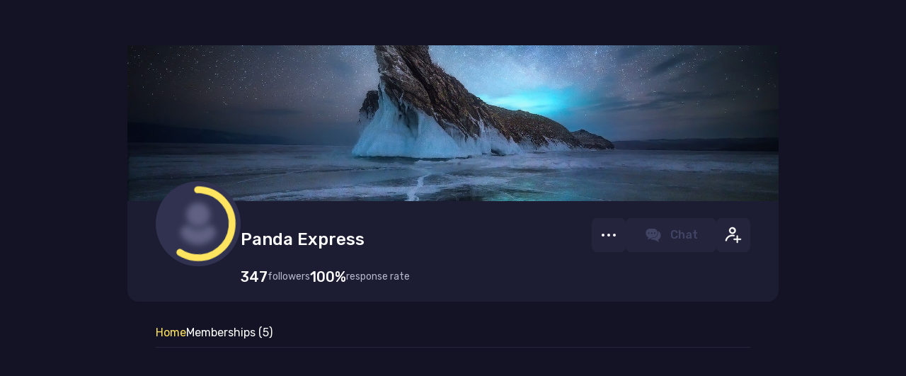

--- FILE ---
content_type: text/html;charset=utf-8
request_url: https://paysenger.com/spray_and_pray
body_size: 10071
content:
<!DOCTYPE html>
<html  lang="en" prefix="og: http://ogp.me/ns# profile: http://ogp.me/ns/profile#">
<head><meta charset="utf-8">
<meta name="viewport" content="width=device-width, initial-scale=1, maximum-scale=1, minimum-scale=1, user-scalable=no, viewport-fit=contain">
<title>Panda Express | Paysenger</title>
<link href="https://fonts.googleapis.com" rel="preconnect" crossorigin="anonymous">
<link href="https://medias.paysenger.com" rel="preconnect">
<link href="https://api.paysenger.com/api" rel="preconnect">
<meta http-equiv="X-UA-Compatible" content="IE=edge">
<meta name="twitter:site" content="@Ego_Paysenger">
<meta name="twitter:creator" content="@Ego_Paysenger">
<meta property="og:locale" content="en_US">
<meta property="og:site_name" content="Paysenger">
<meta name="apple-mobile-web-app-capable" content="yes">
<meta name="msapplication-TileColor" content="#ffe55f">
<meta name="theme-color" content="#ffe55f">
<link href="/favicon.png" rel="shortcut icon">
<link href="/favicon.ico" rel="icon">
<link href="https://fonts.googleapis.com" rel="dns-prefetch">
<link href="https://fonts.googleapis.com/css2?family=Rubik:wght@300;400;500;600;700&display=swap" rel="stylesheet" crossorigin="anonymous">
<link rel="mask-icon" color="#ffe55f" href="/safari-pinned-tab.svg">
<link rel="apple-touch-icon" sizes="180x180" href="/apple-touch-icon.png">
<link rel="icon" type="image/png" sizes="32x32" href="/favicon-32x32.png">
<link rel="icon" type="image/png" sizes="16x16" href="/favicon-16x16.png">
<link rel="manifest" href="/site.webmanifest.json">
<link rel="canonical" href="https://paysenger.com/spray_and_pray" data-hid="e3fa780">
<meta name="description" content="Panda Express on Paysenger! Followers: 347, Following: 1487. Paysenger lets you get on-demand videos, photos and messages from you favourite creators.">
<meta name="twitter:card" content="summary">
<meta name="twitter:title" content="Check out Panda Express profile on Paysenger!">
<meta name="twitter:description" content="Panda Express on Paysenger! Followers: 347, Following: 1487. Paysenger lets you get on-demand videos, photos and messages from you favourite creators.">
<meta name="twitter:url" content="https://paysenger.com/spray_and_pray">
<meta name="twitter:image" content="https://medias.paysenger.com/medias/thumbnails/th_CNA0Vi4OqGaB5p9DVhWpTZIy9KbqGekw.jpg">
<meta name="robots" content="index">
<meta property="og:title" content="Check out Panda Express profile on Paysenger!">
<meta property="og:description" content="Panda Express on Paysenger! Followers: 347, Following: 1487. Paysenger lets you get on-demand videos, photos and messages from you favourite creators.">
<meta property="og:url" content="https://paysenger.com/spray_and_pray">
<meta property="og:image" content="https://medias.paysenger.com/medias/thumbnails/th_CNA0Vi4OqGaB5p9DVhWpTZIy9KbqGekw.jpg">
<meta property="og:image:alt" content="Panda Express">
<meta property="og:image:type" content="image/jpeg">
<meta property="og:type" content="profile">
<meta property="profile:username" content="spray_and_pray">
<meta property="profile:first_name" content="Panda">
<meta property="profile:last_name" content="Express">
<link rel="stylesheet" href="/_nuxt/entry.ac5892b4.css">
<link rel="stylesheet" href="/_nuxt/PayHeader.6c492de0.css">
<link rel="stylesheet" href="/_nuxt/VPopover.7d1fdbcc.css">
<link rel="stylesheet" href="/_nuxt/VList.34cf3319.css">
<link rel="stylesheet" href="/_nuxt/VAvatar.a9d85a2f.css">
<link rel="stylesheet" href="/_nuxt/VTabs.7730e21e.css">
<link rel="stylesheet" href="/_nuxt/VTabsItem.01c511a5.css">
<link rel="stylesheet" href="/_nuxt/VSticky.3ff413f8.css">
<link rel="stylesheet" href="/_nuxt/VModal2.b484e767.css">
<link rel="stylesheet" href="/_nuxt/VModal.fe9b10c1.css">
<link rel="stylesheet" href="/_nuxt/ShareModal.1435f770.css">
<link rel="stylesheet" href="/_nuxt/VProgressUpload.240d046e.css">
<link rel="stylesheet" href="/_nuxt/DropdownMenu.fd63e4da.css">
<link rel="modulepreload" as="script" crossorigin href="/_nuxt/entry.9aca3e2b.js">
<link rel="modulepreload" as="script" crossorigin href="/_nuxt/default.f5e54496.js">
<link rel="modulepreload" as="script" crossorigin href="/_nuxt/PayHeader.61b210a6.js">
<link rel="modulepreload" as="script" crossorigin href="/_nuxt/FormatMoney.215ec81a.js">
<link rel="modulepreload" as="script" crossorigin href="/_nuxt/VDivider.6ec55bae.js">
<link rel="modulepreload" as="script" crossorigin href="/_nuxt/VListItem.536484a2.js">
<link rel="modulepreload" as="script" crossorigin href="/_nuxt/VPopover.1295447d.js">
<link rel="modulepreload" as="script" crossorigin href="/_nuxt/popper.61ffd834.js">
<link rel="modulepreload" as="script" crossorigin href="/_nuxt/VList.d43bad6b.js">
<link rel="modulepreload" as="script" crossorigin href="/_nuxt/VAvatar.c4a58268.js">
<link rel="modulepreload" as="script" crossorigin href="/_nuxt/useUserCover.a07a84fa.js">
<link rel="modulepreload" as="script" crossorigin href="/_nuxt/apiMedia.e4eb332e.js">
<link rel="modulepreload" as="script" crossorigin href="/_nuxt/VTabs.6a1ecf11.js">
<link rel="modulepreload" as="script" crossorigin href="/_nuxt/VTabsItem.284a4d10.js">
<link rel="modulepreload" as="script" crossorigin href="/_nuxt/logo.cb06eede.js">
<link rel="modulepreload" as="script" crossorigin href="/_nuxt/useScrollDirection.459905fd.js">
<link rel="modulepreload" as="script" crossorigin href="/_nuxt/ProfileSuspense.dfd5ce24.js">
<link rel="modulepreload" as="script" crossorigin href="/_nuxt/VOffline.vue.0118be9b.js">
<link rel="modulepreload" as="script" crossorigin href="/_nuxt/ProfilePage.vue.ea9cc505.js">
<link rel="modulepreload" as="script" crossorigin href="/_nuxt/VSticky.9b50248f.js">
<link rel="modulepreload" as="script" crossorigin href="/_nuxt/MembershipBannerSubscribe.6903e505.js">
<link rel="modulepreload" as="script" crossorigin href="/_nuxt/PaymentPurchaseModal.vue.fd591e1d.js">
<link rel="modulepreload" as="script" crossorigin href="/_nuxt/VRadio.b10ced6a.js">
<link rel="modulepreload" as="script" crossorigin href="/_nuxt/VPreloader.75770dec.js">
<link rel="modulepreload" as="script" crossorigin href="/_nuxt/VModal2.def9c933.js">
<link rel="modulepreload" as="script" crossorigin href="/_nuxt/VModal.c9bf936c.js">
<link rel="modulepreload" as="script" crossorigin href="/_nuxt/useFinances.c10de1e9.js">
<link rel="modulepreload" as="script" crossorigin href="/_nuxt/apiFinances.cbd84f9a.js">
<link rel="modulepreload" as="script" crossorigin href="/_nuxt/apiFinance.0f4aa2e9.js">
<link rel="modulepreload" as="script" crossorigin href="/_nuxt/confirmModal.224c9f8d.js">
<link rel="modulepreload" as="script" crossorigin href="/_nuxt/ShareModal.c8f49d38.js">
<link rel="modulepreload" as="script" crossorigin href="/_nuxt/copyToClipboard.3f24b0bf.js">
<link rel="modulepreload" as="script" crossorigin href="/_nuxt/tg.86c19f18.js">
<link rel="modulepreload" as="script" crossorigin href="/_nuxt/settings_categories.daded8db.js">
<link rel="modulepreload" as="script" crossorigin href="/_nuxt/apiChats.a82080ce.js">
<link rel="modulepreload" as="script" crossorigin href="/_nuxt/useMemeberships.9ec9cc5f.js">
<link rel="modulepreload" as="script" crossorigin href="/_nuxt/apiMemberships.b9fe8009.js">
<link rel="modulepreload" as="script" crossorigin href="/_nuxt/useUserAvatar.c98445f0.js">
<link rel="modulepreload" as="script" crossorigin href="/_nuxt/VProgressUpload.1f8c3ea6.js">
<link rel="modulepreload" as="script" crossorigin href="/_nuxt/useProfileTasks.100fc1d4.js">
<link rel="modulepreload" as="script" crossorigin href="/_nuxt/useFeedCreate.3c5396c4.js">
<link rel="modulepreload" as="script" crossorigin href="/_nuxt/ProfilePage.65a3ebdd.js">
<link rel="modulepreload" as="script" crossorigin href="/_nuxt/nuxt-icon.0793d988.js">
<link rel="modulepreload" as="script" crossorigin href="/_nuxt/FollowButton.fd928a30.js">
<link rel="modulepreload" as="script" crossorigin href="/_nuxt/DropdownMenu.c897cc64.js">
<link rel="prefetch" as="image" type="image/svg+xml" href="/_nuxt/check-mark.098da10a.svg">
<link rel="prefetch" as="image" type="image/jpeg" href="/_nuxt/banner-big.a5e2d826.jpg">
<link rel="prefetch" as="image" type="image/png" href="/_nuxt/banner.814531fb.png">
<link rel="prefetch" as="image" type="image/svg+xml" href="/_nuxt/bg.a942072c.svg">
<link rel="prefetch" as="style" href="/_nuxt/NftProfile.b3faaf66.css">
<link rel="prefetch" as="style" href="/_nuxt/NFTCard.a725d028.css">
<link rel="prefetch" as="style" href="/_nuxt/VViewMore.c8cbe264.css">
<link rel="prefetch" as="script" crossorigin href="/_nuxt/NftProfile.e2045551.js">
<link rel="prefetch" as="script" crossorigin href="/_nuxt/NFTCard.97177834.js">
<link rel="prefetch" as="script" crossorigin href="/_nuxt/sanitizeHtml.58b158f2.js">
<link rel="prefetch" as="script" crossorigin href="/_nuxt/fp.esm.9e8f02e1.js">
<link rel="prefetch" as="script" crossorigin href="/_nuxt/step_dispose.a55d7d5e.js">
<link rel="prefetch" as="script" crossorigin href="/_nuxt/VViewMore.6519ee5d.js">
<link rel="prefetch" as="script" crossorigin href="/_nuxt/tiers_empty.18761a1f.js">
<link rel="prefetch" as="style" href="/_nuxt/NftMarketplaceMain.dcd43aa8.css">
<link rel="prefetch" as="style" href="/_nuxt/VButtonsToggle.6943de2f.css">
<link rel="prefetch" as="style" href="/_nuxt/VTag.f55c28b2.css">
<link rel="prefetch" as="style" href="/_nuxt/VInput.e7bf93c5.css">
<link rel="prefetch" as="script" crossorigin href="/_nuxt/NftMarketplaceMain.bab5b172.js">
<link rel="prefetch" as="script" crossorigin href="/_nuxt/VButtonsToggle.aa95c977.js">
<link rel="prefetch" as="script" crossorigin href="/_nuxt/VTag.3e886485.js">
<link rel="prefetch" as="script" crossorigin href="/_nuxt/VSearch.vue.51842a6e.js">
<link rel="prefetch" as="script" crossorigin href="/_nuxt/VInput.34c7fd48.js">
<link rel="prefetch" as="script" crossorigin href="/_nuxt/useValidations.aae8e4af.js">
<link rel="prefetch" as="script" crossorigin href="/_nuxt/fixIphoneSafariKeyboardInputBlur.609a5208.js">
<link rel="prefetch" as="script" crossorigin href="/_nuxt/useInfinityScrollData.250a296b.js">
<link rel="prefetch" as="script" crossorigin href="/_nuxt/ProfileWallNft.89469d92.js">
<link rel="prefetch" as="style" href="/_nuxt/ResponsePublishPage.25ba45d2.css">
<link rel="prefetch" as="style" href="/_nuxt/ResponseCard.a902a4eb.css">
<link rel="prefetch" as="style" href="/_nuxt/ResponseCardSubscribe.e1424c52.css">
<link rel="prefetch" as="style" href="/_nuxt/ReplyForm.5ee64a02.css">
<link rel="prefetch" as="style" href="/_nuxt/VTextarea.3fbbd28d.css">
<link rel="prefetch" as="style" href="/_nuxt/MediaPicker.7d1b7515.css">
<link rel="prefetch" as="style" href="/_nuxt/AnimatedHeart.640c77ec.css">
<link rel="prefetch" as="style" href="/_nuxt/MediaSlider.7238ceb3.css">
<link rel="prefetch" as="script" crossorigin href="/_nuxt/ResponsePublishPage.4c69183f.js">
<link rel="prefetch" as="script" crossorigin href="/_nuxt/ResponseCard.d64936cb.js">
<link rel="prefetch" as="script" crossorigin href="/_nuxt/ResponseCardSubscribe.eaba0fe4.js">
<link rel="prefetch" as="script" crossorigin href="/_nuxt/lastActivityFormat.4dd26f4f.js">
<link rel="prefetch" as="script" crossorigin href="/_nuxt/ReplyForm.692e02e1.js">
<link rel="prefetch" as="script" crossorigin href="/_nuxt/VTextarea.2a2f3307.js">
<link rel="prefetch" as="script" crossorigin href="/_nuxt/DropZone.vue.6754ce3c.js">
<link rel="prefetch" as="script" crossorigin href="/_nuxt/MediaPicker.vue.3c03cff2.js">
<link rel="prefetch" as="script" crossorigin href="/_nuxt/AnimatedHeart.47cf7940.js">
<link rel="prefetch" as="script" crossorigin href="/_nuxt/useResponseStat.3fe4f8a8.js">
<link rel="prefetch" as="script" crossorigin href="/_nuxt/MediaSlider.2c49a055.js">
<link rel="prefetch" as="script" crossorigin href="/_nuxt/flicking.esm.ee3912ad.js">
<link rel="prefetch" as="script" crossorigin href="/_nuxt/vk_black.a9b666dd.js">
<link rel="prefetch" as="script" crossorigin href="/_nuxt/MediaPreview.vue.3e15e955.js">
<link rel="prefetch" as="script" crossorigin href="/_nuxt/is-premium.6a8f8c63.js">
<link rel="prefetch" as="script" crossorigin href="/_nuxt/is-shown-tops.2b9c7c68.js">
<link rel="prefetch" as="script" crossorigin href="/_nuxt/redirect-categories-uppercase.4634dee5.js">
<link rel="prefetch" as="script" crossorigin href="/_nuxt/redirect-remote-jobs.978a6677.js">
<link rel="prefetch" as="script" crossorigin href="/_nuxt/dynamic.5d6760a4.js">
<link rel="prefetch" as="style" href="/_nuxt/static.34b486c0.css">
<link rel="prefetch" as="script" crossorigin href="/_nuxt/static.06e36720.js">
<link rel="prefetch" as="script" crossorigin href="/_nuxt/workbox-window.prod.es5.a7b12eab.js">
<link rel="prefetch" as="script" crossorigin href="/_nuxt/user_verified.5ddc6d56.js">
<link rel="prefetch" as="script" crossorigin href="/_nuxt/response_fast.fcb56f73.js">
<link rel="prefetch" as="script" crossorigin href="/_nuxt/appstore.ac5d6a8d.js">
<link rel="prefetch" as="script" crossorigin href="/_nuxt/slider_right.3b9acefc.js">
<link rel="prefetch" as="script" crossorigin href="/_nuxt/onboarding_creator.05248bbd.js">
<link rel="prefetch" as="script" crossorigin href="/_nuxt/telegram.697b9b11.js">
<link rel="prefetch" as="script" crossorigin href="/_nuxt/icon_share.7b27f99a.js">
<link rel="prefetch" as="script" crossorigin href="/_nuxt/transaction_hold.88515e87.js">
<link rel="prefetch" as="script" crossorigin href="/_nuxt/onboarding_tokens.ab928850.js">
<link rel="prefetch" as="script" crossorigin href="/_nuxt/settings_profile.c0bc3c28.js">
<link rel="prefetch" as="script" crossorigin href="/_nuxt/settings_security.23677b8a.js">
<link rel="prefetch" as="script" crossorigin href="/_nuxt/twitch.11fa2840.js">
<link rel="prefetch" as="script" crossorigin href="/_nuxt/skip.37eb4e66.js">
<link rel="prefetch" as="script" crossorigin href="/_nuxt/slider_next.50b16d75.js">
<link rel="prefetch" as="script" crossorigin href="/_nuxt/transaction_withdrawal.a3f3037c.js">
<link rel="prefetch" as="script" crossorigin href="/_nuxt/withdraw_success.cb73584e.js">
<link rel="prefetch" as="script" crossorigin href="/_nuxt/connect_card.e1c21675.js">
<link rel="prefetch" as="script" crossorigin href="/_nuxt/x.94521927.js">
<link rel="prefetch" as="script" crossorigin href="/_nuxt/response_audio.dfe87588.js">
<link rel="prefetch" as="script" crossorigin href="/_nuxt/video.a76ac0f8.js">
<link rel="prefetch" as="script" crossorigin href="/_nuxt/play.15a1f48d.js">
<link rel="prefetch" as="script" crossorigin href="/_nuxt/settings_cost.9f68686c.js">
<link rel="prefetch" as="script" crossorigin href="/_nuxt/whatsapp.f6564451.js">
<link rel="prefetch" as="script" crossorigin href="/_nuxt/step_answer.eb2ad771.js">
<link rel="prefetch" as="script" crossorigin href="/_nuxt/premium_user_modal.5201fc89.js">
<link rel="prefetch" as="script" crossorigin href="/_nuxt/user_empty_feed.05b567e5.js">
<link rel="prefetch" as="script" crossorigin href="/_nuxt/gplay.752d63db.js">
<link rel="prefetch" as="script" crossorigin href="/_nuxt/onboarding_content.9238d215.js">
<link rel="prefetch" as="script" crossorigin href="/_nuxt/youtube_round.7df7a468.js">
<link rel="prefetch" as="script" crossorigin href="/_nuxt/nft_badge.f7efee8a.js">
<link rel="prefetch" as="script" crossorigin href="/_nuxt/vk.ac1d19af.js">
<link rel="prefetch" as="script" crossorigin href="/_nuxt/pic_user.a30986c4.js">
<link rel="prefetch" as="script" crossorigin href="/_nuxt/user_follow.0735de58.js">
<link rel="prefetch" as="script" crossorigin href="/_nuxt/web3.7682e2b2.js">
<link rel="prefetch" as="script" crossorigin href="/_nuxt/ipfsHttpClient.ea758ee9.js">
<link rel="prefetch" as="script" crossorigin href="/_nuxt/NFTMarket.c934b5cf.js">
<link rel="prefetch" as="script" crossorigin href="/_nuxt/erc20TokenAbi.f3c3f1b9.js">
<link rel="prefetch" as="style" href="/_nuxt/useTour.3e87edcf.css">
<link rel="prefetch" as="script" crossorigin href="/_nuxt/useTour.81a24440.js">
<link rel="prefetch" as="style" href="/_nuxt/EgoPriceInfoModal.88332840.css">
<link rel="prefetch" as="style" href="/_nuxt/VModalFull.7130fe43.css">
<link rel="prefetch" as="script" crossorigin href="/_nuxt/EgoPriceInfoModal.38ecc509.js">
<link rel="prefetch" as="script" crossorigin href="/_nuxt/VModalFull.vue.656641ae.js">
<link rel="prefetch" as="script" crossorigin href="/_nuxt/plugins.esm.689610eb.js">
<link rel="prefetch" as="style" href="/_nuxt/premium.42a47517.css">
<link rel="prefetch" as="script" crossorigin href="/_nuxt/SelectPremiumAfterRegModal.32a31d11.js">
<link rel="prefetch" as="script" crossorigin href="/_nuxt/premium.5334a74c.js">
<link rel="prefetch" as="style" href="/_nuxt/SelectRoleModal.4247e2c5.css">
<link rel="prefetch" as="script" crossorigin href="/_nuxt/SelectRoleModal.833282a2.js">
<link rel="prefetch" as="script" crossorigin href="/_nuxt/MembershipConfirmedModal.a8e62b84.js">
<link rel="prefetch" as="script" crossorigin href="/_nuxt/FirstEgoModal.dd5e6579.js">
<link rel="prefetch" as="script" crossorigin href="/_nuxt/EgoRewards.vue.3f704023.js">
<link rel="prefetch" as="script" crossorigin href="/_nuxt/ProfileTasksItems.vue.7fb3e7ae.js">
<link rel="prefetch" as="script" crossorigin href="/_nuxt/OnboardingBannersGlobal.477b47ab.js">
<link rel="prefetch" as="script" crossorigin href="/_nuxt/RegisterNameModal.9ded0c87.js">
<link rel="prefetch" as="script" crossorigin href="/_nuxt/ValidationProvider.28a8a273.js">
<link rel="prefetch" as="script" crossorigin href="/_nuxt/index.90014358.js">
<link rel="prefetch" as="script" crossorigin href="/_nuxt/useGoogleReCaptchaV3.19a4ba04.js">
<link rel="prefetch" as="style" href="/_nuxt/EgoLevelPurchaseModal.4dfedb49.css">
<link rel="prefetch" as="script" crossorigin href="/_nuxt/EgoLevelPurchaseModal.6241d29c.js">
<link rel="prefetch" as="script" crossorigin href="/_nuxt/apiGame.84c9d105.js">
<link rel="prefetch" as="script" crossorigin href="/_nuxt/WizardMain.c203cd39.js">
<link rel="prefetch" as="script" crossorigin href="/_nuxt/AuthModalResolver.bcec6937.js">
<link rel="prefetch" as="script" crossorigin href="/_nuxt/useSocialAuth.cc5f1613.js">
<link rel="prefetch" as="script" crossorigin href="/_nuxt/lcpVisualization.3bdb9c3e.js">
<link rel="prefetch" as="style" href="/_nuxt/VCheckbox.164394e7.css">
<link rel="prefetch" as="style" href="/_nuxt/NetworkReminderBody.af6405ff.css">
<link rel="prefetch" as="script" crossorigin href="/_nuxt/NetworkReminderModal.ca119bb5.js">
<link rel="prefetch" as="script" crossorigin href="/_nuxt/VCheckbox.4bfc2d7b.js">
<link rel="prefetch" as="script" crossorigin href="/_nuxt/NetworkReminderBody.5c4fae2a.js">
<link rel="prefetch" as="script" crossorigin href="/_nuxt/VAccordion.91ea2d93.js">
<link rel="prefetch" as="script" crossorigin href="/_nuxt/DownloadAppForClaimModal.83362afd.js">
<link rel="prefetch" as="style" href="/_nuxt/CookieLaw.164b3228.css">
<link rel="prefetch" as="script" crossorigin href="/_nuxt/CookieLaw.62f8f739.js">
<link rel="prefetch" as="style" href="/_nuxt/ConfirmModalResolver.9af70aa8.css">
<link rel="prefetch" as="script" crossorigin href="/_nuxt/ConfirmModalResolver.373d53ab.js">
<link rel="prefetch" as="script" crossorigin href="/_nuxt/VueFinalModal.esm.86f1e6a3.js">
<link rel="prefetch" as="style" href="/_nuxt/FeedbackModal.cc05c5c4.css">
<link rel="prefetch" as="style" href="/_nuxt/SocialLinks.b0b5e0e8.css">
<link rel="prefetch" as="script" crossorigin href="/_nuxt/FeedbackModal.3fcc5fc4.js">
<link rel="prefetch" as="script" crossorigin href="/_nuxt/SocialLinks.4f1c44ae.js">
<link rel="prefetch" as="script" crossorigin href="/_nuxt/usePrefetch.adda303f.js">
<link rel="prefetch" as="image" type="image/svg+xml" href="/_nuxt/logo.1d3d5a7f.svg">
<link rel="prefetch" as="style" href="/_nuxt/ToolbarMobile.74997359.css">
<link rel="prefetch" as="script" crossorigin href="/_nuxt/ToolbarMobile.2b8b3077.js">
<link rel="prefetch" as="image" type="image/png" href="/_nuxt/cover.c0776ad8.png">
<link rel="prefetch" as="image" type="image/svg+xml" href="/_nuxt/share_popup_effects.af25f389.svg">
<link rel="prefetch" as="image" type="image/svg+xml" href="/_nuxt/share_popup_bg.0d318827.svg">
<link rel="prefetch" as="script" crossorigin href="/_nuxt/ProfileSkeleton.a01236d0.js">
<link rel="prefetch" as="script" crossorigin href="/_nuxt/DropdownMenuItem.767d1924.js">
<script type="module" src="/_nuxt/entry.9aca3e2b.js" crossorigin></script></head>
<body ><div class="teleport-z-index" data-v-be68cf9f><!----></div><!--teleport anchor--><div class="teleport-z-index" data-v-be68cf9f><!----></div><!--teleport anchor--><div class="teleport-z-index" data-v-be68cf9f><!----></div><!--teleport anchor--><div class="teleport-z-index" data-v-be68cf9f><!----></div><!--teleport anchor--><div id="app"><!--[--><!----><div id="default-layout" class="tw-overflow-hidden tw-bg-page tw-opacity-100" data-v-a80a1750><div class="lg:desktop-shadow tw-flex tw-h-[100vh] tw-flex-col lg:tw-block lg:tw-h-auto" data-v-a80a1750><!----><div class="tw-flex lg:tw-flex" data-v-a80a1750><!----></div><div class="layout-body tw-flex tw-flex-1" data-v-a80a1750><div class="with-header-mobile with-header-desktop tw-pb-20 md:tw-pb-0 add-scroll scrollbar-page tw-relative tw-w-full" data-v-a80a1750><!--[--><div><div><div><div><div class="tw-m-auto tw-rounded-b-2xl tw-bg-basic-block lg:tw-max-w-[920px]"><div class="tw-relative tw-h-[152px] tw-text-right lg:tw-h-[220px]"><img src="https://medias.paysenger.com/app-content/users-content/ZGuokjEsnNw9XEjt6GzkLCP5HHTve2Wc6zlRCX1MDdHwMmLNSEmHudOTj0sWNtxc.jpeg" alt="" class="tw-absolute tw-left-0 tw-top-0 tw-h-full tw-w-full tw-object-cover"><div class="tw-relative tw-z-10 lg:tw-hidden" data-v-bd00a3f0 data-v-be68cf9f><!--[--><!--[--><button type="button" class="f7-reset-button v-button items-center tw-bg-transparent tw-text-base tw-font-medium tw-rounded-lg tw-cursor-pointer tw-h-min tw-w-fit tw-py-3 tw-px-4 tw-text-primary" aria-label="button" data-v-e315c7c5><span class="items-center justify-center tw-w-full tw-max-w-full" data-v-e315c7c5><span class="nuxt-icon app-icon app-icon--dots v-button__app-icon tw-text-2xl app-icon--reset" spin aria-hidden="true" style="" data-v-8e48de60><svg viewBox="0 0 24 24" xmlns="http://www.w3.org/2000/svg">
  <circle cx="20" cy="12" r="2" transform="rotate(90 20 12)" fill="currentColor"/>
  <circle cx="12" cy="12" r="2" transform="rotate(90 12 12)" fill="currentColor"/>
  <circle cx="4" cy="12" r="2" transform="rotate(90 4 12)" fill="currentColor"/>
</svg>
</span><span class="tw-leading-[0]" data-v-e315c7c5><!--[--><!--]--></span><!----></span></button><!--]--><!--]--><!--teleport start--><!--teleport end--></div><!----></div><div class="tw-relative tw-z-20 tw-flex tw-flex-col tw-gap-4 tw-rounded-tl-2xl tw-rounded-tr-2xl tw-bg-page tw-px-4 lg:tw-flex-row lg:tw-gap-6 lg:tw-rounded-bl-2xl lg:tw-rounded-br-2xl lg:tw-bg-basic-block lg:tw-px-10 lg:tw-py-6"><div class="tw-relative tw-m-auto tw--mt-9 lg:tw--mt-13"><div class="tw-relative"><div data-v-bd00a3f0 data-v-be68cf9f><!--[--><!--[--><span class="router-link tw-relative tw-inline-block tw-text-none" data-v-19f2d2d3><span data-v-19f2d2d3><span class="lg:tw-h-30 tw-cursor-pointer lg:tw-w-30 tw-h-22 tw-w-22 tw-border-4 lg:tw-border-0 tw-border-solid tw-border-page items-center tw-relative tw-justify-center tw-rounded-full tw-bg-neutral-50" data-v-19f2d2d3><svg class="preloader tw-absolute tw-left-0 tw-top-0 tw-z-0 tw-m-0 tw-h-full tw-w-full" viewBox="0 0 50 50" data-v-19f2d2d3><circle cx="25" cy="25" r="20" stroke-width="5" fill="none" class="path" data-v-19f2d2d3></circle></svg><span class="nuxt-icon app-icon app-icon--default_avatar tw-h-1/2 tw-w-1/2 tw-text-neutral-70 tw-blur-sm app-icon--reset" spin aria-hidden="true" style="" data-v-8e48de60><svg viewBox="0 0 80 96" fill="none" xmlns="http://www.w3.org/2000/svg">
<path fill-rule="evenodd" clip-rule="evenodd" d="M39.9995 53.9428C54.7546 53.9428 66.7143 41.9812 66.7143 27.228C66.7143 12.473 54.7546 0.513245 39.9995 0.513245C25.2445 0.513245 13.2848 12.474 13.2848 27.228C13.2848 41.9822 25.2445 53.9428 39.9995 53.9428ZM64.4597 50.519C64.4599 50.5188 64.4601 50.5186 64.4603 50.5183H64.4579C64.4585 50.5186 64.4591 50.5188 64.4597 50.519ZM40.0012 61.0257C49.6166 61.0257 58.299 56.986 64.4597 50.519C73.9098 54.3181 80 60.2609 80 66.9446C80 78.4122 62.0917 95.2039 40 95.2039C17.9082 95.2039 -6.10352e-05 78.413 -6.10352e-05 66.9446C-6.10352e-05 60.2605 6.09089 54.3174 15.542 50.5183C21.7031 56.9849 30.3854 61.0257 40.0012 61.0257Z" fill="currentColor"/>
</svg>
</span></span><img class="v-image tw-cursor-pointer lg:tw-h-30 tw-cursor-pointer lg:tw-w-30 tw-h-22 tw-w-22 tw-border-4 lg:tw-border-0 tw-border-solid tw-border-page tw-rounded-full tw-absolute tw-opacity-0 tw-object-cover" src="https://medias.paysenger.com/medias/images/org_efldEATIM7322AAwpjtuComr4aiexqa3.jpg" loading="lazy" data-v-19f2d2d3 data-v-7a65e528><!----><!----></span></span><!----><!--]--><!--]--><!--teleport start--><!--teleport end--></div><!----></div><!----></div><div class="tw-flex tw-min-w-0 tw-flex-auto tw-flex-col tw-gap-4 lg:tw-flex-row"><div class="tw-min-w-0 tw-flex-auto tw-flex-col lg:tw-flex-row"><div class="items-center justify-center tw-gap-2 lg:tw-justify-start"><h1 class="header-2 tw-overflow-hidden tw-overflow-ellipsis tw-whitespace-nowrap">Panda Express</h1><!----><!----></div><div class="justify-center tw-mt-3 tw-flex tw-gap-4 lg:tw-justify-start"><button class="all-unset header-4 lg:header-3 items-center tw-cursor-pointer tw-flex-col lg:tw-flex-row lg:tw-gap-2">347 <span class="lg:label-14 paragraph-14 tw-block tw-text-neutral-90 lg:tw-text-secondary"><!--[--><!--[-->followers<!--]--><!--]--></span><!----></button><!----><!----><div class="header-4 lg:header-3 items-center tw-flex-col lg:tw-flex-row lg:tw-gap-2">100% <span class="lg:label-14 paragraph-14 tw-block tw-text-neutral-90 lg:tw-text-secondary"> response rate </span></div></div></div><div class="tw-flex tw-flex-auto tw-flex-row tw-justify-start tw-gap-2 lg:tw-flex-row-reverse"><!--[--><button type="button" class="f7-reset-button v-button items-center tw-bg-accent-brand hover:tw-bg-accent-brand-darker tw-text-base tw-font-medium tw-rounded-lg tw-cursor-pointer tw-py-3 tw-w-12 tw-h-12 tw-px-3 tw-flex-1 lg:tw-flex-none lg:hover:tw-bg-neutral-50 lg:tw-text-primary tw-text-black lg:tw-bg-neutral-40" aria-label="button" data-v-e315c7c5><span class="items-center justify-center tw-w-full tw-max-w-full" data-v-e315c7c5><!----><span class="tw-block tw-overflow-hidden tw-overflow-ellipsis" data-v-e315c7c5><!--[--><span class="nuxt-icon app-icon app-icon--icon_follow tw-hidden tw-text-2xl lg:tw-flex app-icon--reset" spin aria-hidden="true" style="" data-v-8e48de60><svg viewBox="0 0 24 24" xmlns="http://www.w3.org/2000/svg">
  <path
    d="M18.5896 13.2311L18.5902 13.231L18.5877 13.2175C18.5494 13.0116 18.4383 12.8261 18.275 12.693C18.1117 12.56 17.9063 12.4876 17.6947 12.4877L17.6947 12.6377L17.6948 12.4877C17.576 12.4876 17.4583 12.5104 17.3484 12.5548C17.2384 12.5992 17.1383 12.6644 17.0538 12.7469C16.9692 12.8294 16.902 12.9275 16.856 13.0358L16.9941 13.0944L16.856 13.0358C16.8101 13.1441 16.7864 13.2603 16.7864 13.3777V16.9703L13.1478 16.9699V16.9693L13.1341 16.9705L12.9977 16.983L12.9897 16.9837L12.9818 16.9853C12.7711 17.0278 12.5814 17.1408 12.4457 17.3057C12.3102 17.4705 12.2372 17.6767 12.2399 17.8891C12.2405 18.3931 12.6449 18.8065 13.1478 18.8065H16.7864V22.2599H16.7857L16.787 22.2737L16.7994 22.4069L16.7987 22.407L16.8013 22.4206C16.8424 22.6401 16.9659 22.8358 17.1464 22.9697C17.3268 23.1035 17.5513 23.1663 17.776 23.1464C18.0006 23.1265 18.2103 23.0252 18.3634 22.8615C18.5167 22.6976 18.6022 22.4831 18.6022 22.2599V18.8069H22.2425V18.8076L22.2562 18.8063L22.3922 18.7938L22.4002 18.793L22.4081 18.7914C22.6189 18.7489 22.8086 18.6358 22.9442 18.4708C23.0797 18.306 23.1527 18.0997 23.1499 17.8873C23.1494 17.3838 22.7455 16.9703 22.2425 16.9703H18.6026V13.3777H18.6032L18.602 13.3638L18.5896 13.2311ZM13.2244 11.8685L13.2242 11.8684C12.4438 11.6941 11.6458 11.6062 10.8453 11.6062L10.8432 11.6058H10.8287C5.8686 11.6058 1.63304 14.9361 0.86184 19.4562L0.861705 19.4571C0.77649 19.9737 1.16012 20.4392 1.69424 20.5174C2.22651 20.5952 2.74391 20.2621 2.8318 19.7477L2.83181 19.7476C3.44618 16.1455 6.83412 13.4601 10.8309 13.4601L10.8311 13.4601C11.4791 13.4593 12.1251 13.5304 12.7566 13.6719C13.2819 13.791 13.8253 13.4935 13.958 12.9911C14.0925 12.4822 13.7504 11.9868 13.2244 11.8685ZM13.4878 1.6371C12.701 1.12378 11.7765 0.85 10.8309 0.85C9.56305 0.85 8.34643 1.34178 7.44886 2.21824C6.55117 3.09483 6.04618 4.2845 6.04618 5.52576C6.04618 6.45134 6.32727 7.35583 6.85348 8.12484C7.37965 8.8938 8.12715 9.4926 9.00103 9.84607C9.87488 10.1995 10.8362 10.2919 11.7637 10.1118C12.6912 9.93165 13.5436 9.48691 14.2129 8.83327C14.8824 8.17959 15.3387 7.34632 15.5236 6.43863C15.7085 5.53091 15.6135 4.59007 15.2509 3.73525C14.8883 2.88047 14.2746 2.15045 13.4878 1.6371ZM9.27806 3.26224C9.73738 2.96246 10.2778 2.8022 10.8309 2.80212L13.6242 5.52578C13.6242 6.06363 13.4609 6.58971 13.1545 7.03752C12.848 7.48537 12.4121 7.83497 11.9014 8.04156C11.3906 8.24816 10.8284 8.30229 10.286 8.19696C9.74356 8.09163 9.24578 7.8317 8.8554 7.45055C8.46505 7.06944 8.19963 6.58431 8.0921 6.05669C7.98457 5.52909 8.03964 4.98217 8.2505 4.48492C8.46137 3.98763 8.81877 3.56199 9.27806 3.26224ZM10.8309 2.80212C11.5728 2.80212 12.2836 3.08991 12.8072 3.60109C13.3306 4.11215 13.6241 4.80453 13.6242 5.52576L10.8309 2.80212Z"
    fill="currentColor" stroke="white" stroke-width="0.3"/>
</svg>
</span><span class="lg:tw-hidden">Follow</span><!--]--></span><!----></span></button><div class="tw-flex-1 lg:tw-flex-none" data-v-be68cf9f><!--[--><button id="tour--profile-chat" type="button" class="f7-reset-button v-button items-center tw-text-base tw-font-medium tw-rounded-lg tw-cursor-pointer tw-h-12 tw-py-3 tw-px-4 lg:tw-flex-none tw-flex-1 lg:tw-w-32 tw-bg-neutral-40 hover:tw-bg-neutral-40 tw-text-neutral-60 hover:tw-text-neutral-60" aria-label="button" data-v-e315c7c5><span class="items-center justify-center tw-w-full tw-max-w-full" data-v-e315c7c5><span class="nuxt-icon app-icon app-icon--icon_request_chat v-button__app-icon tw-text-2xl tw-mr-3 app-icon--reset" spin aria-hidden="true" style="" data-v-8e48de60><svg viewBox="0 0 16 16" fill="none" xmlns="http://www.w3.org/2000/svg">
  <path fill="currentColor" fill-rule="evenodd" clip-rule="evenodd" d="M4.59319 2H8.32637C10.3174 2 11.9351 3.62089 11.9351 5.60024V6.58212C11.9351 8.57706 10.3174 10.1979 8.32637 10.1979H7.23752L3.02214 12.1305C2.94436 12.1773 2.83548 12.1461 2.75771 12.0838C2.69549 12.0214 2.66438 11.9123 2.71104 11.8188C3.05325 11.0707 3.31768 10.5408 3.5199 10.1979L3.59767 10.0733L3.45768 10.0265C1.97996 9.52777 1 8.15625 1 6.59771V5.61582C1 3.62089 2.61771 2 4.59319 2ZM2.95992 6.1769C2.95992 6.55095 3.27102 6.86266 3.64434 6.86266C4.01765 6.86266 4.32875 6.56653 4.32875 6.1769C4.32875 5.80285 4.01765 5.49114 3.64434 5.49114C3.27102 5.49114 2.95992 5.80285 2.95992 6.1769ZM5.77536 6.1769C5.77536 6.55095 6.08646 6.86266 6.45978 6.86266C6.83309 6.86266 7.14419 6.56653 7.14419 6.1769C7.14419 5.80285 6.83309 5.49114 6.45978 5.49114C6.08646 5.49114 5.77536 5.80285 5.77536 6.1769ZM8.5908 6.1769C8.5908 6.55095 8.9019 6.86266 9.27522 6.86266C9.64853 6.86266 9.95963 6.56653 9.95963 6.1769C9.95963 5.80285 9.64853 5.49114 9.27522 5.49114C8.9019 5.49114 8.5908 5.80285 8.5908 6.1769ZM5.55819 11.4136L5.83818 11.2889L7.3159 10.5875H8.31141C10.5202 10.5875 12.309 8.79521 12.309 6.58208V5.60019C12.309 5.30407 12.2779 5.02353 12.2157 4.74299C12.2001 4.69624 12.1885 4.64948 12.1768 4.60272C12.1651 4.55597 12.1535 4.50921 12.1379 4.46246C12.1068 4.35336 12.2157 4.24426 12.3246 4.27543C13.8645 4.69624 15 6.09893 15 7.76657V8.76404C15 10.3226 14.0045 11.6941 12.5423 12.1928L12.4024 12.2396L12.4801 12.3643C12.6668 12.6916 12.9312 13.2371 13.289 13.9852C13.3356 14.0631 13.3201 14.1722 13.2423 14.2501C13.1801 14.3125 13.0712 14.3436 12.9779 14.2969L8.74695 12.3643H7.6581C6.8648 12.3643 6.11817 12.0993 5.52708 11.6629C5.44931 11.6006 5.44931 11.4603 5.55819 11.4136Z" />
</svg>
</span><span class="" data-v-e315c7c5><!--[--> Chat <!----><!--]--></span><!----></span></button><!--]--><!--teleport start--><!--teleport end--></div><div class="tw-hidden lg:tw-block" data-v-bd00a3f0 data-v-be68cf9f><!--[--><!--[--><button type="button" class="f7-reset-button v-button items-center tw-bg-neutral-40 hover:tw-bg-neutral-50 tw-text-base tw-font-medium tw-rounded-lg tw-cursor-pointer tw-h-min tw-w-fit tw-py-3 tw-px-3 tw-text-primary" aria-label="button" data-v-e315c7c5><span class="items-center justify-center tw-w-full tw-max-w-full" data-v-e315c7c5><span class="nuxt-icon app-icon app-icon--dots v-button__app-icon tw-text-2xl app-icon--reset" spin aria-hidden="true" style="" data-v-8e48de60><svg viewBox="0 0 24 24" xmlns="http://www.w3.org/2000/svg">
  <circle cx="20" cy="12" r="2" transform="rotate(90 20 12)" fill="currentColor"/>
  <circle cx="12" cy="12" r="2" transform="rotate(90 12 12)" fill="currentColor"/>
  <circle cx="4" cy="12" r="2" transform="rotate(90 4 12)" fill="currentColor"/>
</svg>
</span><span class="tw-leading-[0]" data-v-e315c7c5><!--[--><!--]--></span><!----></span></button><!--]--><!--]--><!--teleport start--><!--teleport end--></div><!--]--></div><!----></div></div><!----><!----></div><div id="profile-page" class="tw-m-auto tw-mt-6 tw-max-w-[872px] tw-px-4"><span></span><!----><div class="v-sticky tw-z-20 tw-w-full tw-bg-neutral-20" is-active-on-desktop data-v-f6efd695><!--[--><div class="tw-flex v-tabs--border tw-mt-6" data-v-207f74f6><div class="v-tabs--simple v-tabs--less v-tabs--exact v-tabs" data-v-207f74f6><!--[--><a aria-current="page" href="/spray_and_pray" class="router-link-active router-link-exact-active v-tabs__tab items-center label-16 hover:tw-text-white v-tabs__tab--active" aria-label="link" exact="true" data-v-207f74f6 data-v-ab334486><span class="items-center" data-v-ab334486><!----> Home <!----><!----></span></a><a href="/spray_and_pray/memberships" class="v-tabs__tab items-center label-16 hover:tw-text-white tw-text-neutral-100" aria-label="link" exact="true" data-v-207f74f6 data-v-ab334486><span class="items-center" data-v-ab334486><!----> Memberships (5) <!----><!----></span></a><!--]--><span data-v-207f74f6></span></div></div><!--]--></div><div id="profile-tabs"><!----></div></div></div></div></div></div><span></span><!--]--></div></div></div><span data-v-a80a1750></span></div><!--]--></div><script type="application/json" id="__NUXT_DATA__" data-ssr="true">[["Reactive",1],{"data":2,"state":91,"_errors":103,"serverRendered":64,"path":104},{"apiGetUser-undefined-spray_and_pray":3,"servicesList-18139":19,"apiGetUserWall-18139":19},{"userInfo":4,"categories":15,"socialNetworks":40,"stats":51,"communications":58,"isFollow":21,"isFollowing":21,"isBlackListed":21,"isCreator":64,"events":75,"isMe":21,"verify":21,"localization":76,"avatars":77,"background":85,"isTrashed":21,"isCommunicationBlock":21,"roles":87,"level":89,"weight":62},{"userId":5,"firstName":6,"lastName":7,"nickname":8,"description":9,"country":10},18139,"Panda","Express","spray_and_pray","AI digital art photography travel",{"id":11,"sortname":12,"name":13,"phonecode":14},120,"LV","Latvia",371,[16,22,26,29,32,36],{"id":17,"name":18,"keyword":19,"parentId":17,"usersCount":20,"isPrimary":21},285,"IT specialists",null,0,false,{"id":23,"name":24,"keyword":25,"parentId":23,"usersCount":20,"isPrimary":21},8,"Sports","спортсмены\\танцоры",{"id":27,"name":28,"keyword":19,"parentId":27,"usersCount":20,"isPrimary":21},7,"Financiers",{"id":30,"name":31,"keyword":19,"parentId":30,"usersCount":20,"isPrimary":21},273,"Technologist and ITs",{"id":33,"name":34,"keyword":35,"parentId":33,"usersCount":20,"isPrimary":21},20,"Scientists","science and technology",{"id":37,"name":38,"keyword":39,"parentId":37,"usersCount":20,"isPrimary":21},4,"Creators","создатель/автор",[41,46],{"type":42,"nickname":43,"profileUrl":44,"links":45},"Instagram","6070279919732355","https://www.instagram.com/6070279919732355",[],{"type":47,"nickname":48,"profileUrl":49,"links":50},"Facebook","Kiril Churilov","https://www.facebook.com",[],{"rating":52,"responses":53,"followers":54,"following":55,"membershipsCount":52,"servicesCount":56,"postsCount":57},5,996,347,1487,6,984,[59,65,68,72],{"name":60,"price":61,"isEnable":64},"video",{"amount":62,"currency":63},1,"usd",true,{"name":66,"price":67,"isEnable":64},"message",{"amount":20,"currency":63},{"name":69,"price":70,"isEnable":64},"text",{"amount":71,"currency":63},2,{"name":73,"price":74,"isEnable":64},"image",{"amount":62,"currency":63},[],"en",[78],{"id":79,"urls":80,"type":73},318216,{"placeholder":81,"thumb":82,"original":83,"small":84},"https://medias.paysenger.com/medias/thumbnails/ph_0yZ4nJ4rKg2bv5sgEykY5lzKesMh4oYo.jpg","https://medias.paysenger.com/medias/thumbnails/th_CNA0Vi4OqGaB5p9DVhWpTZIy9KbqGekw.jpg","https://medias.paysenger.com/medias/images/org_efldEATIM7322AAwpjtuComr4aiexqa3.jpg","https://medias.paysenger.com/medias/thumbnails/100_Gn53dM6RR2fCyW4mrjyMorwVsMLVIqv0.jpg",{"placeholder":86,"thumb":86,"original":86,"small":19},"https://medias.paysenger.com/app-content/users-content/ZGuokjEsnNw9XEjt6GzkLCP5HHTve2Wc6zlRCX1MDdHwMmLNSEmHudOTj0sWNtxc.jpeg",[88],"expert",{"title":90,"value":37},"Hype Catcher",{"$srewardTokensAmount":20,"$sisLoading":21,"$sisShownWizardMainMonetization":21,"$sisShownMembershipForm":21,"$sisShownAlreadyWizardMainSkipModal":21,"$suseMembershipsPurchases":92,"$sretiresService":-1,"$sbody-hide":21,"$suseScrollPositions":93,"$suseAuthModal":94,"$sisRefreshTokenStart":21,"$suseProfileTasks_isShownShareModal":21,"$sisShownSelfPostTutorModal":21,"$sisShownSelfPostModalFeed":21,"$suseGameLevels":95,"$suseGameCurrentUserMultipliers":96,"$suseGameLevelsUserAbilities":97,"$suseGameLevelsUserAbilitiesPrimary":98,"$suseGameLevelsIsLoading":21,"$suseGameLevelsIsUserServiceFeeBenefit":21,"$suseGameLevelsIsLoadingAbilities":21,"$suseGameLevelsIsLoadingMultipliers":21,"$suseOnboarding":99,"$sisLoadingMemberships":21,"$suseMemberships":100,"$suseUserFollowing_cache":101,"$suseUserFollowing_cache_loading":102},[],{},{"isShownLoginModal":21,"isShownRegModal":21},[],[],[],{},[],{"isLoading":21},{"18139":21},{},{"apiGetUser-undefined-spray_and_pray":19},"/spray_and_pray"]</script>
<script>window.__NUXT__={};window.__NUXT__.config={public:{device:{enabled:true,defaultUserAgent:"Mozilla/5.0 (Macintosh; Intel Mac OS X 10_13_2) AppleWebKit/537.36 (KHTML, like Gecko) Chrome/64.0.3282.39 Safari/537.36",refreshOnResize:false}},app:{baseURL:"/",buildAssetsDir:"/_nuxt/",cdnURL:""}}</script><script defer src="https://static.cloudflareinsights.com/beacon.min.js/vcd15cbe7772f49c399c6a5babf22c1241717689176015" integrity="sha512-ZpsOmlRQV6y907TI0dKBHq9Md29nnaEIPlkf84rnaERnq6zvWvPUqr2ft8M1aS28oN72PdrCzSjY4U6VaAw1EQ==" data-cf-beacon='{"version":"2024.11.0","token":"19bd0014fb2a4ae1b9cee97980acf2c7","r":1,"server_timing":{"name":{"cfCacheStatus":true,"cfEdge":true,"cfExtPri":true,"cfL4":true,"cfOrigin":true,"cfSpeedBrain":true},"location_startswith":null}}' crossorigin="anonymous"></script>
</body>
</html>

--- FILE ---
content_type: text/css; charset=utf-8
request_url: https://paysenger.com/_nuxt/entry.ac5892b4.css
body_size: 34715
content:
.tw-bg-\[url\(\'\/assets\/images\/game\/hexagon_pink\.svg\'\)\]{background-image:url(../assets/images/game/hexagon_pink.svg)!important}.tw-bg-\[url\(\'\/assets\/images\/game\/hexagon_yellow\.svg\'\)\]{background-image:url(../assets/images/game/hexagon_yellow.svg)!important}.tw-bg-\[url\(\'\/assets\/images\/game\/multiplierbg\.svg\'\)\]{background-image:url(../assets/images/game/multiplierbg.svg)!important}.tw-bg-\[url\(\/assets\/images\/remotejobs\/how11\.png\)\]{background-image:url(../assets/images/remotejobs/how11.png)!important}.tw-bg-\[url\(\/assets\/images\/remotejobs\/how13\.png\)\]{background-image:url(../assets/images/remotejobs/how13.png)!important}.tw-bg-\[url\(\/assets\/images\/remotejobs\/how9\.png\)\]{background-image:url(../assets/images/remotejobs/how9.png)!important}.tw-bg-\[url\(\@\/assets\/images\/ego\/banner-big\.jpg\)\]{background-image:url(./banner-big.a5e2d826.jpg)!important}.tw-bg-\[url\(\@\/assets\/images\/ego\/banner\.png\)\]{background-image:url(./banner.814531fb.png)!important}.after\:tw-bg-\[url\(\'\/assets\/images\/game\/hexagon_yellow_big\.svg\'\)\]:after{background-image:url(../assets/images/game/hexagon_yellow_big.svg)!important;content:var(--tw-content)!important}.after\:tw-bg-\[url\(\'\/assets\/images\/game\/hexagon_yellow_profile\.svg\'\)\]:after{background-image:url(../assets/images/game/hexagon_yellow_profile.svg)!important;content:var(--tw-content)!important}@media (min-width:1024px){.lg\:tw-pointer-events-none{pointer-events:none!important}.lg\:tw-absolute{position:absolute!important}.lg\:tw-bottom-0{bottom:0!important}.lg\:tw-left-22{left:5.5rem!important}.lg\:tw-left-\[-150px\]{left:-150px!important}.lg\:tw-left-\[101\%\]{left:101%!important}.lg\:tw-left-auto{left:auto!important}.lg\:tw-right-\[-150px\]{right:-150px!important}.lg\:tw-right-\[101\%\]{right:101%!important}.lg\:tw-top-13{top:3.25rem!important}.lg\:tw-top-4{top:1rem!important}.lg\:tw-order-none{order:0!important}.lg\:tw-mx-auto{margin-left:auto!important;margin-right:auto!important}.lg\:tw-my-4{margin-bottom:1rem!important;margin-top:1rem!important}.lg\:tw-my-8{margin-bottom:2rem!important;margin-top:2rem!important}.lg\:tw--ml-2{margin-left:-.5rem!important}.lg\:tw--mt-13{margin-top:-3.25rem!important}.lg\:tw-mb-10{margin-bottom:2.5rem!important}.lg\:tw-mb-4{margin-bottom:1rem!important}.lg\:tw-ml-auto{margin-left:auto!important}.lg\:tw-mr-2{margin-right:.5rem!important}.lg\:tw-mr-4{margin-right:1rem!important}.lg\:tw-mt-10{margin-top:2.5rem!important}.lg\:tw-mt-15{margin-top:3.75rem!important}.lg\:tw-mt-16{margin-top:4rem!important}.lg\:tw-mt-2{margin-top:.5rem!important}.lg\:tw-mt-4{margin-top:1rem!important}.lg\:tw-mt-5{margin-top:1.25rem!important}.lg\:tw-mt-6{margin-top:1.5rem!important}.lg\:tw-mt-7{margin-top:1.75rem!important}.lg\:tw-mt-8{margin-top:2rem!important}.lg\:tw-mt-\[10px\]{margin-top:10px!important}.lg\:tw-mt-\[117px\]{margin-top:117px!important}.lg\:tw-mt-\[15px\]{margin-top:15px!important}.lg\:tw-mt-\[170px\]{margin-top:170px!important}.lg\:tw-mt-\[26px\]{margin-top:26px!important}.lg\:tw-mt-\[32px\]{margin-top:32px!important}.lg\:tw-mt-\[36px\]{margin-top:36px!important}.lg\:tw-mt-\[3px\]{margin-top:3px!important}.lg\:tw-mt-\[42px\]{margin-top:42px!important}.lg\:tw-mt-\[45px\]{margin-top:45px!important}.lg\:tw-mt-\[50px\]{margin-top:50px!important}.lg\:tw-mt-\[60px\]{margin-top:60px!important}.lg\:tw-mt-\[86px\]{margin-top:86px!important}.lg\:tw-block{display:block!important}.lg\:tw-inline-block{display:inline-block!important}.lg\:tw-inline{display:inline!important}.lg\:tw-flex{display:flex!important}.lg\:tw-hidden{display:none!important}.lg\:tw-h-10{height:2.5rem!important}.lg\:tw-h-12{height:3rem!important}.lg\:tw-h-20{height:5rem!important}.lg\:tw-h-30{height:7.5rem!important}.lg\:tw-h-6{height:1.5rem!important}.lg\:tw-h-7{height:1.75rem!important}.lg\:tw-h-\[127px\]{height:127px!important}.lg\:tw-h-\[168px\]{height:168px!important}.lg\:tw-h-\[220px\]{height:220px!important}.lg\:tw-h-\[272px\]{height:272px!important}.lg\:tw-h-\[45px\]{height:45px!important}.lg\:tw-h-\[471px\]{height:471px!important}.lg\:tw-h-\[51px\]{height:51px!important}.lg\:tw-h-\[55px\]{height:55px!important}.lg\:tw-h-\[57px\]{height:57px!important}.lg\:tw-h-\[60px\]{height:60px!important}.lg\:tw-h-\[70px\]{height:70px!important}.lg\:tw-h-auto{height:auto!important}.lg\:tw-min-h-\[435px\]{min-height:435px!important}.lg\:tw-w-1\/3{width:33.333333%!important}.lg\:tw-w-12{width:3rem!important}.lg\:tw-w-20{width:5rem!important}.lg\:tw-w-30{width:7.5rem!important}.lg\:tw-w-32{width:8rem!important}.lg\:tw-w-6{width:1.5rem!important}.lg\:tw-w-7{width:1.75rem!important}.lg\:tw-w-\[168px\]{width:168px!important}.lg\:tw-w-\[192px\]{width:192px!important}.lg\:tw-w-\[264px\]{width:264px!important}.lg\:tw-w-\[279px\]{width:279px!important}.lg\:tw-w-\[288px\]{width:288px!important}.lg\:tw-w-\[309px\]{width:309px!important}.lg\:tw-w-\[333px\]{width:333px!important}.lg\:tw-w-\[363px\]{width:363px!important}.lg\:tw-w-\[387px\]{width:387px!important}.lg\:tw-w-\[420px\]{width:420px!important}.lg\:tw-w-\[425px\]{width:425px!important}.lg\:tw-w-\[512px\]{width:512px!important}.lg\:tw-w-\[52\.65\%\]{width:52.65%!important}.lg\:tw-w-\[552px\]{width:552px!important}.lg\:tw-w-\[60px\]{width:60px!important}.lg\:tw-w-\[70px\]{width:70px!important}.lg\:tw-w-\[840px\]{width:840px!important}.lg\:tw-w-\[calc\(100\%\/3-16px\)\]{width:calc(33.33333% - 16px)!important}.lg\:tw-w-auto{width:auto!important}.lg\:tw-w-full{width:100%!important}.lg\:tw-min-w-\[295px\]{min-width:295px!important}.lg\:tw-min-w-\[480px\]{min-width:480px!important}.lg\:tw-max-w-\[220px\]{max-width:220px!important}.lg\:tw-max-w-\[366px\]{max-width:366px!important}.lg\:tw-max-w-\[432px\]{max-width:432px!important}.lg\:tw-max-w-\[477px\]{max-width:477px!important}.lg\:tw-max-w-\[500px\]{max-width:500px!important}.lg\:tw-max-w-\[552px\]{max-width:552px!important}.lg\:tw-max-w-\[553px\]{max-width:553px!important}.lg\:tw-max-w-\[642px\]{max-width:642px!important}.lg\:tw-max-w-\[672px\]{max-width:672px!important}.lg\:tw-max-w-\[696px\]{max-width:696px!important}.lg\:tw-max-w-\[920px\]{max-width:920px!important}.lg\:tw-flex-none{flex:none!important}.lg\:tw-grid-cols-2{grid-template-columns:repeat(2,minmax(0,1fr))!important}.lg\:tw-grid-cols-3{grid-template-columns:repeat(3,minmax(0,1fr))!important}.lg\:tw-flex-row{flex-direction:row!important}.lg\:tw-flex-row-reverse{flex-direction:row-reverse!important}.lg\:tw-justify-start{justify-content:flex-start!important}.lg\:tw-justify-center{justify-content:center!important}.lg\:tw-gap-16{gap:4rem!important}.lg\:tw-gap-2{gap:.5rem!important}.lg\:tw-gap-20{gap:5rem!important}.lg\:tw-gap-4{gap:1rem!important}.lg\:tw-gap-5{gap:1.25rem!important}.lg\:tw-gap-6{gap:1.5rem!important}.lg\:tw-gap-7{gap:1.75rem!important}.lg\:tw-gap-\[10px\]{gap:10px!important}.lg\:tw-gap-\[120px\]{gap:120px!important}.lg\:tw-gap-\[18px\]{gap:18px!important}.lg\:tw-gap-\[45px\]{gap:45px!important}.lg\:tw-whitespace-normal{white-space:normal!important}.lg\:tw-rounded-2xl{border-radius:1rem!important}.lg\:tw-rounded-\[30px\]{border-radius:30px!important}.lg\:tw-rounded-none{border-radius:0!important}.lg\:tw-rounded-b-2xl{border-bottom-left-radius:1rem!important;border-bottom-right-radius:1rem!important}.lg\:tw-rounded-t-2xl{border-top-left-radius:1rem!important;border-top-right-radius:1rem!important}.lg\:tw-rounded-bl-2xl{border-bottom-left-radius:1rem!important}.lg\:tw-rounded-br-2xl{border-bottom-right-radius:1rem!important}.lg\:tw-border-0{border-width:0!important}.lg\:tw-border-\[2px\]{border-width:2px!important}.lg\:tw-border-solid{border-style:solid!important}.lg\:tw-bg-basic-block{--tw-bg-opacity:1!important;background-color:#1c1d32!important;background-color:rgb(28 29 50/var(--tw-bg-opacity))!important}.lg\:tw-bg-neutral-40{--tw-bg-opacity:1!important;background-color:#24253d!important;background-color:rgb(36 37 61/var(--tw-bg-opacity))!important}.lg\:tw-bg-\[url\(\/assets\/images\/prices\/bg\.svg\)\]{background-image:url(./bg.a942072c.svg)!important}.lg\:tw-p-2{padding:.5rem!important}.lg\:tw-p-4{padding:1rem!important}.lg\:tw-p-5{padding:1.25rem!important}.lg\:tw-p-8{padding:2rem!important}.lg\:tw-p-\[45px\]{padding:45px!important}.lg\:tw-px-0{padding-left:0!important;padding-right:0!important}.lg\:tw-px-10{padding-left:2.5rem!important;padding-right:2.5rem!important}.lg\:tw-px-16{padding-left:4rem!important;padding-right:4rem!important}.lg\:tw-px-4{padding-left:1rem!important;padding-right:1rem!important}.lg\:tw-px-\[23px\]{padding-left:23px!important;padding-right:23px!important}.lg\:tw-px-\[30px\]{padding-left:30px!important;padding-right:30px!important}.lg\:tw-px-\[45px\]{padding-left:45px!important;padding-right:45px!important}.lg\:tw-py-10{padding-bottom:2.5rem!important;padding-top:2.5rem!important}.lg\:tw-py-3{padding-bottom:.75rem!important;padding-top:.75rem!important}.lg\:tw-py-6{padding-bottom:1.5rem!important;padding-top:1.5rem!important}.lg\:tw-py-\[30px\]{padding-bottom:30px!important;padding-top:30px!important}.lg\:tw-pb-0{padding-bottom:0!important}.lg\:tw-pb-\[17px\]{padding-bottom:17px!important}.lg\:tw-pb-\[29\.5px\]{padding-bottom:29.5px!important}.lg\:tw-pb-\[35px\]{padding-bottom:35px!important}.lg\:tw-pb-\[42px\]{padding-bottom:42px!important}.lg\:tw-pl-16{padding-left:4rem!important}.lg\:tw-pl-\[45px\]{padding-left:45px!important}.lg\:tw-pr-0{padding-right:0!important}.lg\:tw-pr-20{padding-right:5rem!important}.lg\:tw-pr-\[37px\]{padding-right:37px!important}.lg\:tw-pr-\[40px\]{padding-right:40px!important}.lg\:tw-pr-\[6\.35px\]{padding-right:6.35px!important}.lg\:tw-pt-0{padding-top:0!important}.lg\:tw-pt-10{padding-top:2.5rem!important}.lg\:tw-pt-13{padding-top:3.25rem!important}.lg\:tw-pt-14{padding-top:3.5rem!important}.lg\:tw-pt-5{padding-top:1.25rem!important}.lg\:tw-pt-\[18px\]{padding-top:18px!important}.lg\:tw-pt-\[26px\]{padding-top:26px!important}.lg\:tw-pt-\[27px\]{padding-top:27px!important}.lg\:tw-pt-\[36\.5px\]{padding-top:36.5px!important}.lg\:tw-pt-\[36px\]{padding-top:36px!important}.lg\:tw-pt-\[41px\]{padding-top:41px!important}.lg\:tw-pt-\[85px\]{padding-top:85px!important}.lg\:tw-text-left{text-align:left!important}.lg\:tw-text-center{text-align:center!important}.lg\:tw-text-2xl{font-size:1.5rem!important;line-height:2rem!important}.lg\:tw-text-4xl{font-size:2.25rem!important;line-height:2.5rem!important}.lg\:tw-text-5xl{font-size:3rem!important;line-height:1!important}.lg\:tw-text-\[160px\]{font-size:160px!important}.lg\:tw-text-\[26px\]{font-size:26px!important}.lg\:tw-text-\[35px\]{font-size:35px!important}.lg\:tw-text-\[46px\]{font-size:46px!important}.lg\:tw-text-\[60px\]{font-size:60px!important}.lg\:tw-text-\[64px\]{font-size:64px!important}.lg\:tw-text-base{font-size:1rem!important;line-height:1.5rem!important}.lg\:tw-text-lg{font-size:1.125rem!important;line-height:1.75rem!important}.lg\:tw-text-sm{font-size:.875rem!important;line-height:1.125rem!important}.lg\:tw-text-xl{font-size:1.25rem!important;line-height:1.75rem!important}.lg\:tw-text-xs{font-size:.75rem!important;line-height:1rem!important}.lg\:tw-font-bold{font-weight:700!important}.lg\:tw-font-medium{font-weight:500!important}.lg\:tw-font-semibold{font-weight:600!important}.lg\:tw-leading-3{line-height:.75rem!important}.lg\:tw-leading-5{line-height:1.25rem!important}.lg\:tw-leading-\[125\.8\%\]{line-height:125.8%!important}.lg\:tw-leading-\[150px\]{line-height:150px!important}.lg\:tw-leading-\[30px\]{line-height:30px!important}.lg\:tw-leading-\[70px\]{line-height:70px!important}.lg\:tw-tracking-\[-0\.52px\]{letter-spacing:-.52px!important}.lg\:tw-tracking-\[0\.48px\]{letter-spacing:.48px!important}.lg\:tw-tracking-\[0\.54px\]{letter-spacing:.54px!important}.lg\:tw-tracking-\[0\.56px\]{letter-spacing:.56px!important}.lg\:tw-tracking-\[0\.8px\]{letter-spacing:.8px!important}.lg\:tw-tracking-\[0\.96px\]{letter-spacing:.96px!important}.lg\:tw-tracking-\[1\.44px\]{letter-spacing:1.44px!important}.lg\:tw-tracking-\[2\.4px\]{letter-spacing:2.4px!important}.lg\:tw-text-primary{--tw-text-opacity:1!important;color:#fff!important;color:rgb(255 255 255/var(--tw-text-opacity))!important}.lg\:tw-text-secondary{--tw-text-opacity:1!important;color:#b3b5c9!important;color:rgb(179 181 201/var(--tw-text-opacity))!important}.lg\:tw-opacity-0{opacity:0!important}.lg\:header-1{--tw-text-opacity:1;color:#fff;color:rgb(255 255 255/var(--tw-text-opacity));font-size:2rem;font-weight:500;line-height:2.25rem}.lg\:header-2{font-size:1.5rem}.lg\:header-2,.lg\:header-3{--tw-text-opacity:1;color:#fff;color:rgb(255 255 255/var(--tw-text-opacity));font-weight:500;line-height:1.75rem}.lg\:header-3{font-size:1.25rem;line-height:22px}.lg\:header-5{font-size:.875rem;font-weight:500;line-height:1rem}.lg\:paragraph-14{--tw-text-opacity:1;color:#8b8ca8;color:rgb(139 140 168/var(--tw-text-opacity));line-height:1.125rem}.lg\:label-14,.lg\:paragraph-14{font-size:.875rem;font-weight:400}.lg\:label-14{line-height:1rem}.lg\:desktop-shadow{box-shadow:0 10px 14px #636d891a!important}.lg\:hover\:tw-bg-neutral-50:hover{--tw-bg-opacity:1!important;background-color:#30324f!important;background-color:rgb(48 50 79/var(--tw-bg-opacity))!important}}.tw-bg-\[url\(\'\/assets\/images\/game\/hexagon_pink\.svg\'\)\]{background-image:url(../assets/images/game/hexagon_pink.svg)!important}.tw-bg-\[url\(\'\/assets\/images\/game\/hexagon_yellow\.svg\'\)\]{background-image:url(../assets/images/game/hexagon_yellow.svg)!important}.tw-bg-\[url\(\'\/assets\/images\/game\/multiplierbg\.svg\'\)\]{background-image:url(../assets/images/game/multiplierbg.svg)!important}.tw-bg-\[url\(\/assets\/images\/remotejobs\/how11\.png\)\]{background-image:url(../assets/images/remotejobs/how11.png)!important}.tw-bg-\[url\(\/assets\/images\/remotejobs\/how13\.png\)\]{background-image:url(../assets/images/remotejobs/how13.png)!important}.tw-bg-\[url\(\/assets\/images\/remotejobs\/how9\.png\)\]{background-image:url(../assets/images/remotejobs/how9.png)!important}.tw-bg-\[url\(\@\/assets\/images\/ego\/banner-big\.jpg\)\]{background-image:url(./banner-big.a5e2d826.jpg)!important}.tw-bg-\[url\(\@\/assets\/images\/ego\/banner\.png\)\]{background-image:url(./banner.814531fb.png)!important}.after\:tw-bg-\[url\(\'\/assets\/images\/game\/hexagon_yellow_big\.svg\'\)\]:after{background-image:url(../assets/images/game/hexagon_yellow_big.svg)!important;content:var(--tw-content)!important}.after\:tw-bg-\[url\(\'\/assets\/images\/game\/hexagon_yellow_profile\.svg\'\)\]:after{background-image:url(../assets/images/game/hexagon_yellow_profile.svg)!important;content:var(--tw-content)!important}@media (min-width:1024px){.lg\:tw-pointer-events-none{pointer-events:none!important}.lg\:tw-absolute{position:absolute!important}.lg\:tw-bottom-0{bottom:0!important}.lg\:tw-left-22{left:5.5rem!important}.lg\:tw-left-\[-150px\]{left:-150px!important}.lg\:tw-left-\[101\%\]{left:101%!important}.lg\:tw-left-auto{left:auto!important}.lg\:tw-right-\[-150px\]{right:-150px!important}.lg\:tw-right-\[101\%\]{right:101%!important}.lg\:tw-top-13{top:3.25rem!important}.lg\:tw-top-4{top:1rem!important}.lg\:tw-order-none{order:0!important}.lg\:tw-mx-auto{margin-left:auto!important;margin-right:auto!important}.lg\:tw-my-4{margin-bottom:1rem!important;margin-top:1rem!important}.lg\:tw-my-8{margin-bottom:2rem!important;margin-top:2rem!important}.lg\:tw--ml-2{margin-left:-.5rem!important}.lg\:tw--mt-13{margin-top:-3.25rem!important}.lg\:tw-mb-10{margin-bottom:2.5rem!important}.lg\:tw-mb-4{margin-bottom:1rem!important}.lg\:tw-ml-auto{margin-left:auto!important}.lg\:tw-mr-2{margin-right:.5rem!important}.lg\:tw-mr-4{margin-right:1rem!important}.lg\:tw-mt-10{margin-top:2.5rem!important}.lg\:tw-mt-15{margin-top:3.75rem!important}.lg\:tw-mt-16{margin-top:4rem!important}.lg\:tw-mt-2{margin-top:.5rem!important}.lg\:tw-mt-4{margin-top:1rem!important}.lg\:tw-mt-5{margin-top:1.25rem!important}.lg\:tw-mt-6{margin-top:1.5rem!important}.lg\:tw-mt-7{margin-top:1.75rem!important}.lg\:tw-mt-8{margin-top:2rem!important}.lg\:tw-mt-\[10px\]{margin-top:10px!important}.lg\:tw-mt-\[117px\]{margin-top:117px!important}.lg\:tw-mt-\[15px\]{margin-top:15px!important}.lg\:tw-mt-\[170px\]{margin-top:170px!important}.lg\:tw-mt-\[26px\]{margin-top:26px!important}.lg\:tw-mt-\[32px\]{margin-top:32px!important}.lg\:tw-mt-\[36px\]{margin-top:36px!important}.lg\:tw-mt-\[3px\]{margin-top:3px!important}.lg\:tw-mt-\[42px\]{margin-top:42px!important}.lg\:tw-mt-\[45px\]{margin-top:45px!important}.lg\:tw-mt-\[50px\]{margin-top:50px!important}.lg\:tw-mt-\[60px\]{margin-top:60px!important}.lg\:tw-mt-\[86px\]{margin-top:86px!important}.lg\:tw-block{display:block!important}.lg\:tw-inline-block{display:inline-block!important}.lg\:tw-inline{display:inline!important}.lg\:tw-flex{display:flex!important}.lg\:tw-hidden{display:none!important}.lg\:tw-h-10{height:2.5rem!important}.lg\:tw-h-12{height:3rem!important}.lg\:tw-h-20{height:5rem!important}.lg\:tw-h-30{height:7.5rem!important}.lg\:tw-h-6{height:1.5rem!important}.lg\:tw-h-7{height:1.75rem!important}.lg\:tw-h-\[127px\]{height:127px!important}.lg\:tw-h-\[168px\]{height:168px!important}.lg\:tw-h-\[220px\]{height:220px!important}.lg\:tw-h-\[272px\]{height:272px!important}.lg\:tw-h-\[45px\]{height:45px!important}.lg\:tw-h-\[471px\]{height:471px!important}.lg\:tw-h-\[51px\]{height:51px!important}.lg\:tw-h-\[55px\]{height:55px!important}.lg\:tw-h-\[57px\]{height:57px!important}.lg\:tw-h-\[60px\]{height:60px!important}.lg\:tw-h-\[70px\]{height:70px!important}.lg\:tw-h-auto{height:auto!important}.lg\:tw-min-h-\[435px\]{min-height:435px!important}.lg\:tw-w-1\/3{width:33.333333%!important}.lg\:tw-w-12{width:3rem!important}.lg\:tw-w-20{width:5rem!important}.lg\:tw-w-30{width:7.5rem!important}.lg\:tw-w-32{width:8rem!important}.lg\:tw-w-6{width:1.5rem!important}.lg\:tw-w-7{width:1.75rem!important}.lg\:tw-w-\[168px\]{width:168px!important}.lg\:tw-w-\[192px\]{width:192px!important}.lg\:tw-w-\[264px\]{width:264px!important}.lg\:tw-w-\[279px\]{width:279px!important}.lg\:tw-w-\[288px\]{width:288px!important}.lg\:tw-w-\[309px\]{width:309px!important}.lg\:tw-w-\[333px\]{width:333px!important}.lg\:tw-w-\[363px\]{width:363px!important}.lg\:tw-w-\[387px\]{width:387px!important}.lg\:tw-w-\[420px\]{width:420px!important}.lg\:tw-w-\[425px\]{width:425px!important}.lg\:tw-w-\[512px\]{width:512px!important}.lg\:tw-w-\[52\.65\%\]{width:52.65%!important}.lg\:tw-w-\[552px\]{width:552px!important}.lg\:tw-w-\[60px\]{width:60px!important}.lg\:tw-w-\[70px\]{width:70px!important}.lg\:tw-w-\[840px\]{width:840px!important}.lg\:tw-w-\[calc\(100\%\/3-16px\)\]{width:calc(33.33333% - 16px)!important}.lg\:tw-w-auto{width:auto!important}.lg\:tw-w-full{width:100%!important}.lg\:tw-min-w-\[295px\]{min-width:295px!important}.lg\:tw-min-w-\[480px\]{min-width:480px!important}.lg\:tw-max-w-\[220px\]{max-width:220px!important}.lg\:tw-max-w-\[366px\]{max-width:366px!important}.lg\:tw-max-w-\[432px\]{max-width:432px!important}.lg\:tw-max-w-\[477px\]{max-width:477px!important}.lg\:tw-max-w-\[500px\]{max-width:500px!important}.lg\:tw-max-w-\[552px\]{max-width:552px!important}.lg\:tw-max-w-\[553px\]{max-width:553px!important}.lg\:tw-max-w-\[642px\]{max-width:642px!important}.lg\:tw-max-w-\[672px\]{max-width:672px!important}.lg\:tw-max-w-\[696px\]{max-width:696px!important}.lg\:tw-max-w-\[920px\]{max-width:920px!important}.lg\:tw-flex-none{flex:none!important}.lg\:tw-grid-cols-2{grid-template-columns:repeat(2,minmax(0,1fr))!important}.lg\:tw-grid-cols-3{grid-template-columns:repeat(3,minmax(0,1fr))!important}.lg\:tw-flex-row{flex-direction:row!important}.lg\:tw-flex-row-reverse{flex-direction:row-reverse!important}.lg\:tw-justify-start{justify-content:flex-start!important}.lg\:tw-justify-center{justify-content:center!important}.lg\:tw-gap-16{gap:4rem!important}.lg\:tw-gap-2{gap:.5rem!important}.lg\:tw-gap-20{gap:5rem!important}.lg\:tw-gap-4{gap:1rem!important}.lg\:tw-gap-5{gap:1.25rem!important}.lg\:tw-gap-6{gap:1.5rem!important}.lg\:tw-gap-7{gap:1.75rem!important}.lg\:tw-gap-\[10px\]{gap:10px!important}.lg\:tw-gap-\[120px\]{gap:120px!important}.lg\:tw-gap-\[18px\]{gap:18px!important}.lg\:tw-gap-\[45px\]{gap:45px!important}.lg\:tw-whitespace-normal{white-space:normal!important}.lg\:tw-rounded-2xl{border-radius:1rem!important}.lg\:tw-rounded-\[30px\]{border-radius:30px!important}.lg\:tw-rounded-none{border-radius:0!important}.lg\:tw-rounded-b-2xl{border-bottom-left-radius:1rem!important;border-bottom-right-radius:1rem!important}.lg\:tw-rounded-t-2xl{border-top-left-radius:1rem!important;border-top-right-radius:1rem!important}.lg\:tw-rounded-bl-2xl{border-bottom-left-radius:1rem!important}.lg\:tw-rounded-br-2xl{border-bottom-right-radius:1rem!important}.lg\:tw-border-0{border-width:0!important}.lg\:tw-border-\[2px\]{border-width:2px!important}.lg\:tw-border-solid{border-style:solid!important}.lg\:tw-bg-basic-block{--tw-bg-opacity:1!important;background-color:#1c1d32!important;background-color:rgb(28 29 50/var(--tw-bg-opacity))!important}.lg\:tw-bg-neutral-40{--tw-bg-opacity:1!important;background-color:#24253d!important;background-color:rgb(36 37 61/var(--tw-bg-opacity))!important}.lg\:tw-bg-\[url\(\/assets\/images\/prices\/bg\.svg\)\]{background-image:url(./bg.a942072c.svg)!important}.lg\:tw-p-2{padding:.5rem!important}.lg\:tw-p-4{padding:1rem!important}.lg\:tw-p-5{padding:1.25rem!important}.lg\:tw-p-8{padding:2rem!important}.lg\:tw-p-\[45px\]{padding:45px!important}.lg\:tw-px-0{padding-left:0!important;padding-right:0!important}.lg\:tw-px-10{padding-left:2.5rem!important;padding-right:2.5rem!important}.lg\:tw-px-16{padding-left:4rem!important;padding-right:4rem!important}.lg\:tw-px-4{padding-left:1rem!important;padding-right:1rem!important}.lg\:tw-px-\[23px\]{padding-left:23px!important;padding-right:23px!important}.lg\:tw-px-\[30px\]{padding-left:30px!important;padding-right:30px!important}.lg\:tw-px-\[45px\]{padding-left:45px!important;padding-right:45px!important}.lg\:tw-py-10{padding-bottom:2.5rem!important;padding-top:2.5rem!important}.lg\:tw-py-3{padding-bottom:.75rem!important;padding-top:.75rem!important}.lg\:tw-py-6{padding-bottom:1.5rem!important;padding-top:1.5rem!important}.lg\:tw-py-\[30px\]{padding-bottom:30px!important;padding-top:30px!important}.lg\:tw-pb-0{padding-bottom:0!important}.lg\:tw-pb-\[17px\]{padding-bottom:17px!important}.lg\:tw-pb-\[29\.5px\]{padding-bottom:29.5px!important}.lg\:tw-pb-\[35px\]{padding-bottom:35px!important}.lg\:tw-pb-\[42px\]{padding-bottom:42px!important}.lg\:tw-pl-16{padding-left:4rem!important}.lg\:tw-pl-\[45px\]{padding-left:45px!important}.lg\:tw-pr-0{padding-right:0!important}.lg\:tw-pr-20{padding-right:5rem!important}.lg\:tw-pr-\[37px\]{padding-right:37px!important}.lg\:tw-pr-\[40px\]{padding-right:40px!important}.lg\:tw-pr-\[6\.35px\]{padding-right:6.35px!important}.lg\:tw-pt-0{padding-top:0!important}.lg\:tw-pt-10{padding-top:2.5rem!important}.lg\:tw-pt-13{padding-top:3.25rem!important}.lg\:tw-pt-14{padding-top:3.5rem!important}.lg\:tw-pt-5{padding-top:1.25rem!important}.lg\:tw-pt-\[18px\]{padding-top:18px!important}.lg\:tw-pt-\[26px\]{padding-top:26px!important}.lg\:tw-pt-\[27px\]{padding-top:27px!important}.lg\:tw-pt-\[36\.5px\]{padding-top:36.5px!important}.lg\:tw-pt-\[36px\]{padding-top:36px!important}.lg\:tw-pt-\[41px\]{padding-top:41px!important}.lg\:tw-pt-\[85px\]{padding-top:85px!important}.lg\:tw-text-left{text-align:left!important}.lg\:tw-text-center{text-align:center!important}.lg\:tw-text-2xl{font-size:1.5rem!important;line-height:2rem!important}.lg\:tw-text-4xl{font-size:2.25rem!important;line-height:2.5rem!important}.lg\:tw-text-5xl{font-size:3rem!important;line-height:1!important}.lg\:tw-text-\[160px\]{font-size:160px!important}.lg\:tw-text-\[26px\]{font-size:26px!important}.lg\:tw-text-\[35px\]{font-size:35px!important}.lg\:tw-text-\[46px\]{font-size:46px!important}.lg\:tw-text-\[60px\]{font-size:60px!important}.lg\:tw-text-\[64px\]{font-size:64px!important}.lg\:tw-text-base{font-size:1rem!important;line-height:1.5rem!important}.lg\:tw-text-lg{font-size:1.125rem!important;line-height:1.75rem!important}.lg\:tw-text-sm{font-size:.875rem!important;line-height:1.125rem!important}.lg\:tw-text-xl{font-size:1.25rem!important;line-height:1.75rem!important}.lg\:tw-text-xs{font-size:.75rem!important;line-height:1rem!important}.lg\:tw-font-bold{font-weight:700!important}.lg\:tw-font-medium{font-weight:500!important}.lg\:tw-font-semibold{font-weight:600!important}.lg\:tw-leading-3{line-height:.75rem!important}.lg\:tw-leading-5{line-height:1.25rem!important}.lg\:tw-leading-\[125\.8\%\]{line-height:125.8%!important}.lg\:tw-leading-\[150px\]{line-height:150px!important}.lg\:tw-leading-\[30px\]{line-height:30px!important}.lg\:tw-leading-\[70px\]{line-height:70px!important}.lg\:tw-tracking-\[-0\.52px\]{letter-spacing:-.52px!important}.lg\:tw-tracking-\[0\.48px\]{letter-spacing:.48px!important}.lg\:tw-tracking-\[0\.54px\]{letter-spacing:.54px!important}.lg\:tw-tracking-\[0\.56px\]{letter-spacing:.56px!important}.lg\:tw-tracking-\[0\.8px\]{letter-spacing:.8px!important}.lg\:tw-tracking-\[0\.96px\]{letter-spacing:.96px!important}.lg\:tw-tracking-\[1\.44px\]{letter-spacing:1.44px!important}.lg\:tw-tracking-\[2\.4px\]{letter-spacing:2.4px!important}.lg\:tw-text-primary{--tw-text-opacity:1!important;color:#fff!important;color:rgb(255 255 255/var(--tw-text-opacity))!important}.lg\:tw-text-secondary{--tw-text-opacity:1!important;color:#b3b5c9!important;color:rgb(179 181 201/var(--tw-text-opacity))!important}.lg\:tw-opacity-0{opacity:0!important}.lg\:header-1{--tw-text-opacity:1;color:#fff;color:rgb(255 255 255/var(--tw-text-opacity));font-size:2rem;font-weight:500;line-height:2.25rem}.lg\:header-2{font-size:1.5rem}.lg\:header-2,.lg\:header-3{--tw-text-opacity:1;color:#fff;color:rgb(255 255 255/var(--tw-text-opacity));font-weight:500;line-height:1.75rem}.lg\:header-3{font-size:1.25rem;line-height:22px}.lg\:header-5{font-size:.875rem;font-weight:500;line-height:1rem}.lg\:paragraph-14{--tw-text-opacity:1;color:#8b8ca8;color:rgb(139 140 168/var(--tw-text-opacity));line-height:1.125rem}.lg\:label-14,.lg\:paragraph-14{font-size:.875rem;font-weight:400}.lg\:label-14{line-height:1rem}.lg\:hover\:tw-bg-neutral-50:hover{--tw-bg-opacity:1!important;background-color:#30324f!important;background-color:rgb(48 50 79/var(--tw-bg-opacity))!important}}@tailwind base;@tailwind components;@tailwind utilities;:root{--dvh:100dvh}.v-container{box-sizing:border-box;padding-left:2rem;padding-right:2rem;width:100%}@media (min-width:375px){.v-container{max-width:375px}}@media (min-width:640px){.v-container{max-width:640px;padding-left:1.125rem;padding-right:1.125rem}}@media (min-width:768px){.v-container{max-width:768px;padding-left:1.5rem;padding-right:1.5rem}}@media (min-width:1024px){.v-container{max-width:1024px;padding-left:1rem;padding-right:1rem}}@media (min-width:1280px){.v-container{max-width:1280px;padding-left:1.875rem;padding-right:1.875rem}}@media (min-width:1536px){.v-container{max-width:1536px;padding-left:2.5rem;padding-right:2.5rem}}.add-scroll{overflow-x:hidden;overflow-y:overlay;scroll-behavior:smooth}.add-scroll.with-header-mobile{height:calc(100dvh - 92px);height:calc(var(--dvh, 100vh) - 92px)}@media (min-width:1024px){.add-scroll.with-header-desktop{height:calc(100vh - 64px)}.add-scroll.with-header-desktop.with-payment-banner{height:calc(100vh - 120px)}}.add-scroll.without-header-mobile{height:calc(100dvh - 48px);height:calc(var(--dvh, 100vh) - 48px)}@media (min-width:1024px){.add-scroll.without-header-desktop{height:100vh}}.event-page{background:linear-gradient(180deg,#eb70c0,#1801a5 23.66%)}.event-page__body{background:linear-gradient(180deg,rgba(26,27,32,0),#1a1b20 39%)}*,:after,:before{box-sizing:border-box}:-webkit-autofill{-webkit-transition:all 0s 50000s;transition:all 0s 50000s}input,textarea{outline:none}a{--tw-text-opacity:1;color:#ffe55f;color:rgb(255 229 95/var(--tw-text-opacity))}.all-unset{all:unset}@layer{*{box-sizing:border-box}html{-webkit-text-size-adjust:100%;-moz-text-size-adjust:100%;text-size-adjust:100%;line-height:1.15}body{margin:0;padding:0}ol,ul{padding-left:1rem}main{display:block}h1{font-size:2em}h1,h2,h3,h4,h5,h6{margin:0}hr{box-sizing:content-box;height:0;overflow:visible}pre{font-family:monospace;font-size:1em}a{background-color:transparent}abbr[title]{border-bottom:none;text-decoration:underline}code,kbd,samp{font-family:monospace;font-size:1em}small{font-size:80%}sub,sup{font-size:75%;line-height:0;position:relative;vertical-align:baseline}sub{bottom:-.25em}sup{top:-.5em}img{border-style:none}button,input,optgroup,select,textarea{font-family:inherit;font-size:100%;line-height:1.15;margin:0}button,input{overflow:visible}button,select{text-transform:none}[type=button],[type=reset],[type=submit],button{-webkit-appearance:button;-moz-appearance:button;appearance:button}[type=button]::-moz-focus-inner,[type=reset]::-moz-focus-inner,[type=submit]::-moz-focus-inner,button::-moz-focus-inner{border-style:none;padding:0}[type=button]:-moz-focusring,[type=reset]:-moz-focusring,[type=submit]:-moz-focusring,button:-moz-focusring{outline:1px dotted ButtonText}progress{vertical-align:baseline}textarea{overflow:auto}[type=checkbox],[type=radio]{box-sizing:border-box;padding:0}[type=number]::-webkit-inner-spin-button,[type=number]::-webkit-outer-spin-button{height:auto}[type=search]{-webkit-appearance:textfield;-moz-appearance:textfield;appearance:textfield;outline-offset:-2px}[type=search]::-webkit-search-decoration{-webkit-appearance:none;appearance:none}::-webkit-file-upload-button{-webkit-appearance:button;appearance:button;font:inherit}details{display:block}summary{display:list-item}[hidden],template{display:none}}@font-face{font-display:swap;font-family:Gilroy;font-style:normal;font-weight:400;src:local("Gilroy Regular"),local("Gilroy-Regular"),url(./Gilroy-Regular.8e78c2c8.woff2) format("woff2")}@font-face{font-display:swap;font-family:Gilroy;font-style:italic;font-weight:800;src:local("Gilroy Extrabold Italic"),local("Gilroy-ExtraboldItalic"),url(./Gilroy-ExtraboldItalic.003c5fe6.woff2) format("woff2")}@font-face{font-display:swap;font-family:Gilroy;font-style:normal;font-weight:700;src:local("Gilroy Bold"),local("Gilroy-Bold"),url(./Gilroy-Bold.8da03ac3.woff2) format("woff2")}@font-face{font-display:swap;font-family:Gilroy;font-style:normal;font-weight:900;src:local("Gilroy Black"),local("Gilroy-Black"),url(./Gilroy-Black.e2869f4f.woff2) format("woff2")}@font-face{font-display:swap;font-family:Gilroy;font-style:normal;font-weight:300;src:local("Gilroy Light"),local("Gilroy-Light"),url(./Gilroy-Light.ad7b32d1.woff2) format("woff2")}@font-face{font-display:swap;font-family:Gilroy;font-style:normal;font-weight:600;src:local("Gilroy Semibold"),local("Gilroy-Semibold"),url(./Gilroy-Semibold.a009b007.woff2) format("woff2")}@font-face{font-display:swap;font-family:Gilroy;font-style:normal;font-weight:500;src:local("Gilroy Medium"),local("Gilroy-Medium"),url(./Gilroy-Medium.ee68ee26.woff2) format("woff2")}@font-face{font-display:swap;font-family:Gilroy;font-style:italic;font-weight:500;src:local("Gilroy Medium Italic"),local("Gilroy-MediumItalic"),url(./Gilroy-MediumItalic.88a78c95.woff2) format("woff2")}@font-face{font-display:swap;font-family:Gilroy;font-style:italic;font-weight:900;src:local("Gilroy Black Italic"),local("Gilroy-BlackItalic"),url(./Gilroy-BlackItalic.097444cd.woff2) format("woff2")}@font-face{font-display:swap;font-family:Gilroy;font-style:normal;font-weight:200;src:local("Gilroy UltraLight"),local("Gilroy-UltraLight"),url(./Gilroy-UltraLight.aa3d4c53.woff2) format("woff2")}@font-face{font-display:swap;font-family:Gilroy;font-style:italic;font-weight:400;src:local("Gilroy Regular Italic"),local("Gilroy-RegularItalic"),url(./Gilroy-RegularItalic.fee7a08e.woff2) format("woff2")}@font-face{font-display:swap;font-family:Gilroy;font-style:italic;font-weight:600;src:local("Gilroy Semibold Italic"),local("Gilroy-SemiboldItalic"),url(./Gilroy-SemiboldItalic.944f5b14.woff2) format("woff2")}@font-face{font-display:swap;font-family:Gilroy;font-style:italic;font-weight:900;src:local("Gilroy Heavy Italic"),local("Gilroy-HeavyItalic"),url(./Gilroy-HeavyItalic.804ea2f5.woff2) format("woff2")}@font-face{font-display:swap;font-family:Gilroy;font-style:normal;font-weight:800;src:local("Gilroy Extrabold"),local("Gilroy-Extrabold"),url(./Gilroy-Extrabold.3fc637c6.woff2) format("woff2")}@font-face{font-display:swap;font-family:Gilroy;font-style:italic;font-weight:700;src:local("Gilroy Bold Italic"),local("Gilroy-BoldItalic"),url(./Gilroy-BoldItalic.8a173f7d.woff2) format("woff2")}@font-face{font-display:swap;font-family:Gilroy;font-style:italic;font-weight:200;src:local("Gilroy UltraLight Italic"),local("Gilroy-UltraLightItalic"),url(./Gilroy-UltraLightItalic.be2db95e.woff2) format("woff2")}@font-face{font-display:swap;font-family:Gilroy;font-style:italic;font-weight:300;src:local("Gilroy Light Italic"),local("Gilroy-LightItalic"),url(./Gilroy-LightItalic.77bb919e.woff2) format("woff2")}@font-face{font-display:swap;font-family:Gilroy;font-style:normal;font-weight:900;src:local("Gilroy Heavy"),local("Gilroy-Heavy"),url(./Gilroy-Heavy.1bf7de7e.woff2) format("woff2")}@font-face{font-display:swap;font-family:Gilroy;font-style:normal;font-weight:100;src:local("Gilroy Thin"),local("Gilroy-Thin"),url(./Gilroy-Thin.84dbd069.woff2) format("woff2")}@font-face{font-display:swap;font-family:Gilroy;font-style:italic;font-weight:100;src:local("Gilroy Thin Italic"),local("Gilroy-ThinItalic"),url(./Gilroy-ThinItalic.b89b2fcd.woff2) format("woff2")}.preloader{animation:rotate 2s linear infinite;position:relative;z-index:2}.preloader .path{stroke:#ffe55f;stroke-linecap:round;stroke-width:4px;animation:dash 1.5s ease-in-out infinite}@keyframes rotate{to{transform:rotate(1turn)}}@keyframes dash{0%{stroke-dasharray:1,150;stroke-dashoffset:0}50%{stroke-dasharray:90,150;stroke-dashoffset:-35}to{stroke-dasharray:90,150;stroke-dashoffset:-124}}#app,body,html{background:#131325!important;display:grid;grid-template-columns:100%;grid-template-rows:1fr;height:100%;overflow:hidden;width:100%}body,html{margin:0;padding:0}body,html,main{height:100%}body{color:#fff;font-family:Rubik,sans-serif!important;letter-spacing:0;overflow-x:hidden}input,textarea{--tw-text-opacity:1;color:#fff;color:rgb(255 255 255/var(--tw-text-opacity))}input::-moz-placeholder,textarea::-moz-placeholder{--tw-placeholder-opacity:1;--tw-text-opacity:1;color:#616283;color:rgb(97 98 131/var(--tw-placeholder-opacity));color:rgb(97 98 131/var(--tw-text-opacity))}input::placeholder,textarea::placeholder{--tw-placeholder-opacity:1;--tw-text-opacity:1;color:#616283;color:rgb(97 98 131/var(--tw-placeholder-opacity));color:rgb(97 98 131/var(--tw-text-opacity))}a,a:hover{cursor:pointer;text-decoration:none}.video-fit-cover{-o-object-fit:cover;object-fit:cover}.video-js{background-color:transparent!important}.video-js.vjs-fluid{max-height:calc(100vh - 96px);padding-top:calc(100% - 96px)!important;width:calc(100vh - 48px)!important}button,input,textarea{font-family:Rubik,sans-serif!important}input,textarea{background:transparent;caret-color:#ffe55f;color:#fff;font-size:1rem}input::-webkit-inner-spin-button,input::-webkit-outer-spin-button{-webkit-appearance:none;appearance:none;margin:0}input[type=number]{-webkit-appearance:textfield;-moz-appearance:textfield;appearance:textfield}::-moz-selection{--tw-bg-opacity:1;--tw-text-opacity:1;background-color:#ffe55f;background-color:rgb(255 229 95/var(--tw-bg-opacity));color:#30324f;color:rgb(48 50 79/var(--tw-text-opacity))}::selection{--tw-bg-opacity:1;--tw-text-opacity:1;background-color:#ffe55f;background-color:rgb(255 229 95/var(--tw-bg-opacity));color:#30324f;color:rgb(48 50 79/var(--tw-text-opacity))}.grecaptcha-badge{visibility:hidden}.icon-size-fix svg{height:inherit;width:inherit}.bg-gradient-blue-to-pink{background:linear-gradient(253.1deg,#ff7ac2 1.24%,#1700a5 95.33%)}.justify-center{display:flex;justify-content:center}.justify-between{display:flex;justify-content:space-between}.items-stretch{align-items:stretch;display:flex}.space-between{display:flex;justify-content:space-between}.items-center{align-items:center;display:flex}.flex-column{display:flex;flex-direction:column}.absolute-vertical-center{position:absolute;top:50%;transform:translateY(-50%)}.absolute-horizontal-center{left:0;margin-left:auto;margin-right:auto;position:absolute;right:0;width:100px}.absolute-center{--tw-translate-y:-50%;left:0;position:absolute;right:0;top:50%;transform:translate(var(--tw-translate-x),-50%) rotate(var(--tw-rotate)) skew(var(--tw-skew-x)) skewY(var(--tw-skew-y)) scaleX(var(--tw-scale-x)) scaleY(var(--tw-scale-y));transform:translate(var(--tw-translate-x),var(--tw-translate-y)) rotate(var(--tw-rotate)) skew(var(--tw-skew-x)) skewY(var(--tw-skew-y)) scaleX(var(--tw-scale-x)) scaleY(var(--tw-scale-y))}.fixed-center{left:50%;position:fixed;top:50%;transform:translate(-50%,-50%)}.absolute-full{inset:0;position:absolute}.text-ellipsis{overflow:hidden;text-overflow:ellipsis;white-space:nowrap}.line-clamp-2{-webkit-line-clamp:2}.line-clamp,.line-clamp-2{-webkit-box-orient:vertical;display:-webkit-box;overflow:hidden}.isLoading{filter:blur(3px);opacity:.5;pointer-events:none}.loading-skeleton-absolute{color:transparent!important;position:relative;z-index:-1}.loading-skeleton-absolute *{color:transparent}.loading-skeleton-absolute:after{--tw-bg-opacity:1;animation:tw-pulse 2s cubic-bezier(.4,0,.6,1) infinite;background-color:#1c1d32;background-color:rgb(28 29 50/var(--tw-bg-opacity));border-radius:.5rem;content:"";height:100%;left:0;position:absolute;top:0;width:100%;z-index:1000}.loading-skeleton-absolute--neutral-40:after{--tw-bg-opacity:1;background-color:#24253d;background-color:rgb(36 37 61/var(--tw-bg-opacity))}.skeleton-40{position:relative;z-index:-1}.skeleton-40,.skeleton-40 *{color:transparent}.skeleton-40:after{--tw-bg-opacity:1;animation:tw-pulse 2s cubic-bezier(.4,0,.6,1) infinite;background-color:#1c1d32;background-color:rgb(28 29 50/var(--tw-bg-opacity));background-color:#24253d;background-color:rgb(36 37 61/var(--tw-bg-opacity));border-radius:.5rem;content:"";height:100%;left:0;position:absolute;top:0;width:100%;z-index:1000}.button__transparent{background:transparent;border:0;cursor:pointer;margin:0;padding:0}.transform-y-center{top:50%;transform:translateY(-50%)}.anim-scale-1{transition-duration:.15s;transition-property:all;transition-timing-function:cubic-bezier(.4,0,.2,1)}.anim-scale-1:hover{--tw-scale-x:1.1;--tw-scale-y:1.1;transform:translate(var(--tw-translate-x),var(--tw-translate-y)) rotate(var(--tw-rotate)) skew(var(--tw-skew-x)) skewY(var(--tw-skew-y)) scaleX(1.1) scaleY(1.1);transform:translate(var(--tw-translate-x),var(--tw-translate-y)) rotate(var(--tw-rotate)) skew(var(--tw-skew-x)) skewY(var(--tw-skew-y)) scaleX(var(--tw-scale-x)) scaleY(var(--tw-scale-y))}.anim-scale-1:active{--tw-scale-x:.9;--tw-scale-y:.9;transform:translate(var(--tw-translate-x),var(--tw-translate-y)) rotate(var(--tw-rotate)) skew(var(--tw-skew-x)) skewY(var(--tw-skew-y)) scaleX(.9) scaleY(.9);transform:translate(var(--tw-translate-x),var(--tw-translate-y)) rotate(var(--tw-rotate)) skew(var(--tw-skew-x)) skewY(var(--tw-skew-y)) scaleX(var(--tw-scale-x)) scaleY(var(--tw-scale-y))}.page-wrapper{margin:auto auto 2rem;padding:1rem 1rem 0}@media (min-width:640px){.page-wrapper{padding-bottom:0}}@media (min-width:768px){.page-wrapper{margin-bottom:1.5rem}}@media (min-width:1024px){.page-wrapper{margin-bottom:1rem;max-width:841px;padding:3.5rem 0}}@media (min-width:1024px){.page-wrapper-10{max-width:696px}}.text-center{text-align:center}.main-max-width{max-width:1140px}.divider-1{--tw-bg-opacity:1;background-color:#30324f;background-color:rgb(48 50 79/var(--tw-bg-opacity));height:1px}.wh-10{height:2.5rem;width:2.5rem}.basis-100px{flex-basis:100px}.simple-card{border-radius:4px;box-shadow:0 2px 12px #0f68aa33}.text-light{font-weight:300}.text-regular{font-weight:400}.text-semibold{font-weight:500}.text-bold{font-weight:600}.tw-shrink-0{flex-shrink:0}.break-word{word-break:break-word}.scroll-block{overflow:hidden!important}.shadow-popover{box-shadow:0 4px 40px #00000059}.tooltip-dropdown{box-shadow:0 4px 8px #00000059}@layer{.all-unset{all:unset}}.error-form-animation{animation-duration:.6s;animation-fill-mode:forwards;animation-name:shakeError;animation-timing-function:ease-in-out}@keyframes shakeError{0%{transform:translate(0)}15%{transform:translate(.275rem)}30%{transform:translate(-.275rem)}45%{transform:translate(.275rem)}60%{transform:translate(-.275rem)}75%{transform:translate(.275rem)}90%{transform:translate(-.275rem)}to{transform:translate(0)}}.scrollbar-page::-webkit-scrollbar{width:5px}.scrollbar-page::-webkit-scrollbar-track{background:#1c1d32}.scrollbar-page::-webkit-scrollbar-thumb{background:#30324f}::-webkit-scrollbar{cursor:pointer;height:0;width:5px}@media (min-width:640px){::-webkit-scrollbar{height:5px}}.tw-overflow-auto{scrollbar-width:none}@media (min-width:640px){.tw-overflow-auto{scrollbar-width:thin}}::-webkit-scrollbar-track{background:#24253d}::-webkit-scrollbar-thumb{background:#414463;border-radius:16px}::-webkit-scrollbar-thumb:hover{background:#fff}html{scrollbar-color:#414463 #24253d;scrollbar-width:thin}.height-enter{max-height:0;opacity:0}.height-enter-active{transition:all 1s ease}.height-enter-to,.height-leave{max-height:1000px;opacity:1}.height-leave-active{transition:all 1s ease}.height-leave-to{max-height:0;opacity:0}.flip-enter-active{transition:all .2s cubic-bezier(.55,.085,.68,.53)}.flip-leave-active{transition:all .25s cubic-bezier(.25,.46,.45,.94)}.flip-enter{opacity:0;transform:scale(1.5)}.flip-leave-to{opacity:0;transform:scale(0)}.zoom-fade-enter-active,.zoom-fade-leave-active{transition:transform .35s,opacity .28s ease-in-out}.zoom-fade-enter{opacity:0;transform:scale(1.03)}.zoom-fade-leave-to{opacity:0;transform:scale(.97)}.fade-enter-active,.fade-leave-active{transition:opacity .28s ease-in-out}.fade-enter,.fade-leave-to{opacity:0}.slide-fade-enter-active,.slide-fade-leave-active{transition:opacity .22s,transform .2s}.slide-fade-enter{opacity:0;transform:translate(-100%)}.slide-fade-leave-to{opacity:0;transform:translate(100%)}.slide-fade-left-enter-active,.slide-fade-left-leave-active{transition:opacity .35s,transform .4s}.slide-fade-left-enter{opacity:0;transform:translate(50%)}.slide-fade-left-leave-to{opacity:0;transform:translate(-50%)}.slide-fade-right-enter-active,.slide-fade-right-leave-active{transition:opacity .35s,transform .4s}.slide-fade-right-enter{opacity:0;transform:translate(-50%)}.slide-fade-right-leave-to{opacity:0;transform:translate(50%)}.zoom-enter-active,.zoom-leave-active{transition:opacity .35s ease-in-out,transform .45s ease-out}.zoom-enter,.zoom-leave-to{opacity:0;transform:scale(0)}.fade-bottom-enter-active,.fade-bottom-leave-active{transition:opacity .3s,transform .35s}.fade-bottom-enter{opacity:0;transform:translateY(-8%)}.fade-bottom-leave-to{opacity:0;transform:translateY(8%)}.fade-bottom-2x-enter-active,.fade-bottom-2x-leave-active{transition:opacity .2s,transform .25s}.fade-bottom-2x-enter{opacity:0;transform:translateY(-4%)}.fade-bottom-2x-leave-to{opacity:0;transform:translateY(4%)}.fade-top-enter-active,.fade-top-leave-active{transition:opacity .3s,transform .35s}.fade-top-enter{opacity:0;transform:translateY(8%)}.fade-top-leave-to{opacity:0;transform:translateY(-8%)}.fade-top-2x-enter-active,.fade-top-2x-leave-active{transition:opacity .2s,transform .25s}.fade-top-2x-enter{opacity:0;transform:translateY(4%)}.fade-top-2x-leave-to{opacity:0;transform:translateY(-4%)}.fade-in-up-leave-to{opacity:0;transition:opacity .1s}.fade-in-up-enter{opacity:0;transform:translate3d(0,40px,0)}.fade-in-up-enter-to{animation-duration:.3s;animation-fill-mode:both;animation-name:fade-in-up;opacity:0}@keyframes fade-in-up{0%{transform:translate3d(0,40px,0)}to{opacity:1;transform:translateZ(0)}}.scale-enter-active,.scale-leave-active{transition:all .5s ease}.scale-enter-from,.scale-leave-to{opacity:0;transform:scale(.9)}.flip-list-move{transition:transform .5s}.slide-down-enter-active{transition:all .2s ease-out}.slide-down-leave-active{transition:all .2s cubic-bezier(1,.5,.8,1)}.slide-down-enter-from,.slide-down-leave-to{opacity:0;transform:translateY(40px)}*,:after,:before{--tw-border-spacing-x:0;--tw-border-spacing-y:0;--tw-translate-x:0;--tw-translate-y:0;--tw-rotate:0;--tw-skew-x:0;--tw-skew-y:0;--tw-scale-x:1;--tw-scale-y:1;--tw-pan-x: ;--tw-pan-y: ;--tw-pinch-zoom: ;--tw-scroll-snap-strictness:proximity;--tw-gradient-from-position: ;--tw-gradient-via-position: ;--tw-gradient-to-position: ;--tw-ordinal: ;--tw-slashed-zero: ;--tw-numeric-figure: ;--tw-numeric-spacing: ;--tw-numeric-fraction: ;--tw-ring-inset: ;--tw-ring-offset-width:0px;--tw-ring-offset-color:#fff;--tw-ring-color:rgba(59,130,246,.5);--tw-ring-offset-shadow:0 0 #0000;--tw-ring-shadow:0 0 #0000;--tw-shadow:0 0 #0000;--tw-shadow-colored:0 0 #0000;--tw-blur: ;--tw-brightness: ;--tw-contrast: ;--tw-grayscale: ;--tw-hue-rotate: ;--tw-invert: ;--tw-saturate: ;--tw-sepia: ;--tw-drop-shadow: ;--tw-backdrop-blur: ;--tw-backdrop-brightness: ;--tw-backdrop-contrast: ;--tw-backdrop-grayscale: ;--tw-backdrop-hue-rotate: ;--tw-backdrop-invert: ;--tw-backdrop-opacity: ;--tw-backdrop-saturate: ;--tw-backdrop-sepia: }::backdrop{--tw-border-spacing-x:0;--tw-border-spacing-y:0;--tw-translate-x:0;--tw-translate-y:0;--tw-rotate:0;--tw-skew-x:0;--tw-skew-y:0;--tw-scale-x:1;--tw-scale-y:1;--tw-pan-x: ;--tw-pan-y: ;--tw-pinch-zoom: ;--tw-scroll-snap-strictness:proximity;--tw-gradient-from-position: ;--tw-gradient-via-position: ;--tw-gradient-to-position: ;--tw-ordinal: ;--tw-slashed-zero: ;--tw-numeric-figure: ;--tw-numeric-spacing: ;--tw-numeric-fraction: ;--tw-ring-inset: ;--tw-ring-offset-width:0px;--tw-ring-offset-color:#fff;--tw-ring-color:rgba(59,130,246,.5);--tw-ring-offset-shadow:0 0 #0000;--tw-ring-shadow:0 0 #0000;--tw-shadow:0 0 #0000;--tw-shadow-colored:0 0 #0000;--tw-blur: ;--tw-brightness: ;--tw-contrast: ;--tw-grayscale: ;--tw-hue-rotate: ;--tw-invert: ;--tw-saturate: ;--tw-sepia: ;--tw-drop-shadow: ;--tw-backdrop-blur: ;--tw-backdrop-brightness: ;--tw-backdrop-contrast: ;--tw-backdrop-grayscale: ;--tw-backdrop-hue-rotate: ;--tw-backdrop-invert: ;--tw-backdrop-opacity: ;--tw-backdrop-saturate: ;--tw-backdrop-sepia: }.tw-pointer-events-none{pointer-events:none!important}.tw-pointer-events-auto{pointer-events:auto!important}.tw-invisible{visibility:hidden!important}.tw-static{position:static!important}.tw-fixed{position:fixed!important}.tw-absolute{position:absolute!important}.tw-relative{position:relative!important}.tw-sticky{position:sticky!important}.-tw-left-2{left:-.5rem!important}.tw--left-0{left:0!important}.tw--left-1{left:-.25rem!important}.tw--right-0{right:0!important}.tw--right-1{right:-.25rem!important}.tw--right-3{right:-.75rem!important}.tw--right-8{right:-2rem!important}.tw--right-\[2\.5px\]{right:-2.5px!important}.tw--top-1{top:-.25rem!important}.tw--top-10{top:-2.5rem!important}.tw--top-2{top:-.5rem!important}.tw--top-23{top:-5.75rem!important}.tw--top-\[2\.5px\]{top:-2.5px!important}.tw-bottom-0{bottom:0!important}.tw-bottom-1{bottom:.25rem!important}.tw-bottom-2{bottom:.5rem!important}.tw-bottom-4{bottom:1rem!important}.tw-bottom-5{bottom:1.25rem!important}.tw-bottom-8{bottom:2rem!important}.tw-bottom-\[-27px\]{bottom:-27px!important}.tw-bottom-\[0px\]{bottom:0!important}.tw-left-0{left:0!important}.tw-left-1\/2{left:50%!important}.tw-left-10{left:2.5rem!important}.tw-left-11{left:2.75rem!important}.tw-left-16{left:4rem!important}.tw-left-2{left:.5rem!important}.tw-left-26{left:6.5rem!important}.tw-left-\[-1\.5rem\]{left:-1.5rem!important}.tw-left-\[-120px\]{left:-120px!important}.tw-left-\[-2px\]{left:-2px!important}.tw-left-\[-47px\]{left:-47px!important}.tw-left-\[0px\]{left:0!important}.tw-right-0{right:0!important}.tw-right-10{right:2.5rem!important}.tw-right-2{right:.5rem!important}.tw-right-4{right:1rem!important}.tw-right-5{right:1.25rem!important}.tw-right-8{right:2rem!important}.tw-right-\[-120px\]{right:-120px!important}.tw-right-\[-16px\]{right:-16px!important}.tw-right-\[-1px\]{right:-1px!important}.tw-right-\[-20px\]{right:-20px!important}.tw-right-\[-24px\]{right:-24px!important}.tw-right-\[-2rem\]{right:-2rem!important}.tw-right-\[-6px\]{right:-6px!important}.tw-right-\[60px\]{right:60px!important}.tw-right-auto{right:auto!important}.tw-top-0{top:0!important}.tw-top-1\/2{top:50%!important}.tw-top-10{top:2.5rem!important}.tw-top-14{top:3.5rem!important}.tw-top-15{top:3.75rem!important}.tw-top-16{top:4rem!important}.tw-top-2{top:.5rem!important}.tw-top-4{top:1rem!important}.tw-top-5{top:1.25rem!important}.tw-top-\[-1\.5rem\]{top:-1.5rem!important}.tw-top-\[-10px\]{top:-10px!important}.tw-top-\[-13px\]{top:-13px!important}.tw-top-\[-1px\]{top:-1px!important}.tw-top-\[-1rem\]{top:-1rem!important}.tw-top-\[-29px\]{top:-29px!important}.tw-top-\[-4px\]{top:-4px!important}.tw-top-\[0px\]{top:0!important}.tw-top-\[10px\]{top:10px!important}.tw-top-\[114px\]{top:114px!important}.tw-top-\[17px\]{top:17px!important}.tw-top-\[26px\]{top:26px!important}.tw-top-\[42px\]{top:42px!important}.tw-top-\[55px\]{top:55px!important}.tw-top-\[70px\]{top:70px!important}.tw-top-\[93px\]{top:93px!important}.tw--z-1{z-index:-1!important}.tw--z-10{z-index:-10!important}.tw-z-0{z-index:0!important}.tw-z-1{z-index:1!important}.tw-z-10{z-index:10!important}.tw-z-20{z-index:20!important}.tw-z-30{z-index:30!important}.tw-z-50{z-index:50!important}.tw-z-\[100001\]{z-index:100001!important}.tw-z-\[100\]{z-index:100!important}.tw-z-\[51\]{z-index:51!important}.tw-order-1{order:1!important}.tw-order-2{order:2!important}.tw-order-3{order:3!important}.tw-order-4{order:4!important}.tw-col-span-2{grid-column:span 2/span 2!important}.tw-float-none{float:none!important}.tw--m-3{margin:-.75rem!important}.tw-m-0{margin:0!important}.tw-m-1{margin:.25rem!important}.tw-m-2{margin:.5rem!important}.tw-m-4{margin:1rem!important}.tw-m-auto{margin:auto!important}.tw--mx-2{margin-left:-.5rem!important;margin-right:-.5rem!important}.tw--mx-4{margin-left:-1rem!important;margin-right:-1rem!important}.tw--mx-6{margin-left:-1.5rem!important;margin-right:-1.5rem!important}.tw-mx-0{margin-left:0!important;margin-right:0!important}.tw-mx-1{margin-left:.25rem!important;margin-right:.25rem!important}.tw-mx-2{margin-left:.5rem!important;margin-right:.5rem!important}.tw-mx-3{margin-left:.75rem!important;margin-right:.75rem!important}.tw-mx-4{margin-left:1rem!important;margin-right:1rem!important}.tw-mx-5{margin-left:1.25rem!important;margin-right:1.25rem!important}.tw-mx-6{margin-left:1.5rem!important;margin-right:1.5rem!important}.tw-mx-\[-16px\]{margin-left:-16px!important;margin-right:-16px!important}.tw-mx-auto{margin-left:auto!important;margin-right:auto!important}.tw-my-0{margin-bottom:0!important;margin-top:0!important}.tw-my-1{margin-bottom:.25rem!important;margin-top:.25rem!important}.tw-my-10{margin-bottom:2.5rem!important;margin-top:2.5rem!important}.tw-my-12{margin-bottom:3rem!important;margin-top:3rem!important}.tw-my-2{margin-bottom:.5rem!important;margin-top:.5rem!important}.tw-my-3{margin-bottom:.75rem!important;margin-top:.75rem!important}.tw-my-4{margin-bottom:1rem!important;margin-top:1rem!important}.tw-my-5{margin-bottom:1.25rem!important;margin-top:1.25rem!important}.tw-my-6{margin-bottom:1.5rem!important;margin-top:1.5rem!important}.tw-my-\[100px\]{margin-bottom:100px!important;margin-top:100px!important}.tw-my-\[2px\]{margin-bottom:2px!important;margin-top:2px!important}.-tw-mb-\[8px\]{margin-bottom:-8px!important}.tw--mb-16{margin-bottom:-4rem!important}.tw--mb-2{margin-bottom:-.5rem!important}.tw--mb-6{margin-bottom:-1.5rem!important}.tw--ml-12{margin-left:-3rem!important}.tw--ml-4{margin-left:-1rem!important}.tw--ml-6{margin-left:-1.5rem!important}.tw--ml-9{margin-left:-2.25rem!important}.tw--mr-1{margin-right:-.25rem!important}.tw--mt-22{margin-top:-5.5rem!important}.tw--mt-3{margin-top:-.75rem!important}.tw--mt-4{margin-top:-1rem!important}.tw--mt-6{margin-top:-1.5rem!important}.tw--mt-8{margin-top:-2rem!important}.tw--mt-9{margin-top:-2.25rem!important}.tw--mt-\[100px\]{margin-top:-100px!important}.tw-mb-0{margin-bottom:0!important}.tw-mb-0\.5{margin-bottom:.125rem!important}.tw-mb-1{margin-bottom:.25rem!important}.tw-mb-10{margin-bottom:2.5rem!important}.tw-mb-12{margin-bottom:3rem!important}.tw-mb-13{margin-bottom:3.25rem!important}.tw-mb-2{margin-bottom:.5rem!important}.tw-mb-20{margin-bottom:5rem!important}.tw-mb-3{margin-bottom:.75rem!important}.tw-mb-4{margin-bottom:1rem!important}.tw-mb-40{margin-bottom:10rem!important}.tw-mb-5{margin-bottom:1.25rem!important}.tw-mb-6{margin-bottom:1.5rem!important}.tw-mb-7{margin-bottom:1.75rem!important}.tw-mb-8{margin-bottom:2rem!important}.tw-mb-8\.5{margin-bottom:2.125rem!important}.tw-ml-0{margin-left:0!important}.tw-ml-1{margin-left:.25rem!important}.tw-ml-2{margin-left:.5rem!important}.tw-ml-2\.5{margin-left:.625rem!important}.tw-ml-3{margin-left:.75rem!important}.tw-ml-4{margin-left:1rem!important}.tw-ml-5{margin-left:1.25rem!important}.tw-ml-5\.5{margin-left:1.375rem!important}.tw-ml-6{margin-left:1.5rem!important}.tw-ml-8{margin-left:2rem!important}.tw-ml-\[-24px\]{margin-left:-24px!important}.tw-ml-auto{margin-left:auto!important}.tw-mr-0{margin-right:0!important}.tw-mr-1{margin-right:.25rem!important}.tw-mr-2{margin-right:.5rem!important}.tw-mr-3{margin-right:.75rem!important}.tw-mr-3\.5{margin-right:.875rem!important}.tw-mr-4{margin-right:1rem!important}.tw-mr-5{margin-right:1.25rem!important}.tw-mr-6{margin-right:1.5rem!important}.tw-mr-7{margin-right:1.75rem!important}.tw-mr-8{margin-right:2rem!important}.tw-mr-\[-16px\]{margin-right:-16px!important}.tw-mr-\[10px\]{margin-right:10px!important}.tw-mr-auto{margin-right:auto!important}.tw-mt-0{margin-top:0!important}.tw-mt-0\.5{margin-top:.125rem!important}.tw-mt-1{margin-top:.25rem!important}.tw-mt-1\.5{margin-top:.375rem!important}.tw-mt-10{margin-top:2.5rem!important}.tw-mt-11{margin-top:2.75rem!important}.tw-mt-11\.5{margin-top:2.875rem!important}.tw-mt-12{margin-top:3rem!important}.tw-mt-13{margin-top:3.25rem!important}.tw-mt-14{margin-top:3.5rem!important}.tw-mt-16{margin-top:4rem!important}.tw-mt-17{margin-top:4.25rem!important}.tw-mt-18{margin-top:4.5rem!important}.tw-mt-2{margin-top:.5rem!important}.tw-mt-2\.5{margin-top:.625rem!important}.tw-mt-20{margin-top:5rem!important}.tw-mt-22{margin-top:5.5rem!important}.tw-mt-23{margin-top:5.75rem!important}.tw-mt-3{margin-top:.75rem!important}.tw-mt-4{margin-top:1rem!important}.tw-mt-4\.5{margin-top:1.125rem!important}.tw-mt-40{margin-top:10rem!important}.tw-mt-5{margin-top:1.25rem!important}.tw-mt-6{margin-top:1.5rem!important}.tw-mt-7{margin-top:1.75rem!important}.tw-mt-8{margin-top:2rem!important}.tw-mt-9{margin-top:2.25rem!important}.tw-mt-\[-24px\]{margin-top:-24px!important}.tw-mt-\[100px\]{margin-top:100px!important}.tw-mt-\[109px\]{margin-top:109px!important}.tw-mt-\[10px\]{margin-top:10px!important}.tw-mt-\[13px\]{margin-top:13px!important}.tw-mt-\[170px\]{margin-top:170px!important}.tw-mt-\[17px\]{margin-top:17px!important}.tw-mt-\[19px\]{margin-top:19px!important}.tw-mt-\[20px\]{margin-top:20px!important}.tw-mt-\[27px\]{margin-top:27px!important}.tw-mt-\[290px\]{margin-top:290px!important}.tw-mt-\[2px\]{margin-top:2px!important}.tw-mt-\[305px\]{margin-top:305px!important}.tw-mt-\[30px\]{margin-top:30px!important}.tw-mt-\[333px\]{margin-top:333px!important}.tw-mt-\[3px\]{margin-top:3px!important}.tw-mt-\[42px\]{margin-top:42px!important}.tw-mt-\[45px\]{margin-top:45px!important}.tw-mt-\[6\.77px\]{margin-top:6.77px!important}.tw-mt-\[6\.7px\]{margin-top:6.7px!important}.tw-mt-\[62px\]{margin-top:62px!important}.tw-mt-\[66px\]{margin-top:66px!important}.tw-mt-\[6px\]{margin-top:6px!important}.tw-mt-\[7px\]{margin-top:7px!important}.tw-mt-auto{margin-top:auto!important}.tw-box-border{box-sizing:border-box!important}.tw-box-content{box-sizing:content-box!important}.tw-line-clamp-1{-webkit-line-clamp:1!important}.tw-line-clamp-1,.tw-line-clamp-2{-webkit-box-orient:vertical!important;display:-webkit-box!important;overflow:hidden!important}.tw-line-clamp-2{-webkit-line-clamp:2!important}.tw-line-clamp-3{-webkit-line-clamp:3!important}.tw-line-clamp-3,.tw-line-clamp-4{-webkit-box-orient:vertical!important;display:-webkit-box!important;overflow:hidden!important}.tw-line-clamp-4{-webkit-line-clamp:4!important}.tw-block{display:block!important}.tw-inline-block{display:inline-block!important}.tw-inline{display:inline!important}.tw-flex{display:flex!important}.tw-inline-flex{display:inline-flex!important}.tw-grid{display:grid!important}.tw-hidden{display:none!important}.tw-h-0{height:0!important}.tw-h-0\.5{height:.125rem!important}.tw-h-1{height:.25rem!important}.tw-h-1\/2{height:50%!important}.tw-h-10{height:2.5rem!important}.tw-h-12{height:3rem!important}.tw-h-13{height:3.25rem!important}.tw-h-13\.25{height:3.312rem!important}.tw-h-13\.5{height:3.375rem!important}.tw-h-14{height:3.5rem!important}.tw-h-15{height:3.75rem!important}.tw-h-16{height:4rem!important}.tw-h-18{height:4.5rem!important}.tw-h-2{height:.5rem!important}.tw-h-2\.5{height:.625rem!important}.tw-h-20{height:5rem!important}.tw-h-22{height:5.5rem!important}.tw-h-26{height:6.5rem!important}.tw-h-28{height:7rem!important}.tw-h-3{height:.75rem!important}.tw-h-3\.5{height:.875rem!important}.tw-h-30{height:7.5rem!important}.tw-h-32{height:8rem!important}.tw-h-4{height:1rem!important}.tw-h-40{height:10rem!important}.tw-h-5{height:1.25rem!important}.tw-h-6{height:1.5rem!important}.tw-h-7{height:1.75rem!important}.tw-h-8{height:2rem!important}.tw-h-8\.5{height:2.125rem!important}.tw-h-96{height:24rem!important}.tw-h-\[100px\]{height:100px!important}.tw-h-\[100vh\]{height:100vh!important}.tw-h-\[102px\]{height:102px!important}.tw-h-\[104px\]{height:104px!important}.tw-h-\[10px\]{height:10px!important}.tw-h-\[126px\]{height:126px!important}.tw-h-\[134px\]{height:134px!important}.tw-h-\[135px\]{height:135px!important}.tw-h-\[140px\]{height:140px!important}.tw-h-\[147px\]{height:147px!important}.tw-h-\[152px\]{height:152px!important}.tw-h-\[160px\]{height:160px!important}.tw-h-\[183px\]{height:183px!important}.tw-h-\[184px\]{height:184px!important}.tw-h-\[18px\]{height:18px!important}.tw-h-\[1px\]{height:1px!important}.tw-h-\[2000px\]{height:2000px!important}.tw-h-\[200px\]{height:200px!important}.tw-h-\[204px\]{height:204px!important}.tw-h-\[20px\]{height:20px!important}.tw-h-\[210px\]{height:210px!important}.tw-h-\[227px\]{height:227px!important}.tw-h-\[229px\]{height:229px!important}.tw-h-\[240px\]{height:240px!important}.tw-h-\[256px\]{height:256px!important}.tw-h-\[25px\]{height:25px!important}.tw-h-\[265px\]{height:265px!important}.tw-h-\[270px\]{height:270px!important}.tw-h-\[272px\]{height:272px!important}.tw-h-\[29px\]{height:29px!important}.tw-h-\[31px\]{height:31px!important}.tw-h-\[32px\]{height:32px!important}.tw-h-\[34px\]{height:34px!important}.tw-h-\[355px\]{height:355px!important}.tw-h-\[356px\]{height:356px!important}.tw-h-\[42px\]{height:42px!important}.tw-h-\[43px\]{height:43px!important}.tw-h-\[46px\]{height:46px!important}.tw-h-\[48px\]{height:48px!important}.tw-h-\[49px\]{height:49px!important}.tw-h-\[50px\]{height:50px!important}.tw-h-\[512px\]{height:512px!important}.tw-h-\[51px\]{height:51px!important}.tw-h-\[56px\]{height:56px!important}.tw-h-\[64px\]{height:64px!important}.tw-h-\[70vh\]{height:70vh!important}.tw-h-\[741px\]{height:741px!important}.tw-h-\[80px\]{height:80px!important}.tw-h-\[88px\]{height:88px!important}.tw-h-\[95vh\]{height:95vh!important}.tw-h-\[calc\(\(100vw-32px\)\/2\.381944444444444\)\]{height:calc(41.98251vw - 13.4344px)!important}.tw-h-auto{height:auto!important}.tw-h-fit{height:-moz-fit-content!important;height:fit-content!important}.tw-h-full{height:100%!important}.tw-h-min{height:-moz-min-content!important;height:min-content!important}.tw-h-px{height:1px!important}.tw-h-screen{height:100vh!important}.tw-max-h-0{max-height:0!important}.tw-max-h-15{max-height:3.75rem!important}.tw-max-h-60{max-height:15rem!important}.tw-max-h-75{max-height:18.75rem!important}.tw-max-h-\[-webkit-fill-available\]{max-height:-webkit-fill-available!important}.tw-max-h-\[183px\]{max-height:183px!important}.tw-max-h-\[280px\]{max-height:280px!important}.tw-max-h-\[312px\]{max-height:312px!important}.tw-max-h-\[3999px\]{max-height:3999px!important}.tw-max-h-\[400px\]{max-height:400px!important}.tw-max-h-\[416px\]{max-height:416px!important}.tw-max-h-\[488px\]{max-height:488px!important}.tw-max-h-\[512px\]{max-height:512px!important}.tw-max-h-\[552px\]{max-height:552px!important}.tw-max-h-\[70px\]{max-height:70px!important}.tw-max-h-\[70vh\]{max-height:70vh!important}.tw-max-h-\[88vh\]{max-height:88vh!important}.tw-max-h-\[90vh\]{max-height:90vh!important}.tw-max-h-full{max-height:100%!important}.tw-max-h-none{max-height:none!important}.tw-max-h-screen{max-height:100vh!important}.tw-min-h-0{min-height:0!important}.tw-min-h-10{min-height:2.5rem!important}.tw-min-h-17{min-height:4.25rem!important}.tw-min-h-\[100vh\]{min-height:100vh!important}.tw-min-h-\[111px\]{min-height:111px!important}.tw-min-h-\[144px\]{min-height:144px!important}.tw-min-h-\[186px\]{min-height:186px!important}.tw-min-h-\[196px\]{min-height:196px!important}.tw-min-h-\[200px\]{min-height:200px!important}.tw-min-h-\[240px\]{min-height:240px!important}.tw-min-h-\[265px\]{min-height:265px!important}.tw-min-h-\[400px\]{min-height:400px!important}.tw-min-h-\[55px\]{min-height:55px!important}.tw-min-h-\[72px\]{min-height:72px!important}.tw-min-h-fullScreen{min-height:calc(100vh - 4rem)!important}.tw-min-h-screen{min-height:100vh!important}.tw-w-0{width:0!important}.tw-w-0\.5{width:.125rem!important}.tw-w-1\/10{width:10%!important}.tw-w-1\/2{width:50%!important}.tw-w-1\/3{width:33.333333%!important}.tw-w-1\/4{width:25%!important}.tw-w-10{width:2.5rem!important}.tw-w-100{width:25rem!important}.tw-w-12{width:3rem!important}.tw-w-14{width:3.5rem!important}.tw-w-16{width:4rem!important}.tw-w-17{width:4.25rem!important}.tw-w-17\.5{width:4.375rem!important}.tw-w-18{width:4.5rem!important}.tw-w-2{width:.5rem!important}.tw-w-2\.5{width:.625rem!important}.tw-w-2\/3{width:66.666667%!important}.tw-w-20{width:5rem!important}.tw-w-22{width:5.5rem!important}.tw-w-24{width:6rem!important}.tw-w-26{width:6.5rem!important}.tw-w-28{width:7rem!important}.tw-w-3{width:.75rem!important}.tw-w-3\.5{width:.875rem!important}.tw-w-3\/4{width:75%!important}.tw-w-30{width:7.5rem!important}.tw-w-32{width:8rem!important}.tw-w-34{width:8.5rem!important}.tw-w-4{width:1rem!important}.tw-w-4\/5{width:80%!important}.tw-w-40{width:10rem!important}.tw-w-44{width:11rem!important}.tw-w-5{width:1.25rem!important}.tw-w-52{width:13rem!important}.tw-w-6{width:1.5rem!important}.tw-w-60{width:15rem!important}.tw-w-7{width:1.75rem!important}.tw-w-8{width:2rem!important}.tw-w-\[100px\]{width:100px!important}.tw-w-\[100vw\]{width:100vw!important}.tw-w-\[104px\]{width:104px!important}.tw-w-\[10px\]{width:10px!important}.tw-w-\[112px\]{width:112px!important}.tw-w-\[116px\]{width:116px!important}.tw-w-\[126px\]{width:126px!important}.tw-w-\[142px\]{width:142px!important}.tw-w-\[144px\]{width:144px!important}.tw-w-\[152px\]{width:152px!important}.tw-w-\[160px\]{width:160px!important}.tw-w-\[162px\]{width:162px!important}.tw-w-\[16px\]{width:16px!important}.tw-w-\[172px\]{width:172px!important}.tw-w-\[177px\]{width:177px!important}.tw-w-\[17px\]{width:17px!important}.tw-w-\[181px\]{width:181px!important}.tw-w-\[184px\]{width:184px!important}.tw-w-\[18px\]{width:18px!important}.tw-w-\[190px\]{width:190px!important}.tw-w-\[192px\]{width:192px!important}.tw-w-\[1px\]{width:1px!important}.tw-w-\[210px\]{width:210px!important}.tw-w-\[216px\]{width:216px!important}.tw-w-\[225px\]{width:225px!important}.tw-w-\[226px\]{width:226px!important}.tw-w-\[24\.5px\]{width:24.5px!important}.tw-w-\[248px\]{width:248px!important}.tw-w-\[24px\]{width:24px!important}.tw-w-\[265px\]{width:265px!important}.tw-w-\[26px\]{width:26px!important}.tw-w-\[278px\]{width:278px!important}.tw-w-\[280px\]{width:280px!important}.tw-w-\[29px\]{width:29px!important}.tw-w-\[320px\]{width:320px!important}.tw-w-\[328px\]{width:328px!important}.tw-w-\[32px\]{width:32px!important}.tw-w-\[34px\]{width:34px!important}.tw-w-\[35\%\]{width:35%!important}.tw-w-\[362px\]{width:362px!important}.tw-w-\[378px\]{width:378px!important}.tw-w-\[40vw\]{width:40vw!important}.tw-w-\[424px\]{width:424px!important}.tw-w-\[42px\]{width:42px!important}.tw-w-\[45px\]{width:45px!important}.tw-w-\[484px\]{width:484px!important}.tw-w-\[48px\]{width:48px!important}.tw-w-\[50px\]{width:50px!important}.tw-w-\[56px\]{width:56px!important}.tw-w-\[58px\]{width:58px!important}.tw-w-\[628px\]{width:628px!important}.tw-w-\[65\%\]{width:65%!important}.tw-w-\[70\%\]{width:70%!important}.tw-w-\[72px\]{width:72px!important}.tw-w-\[73px\]{width:73px!important}.tw-w-\[80px\]{width:80px!important}.tw-w-\[88px\]{width:88px!important}.tw-w-\[90\%\]{width:90%!important}.tw-w-\[91px\]{width:91px!important}.tw-w-\[calc\(100\%\/2-11px\)\]{width:calc(50% - 11px)!important}.tw-w-\[calc\(100vw-48px\)\]{width:calc(100vw - 48px)!important}.tw-w-auto{width:auto!important}.tw-w-fit{width:-moz-fit-content!important;width:fit-content!important}.tw-w-full{width:100%!important}.tw-w-popup{width:27.5rem!important}.tw-w-screen{width:100vw!important}.tw-min-w-0{min-width:0!important}.tw-min-w-10{min-width:2.5rem!important}.tw-min-w-70{min-width:17.5rem!important}.tw-min-w-\[120px\]{min-width:120px!important}.tw-min-w-\[137px\]{min-width:137px!important}.tw-min-w-\[150px\]{min-width:150px!important}.tw-min-w-\[151px\]{min-width:151px!important}.tw-min-w-\[200px\]{min-width:200px!important}.tw-min-w-\[240px\]{min-width:240px!important}.tw-min-w-\[250px\]{min-width:250px!important}.tw-min-w-\[264px\]{min-width:264px!important}.tw-min-w-\[300px\]{min-width:300px!important}.tw-min-w-\[340px\]{min-width:340px!important}.tw-min-w-full{min-width:100%!important}.tw-max-w-840{max-width:840px!important}.tw-max-w-\[100px\]{max-width:100px!important}.tw-max-w-\[100vw\]{max-width:100vw!important}.tw-max-w-\[1084px\]{max-width:1084px!important}.tw-max-w-\[1088px\]{max-width:1088px!important}.tw-max-w-\[1094px\]{max-width:1094px!important}.tw-max-w-\[1140px\]{max-width:1140px!important}.tw-max-w-\[116px\]{max-width:116px!important}.tw-max-w-\[120\%\]{max-width:120%!important}.tw-max-w-\[125px\]{max-width:125px!important}.tw-max-w-\[1270px\]{max-width:1270px!important}.tw-max-w-\[1280px\]{max-width:1280px!important}.tw-max-w-\[1300px\]{max-width:1300px!important}.tw-max-w-\[132px\]{max-width:132px!important}.tw-max-w-\[1384px\]{max-width:1384px!important}.tw-max-w-\[1440px\]{max-width:1440px!important}.tw-max-w-\[150px\]{max-width:150px!important}.tw-max-w-\[184px\]{max-width:184px!important}.tw-max-w-\[192px\]{max-width:192px!important}.tw-max-w-\[200px\]{max-width:200px!important}.tw-max-w-\[218px\]{max-width:218px!important}.tw-max-w-\[224px\]{max-width:224px!important}.tw-max-w-\[230px\]{max-width:230px!important}.tw-max-w-\[233px\]{max-width:233px!important}.tw-max-w-\[242px\]{max-width:242px!important}.tw-max-w-\[245px\]{max-width:245px!important}.tw-max-w-\[250px\]{max-width:250px!important}.tw-max-w-\[253px\]{max-width:253px!important}.tw-max-w-\[280px\]{max-width:280px!important}.tw-max-w-\[288px\]{max-width:288px!important}.tw-max-w-\[296px\]{max-width:296px!important}.tw-max-w-\[300px\]{max-width:300px!important}.tw-max-w-\[312px\]{max-width:312px!important}.tw-max-w-\[320px\]{max-width:320px!important}.tw-max-w-\[328px\]{max-width:328px!important}.tw-max-w-\[329px\]{max-width:329px!important}.tw-max-w-\[360px\]{max-width:360px!important}.tw-max-w-\[375px\]{max-width:375px!important}.tw-max-w-\[383px\]{max-width:383px!important}.tw-max-w-\[392px\]{max-width:392px!important}.tw-max-w-\[400px\]{max-width:400px!important}.tw-max-w-\[408px\]{max-width:408px!important}.tw-max-w-\[428px\]{max-width:428px!important}.tw-max-w-\[430px\]{max-width:430px!important}.tw-max-w-\[440px\]{max-width:440px!important}.tw-max-w-\[444px\]{max-width:444px!important}.tw-max-w-\[469px\]{max-width:469px!important}.tw-max-w-\[472px\]{max-width:472px!important}.tw-max-w-\[480px\]{max-width:480px!important}.tw-max-w-\[500px\]{max-width:500px!important}.tw-max-w-\[532px\]{max-width:532px!important}.tw-max-w-\[542px\]{max-width:542px!important}.tw-max-w-\[552px\]{max-width:552px!important}.tw-max-w-\[55px\]{max-width:55px!important}.tw-max-w-\[624px\]{max-width:624px!important}.tw-max-w-\[642px\]{max-width:642px!important}.tw-max-w-\[663px\]{max-width:663px!important}.tw-max-w-\[696px\]{max-width:696px!important}.tw-max-w-\[806px\]{max-width:806px!important}.tw-max-w-\[812px\]{max-width:812px!important}.tw-max-w-\[838px\]{max-width:838px!important}.tw-max-w-\[840px\]{max-width:840px!important}.tw-max-w-\[841px\]{max-width:841px!important}.tw-max-w-\[847px\]{max-width:847px!important}.tw-max-w-\[866px\]{max-width:866px!important}.tw-max-w-\[872px\]{max-width:872px!important}.tw-max-w-\[900px\]{max-width:900px!important}.tw-max-w-\[calc\(100vw-32px\)\]{max-width:calc(100vw - 32px)!important}.tw-max-w-full{max-width:100%!important}.tw-max-w-lg{max-width:32rem!important}.tw-max-w-xl{max-width:36rem!important}.tw-max-w-xs{max-width:20rem!important}.tw-flex-1{flex:1 1 0%!important}.tw-flex-auto{flex:1 1 auto!important}.tw-flex-shrink{flex-shrink:1!important}.tw-flex-shrink-0{flex-shrink:0!important}.tw-shrink{flex-shrink:1!important}.tw-shrink-0{flex-shrink:0!important}.tw-flex-grow{flex-grow:1!important}.tw-flex-grow-0{flex-grow:0!important}.tw-grow{flex-grow:1!important}.tw-grow-0{flex-grow:0!important}.tw-basis-2\/3{flex-basis:66.666667%!important}.tw-basis-full{flex-basis:100%!important}.tw--translate-x-1{--tw-translate-x:-.25rem!important;transform:translate(-.25rem,var(--tw-translate-y)) rotate(var(--tw-rotate)) skew(var(--tw-skew-x)) skewY(var(--tw-skew-y)) scaleX(var(--tw-scale-x)) scaleY(var(--tw-scale-y))!important;transform:translate(var(--tw-translate-x),var(--tw-translate-y)) rotate(var(--tw-rotate)) skew(var(--tw-skew-x)) skewY(var(--tw-skew-y)) scaleX(var(--tw-scale-x)) scaleY(var(--tw-scale-y))!important}.tw--translate-x-1\/2{--tw-translate-x:-50%!important;transform:translate(-50%,var(--tw-translate-y)) rotate(var(--tw-rotate)) skew(var(--tw-skew-x)) skewY(var(--tw-skew-y)) scaleX(var(--tw-scale-x)) scaleY(var(--tw-scale-y))!important;transform:translate(var(--tw-translate-x),var(--tw-translate-y)) rotate(var(--tw-rotate)) skew(var(--tw-skew-x)) skewY(var(--tw-skew-y)) scaleX(var(--tw-scale-x)) scaleY(var(--tw-scale-y))!important}.tw--translate-x-2{--tw-translate-x:-.5rem!important;transform:translate(-.5rem,var(--tw-translate-y)) rotate(var(--tw-rotate)) skew(var(--tw-skew-x)) skewY(var(--tw-skew-y)) scaleX(var(--tw-scale-x)) scaleY(var(--tw-scale-y))!important;transform:translate(var(--tw-translate-x),var(--tw-translate-y)) rotate(var(--tw-rotate)) skew(var(--tw-skew-x)) skewY(var(--tw-skew-y)) scaleX(var(--tw-scale-x)) scaleY(var(--tw-scale-y))!important}.tw--translate-x-5{--tw-translate-x:-1.25rem!important;transform:translate(-1.25rem,var(--tw-translate-y)) rotate(var(--tw-rotate)) skew(var(--tw-skew-x)) skewY(var(--tw-skew-y)) scaleX(var(--tw-scale-x)) scaleY(var(--tw-scale-y))!important;transform:translate(var(--tw-translate-x),var(--tw-translate-y)) rotate(var(--tw-rotate)) skew(var(--tw-skew-x)) skewY(var(--tw-skew-y)) scaleX(var(--tw-scale-x)) scaleY(var(--tw-scale-y))!important}.tw--translate-y-1\/2{--tw-translate-y:-50%!important;transform:translate(var(--tw-translate-x),-50%) rotate(var(--tw-rotate)) skew(var(--tw-skew-x)) skewY(var(--tw-skew-y)) scaleX(var(--tw-scale-x)) scaleY(var(--tw-scale-y))!important;transform:translate(var(--tw-translate-x),var(--tw-translate-y)) rotate(var(--tw-rotate)) skew(var(--tw-skew-x)) skewY(var(--tw-skew-y)) scaleX(var(--tw-scale-x)) scaleY(var(--tw-scale-y))!important}.tw--translate-y-2{--tw-translate-y:-.5rem!important;transform:translate(var(--tw-translate-x),-.5rem) rotate(var(--tw-rotate)) skew(var(--tw-skew-x)) skewY(var(--tw-skew-y)) scaleX(var(--tw-scale-x)) scaleY(var(--tw-scale-y))!important;transform:translate(var(--tw-translate-x),var(--tw-translate-y)) rotate(var(--tw-rotate)) skew(var(--tw-skew-x)) skewY(var(--tw-skew-y)) scaleX(var(--tw-scale-x)) scaleY(var(--tw-scale-y))!important}.tw--translate-y-3{--tw-translate-y:-.75rem!important;transform:translate(var(--tw-translate-x),-.75rem) rotate(var(--tw-rotate)) skew(var(--tw-skew-x)) skewY(var(--tw-skew-y)) scaleX(var(--tw-scale-x)) scaleY(var(--tw-scale-y))!important;transform:translate(var(--tw-translate-x),var(--tw-translate-y)) rotate(var(--tw-rotate)) skew(var(--tw-skew-x)) skewY(var(--tw-skew-y)) scaleX(var(--tw-scale-x)) scaleY(var(--tw-scale-y))!important}.tw--translate-y-5{--tw-translate-y:-1.25rem!important;transform:translate(var(--tw-translate-x),-1.25rem) rotate(var(--tw-rotate)) skew(var(--tw-skew-x)) skewY(var(--tw-skew-y)) scaleX(var(--tw-scale-x)) scaleY(var(--tw-scale-y))!important;transform:translate(var(--tw-translate-x),var(--tw-translate-y)) rotate(var(--tw-rotate)) skew(var(--tw-skew-x)) skewY(var(--tw-skew-y)) scaleX(var(--tw-scale-x)) scaleY(var(--tw-scale-y))!important}.tw--translate-y-\[12px\]{--tw-translate-y:-12px!important;transform:translate(var(--tw-translate-x),-12px) rotate(var(--tw-rotate)) skew(var(--tw-skew-x)) skewY(var(--tw-skew-y)) scaleX(var(--tw-scale-x)) scaleY(var(--tw-scale-y))!important;transform:translate(var(--tw-translate-x),var(--tw-translate-y)) rotate(var(--tw-rotate)) skew(var(--tw-skew-x)) skewY(var(--tw-skew-y)) scaleX(var(--tw-scale-x)) scaleY(var(--tw-scale-y))!important}.tw-translate-x-0{--tw-translate-x:0px!important;transform:translateY(var(--tw-translate-y)) rotate(var(--tw-rotate)) skew(var(--tw-skew-x)) skewY(var(--tw-skew-y)) scaleX(var(--tw-scale-x)) scaleY(var(--tw-scale-y))!important;transform:translate(var(--tw-translate-x),var(--tw-translate-y)) rotate(var(--tw-rotate)) skew(var(--tw-skew-x)) skewY(var(--tw-skew-y)) scaleX(var(--tw-scale-x)) scaleY(var(--tw-scale-y))!important}.tw-translate-x-3{--tw-translate-x:.75rem!important;transform:translate(.75rem,var(--tw-translate-y)) rotate(var(--tw-rotate)) skew(var(--tw-skew-x)) skewY(var(--tw-skew-y)) scaleX(var(--tw-scale-x)) scaleY(var(--tw-scale-y))!important;transform:translate(var(--tw-translate-x),var(--tw-translate-y)) rotate(var(--tw-rotate)) skew(var(--tw-skew-x)) skewY(var(--tw-skew-y)) scaleX(var(--tw-scale-x)) scaleY(var(--tw-scale-y))!important}.tw-translate-x-\[-50\%\]{--tw-translate-x:-50%!important;transform:translate(-50%,var(--tw-translate-y)) rotate(var(--tw-rotate)) skew(var(--tw-skew-x)) skewY(var(--tw-skew-y)) scaleX(var(--tw-scale-x)) scaleY(var(--tw-scale-y))!important;transform:translate(var(--tw-translate-x),var(--tw-translate-y)) rotate(var(--tw-rotate)) skew(var(--tw-skew-x)) skewY(var(--tw-skew-y)) scaleX(var(--tw-scale-x)) scaleY(var(--tw-scale-y))!important}.tw-translate-x-full{--tw-translate-x:100%!important;transform:translate(100%,var(--tw-translate-y)) rotate(var(--tw-rotate)) skew(var(--tw-skew-x)) skewY(var(--tw-skew-y)) scaleX(var(--tw-scale-x)) scaleY(var(--tw-scale-y))!important;transform:translate(var(--tw-translate-x),var(--tw-translate-y)) rotate(var(--tw-rotate)) skew(var(--tw-skew-x)) skewY(var(--tw-skew-y)) scaleX(var(--tw-scale-x)) scaleY(var(--tw-scale-y))!important}.tw-translate-y-0{--tw-translate-y:0px!important;transform:translate(var(--tw-translate-x)) rotate(var(--tw-rotate)) skew(var(--tw-skew-x)) skewY(var(--tw-skew-y)) scaleX(var(--tw-scale-x)) scaleY(var(--tw-scale-y))!important;transform:translate(var(--tw-translate-x),var(--tw-translate-y)) rotate(var(--tw-rotate)) skew(var(--tw-skew-x)) skewY(var(--tw-skew-y)) scaleX(var(--tw-scale-x)) scaleY(var(--tw-scale-y))!important}.tw-translate-y-\[-10px\]{--tw-translate-y:-10px!important;transform:translate(var(--tw-translate-x),-10px) rotate(var(--tw-rotate)) skew(var(--tw-skew-x)) skewY(var(--tw-skew-y)) scaleX(var(--tw-scale-x)) scaleY(var(--tw-scale-y))!important;transform:translate(var(--tw-translate-x),var(--tw-translate-y)) rotate(var(--tw-rotate)) skew(var(--tw-skew-x)) skewY(var(--tw-skew-y)) scaleX(var(--tw-scale-x)) scaleY(var(--tw-scale-y))!important}.tw-translate-y-\[-50\%\]{--tw-translate-y:-50%!important;transform:translate(var(--tw-translate-x),-50%) rotate(var(--tw-rotate)) skew(var(--tw-skew-x)) skewY(var(--tw-skew-y)) scaleX(var(--tw-scale-x)) scaleY(var(--tw-scale-y))!important;transform:translate(var(--tw-translate-x),var(--tw-translate-y)) rotate(var(--tw-rotate)) skew(var(--tw-skew-x)) skewY(var(--tw-skew-y)) scaleX(var(--tw-scale-x)) scaleY(var(--tw-scale-y))!important}.tw-translate-y-\[1px\]{--tw-translate-y:1px!important;transform:translate(var(--tw-translate-x),1px) rotate(var(--tw-rotate)) skew(var(--tw-skew-x)) skewY(var(--tw-skew-y)) scaleX(var(--tw-scale-x)) scaleY(var(--tw-scale-y))!important;transform:translate(var(--tw-translate-x),var(--tw-translate-y)) rotate(var(--tw-rotate)) skew(var(--tw-skew-x)) skewY(var(--tw-skew-y)) scaleX(var(--tw-scale-x)) scaleY(var(--tw-scale-y))!important}.tw-translate-y-\[6px\]{--tw-translate-y:6px!important;transform:translate(var(--tw-translate-x),6px) rotate(var(--tw-rotate)) skew(var(--tw-skew-x)) skewY(var(--tw-skew-y)) scaleX(var(--tw-scale-x)) scaleY(var(--tw-scale-y))!important;transform:translate(var(--tw-translate-x),var(--tw-translate-y)) rotate(var(--tw-rotate)) skew(var(--tw-skew-x)) skewY(var(--tw-skew-y)) scaleX(var(--tw-scale-x)) scaleY(var(--tw-scale-y))!important}.tw-rotate-180{--tw-rotate:180deg!important;transform:translate(var(--tw-translate-x),var(--tw-translate-y)) rotate(180deg) skew(var(--tw-skew-x)) skewY(var(--tw-skew-y)) scaleX(var(--tw-scale-x)) scaleY(var(--tw-scale-y))!important;transform:translate(var(--tw-translate-x),var(--tw-translate-y)) rotate(var(--tw-rotate)) skew(var(--tw-skew-x)) skewY(var(--tw-skew-y)) scaleX(var(--tw-scale-x)) scaleY(var(--tw-scale-y))!important}.tw-rotate-\[-16deg\]{--tw-rotate:-16deg!important;transform:translate(var(--tw-translate-x),var(--tw-translate-y)) rotate(-16deg) skew(var(--tw-skew-x)) skewY(var(--tw-skew-y)) scaleX(var(--tw-scale-x)) scaleY(var(--tw-scale-y))!important;transform:translate(var(--tw-translate-x),var(--tw-translate-y)) rotate(var(--tw-rotate)) skew(var(--tw-skew-x)) skewY(var(--tw-skew-y)) scaleX(var(--tw-scale-x)) scaleY(var(--tw-scale-y))!important}.tw-rotate-\[-6\.065deg\]{--tw-rotate:-6.065deg!important;transform:translate(var(--tw-translate-x),var(--tw-translate-y)) rotate(-6.065deg) skew(var(--tw-skew-x)) skewY(var(--tw-skew-y)) scaleX(var(--tw-scale-x)) scaleY(var(--tw-scale-y))!important;transform:translate(var(--tw-translate-x),var(--tw-translate-y)) rotate(var(--tw-rotate)) skew(var(--tw-skew-x)) skewY(var(--tw-skew-y)) scaleX(var(--tw-scale-x)) scaleY(var(--tw-scale-y))!important}.tw-rotate-\[3\.773deg\]{--tw-rotate:3.773deg!important;transform:translate(var(--tw-translate-x),var(--tw-translate-y)) rotate(3.773deg) skew(var(--tw-skew-x)) skewY(var(--tw-skew-y)) scaleX(var(--tw-scale-x)) scaleY(var(--tw-scale-y))!important;transform:translate(var(--tw-translate-x),var(--tw-translate-y)) rotate(var(--tw-rotate)) skew(var(--tw-skew-x)) skewY(var(--tw-skew-y)) scaleX(var(--tw-scale-x)) scaleY(var(--tw-scale-y))!important}.tw-rotate-\[4\.835deg\]{--tw-rotate:4.835deg!important;transform:translate(var(--tw-translate-x),var(--tw-translate-y)) rotate(4.835deg) skew(var(--tw-skew-x)) skewY(var(--tw-skew-y)) scaleX(var(--tw-scale-x)) scaleY(var(--tw-scale-y))!important;transform:translate(var(--tw-translate-x),var(--tw-translate-y)) rotate(var(--tw-rotate)) skew(var(--tw-skew-x)) skewY(var(--tw-skew-y)) scaleX(var(--tw-scale-x)) scaleY(var(--tw-scale-y))!important}.tw-scale-100{--tw-scale-x:1!important;--tw-scale-y:1!important;transform:translate(var(--tw-translate-x),var(--tw-translate-y)) rotate(var(--tw-rotate)) skew(var(--tw-skew-x)) skewY(var(--tw-skew-y)) scaleX(1) scaleY(1)!important;transform:translate(var(--tw-translate-x),var(--tw-translate-y)) rotate(var(--tw-rotate)) skew(var(--tw-skew-x)) skewY(var(--tw-skew-y)) scaleX(var(--tw-scale-x)) scaleY(var(--tw-scale-y))!important}.tw-scale-105{--tw-scale-x:1.05!important;--tw-scale-y:1.05!important;transform:translate(var(--tw-translate-x),var(--tw-translate-y)) rotate(var(--tw-rotate)) skew(var(--tw-skew-x)) skewY(var(--tw-skew-y)) scaleX(1.05) scaleY(1.05)!important;transform:translate(var(--tw-translate-x),var(--tw-translate-y)) rotate(var(--tw-rotate)) skew(var(--tw-skew-x)) skewY(var(--tw-skew-y)) scaleX(var(--tw-scale-x)) scaleY(var(--tw-scale-y))!important}.tw-scale-110{--tw-scale-x:1.1!important;--tw-scale-y:1.1!important;transform:translate(var(--tw-translate-x),var(--tw-translate-y)) rotate(var(--tw-rotate)) skew(var(--tw-skew-x)) skewY(var(--tw-skew-y)) scaleX(1.1) scaleY(1.1)!important;transform:translate(var(--tw-translate-x),var(--tw-translate-y)) rotate(var(--tw-rotate)) skew(var(--tw-skew-x)) skewY(var(--tw-skew-y)) scaleX(var(--tw-scale-x)) scaleY(var(--tw-scale-y))!important}.tw-scale-150{--tw-scale-x:1.5!important;--tw-scale-y:1.5!important;transform:translate(var(--tw-translate-x),var(--tw-translate-y)) rotate(var(--tw-rotate)) skew(var(--tw-skew-x)) skewY(var(--tw-skew-y)) scaleX(1.5) scaleY(1.5)!important}.tw-scale-150,.tw-transform{transform:translate(var(--tw-translate-x),var(--tw-translate-y)) rotate(var(--tw-rotate)) skew(var(--tw-skew-x)) skewY(var(--tw-skew-y)) scaleX(var(--tw-scale-x)) scaleY(var(--tw-scale-y))!important}@keyframes tw-pulse{50%{opacity:.5}}.tw-animate-pulse{animation:tw-pulse 2s cubic-bezier(.4,0,.6,1) infinite!important}.tw-cursor-auto{cursor:auto!important}.tw-cursor-move{cursor:move!important}.tw-cursor-not-allowed{cursor:not-allowed!important}.tw-cursor-pointer{cursor:pointer!important}.tw-cursor-text{cursor:text!important}.tw-cursor-wait{cursor:wait!important}.tw-select-none{-webkit-user-select:none!important;-moz-user-select:none!important;user-select:none!important}.tw-resize-y{resize:vertical!important}.tw-list-none{list-style-type:none!important}.tw-appearance-none{-webkit-appearance:none!important;-moz-appearance:none!important;appearance:none!important}.tw-grid-cols-2{grid-template-columns:repeat(2,minmax(0,1fr))!important}.tw-grid-cols-3{grid-template-columns:repeat(3,minmax(0,1fr))!important}.tw-flex-row{flex-direction:row!important}.tw-flex-row-reverse{flex-direction:row-reverse!important}.tw-flex-col{flex-direction:column!important}.tw-flex-col-reverse{flex-direction:column-reverse!important}.tw-flex-wrap{flex-wrap:wrap!important}.tw-flex-nowrap{flex-wrap:nowrap!important}.tw-items-start{align-items:flex-start!important}.tw-items-end{align-items:flex-end!important}.tw-items-center{align-items:center!important}.tw-items-stretch{align-items:stretch!important}.tw-justify-start{justify-content:flex-start!important}.tw-justify-end{justify-content:flex-end!important}.tw-justify-center{justify-content:center!important}.tw-justify-between{justify-content:space-between!important}.tw-justify-around{justify-content:space-around!important}.tw-justify-evenly{justify-content:space-evenly!important}.tw-gap-1{gap:.25rem!important}.tw-gap-10{gap:2.5rem!important}.tw-gap-12{gap:3rem!important}.tw-gap-13{gap:3.25rem!important}.tw-gap-14{gap:3.5rem!important}.tw-gap-18{gap:4.5rem!important}.tw-gap-2{gap:.5rem!important}.tw-gap-2\.5{gap:.625rem!important}.tw-gap-3{gap:.75rem!important}.tw-gap-3\.5{gap:.875rem!important}.tw-gap-4{gap:1rem!important}.tw-gap-5{gap:1.25rem!important}.tw-gap-6{gap:1.5rem!important}.tw-gap-7{gap:1.75rem!important}.tw-gap-7\.5{gap:1.875rem!important}.tw-gap-8{gap:2rem!important}.tw-gap-\[10px\]{gap:10px!important}.tw-gap-\[18px\]{gap:18px!important}.tw-gap-\[2px\]{gap:2px!important}.tw-gap-\[30px\]{gap:30px!important}.tw-gap-\[7px\]{gap:7px!important}.tw-gap-x-2{-moz-column-gap:.5rem!important;column-gap:.5rem!important}.tw-gap-x-3{-moz-column-gap:.75rem!important;column-gap:.75rem!important}.tw-space-x-2>:not([hidden])~:not([hidden]){--tw-space-x-reverse:0!important;margin-left:.5rem!important;margin-left:calc(.5rem*(1 - var(--tw-space-x-reverse)))!important;margin-right:0!important;margin-right:calc(.5rem*var(--tw-space-x-reverse))!important}.tw-space-x-2\.5>:not([hidden])~:not([hidden]){--tw-space-x-reverse:0!important;margin-left:.625rem!important;margin-left:calc(.625rem*(1 - var(--tw-space-x-reverse)))!important;margin-right:0!important;margin-right:calc(.625rem*var(--tw-space-x-reverse))!important}.tw-space-x-4>:not([hidden])~:not([hidden]){--tw-space-x-reverse:0!important;margin-left:1rem!important;margin-left:calc(1rem*(1 - var(--tw-space-x-reverse)))!important;margin-right:0!important;margin-right:calc(1rem*var(--tw-space-x-reverse))!important}.tw-space-x-4\.5>:not([hidden])~:not([hidden]){--tw-space-x-reverse:0!important;margin-left:1.125rem!important;margin-left:calc(1.125rem*(1 - var(--tw-space-x-reverse)))!important;margin-right:0!important;margin-right:calc(1.125rem*var(--tw-space-x-reverse))!important}.tw-space-x-6>:not([hidden])~:not([hidden]){--tw-space-x-reverse:0!important;margin-left:1.5rem!important;margin-left:calc(1.5rem*(1 - var(--tw-space-x-reverse)))!important;margin-right:0!important;margin-right:calc(1.5rem*var(--tw-space-x-reverse))!important}.tw-space-x-6\.5>:not([hidden])~:not([hidden]){--tw-space-x-reverse:0!important;margin-left:1.63rem!important;margin-left:calc(1.63rem*(1 - var(--tw-space-x-reverse)))!important;margin-right:0!important;margin-right:calc(1.63rem*var(--tw-space-x-reverse))!important}.tw-space-y-2>:not([hidden])~:not([hidden]){--tw-space-y-reverse:0!important;margin-bottom:0!important;margin-bottom:calc(.5rem*var(--tw-space-y-reverse))!important;margin-top:.5rem!important;margin-top:calc(.5rem*(1 - var(--tw-space-y-reverse)))!important}.tw-space-y-4>:not([hidden])~:not([hidden]){--tw-space-y-reverse:0!important;margin-bottom:0!important;margin-bottom:calc(1rem*var(--tw-space-y-reverse))!important;margin-top:1rem!important;margin-top:calc(1rem*(1 - var(--tw-space-y-reverse)))!important}.tw-self-start{align-self:flex-start!important}.tw-self-end{align-self:flex-end!important}.tw-self-center{align-self:center!important}.tw-self-stretch{align-self:stretch!important}.tw-overflow-auto{overflow:auto!important}.tw-overflow-hidden{overflow:hidden!important}.tw-overflow-x-auto{overflow-x:auto!important}.tw-overflow-y-auto{overflow-y:auto!important}.tw-overflow-x-hidden{overflow-x:hidden!important}.tw-overflow-y-hidden{overflow-y:hidden!important}.tw-overflow-x-clip{overflow-x:clip!important}.tw-overflow-y-visible{overflow-y:visible!important}.tw-overflow-y-scroll{overflow-y:scroll!important}.tw-truncate{overflow:hidden!important;white-space:nowrap!important}.tw-overflow-ellipsis,.tw-truncate{text-overflow:ellipsis!important}.tw-whitespace-normal{white-space:normal!important}.tw-whitespace-nowrap{white-space:nowrap!important}.tw-whitespace-pre-line{white-space:pre-line!important}.tw-whitespace-pre-wrap{white-space:pre-wrap!important}.tw-break-words{overflow-wrap:break-word!important}.tw-break-all{word-break:break-all!important}.tw-rounded{border-radius:.25rem!important}.tw-rounded-2xl{border-radius:1rem!important}.tw-rounded-3xl{border-radius:1.5rem!important}.tw-rounded-4xl{border-radius:2rem!important}.tw-rounded-\[10px\]{border-radius:10px!important}.tw-rounded-\[20px\]{border-radius:20px!important}.tw-rounded-\[30px\]{border-radius:30px!important}.tw-rounded-\[48px\]{border-radius:48px!important}.tw-rounded-\[4px\]{border-radius:4px!important}.tw-rounded-full{border-radius:9999px!important}.tw-rounded-lg{border-radius:.5rem!important}.tw-rounded-md{border-radius:.375rem!important}.tw-rounded-none{border-radius:0!important}.tw-rounded-xl{border-radius:.75rem!important}.tw-rounded-b-2xl{border-bottom-left-radius:1rem!important;border-bottom-right-radius:1rem!important}.tw-rounded-b-\[10px\]{border-bottom-left-radius:10px!important;border-bottom-right-radius:10px!important}.tw-rounded-l-lg{border-bottom-left-radius:.5rem!important;border-top-left-radius:.5rem!important}.tw-rounded-r-lg{border-bottom-right-radius:.5rem!important;border-top-right-radius:.5rem!important}.tw-rounded-t-2xl{border-top-left-radius:1rem!important;border-top-right-radius:1rem!important}.tw-rounded-t-\[10px\]{border-top-left-radius:10px!important;border-top-right-radius:10px!important}.tw-rounded-t-lg{border-top-left-radius:.5rem!important;border-top-right-radius:.5rem!important}.tw-rounded-bl-lg{border-bottom-left-radius:.5rem!important}.tw-rounded-bl-none{border-bottom-left-radius:0!important}.tw-rounded-bl-xl{border-bottom-left-radius:.75rem!important}.tw-rounded-br-\[30px\]{border-bottom-right-radius:30px!important}.tw-rounded-br-lg{border-bottom-right-radius:.5rem!important}.tw-rounded-br-none{border-bottom-right-radius:0!important}.tw-rounded-tl-2xl{border-top-left-radius:1rem!important}.tw-rounded-tl-lg{border-top-left-radius:.5rem!important}.tw-rounded-tl-none{border-top-left-radius:0!important}.tw-rounded-tr-2xl{border-top-right-radius:1rem!important}.tw-rounded-tr-\[30px\]{border-top-right-radius:30px!important}.tw-rounded-tr-lg{border-top-right-radius:.5rem!important}.tw-rounded-tr-none{border-top-right-radius:0!important}.tw-border{border-width:1px!important}.tw-border-0{border-width:0!important}.tw-border-1{border-width:1px!important}.tw-border-2{border-width:2px!important}.tw-border-4{border-width:4px!important}.tw-border-\[1\.5px\]{border-width:1.5px!important}.tw-border-x-0{border-left-width:0!important;border-right-width:0!important}.tw-border-y-0{border-bottom-width:0!important;border-top-width:0!important}.tw-border-y-\[1px\]{border-top-width:1px!important}.tw-border-b,.tw-border-b-1,.tw-border-y-\[1px\]{border-bottom-width:1px!important}.tw-border-l-0{border-left-width:0!important}.tw-border-l-1{border-left-width:1px!important}.tw-border-r-0{border-right-width:0!important}.tw-border-t{border-top-width:1px!important}.tw-border-t-0{border-top-width:0!important}.tw-border-t-1{border-top-width:1px!important}.tw-border-t-\[0\.5px\]{border-top-width:.5px!important}.tw-border-solid{border-style:solid!important}.tw-border-none{border-style:none!important}.tw-border-\[\#0A0A1E\]{--tw-border-opacity:1!important;border-color:#0a0a1e!important;border-color:rgb(10 10 30/var(--tw-border-opacity))!important}.tw-border-\[\#1A1B33\]{--tw-border-opacity:1!important;border-color:#1a1b33!important;border-color:rgb(26 27 51/var(--tw-border-opacity))!important}.tw-border-\[\#272841\]{--tw-border-opacity:1!important;border-color:#272841!important;border-color:rgb(39 40 65/var(--tw-border-opacity))!important}.tw-border-\[\#363754\]{--tw-border-opacity:1!important;border-color:#363754!important;border-color:rgb(54 55 84/var(--tw-border-opacity))!important}.tw-border-\[\#382B46\]{--tw-border-opacity:1!important;border-color:#382b46!important;border-color:rgb(56 43 70/var(--tw-border-opacity))!important}.tw-border-\[\#BA46F0\]{--tw-border-opacity:1!important;border-color:#ba46f0!important;border-color:rgb(186 70 240/var(--tw-border-opacity))!important}.tw-border-accent-brand{--tw-border-opacity:1!important;border-color:#ffe55f!important;border-color:rgb(255 229 95/var(--tw-border-opacity))!important}.tw-border-accent-error{--tw-border-opacity:1!important;border-color:#ff1f47!important;border-color:rgb(255 31 71/var(--tw-border-opacity))!important}.tw-border-accent-muted{--tw-border-opacity:1!important;border-color:#8c803f!important;border-color:rgb(140 128 63/var(--tw-border-opacity))!important}.tw-border-blue-500{--tw-border-opacity:1!important;border-color:#3b82f6!important;border-color:rgb(59 130 246/var(--tw-border-opacity))!important}.tw-border-divider-1{--tw-border-opacity:1!important;border-color:#1e1f33!important;border-color:rgb(30 31 51/var(--tw-border-opacity))!important}.tw-border-divider-2,.tw-border-neutral-40{--tw-border-opacity:1!important;border-color:#24253d!important;border-color:rgb(36 37 61/var(--tw-border-opacity))!important}.tw-border-neutral-50{--tw-border-opacity:1!important;border-color:#30324f!important;border-color:rgb(48 50 79/var(--tw-border-opacity))!important}.tw-border-neutral-70{--tw-border-opacity:1!important;border-color:#616283!important;border-color:rgb(97 98 131/var(--tw-border-opacity))!important}.tw-border-neutral-90{--tw-border-opacity:1!important;border-color:#b3b5c9!important;border-color:rgb(179 181 201/var(--tw-border-opacity))!important}.tw-border-page{--tw-border-opacity:1!important;border-color:#131325!important;border-color:rgb(19 19 37/var(--tw-border-opacity))!important}.tw-border-primary{--tw-border-opacity:1!important;border-color:#fff!important;border-color:rgb(255 255 255/var(--tw-border-opacity))!important}.tw-border-red-500{--tw-border-opacity:1!important;border-color:#ef4444!important;border-color:rgb(239 68 68/var(--tw-border-opacity))!important}.tw-border-transparent{border-color:transparent!important}.tw-border-opacity-0{--tw-border-opacity:0!important}.tw-border-opacity-100{--tw-border-opacity:1!important}.tw-bg-\[\#050517\]{--tw-bg-opacity:1!important;background-color:#050517!important;background-color:rgb(5 5 23/var(--tw-bg-opacity))!important}.tw-bg-\[\#0A0A1E\]{--tw-bg-opacity:1!important;background-color:#0a0a1e!important;background-color:rgb(10 10 30/var(--tw-bg-opacity))!important}.tw-bg-\[\#101126\]{--tw-bg-opacity:1!important;background-color:#101126!important;background-color:rgb(16 17 38/var(--tw-bg-opacity))!important}.tw-bg-\[\#181831\]{--tw-bg-opacity:1!important;background-color:#181831!important;background-color:rgb(24 24 49/var(--tw-bg-opacity))!important}.tw-bg-\[\#1A1B33\]{--tw-bg-opacity:1!important;background-color:#1a1b33!important;background-color:rgb(26 27 51/var(--tw-bg-opacity))!important}.tw-bg-\[\#1C1D32\]{--tw-bg-opacity:1!important;background-color:#1c1d32!important;background-color:rgb(28 29 50/var(--tw-bg-opacity))!important}.tw-bg-\[\#222234\]{--tw-bg-opacity:1!important;background-color:#222234!important;background-color:rgb(34 34 52/var(--tw-bg-opacity))!important}.tw-bg-\[\#232335\]{--tw-bg-opacity:1!important;background-color:#232335!important;background-color:rgb(35 35 53/var(--tw-bg-opacity))!important}.tw-bg-\[\#272841\]{--tw-bg-opacity:1!important;background-color:#272841!important;background-color:rgb(39 40 65/var(--tw-bg-opacity))!important}.tw-bg-\[\#2B2C46\],.tw-bg-\[\#2b2c46\]{--tw-bg-opacity:1!important;background-color:#2b2c46!important;background-color:rgb(43 44 70/var(--tw-bg-opacity))!important}.tw-bg-\[\#363754\]{--tw-bg-opacity:1!important;background-color:#363754!important;background-color:rgb(54 55 84/var(--tw-bg-opacity))!important}.tw-bg-\[\#646589\]{--tw-bg-opacity:1!important;background-color:#646589!important;background-color:rgb(100 101 137/var(--tw-bg-opacity))!important}.tw-bg-\[\#6B58D0\]{--tw-bg-opacity:1!important;background-color:#6b58d0!important;background-color:rgb(107 88 208/var(--tw-bg-opacity))!important}.tw-bg-\[\#6E46F0\]{--tw-bg-opacity:1!important;background-color:#6e46f0!important;background-color:rgb(110 70 240/var(--tw-bg-opacity))!important}.tw-bg-\[\#795FFF\]{--tw-bg-opacity:1!important;background-color:#795fff!important;background-color:rgb(121 95 255/var(--tw-bg-opacity))!important}.tw-bg-\[\#BA46F0\]{--tw-bg-opacity:1!important;background-color:#ba46f0!important;background-color:rgb(186 70 240/var(--tw-bg-opacity))!important}.tw-bg-\[\#FFD80A\]{--tw-bg-opacity:1!important;background-color:#ffd80a!important;background-color:rgb(255 216 10/var(--tw-bg-opacity))!important}.tw-bg-\[\#FFE141\]{--tw-bg-opacity:1!important;background-color:#ffe141!important;background-color:rgb(255 225 65/var(--tw-bg-opacity))!important}.tw-bg-\[rgba\(0\,0\,0\,0\.4\)\]{background-color:#0006!important}.tw-bg-\[rgba\(10\,10\,30\,0\.50\)\]{background-color:#0a0a1e80!important}.tw-bg-\[rgba\(36\,32\,71\,0\.30\)\]{background-color:#2420474d!important}.tw-bg-\[rgba\(5\,5\,23\,0\.3\)\]{background-color:#0505174d!important}.tw-bg-accent-brand{--tw-bg-opacity:1!important;background-color:#ffe55f!important;background-color:rgb(255 229 95/var(--tw-bg-opacity))!important}.tw-bg-accent-muted{--tw-bg-opacity:1!important;background-color:#8c803f!important;background-color:rgb(140 128 63/var(--tw-bg-opacity))!important}.tw-bg-accent-primary{--tw-bg-opacity:1!important;background-color:#7b61ff!important;background-color:rgb(123 97 255/var(--tw-bg-opacity))!important}.tw-bg-accent-secondary{--tw-bg-opacity:1!important;background-color:#b3b5c9!important;background-color:rgb(179 181 201/var(--tw-bg-opacity))!important}.tw-bg-accent-success{--tw-bg-opacity:1!important;background-color:#a0d03a!important;background-color:rgb(160 208 58/var(--tw-bg-opacity))!important}.tw-bg-accent-warning{--tw-bg-opacity:1!important;background-color:#ff603e!important;background-color:rgb(255 96 62/var(--tw-bg-opacity))!important}.tw-bg-accent-warning-darker{--tw-bg-opacity:1!important;background-color:#bb391c!important;background-color:rgb(187 57 28/var(--tw-bg-opacity))!important}.tw-bg-accent-warning-muted{--tw-bg-opacity:1!important;background-color:#8c3e2f!important;background-color:rgb(140 62 47/var(--tw-bg-opacity))!important}.tw-bg-additional-1{--tw-bg-opacity:1!important;background-color:#ba46f0!important;background-color:rgb(186 70 240/var(--tw-bg-opacity))!important}.tw-bg-additional-2{--tw-bg-opacity:1!important;background-color:#ff5e67!important;background-color:rgb(255 94 103/var(--tw-bg-opacity))!important}.tw-bg-basic-block{--tw-bg-opacity:1!important;background-color:#1c1d32!important;background-color:rgb(28 29 50/var(--tw-bg-opacity))!important}.tw-bg-black{--tw-bg-opacity:1!important;background-color:#000!important;background-color:rgb(0 0 0/var(--tw-bg-opacity))!important}.tw-bg-blue-500{--tw-bg-opacity:1!important;background-color:#3b82f6!important;background-color:rgb(59 130 246/var(--tw-bg-opacity))!important}.tw-bg-divider-1{--tw-bg-opacity:1!important;background-color:#1e1f33!important;background-color:rgb(30 31 51/var(--tw-bg-opacity))!important}.tw-bg-divider-2{--tw-bg-opacity:1!important;background-color:#24253d!important;background-color:rgb(36 37 61/var(--tw-bg-opacity))!important}.tw-bg-divider-3{--tw-bg-opacity:1!important;background-color:#30324f!important;background-color:rgb(48 50 79/var(--tw-bg-opacity))!important}.tw-bg-facebook{--tw-bg-opacity:1!important;background-color:#4267b2!important;background-color:rgb(66 103 178/var(--tw-bg-opacity))!important}.tw-bg-gray-50{--tw-bg-opacity:1!important;background-color:#f9fafb!important;background-color:rgb(249 250 251/var(--tw-bg-opacity))!important}.tw-bg-item-block{--tw-bg-opacity:1!important;background-color:#24253d!important;background-color:rgb(36 37 61/var(--tw-bg-opacity))!important}.tw-bg-neutral-0{--tw-bg-opacity:1!important;background-color:#000!important;background-color:rgb(0 0 0/var(--tw-bg-opacity))!important}.tw-bg-neutral-100{--tw-bg-opacity:1!important;background-color:#fff!important;background-color:rgb(255 255 255/var(--tw-bg-opacity))!important}.tw-bg-neutral-20{--tw-bg-opacity:1!important;background-color:#131325!important;background-color:rgb(19 19 37/var(--tw-bg-opacity))!important}.tw-bg-neutral-30{--tw-bg-opacity:1!important;background-color:#1c1d32!important;background-color:rgb(28 29 50/var(--tw-bg-opacity))!important}.tw-bg-neutral-40{--tw-bg-opacity:1!important;background-color:#24253d!important;background-color:rgb(36 37 61/var(--tw-bg-opacity))!important}.tw-bg-neutral-50{--tw-bg-opacity:1!important;background-color:#30324f!important;background-color:rgb(48 50 79/var(--tw-bg-opacity))!important}.tw-bg-neutral-60{--tw-bg-opacity:1!important;background-color:#414463!important;background-color:rgb(65 68 99/var(--tw-bg-opacity))!important}.tw-bg-neutral-70{--tw-bg-opacity:1!important;background-color:#616283!important;background-color:rgb(97 98 131/var(--tw-bg-opacity))!important}.tw-bg-neutral-90{--tw-bg-opacity:1!important;background-color:#b3b5c9!important;background-color:rgb(179 181 201/var(--tw-bg-opacity))!important}.tw-bg-page{--tw-bg-opacity:1!important;background-color:#131325!important;background-color:rgb(19 19 37/var(--tw-bg-opacity))!important}.tw-bg-popover,.tw-bg-popup{--tw-bg-opacity:1!important;background-color:#1c1d32!important;background-color:rgb(28 29 50/var(--tw-bg-opacity))!important}.tw-bg-primary{--tw-bg-opacity:1!important;background-color:#fff!important;background-color:rgb(255 255 255/var(--tw-bg-opacity))!important}.tw-bg-red-400{--tw-bg-opacity:1!important;background-color:#f87171!important;background-color:rgb(248 113 113/var(--tw-bg-opacity))!important}.tw-bg-transparent{background-color:transparent!important}.tw-bg-white{--tw-bg-opacity:1!important;background-color:#fff!important;background-color:rgb(255 255 255/var(--tw-bg-opacity))!important}.tw-bg-opacity-0{--tw-bg-opacity:0!important}.tw-bg-opacity-100{--tw-bg-opacity:1!important}.tw-bg-\[linear-gradient\(0deg\,rgba\(36\,37\,61\,0\.9\)\,rgba\(36\,37\,61\,0\.9\)\)\]{background-image:linear-gradient(0deg,rgba(36,37,61,.9),rgba(36,37,61,.9))!important}.tw-bg-\[url\(\'\/assets\/images\/game\/hexagon_pink\.svg\'\)\]{background-image:url(../assets/images/game/hexagon_pink.svg)!important}.tw-bg-\[url\(\'\/assets\/images\/game\/hexagon_yellow\.svg\'\)\]{background-image:url(../assets/images/game/hexagon_yellow.svg)!important}.tw-bg-\[url\(\'\/assets\/images\/game\/multiplierbg\.svg\'\)\]{background-image:url(../assets/images/game/multiplierbg.svg)!important}.tw-bg-\[url\(\/assets\/images\/remotejobs\/how11\.png\)\]{background-image:url(../assets/images/remotejobs/how11.png)!important}.tw-bg-\[url\(\/assets\/images\/remotejobs\/how13\.png\)\]{background-image:url(../assets/images/remotejobs/how13.png)!important}.tw-bg-\[url\(\/assets\/images\/remotejobs\/how9\.png\)\]{background-image:url(../assets/images/remotejobs/how9.png)!important}.tw-bg-\[url\(\@\/assets\/images\/ego\/banner-big\.jpg\)\]{background-image:url(./banner-big.a5e2d826.jpg)!important}.tw-bg-\[url\(\@\/assets\/images\/ego\/banner\.png\)\]{background-image:url(./banner.814531fb.png)!important}.tw-bg-contain{background-size:contain!important}.tw-bg-cover{background-size:cover!important}.tw-bg-bottom{background-position:bottom!important}.tw-bg-center{background-position:50%!important}.tw-bg-left-top{background-position:0 0!important}.tw-bg-right{background-position:100%!important}.tw-bg-no-repeat{background-repeat:no-repeat!important}.tw-fill-accent-brand{fill:#ffe55f!important}.tw-fill-primary{fill:#fff!important}.tw-stroke-transparent{stroke:transparent!important}.tw-stroke-0{stroke-width:0!important}.tw-object-contain{-o-object-fit:contain!important;object-fit:contain!important}.tw-object-cover{-o-object-fit:cover!important;object-fit:cover!important}.tw-object-fill{-o-object-fit:fill!important;object-fit:fill!important}.tw-object-bottom{-o-object-position:bottom!important;object-position:bottom!important}.tw-object-center{-o-object-position:center!important;object-position:center!important}.tw-p-0{padding:0!important}.tw-p-1{padding:.25rem!important}.tw-p-10{padding:2.5rem!important}.tw-p-2{padding:.5rem!important}.tw-p-3{padding:.75rem!important}.tw-p-4{padding:1rem!important}.tw-p-5{padding:1.25rem!important}.tw-p-6{padding:1.5rem!important}.tw-p-8{padding:2rem!important}.tw-p-\[10px\]{padding:10px!important}.tw-p-\[13px\]{padding:13px!important}.tw-px-0{padding-left:0!important;padding-right:0!important}.tw-px-1{padding-left:.25rem!important;padding-right:.25rem!important}.tw-px-10{padding-left:2.5rem!important;padding-right:2.5rem!important}.tw-px-12{padding-left:3rem!important;padding-right:3rem!important}.tw-px-2{padding-left:.5rem!important;padding-right:.5rem!important}.tw-px-2\.5{padding-left:.625rem!important;padding-right:.625rem!important}.tw-px-3{padding-left:.75rem!important;padding-right:.75rem!important}.tw-px-4{padding-left:1rem!important;padding-right:1rem!important}.tw-px-5{padding-left:1.25rem!important;padding-right:1.25rem!important}.tw-px-6{padding-left:1.5rem!important;padding-right:1.5rem!important}.tw-px-7{padding-left:1.75rem!important;padding-right:1.75rem!important}.tw-px-7\.5{padding-left:1.875rem!important;padding-right:1.875rem!important}.tw-px-8{padding-left:2rem!important;padding-right:2rem!important}.tw-px-9{padding-left:2.25rem!important;padding-right:2.25rem!important}.tw-px-\[10px\]{padding-left:10px!important;padding-right:10px!important}.tw-px-\[13px\]{padding-left:13px!important;padding-right:13px!important}.tw-px-\[20px\]{padding-left:20px!important;padding-right:20px!important}.tw-px-\[22px\]{padding-left:22px!important;padding-right:22px!important}.tw-px-\[23px\]{padding-left:23px!important;padding-right:23px!important}.tw-px-\[29px\]{padding-left:29px!important;padding-right:29px!important}.tw-px-\[3px\]{padding-left:3px!important;padding-right:3px!important}.tw-px-\[50px\]{padding-left:50px!important;padding-right:50px!important}.tw-py-0{padding-bottom:0!important;padding-top:0!important}.tw-py-0\.5{padding-bottom:.125rem!important;padding-top:.125rem!important}.tw-py-1{padding-bottom:.25rem!important;padding-top:.25rem!important}.tw-py-1\.25{padding-bottom:.312rem!important;padding-top:.312rem!important}.tw-py-12{padding-bottom:3rem!important;padding-top:3rem!important}.tw-py-2{padding-bottom:.5rem!important;padding-top:.5rem!important}.tw-py-2\.5{padding-bottom:.625rem!important;padding-top:.625rem!important}.tw-py-3{padding-bottom:.75rem!important;padding-top:.75rem!important}.tw-py-4{padding-bottom:1rem!important;padding-top:1rem!important}.tw-py-5{padding-bottom:1.25rem!important;padding-top:1.25rem!important}.tw-py-5\.5{padding-bottom:1.375rem!important;padding-top:1.375rem!important}.tw-py-6{padding-bottom:1.5rem!important;padding-top:1.5rem!important}.tw-py-7{padding-bottom:1.75rem!important;padding-top:1.75rem!important}.tw-py-8{padding-bottom:2rem!important;padding-top:2rem!important}.tw-py-\[14px\]{padding-bottom:14px!important;padding-top:14px!important}.tw-py-\[15px\]{padding-bottom:15px!important;padding-top:15px!important}.tw-py-\[20px\]{padding-bottom:20px!important;padding-top:20px!important}.tw-py-\[25px\]{padding-bottom:25px!important;padding-top:25px!important}.tw-py-\[2px\]{padding-bottom:2px!important;padding-top:2px!important}.tw-py-\[30px\]{padding-bottom:30px!important;padding-top:30px!important}.tw-py-\[6px\]{padding-bottom:6px!important;padding-top:6px!important}.tw-pb-0{padding-bottom:0!important}.tw-pb-1{padding-bottom:.25rem!important}.tw-pb-1\.5{padding-bottom:.375rem!important}.tw-pb-10{padding-bottom:2.5rem!important}.tw-pb-12{padding-bottom:3rem!important}.tw-pb-17{padding-bottom:4.25rem!important}.tw-pb-2{padding-bottom:.5rem!important}.tw-pb-20{padding-bottom:5rem!important}.tw-pb-22{padding-bottom:5.5rem!important}.tw-pb-3{padding-bottom:.75rem!important}.tw-pb-4{padding-bottom:1rem!important}.tw-pb-4\.5{padding-bottom:1.125rem!important}.tw-pb-6{padding-bottom:1.5rem!important}.tw-pb-8{padding-bottom:2rem!important}.tw-pb-\[100px\]{padding-bottom:100px!important}.tw-pb-\[308px\]{padding-bottom:308px!important}.tw-pb-\[60px\]{padding-bottom:60px!important}.tw-pl-0{padding-left:0!important}.tw-pl-1{padding-left:.25rem!important}.tw-pl-10{padding-left:2.5rem!important}.tw-pl-2{padding-left:.5rem!important}.tw-pl-4{padding-left:1rem!important}.tw-pl-4\.25{padding-left:1.062rem!important}.tw-pl-5{padding-left:1.25rem!important}.tw-pl-6{padding-left:1.5rem!important}.tw-pl-8{padding-left:2rem!important}.tw-pl-8\.5{padding-left:2.125rem!important}.tw-pl-\[20px\]{padding-left:20px!important}.tw-pl-\[50px\]{padding-left:50px!important}.tw-pr-0{padding-right:0!important}.tw-pr-10{padding-right:2.5rem!important}.tw-pr-12{padding-right:3rem!important}.tw-pr-2{padding-right:.5rem!important}.tw-pr-2\.25{padding-right:.617rem!important}.tw-pr-3{padding-right:.75rem!important}.tw-pr-4{padding-right:1rem!important}.tw-pr-4\.25{padding-right:1.062rem!important}.tw-pr-6{padding-right:1.5rem!important}.tw-pr-8{padding-right:2rem!important}.tw-pr-\[40px\]{padding-right:40px!important}.tw-pt-0{padding-top:0!important}.tw-pt-1{padding-top:.25rem!important}.tw-pt-1\.5{padding-top:.375rem!important}.tw-pt-10{padding-top:2.5rem!important}.tw-pt-14{padding-top:3.5rem!important}.tw-pt-16{padding-top:4rem!important}.tw-pt-18{padding-top:4.5rem!important}.tw-pt-2{padding-top:.5rem!important}.tw-pt-20{padding-top:5rem!important}.tw-pt-22{padding-top:5.5rem!important}.tw-pt-3{padding-top:.75rem!important}.tw-pt-4{padding-top:1rem!important}.tw-pt-5{padding-top:1.25rem!important}.tw-pt-6{padding-top:1.5rem!important}.tw-pt-7{padding-top:1.75rem!important}.tw-pt-8{padding-top:2rem!important}.tw-pt-\[40px\]{padding-top:40px!important}.tw-pt-\[42px\]{padding-top:42px!important}.tw-pt-\[50px\]{padding-top:50px!important}.tw-pt-\[64px\]{padding-top:64px!important}.tw-text-left{text-align:left!important}.tw-text-center{text-align:center!important}.tw-text-right{text-align:right!important}.tw-text-start{text-align:start!important}.tw-align-middle{vertical-align:middle!important}.tw-font-gilroy{font-family:Gilroy,sans-serif!important}.tw-font-sfpro{font-family:SF Pro Display,sans-serif!important}.tw-font-sfpro-text{font-family:SF Pro Text,sans-serif!important}.tw-text-2xl{font-size:1.5rem!important;line-height:2rem!important}.tw-text-3\.5xl{font-size:2rem!important;line-height:2.25rem!important}.tw-text-3xl{font-size:1.875rem!important;line-height:2.25rem!important}.tw-text-4\.35xl{font-size:2.5rem!important;line-height:2.5rem!important}.tw-text-4\.5xl{font-size:2.625rem!important;line-height:2.5rem!important}.tw-text-4xl{font-size:2.25rem!important;line-height:2.5rem!important}.tw-text-5xl{font-size:3rem!important;line-height:1!important}.tw-text-6xl{font-size:3.75rem!important;line-height:1!important}.tw-text-7xl{font-size:4.5rem!important;line-height:1!important}.tw-text-8xl{font-size:6rem!important;line-height:1!important}.tw-text-9xl{font-size:8rem!important;line-height:1!important}.tw-text-\[0\]{font-size:0!important}.tw-text-\[10px\]{font-size:10px!important}.tw-text-\[11\.5px\]{font-size:11.5px!important}.tw-text-\[11px\]{font-size:11px!important}.tw-text-\[11vw\]{font-size:11vw!important}.tw-text-\[122px\]{font-size:122px!important}.tw-text-\[128px\]{font-size:128px!important}.tw-text-\[12px\]{font-size:12px!important}.tw-text-\[13px\]{font-size:13px!important}.tw-text-\[144px\]{font-size:144px!important}.tw-text-\[14px\]{font-size:14px!important}.tw-text-\[15px\]{font-size:15px!important}.tw-text-\[16px\]{font-size:16px!important}.tw-text-\[170px\]{font-size:170px!important}.tw-text-\[173px\]{font-size:173px!important}.tw-text-\[17px\]{font-size:17px!important}.tw-text-\[192px\]{font-size:192px!important}.tw-text-\[19px\]{font-size:19px!important}.tw-text-\[200px\]{font-size:200px!important}.tw-text-\[20px\]{font-size:20px!important}.tw-text-\[213px\]{font-size:213px!important}.tw-text-\[225px\]{font-size:225px!important}.tw-text-\[22px\]{font-size:22px!important}.tw-text-\[240px\]{font-size:240px!important}.tw-text-\[24px\]{font-size:24px!important}.tw-text-\[256px\]{font-size:256px!important}.tw-text-\[28px\]{font-size:28px!important}.tw-text-\[29px\]{font-size:29px!important}.tw-text-\[32px\]{font-size:32px!important}.tw-text-\[40px\]{font-size:40px!important}.tw-text-\[48px\]{font-size:48px!important}.tw-text-\[49px\]{font-size:49px!important}.tw-text-\[4px\]{font-size:4px!important}.tw-text-\[52px\]{font-size:52px!important}.tw-text-\[56px\]{font-size:56px!important}.tw-text-\[64px\]{font-size:64px!important}.tw-text-\[75px\]{font-size:75px!important}.tw-text-\[76px\]{font-size:76px!important}.tw-text-\[7px\]{font-size:7px!important}.tw-text-\[8\.5px\]{font-size:8.5px!important}.tw-text-\[80px\]{font-size:80px!important}.tw-text-\[88px\]{font-size:88px!important}.tw-text-\[8px\]{font-size:8px!important}.tw-text-\[9px\]{font-size:9px!important}.tw-text-base{font-size:1rem!important;line-height:1.5rem!important}.tw-text-lg{font-size:1.125rem!important;line-height:1.75rem!important}.tw-text-none{font-size:0!important}.tw-text-sm{font-size:.875rem!important;line-height:1.125rem!important}.tw-text-xl{font-size:1.25rem!important;line-height:1.75rem!important}.tw-text-xs{font-size:.75rem!important}.tw-text-xs,.tw-text-xxs{line-height:1rem!important}.tw-text-xxs{font-size:.625rem!important}.tw-font-black{font-weight:900!important}.tw-font-bold{font-weight:700!important}.tw-font-extrabold{font-weight:800!important}.tw-font-medium{font-weight:500!important}.tw-font-normal{font-weight:400!important}.tw-font-semibold{font-weight:600!important}.tw-uppercase{text-transform:uppercase!important}.tw-lowercase{text-transform:lowercase!important}.tw-capitalize{text-transform:capitalize!important}.tw-leading-10{line-height:2.5rem!important}.tw-leading-3{line-height:.75rem!important}.tw-leading-4{line-height:1rem!important}.tw-leading-4\.5{line-height:1.125rem!important}.tw-leading-5{line-height:1.25rem!important}.tw-leading-6{line-height:1.5rem!important}.tw-leading-7{line-height:1.75rem!important}.tw-leading-8{line-height:2rem!important}.tw-leading-9{line-height:2.25rem!important}.tw-leading-\[0\]{line-height:0!important}.tw-leading-\[0px\]{line-height:0px!important}.tw-leading-\[103\.5\%\]{line-height:103.5%!important}.tw-leading-\[106\.3\%\]{line-height:106.3%!important}.tw-leading-\[10px\]{line-height:10px!important}.tw-leading-\[11px\]{line-height:11px!important}.tw-leading-\[120\.8\%\]{line-height:120.8%!important}.tw-leading-\[125\.8\%\]{line-height:125.8%!important}.tw-leading-\[12px\]{line-height:12px!important}.tw-leading-\[14px\]{line-height:14px!important}.tw-leading-\[18px\]{line-height:18px!important}.tw-leading-\[20px\]{line-height:20px!important}.tw-leading-\[22px\]{line-height:22px!important}.tw-leading-\[26px\]{line-height:26px!important}.tw-leading-\[36px\]{line-height:36px!important}.tw-leading-\[42px\]{line-height:42px!important}.tw-leading-\[56px\]{line-height:56px!important}.tw-leading-\[64px\]{line-height:64px!important}.tw-leading-\[80px\]{line-height:80px!important}.tw-leading-none{line-height:1!important}.tw-leading-small{line-height:1.125!important}.tw-tracking-\[-0\.32px\]{letter-spacing:-.32px!important}.tw-tracking-\[-0\.485px\]{letter-spacing:-.485px!important}.tw-tracking-\[0\.05em\]{letter-spacing:.05em!important}.tw-tracking-\[0\.36px\]{letter-spacing:.36px!important}.tw-tracking-\[0\.3px\]{letter-spacing:.3px!important}.tw-tracking-\[0\.459px\]{letter-spacing:.459px!important}.tw-tracking-\[0\.48px\]{letter-spacing:.48px!important}.tw-tracking-\[0\.54px\]{letter-spacing:.54px!important}.tw-tracking-\[0\.56px\]{letter-spacing:.56px!important}.tw-tracking-\[0\.64px\]{letter-spacing:.64px!important}.tw-tracking-\[0\.8px\]{letter-spacing:.8px!important}.tw-tracking-\[0\.96px\]{letter-spacing:.96px!important}.tw-tracking-\[1\.44px\]{letter-spacing:1.44px!important}.tw-tracking-\[1\.84px\]{letter-spacing:1.84px!important}.tw-tracking-\[2\.4px\]{letter-spacing:2.4px!important}.tw-tracking-\[2px\]{letter-spacing:2px!important}.tw-tracking-tight{letter-spacing:-.025em!important}.tw-tracking-wider{letter-spacing:.05em!important}.tw-text-\[\#01C27D\]{--tw-text-opacity:1!important;color:#01c27d!important;color:rgb(1 194 125/var(--tw-text-opacity))!important}.tw-text-\[\#0A0A1E\]{--tw-text-opacity:1!important;color:#0a0a1e!important;color:rgb(10 10 30/var(--tw-text-opacity))!important}.tw-text-\[\#222234\]{--tw-text-opacity:1!important;color:#222234!important;color:rgb(34 34 52/var(--tw-text-opacity))!important}.tw-text-\[\#5B5B72\]{--tw-text-opacity:1!important;color:#5b5b72!important;color:rgb(91 91 114/var(--tw-text-opacity))!important}.tw-text-\[\#6167FF\]{--tw-text-opacity:1!important;color:#6167ff!important;color:rgb(97 103 255/var(--tw-text-opacity))!important}.tw-text-\[\#6434FF\]{--tw-text-opacity:1!important;color:#6434ff!important;color:rgb(100 52 255/var(--tw-text-opacity))!important}.tw-text-\[\#65657B\]{--tw-text-opacity:1!important;color:#65657b!important;color:rgb(101 101 123/var(--tw-text-opacity))!important}.tw-text-\[\#6E46F0\]{--tw-text-opacity:1!important;color:#6e46f0!important;color:rgb(110 70 240/var(--tw-text-opacity))!important}.tw-text-\[\#795fff\]{--tw-text-opacity:1!important;color:#795fff!important;color:rgb(121 95 255/var(--tw-text-opacity))!important}.tw-text-\[\#8C75FF\]{--tw-text-opacity:1!important;color:#8c75ff!important;color:rgb(140 117 255/var(--tw-text-opacity))!important}.tw-text-\[\#8C7B1D\]{--tw-text-opacity:1!important;color:#8c7b1d!important;color:rgb(140 123 29/var(--tw-text-opacity))!important}.tw-text-\[\#9495AB\]{--tw-text-opacity:1!important;color:#9495ab!important;color:rgb(148 149 171/var(--tw-text-opacity))!important}.tw-text-\[\#9A9AB0\]{--tw-text-opacity:1!important;color:#9a9ab0!important;color:rgb(154 154 176/var(--tw-text-opacity))!important}.tw-text-\[\#B0B0C4\]{--tw-text-opacity:1!important;color:#b0b0c4!important;color:rgb(176 176 196/var(--tw-text-opacity))!important}.tw-text-\[\#B3B5C9\]{--tw-text-opacity:1!important;color:#b3b5c9!important;color:rgb(179 181 201/var(--tw-text-opacity))!important}.tw-text-\[\#BA46F0\]{--tw-text-opacity:1!important;color:#ba46f0!important;color:rgb(186 70 240/var(--tw-text-opacity))!important}.tw-text-\[\#DADBE5\]{--tw-text-opacity:1!important;color:#dadbe5!important;color:rgb(218 219 229/var(--tw-text-opacity))!important}.tw-text-\[\#E2DAFC\]{--tw-text-opacity:1!important;color:#e2dafc!important;color:rgb(226 218 252/var(--tw-text-opacity))!important}.tw-text-\[\#F3BA2F\]{--tw-text-opacity:1!important;color:#f3ba2f!important;color:rgb(243 186 47/var(--tw-text-opacity))!important}.tw-text-\[\#FF0A80\]{--tw-text-opacity:1!important;color:#ff0a80!important;color:rgb(255 10 128/var(--tw-text-opacity))!important}.tw-text-\[\#FF5E67\]{--tw-text-opacity:1!important;color:#ff5e67!important;color:rgb(255 94 103/var(--tw-text-opacity))!important}.tw-text-\[\#FFD80A\]{--tw-text-opacity:1!important;color:#ffd80a!important;color:rgb(255 216 10/var(--tw-text-opacity))!important}.tw-text-\[\#FFE141\]{--tw-text-opacity:1!important;color:#ffe141!important;color:rgb(255 225 65/var(--tw-text-opacity))!important}.tw-text-\[\#FFE55F\]{--tw-text-opacity:1!important;color:#ffe55f!important;color:rgb(255 229 95/var(--tw-text-opacity))!important}.tw-text-\[\#ff1f47\]{--tw-text-opacity:1!important;color:#ff1f47!important;color:rgb(255 31 71/var(--tw-text-opacity))!important}.tw-text-\[\#ff5c00\]{--tw-text-opacity:1!important;color:#ff5c00!important;color:rgb(255 92 0/var(--tw-text-opacity))!important}.tw-text-\[\#ff5d01\]{--tw-text-opacity:1!important;color:#ff5d01!important;color:rgb(255 93 1/var(--tw-text-opacity))!important}.tw-text-\[250\]{color:250!important}.tw-text-\[rgb\(186\,186\,206\)\]{--tw-text-opacity:1!important;color:#babace!important;color:rgb(186 186 206/var(--tw-text-opacity))!important}.tw-text-accent-brand{--tw-text-opacity:1!important;color:#ffe55f!important;color:rgb(255 229 95/var(--tw-text-opacity))!important}.tw-text-accent-brand-darker{--tw-text-opacity:1!important;color:#f3ba2f!important;color:rgb(243 186 47/var(--tw-text-opacity))!important}.tw-text-accent-error{--tw-text-opacity:1!important;color:#ff1f47!important;color:rgb(255 31 71/var(--tw-text-opacity))!important}.tw-text-accent-muted{--tw-text-opacity:1!important;color:#8c803f!important;color:rgb(140 128 63/var(--tw-text-opacity))!important}.tw-text-accent-primary{--tw-text-opacity:1!important;color:#7b61ff!important;color:rgb(123 97 255/var(--tw-text-opacity))!important}.tw-text-accent-secondary{--tw-text-opacity:1!important;color:#b3b5c9!important;color:rgb(179 181 201/var(--tw-text-opacity))!important}.tw-text-accent-success{--tw-text-opacity:1!important;color:#a0d03a!important;color:rgb(160 208 58/var(--tw-text-opacity))!important}.tw-text-accent-tetiary{--tw-text-opacity:1!important;color:#ff1494!important;color:rgb(255 20 148/var(--tw-text-opacity))!important}.tw-text-accent-warning{--tw-text-opacity:1!important;color:#ff603e!important;color:rgb(255 96 62/var(--tw-text-opacity))!important}.tw-text-additional-1{--tw-text-opacity:1!important;color:#ba46f0!important;color:rgb(186 70 240/var(--tw-text-opacity))!important}.tw-text-additional-2{--tw-text-opacity:1!important;color:#ff5e67!important;color:rgb(255 94 103/var(--tw-text-opacity))!important}.tw-text-additional-3{--tw-text-opacity:1!important;color:#f3ba2f!important;color:rgb(243 186 47/var(--tw-text-opacity))!important}.tw-text-black{--tw-text-opacity:1!important;color:#000!important;color:rgb(0 0 0/var(--tw-text-opacity))!important}.tw-text-icon-primary{--tw-text-opacity:1!important;color:#fff!important;color:rgb(255 255 255/var(--tw-text-opacity))!important}.tw-text-icon-secondary{--tw-text-opacity:1!important;color:#b3b5c9!important;color:rgb(179 181 201/var(--tw-text-opacity))!important}.tw-text-neutral-0{--tw-text-opacity:1!important;color:#000!important;color:rgb(0 0 0/var(--tw-text-opacity))!important}.tw-text-neutral-10{--tw-text-opacity:1!important;color:#050517!important;color:rgb(5 5 23/var(--tw-text-opacity))!important}.tw-text-neutral-100{--tw-text-opacity:1!important;color:#fff!important;color:rgb(255 255 255/var(--tw-text-opacity))!important}.tw-text-neutral-20{--tw-text-opacity:1!important;color:#131325!important;color:rgb(19 19 37/var(--tw-text-opacity))!important}.tw-text-neutral-40{--tw-text-opacity:1!important;color:#24253d!important;color:rgb(36 37 61/var(--tw-text-opacity))!important}.tw-text-neutral-50{--tw-text-opacity:1!important;color:#30324f!important;color:rgb(48 50 79/var(--tw-text-opacity))!important}.tw-text-neutral-60{--tw-text-opacity:1!important;color:#414463!important;color:rgb(65 68 99/var(--tw-text-opacity))!important}.tw-text-neutral-70{--tw-text-opacity:1!important;color:#616283!important;color:rgb(97 98 131/var(--tw-text-opacity))!important}.tw-text-neutral-80{--tw-text-opacity:1!important;color:#8b8ca8!important;color:rgb(139 140 168/var(--tw-text-opacity))!important}.tw-text-neutral-90{--tw-text-opacity:1!important;color:#b3b5c9!important;color:rgb(179 181 201/var(--tw-text-opacity))!important}.tw-text-primary{--tw-text-opacity:1!important;color:#fff!important;color:rgb(255 255 255/var(--tw-text-opacity))!important}.tw-text-red-500{--tw-text-opacity:1!important;color:#ef4444!important;color:rgb(239 68 68/var(--tw-text-opacity))!important}.tw-text-secondary{--tw-text-opacity:1!important;color:#b3b5c9!important;color:rgb(179 181 201/var(--tw-text-opacity))!important}.tw-text-tetriary{--tw-text-opacity:1!important;color:#616283!important;color:rgb(97 98 131/var(--tw-text-opacity))!important}.tw-text-transparent{color:transparent!important}.tw-text-white{--tw-text-opacity:1!important;color:#fff!important;color:rgb(255 255 255/var(--tw-text-opacity))!important}.tw-text-yellow-400{--tw-text-opacity:1!important;color:#facc15!important;color:rgb(250 204 21/var(--tw-text-opacity))!important}.tw-text-zinc-400{--tw-text-opacity:1!important;color:#a1a1aa!important;color:rgb(161 161 170/var(--tw-text-opacity))!important}.tw-text-opacity-50{--tw-text-opacity:.5!important}.tw-underline{text-decoration-line:underline!important}.tw-line-through{text-decoration-line:line-through!important}.tw-accent-primary{accent-color:#fff!important}.tw-opacity-0{opacity:0!important}.tw-opacity-10{opacity:.1!important}.tw-opacity-100{opacity:1!important}.tw-opacity-20{opacity:.2!important}.tw-opacity-50{opacity:.5!important}.tw-opacity-60{opacity:.6!important}.tw-opacity-70{opacity:.7!important}.tw-opacity-80{opacity:.8!important}.tw-shadow{--tw-shadow:0 1px 3px 0 rgba(0,0,0,.1),0 1px 2px 0 rgba(0,0,0,.06)!important;--tw-shadow-colored:0 1px 3px 0 var(--tw-shadow-color),0 1px 2px 0 var(--tw-shadow-color)!important;box-shadow:0 0 #0000,0 0 #0000,0 1px 3px #0000001a,0 1px 2px #0000000f!important;box-shadow:var(--tw-ring-offset-shadow,0 0 #0000),var(--tw-ring-shadow,0 0 #0000),var(--tw-shadow)!important}.tw-shadow-2xl{--tw-shadow:0 25px 50px -12px rgba(0,0,0,.25)!important;--tw-shadow-colored:0 25px 50px -12px var(--tw-shadow-color)!important;box-shadow:0 0 #0000,0 0 #0000,0 25px 50px -12px #00000040!important;box-shadow:var(--tw-ring-offset-shadow,0 0 #0000),var(--tw-ring-shadow,0 0 #0000),var(--tw-shadow)!important}.tw-shadow-md{--tw-shadow:0 4px 6px -1px rgba(0,0,0,.1),0 2px 4px -1px rgba(0,0,0,.06)!important;--tw-shadow-colored:0 4px 6px -1px var(--tw-shadow-color),0 2px 4px -1px var(--tw-shadow-color)!important;box-shadow:0 0 #0000,0 0 #0000,0 4px 6px -1px #0000001a,0 2px 4px -1px #0000000f!important;box-shadow:var(--tw-ring-offset-shadow,0 0 #0000),var(--tw-ring-shadow,0 0 #0000),var(--tw-shadow)!important}.tw-shadow-popovered{--tw-shadow:0 4px 40px rgba(0,0,0,.35)!important;--tw-shadow-colored:0 4px 40px var(--tw-shadow-color)!important;box-shadow:0 0 #0000,0 0 #0000,0 4px 40px #00000059!important;box-shadow:var(--tw-ring-offset-shadow,0 0 #0000),var(--tw-ring-shadow,0 0 #0000),var(--tw-shadow)!important}.tw-outline-none{outline:2px solid transparent!important;outline-offset:2px!important}.tw-outline{outline-style:solid!important;outline-width:1px!important}.tw-outline-0{outline-width:0!important}.tw-outline-1{outline-width:1px!important}.tw-outline-2{outline-width:2px!important}.tw-outline-accent-brand{outline-color:#ffe55f!important}.tw-outline-accent-primary{outline-color:#7b61ff!important}.tw-outline-accent-warning{outline-color:#ff603e!important}.tw-outline-divider-2{outline-color:#24253d!important}.tw-outline-neutral-50{outline-color:#30324f!important}.tw-outline-neutral-60{outline-color:#414463!important}.tw-outline-transparent{outline-color:transparent!important}.tw-ring-2{--tw-ring-offset-shadow:var(--tw-ring-inset) 0 0 0 var(--tw-ring-offset-width) var(--tw-ring-offset-color)!important;--tw-ring-shadow:var(--tw-ring-inset) 0 0 0 calc(2px + var(--tw-ring-offset-width)) var(--tw-ring-color)!important;box-shadow:var(--tw-ring-inset) 0 0 0 var(--tw-ring-offset-width) var(--tw-ring-offset-color),var(--tw-ring-inset) 0 0 0 calc(2px + var(--tw-ring-offset-width)) var(--tw-ring-color),0 0 #0000!important;box-shadow:var(--tw-ring-offset-shadow),var(--tw-ring-shadow),var(--tw-shadow,0 0 #0000)!important}.tw-ring-blue-500{--tw-ring-opacity:1!important;--tw-ring-color:rgb(59 130 246/var(--tw-ring-opacity))!important}.tw-blur-md{--tw-blur:blur(12px)!important;filter:blur(12px) var(--tw-brightness) var(--tw-contrast) var(--tw-grayscale) var(--tw-hue-rotate) var(--tw-invert) var(--tw-saturate) var(--tw-sepia) var(--tw-drop-shadow)!important;filter:var(--tw-blur) var(--tw-brightness) var(--tw-contrast) var(--tw-grayscale) var(--tw-hue-rotate) var(--tw-invert) var(--tw-saturate) var(--tw-sepia) var(--tw-drop-shadow)!important}.tw-blur-sm{--tw-blur:blur(4px)!important;filter:blur(4px) var(--tw-brightness) var(--tw-contrast) var(--tw-grayscale) var(--tw-hue-rotate) var(--tw-invert) var(--tw-saturate) var(--tw-sepia) var(--tw-drop-shadow)!important;filter:var(--tw-blur) var(--tw-brightness) var(--tw-contrast) var(--tw-grayscale) var(--tw-hue-rotate) var(--tw-invert) var(--tw-saturate) var(--tw-sepia) var(--tw-drop-shadow)!important}.tw-grayscale{--tw-grayscale:grayscale(100%)!important;filter:var(--tw-blur) var(--tw-brightness) var(--tw-contrast) grayscale(100%) var(--tw-hue-rotate) var(--tw-invert) var(--tw-saturate) var(--tw-sepia) var(--tw-drop-shadow)!important;filter:var(--tw-blur) var(--tw-brightness) var(--tw-contrast) var(--tw-grayscale) var(--tw-hue-rotate) var(--tw-invert) var(--tw-saturate) var(--tw-sepia) var(--tw-drop-shadow)!important}.tw-backdrop-blur-\[2px\]{--tw-backdrop-blur:blur(2px)!important;-webkit-backdrop-filter:blur(2px) var(--tw-backdrop-brightness) var(--tw-backdrop-contrast) var(--tw-backdrop-grayscale) var(--tw-backdrop-hue-rotate) var(--tw-backdrop-invert) var(--tw-backdrop-opacity) var(--tw-backdrop-saturate) var(--tw-backdrop-sepia)!important;backdrop-filter:blur(2px) var(--tw-backdrop-brightness) var(--tw-backdrop-contrast) var(--tw-backdrop-grayscale) var(--tw-backdrop-hue-rotate) var(--tw-backdrop-invert) var(--tw-backdrop-opacity) var(--tw-backdrop-saturate) var(--tw-backdrop-sepia)!important;-webkit-backdrop-filter:var(--tw-backdrop-blur) var(--tw-backdrop-brightness) var(--tw-backdrop-contrast) var(--tw-backdrop-grayscale) var(--tw-backdrop-hue-rotate) var(--tw-backdrop-invert) var(--tw-backdrop-opacity) var(--tw-backdrop-saturate) var(--tw-backdrop-sepia)!important;backdrop-filter:var(--tw-backdrop-blur) var(--tw-backdrop-brightness) var(--tw-backdrop-contrast) var(--tw-backdrop-grayscale) var(--tw-backdrop-hue-rotate) var(--tw-backdrop-invert) var(--tw-backdrop-opacity) var(--tw-backdrop-saturate) var(--tw-backdrop-sepia)!important}.tw-transition{transition-duration:.15s!important;transition-property:background-color,border-color,color,fill,stroke,opacity,box-shadow,transform,filter,-webkit-backdrop-filter!important;transition-property:background-color,border-color,color,fill,stroke,opacity,box-shadow,transform,filter,backdrop-filter!important;transition-property:background-color,border-color,color,fill,stroke,opacity,box-shadow,transform,filter,backdrop-filter,-webkit-backdrop-filter!important;transition-timing-function:cubic-bezier(.4,0,.2,1)!important}.tw-transition-\[all\],.tw-transition-all{transition-duration:.15s!important;transition-property:all!important;transition-timing-function:cubic-bezier(.4,0,.2,1)!important}.tw-transition-colors{transition-duration:.15s!important;transition-property:background-color,border-color,color,fill,stroke!important;transition-timing-function:cubic-bezier(.4,0,.2,1)!important}.tw-transition-transform{transition-duration:.15s!important;transition-property:transform!important;transition-timing-function:cubic-bezier(.4,0,.2,1)!important}.tw-delay-150{transition-delay:.15s!important}.tw-duration-100{transition-duration:.1s!important}.tw-duration-1000{transition-duration:1s!important}.tw-duration-300{transition-duration:.3s!important}.tw-duration-500{transition-duration:.5s!important}.tw-duration-5000{transition-duration:5s!important}.tw-duration-\[1000ms\]{transition-duration:1s!important}.tw-ease-in-out{transition-timing-function:cubic-bezier(.4,0,.2,1)!important}.tw-will-change-transform{will-change:transform!important}.header-1{--tw-text-opacity:1;color:#fff;color:rgb(255 255 255/var(--tw-text-opacity));font-size:2rem;font-weight:500;line-height:2.25rem}.header-2{font-size:1.5rem}.header-2,.header-3{--tw-text-opacity:1;color:#fff;color:rgb(255 255 255/var(--tw-text-opacity));font-weight:500;line-height:1.75rem}.header-3{font-size:1.25rem;line-height:22px}.header-5{font-size:.875rem;font-weight:500;line-height:1rem}.header-4{font-size:1.125rem;font-weight:500;line-height:1.25rem}.paragraph-12{font-weight:400}.paragraph-12,.paragraph-12-bold{--tw-text-opacity:1;color:#fff;color:rgb(255 255 255/var(--tw-text-opacity));font-size:.75rem;line-height:1rem}.paragraph-12-bold{font-weight:500}.paragraph-14{--tw-text-opacity:1;color:#8b8ca8;color:rgb(139 140 168/var(--tw-text-opacity));font-size:.875rem;font-weight:400;line-height:1.125rem}.paragraph-14-bold{font-size:.875rem;font-weight:500;line-height:1.125rem;line-height:1.25}.paragraph-16{font-weight:400;line-height:1.5rem;line-height:22px}.paragraph-16,.paragraph-16-bold{--tw-text-opacity:1;color:#8b8ca8;color:rgb(139 140 168/var(--tw-text-opacity));font-size:1rem}.paragraph-16-bold{font-weight:500;line-height:1.25rem}.text-primary{--tw-text-opacity:1;color:#fff;color:rgb(255 255 255/var(--tw-text-opacity));font-size:1.25rem;font-weight:500;line-height:1.5rem}.text-secondary{color:#8b8ca8;color:rgb(139 140 168/var(--tw-text-opacity))}.text-secondary,.text-tetriary{--tw-text-opacity:1;font-size:.875rem;font-weight:400;line-height:1rem}.text-tetriary{color:#616283;color:rgb(97 98 131/var(--tw-text-opacity))}.label-10{font-size:.625rem;line-height:1rem;line-height:1.166666}.label-10-bold{font-size:.625rem;font-weight:600;line-height:1rem;line-height:1}.label-12{font-size:.75rem;font-weight:400;line-height:1rem;line-height:1.166666}.label-12-bold{font-size:.75rem;font-weight:600;line-height:1rem;line-height:1.25}.input-label-14,.label-14{font-size:.875rem;font-weight:400;line-height:1rem}.label-14-bold{font-size:.875rem;font-weight:600;line-height:1.125rem;line-height:1}.label-16{font-size:1rem;font-weight:400;line-height:1.5rem;line-height:1}.label-16-bold{font-size:1rem;font-weight:500;line-height:1.5rem;line-height:1.125}.not-found{--tw-text-opacity:1;color:#616283;color:rgb(97 98 131/var(--tw-text-opacity));font-size:1rem;line-height:1.5rem;margin-left:1rem;margin-right:1rem}.animation-rotation{animation-duration:1s;animation-iteration-count:infinite;animation-name:spinner;display:inline-block;transform-origin:50% 50%}.preloader-center{height:100px;inset:0;margin:auto;position:fixed;width:100px;z-index:999}.preloader-center:before{background-color:#01001666;content:"";display:block;height:100%;left:0;position:fixed;top:0;width:100%}.preloader-center:not(:required):after{animation-duration:1s;animation-iteration-count:infinite;animation-name:spinner;border:15px solid #ffe55f;border-bottom-color:transparent;border-radius:100%;content:"";display:block;height:100px;margin-top:-.5em;transform-origin:50% 50%;width:100px}@keyframes spinner{0%{transform:rotate(0)}to{transform:rotate(1turn)}}.flicking-nav{--tw-text-opacity:1;background-color:transparent;border-width:0;color:#fff;color:rgb(255 255 255/var(--tw-text-opacity));cursor:pointer;outline:2px solid transparent;outline-offset:2px;padding:0;position:absolute;top:50%;transition-duration:.15s;transition-property:background-color,border-color,color,fill,stroke,opacity,box-shadow,transform,filter,-webkit-backdrop-filter;transition-property:background-color,border-color,color,fill,stroke,opacity,box-shadow,transform,filter,backdrop-filter;transition-property:background-color,border-color,color,fill,stroke,opacity,box-shadow,transform,filter,backdrop-filter,-webkit-backdrop-filter;transition-timing-function:cubic-bezier(.4,0,.2,1);z-index:10}.flicking-nav:hover{opacity:.8}.flicking-nav{font-size:44px;height:44px;line-height:44px;transform:translateY(-50%);width:44px}.flicking-nav.alternative{--tw-bg-opacity:1;background-color:#101126;background-color:rgb(16 17 38/var(--tw-bg-opacity));border-radius:9999px;font-size:2.25rem;line-height:2.5rem;padding:.75rem}.flicking-next{right:0}@media (min-width:1024px){.flicking-next{left:101%;right:auto}}.flicking-prev{left:0}@media (min-width:1024px){.flicking-prev{left:auto;right:101%}}.flicking-prev{transform:scaleX(-1) translateY(-50%)}.flicking-prev.alternative{transform:translateY(-50%)!important}#app #nprogress .bar{--tw-bg-opacity:1;background-color:#7b61ff;background-color:rgb(123 97 255/var(--tw-bg-opacity))}.first-letter\:tw-uppercase:first-letter{text-transform:uppercase!important}.placeholder\:tw-text-neutral-70::-moz-placeholder{--tw-text-opacity:1!important;color:#616283!important;color:rgb(97 98 131/var(--tw-text-opacity))!important}.placeholder\:tw-text-neutral-70::placeholder{--tw-text-opacity:1!important;color:#616283!important;color:rgb(97 98 131/var(--tw-text-opacity))!important}.before\:tw-absolute:before{content:var(--tw-content)!important;position:absolute!important}.before\:tw-bottom-0:before{bottom:0!important;content:var(--tw-content)!important}.before\:tw-bottom-0\.5:before{bottom:.125rem!important;content:var(--tw-content)!important}.before\:tw-bottom-4:before{bottom:1rem!important;content:var(--tw-content)!important}.before\:tw-left-0:before{content:var(--tw-content)!important;left:0!important}.before\:tw-left-\[31px\]:before{content:var(--tw-content)!important;left:31px!important}.before\:tw-right-0:before{content:var(--tw-content)!important;right:0!important}.before\:tw-top-0:before{content:var(--tw-content)!important;top:0!important}.before\:tw-top-0\.5:before{content:var(--tw-content)!important;top:.125rem!important}.before\:tw-top-4:before{content:var(--tw-content)!important;top:1rem!important}.before\:tw-top-\[3px\]:before{content:var(--tw-content)!important;top:3px!important}.before\:tw-z-\[-1\]:before{content:var(--tw-content)!important;z-index:-1!important}.before\:tw-block:before{content:var(--tw-content)!important;display:block!important}.before\:tw-hidden:before{content:var(--tw-content)!important;display:none!important}.before\:tw-h-\[105\%\]:before{content:var(--tw-content)!important;height:105%!important}.before\:tw-w-0:before{content:var(--tw-content)!important;width:0!important}.before\:tw-w-0\.5:before{content:var(--tw-content)!important;width:.125rem!important}.before\:tw-w-1:before{content:var(--tw-content)!important;width:.25rem!important}.before\:tw-rounded-br-2xl:before{border-bottom-right-radius:1rem!important;content:var(--tw-content)!important}.before\:tw-rounded-tr-2xl:before{border-top-right-radius:1rem!important;content:var(--tw-content)!important}.before\:tw-bg-\[\#272841\]:before{--tw-bg-opacity:1!important;background-color:#272841!important;background-color:rgb(39 40 65/var(--tw-bg-opacity))!important;content:var(--tw-content)!important}.before\:tw-bg-accent-brand:before{--tw-bg-opacity:1!important;background-color:#ffe55f!important;background-color:rgb(255 229 95/var(--tw-bg-opacity))!important;content:var(--tw-content)!important}.before\:tw-bg-accent-brand-darker:before{--tw-bg-opacity:1!important;background-color:#f3ba2f!important;background-color:rgb(243 186 47/var(--tw-bg-opacity))!important;content:var(--tw-content)!important}.before\:tw-bg-accent-primary:before{--tw-bg-opacity:1!important;background-color:#7b61ff!important;background-color:rgb(123 97 255/var(--tw-bg-opacity))!important;content:var(--tw-content)!important}.before\:tw-bg-neutral-20:before{--tw-bg-opacity:1!important;background-color:#131325!important;background-color:rgb(19 19 37/var(--tw-bg-opacity))!important;content:var(--tw-content)!important}.before\:tw-transition:before{content:var(--tw-content)!important;transition-duration:.15s!important;transition-property:background-color,border-color,color,fill,stroke,opacity,box-shadow,transform,filter,-webkit-backdrop-filter!important;transition-property:background-color,border-color,color,fill,stroke,opacity,box-shadow,transform,filter,backdrop-filter!important;transition-property:background-color,border-color,color,fill,stroke,opacity,box-shadow,transform,filter,backdrop-filter,-webkit-backdrop-filter!important;transition-timing-function:cubic-bezier(.4,0,.2,1)!important}.before\:tw-content-\[\'\'\]:before{--tw-content:""!important;content:""!important;content:var(--tw-content)!important}.after\:tw-absolute:after{content:var(--tw-content)!important;position:absolute!important}.after\:tw-bottom-0:after{bottom:0!important;content:var(--tw-content)!important}.after\:tw-bottom-1:after{bottom:.25rem!important;content:var(--tw-content)!important}.after\:tw-left-0:after{content:var(--tw-content)!important;left:0!important}.after\:tw-right-0:after{content:var(--tw-content)!important;right:0!important}.after\:tw-top-0:after{content:var(--tw-content)!important;top:0!important}.after\:tw-top-1:after{content:var(--tw-content)!important;top:.25rem!important}.after\:tw-z-10:after{content:var(--tw-content)!important;z-index:10!important}.after\:tw-z-20:after{content:var(--tw-content)!important;z-index:20!important}.after\:tw-block:after{content:var(--tw-content)!important;display:block!important}.after\:tw-hidden:after{content:var(--tw-content)!important;display:none!important}.after\:tw-h-14:after{content:var(--tw-content)!important;height:3.5rem!important}.after\:tw-h-16:after{content:var(--tw-content)!important;height:4rem!important}.after\:tw-h-full:after{content:var(--tw-content)!important;height:100%!important}.after\:tw-w-14:after{content:var(--tw-content)!important;width:3.5rem!important}.after\:tw-w-16:after{content:var(--tw-content)!important;width:4rem!important}.after\:tw-w-full:after{content:var(--tw-content)!important;width:100%!important}.after\:tw-bg-\[rgba\(10\,11\,35\,0\.3\)\]:after{background-color:#0a0b234d!important;content:var(--tw-content)!important}.after\:tw-bg-\[url\(\'\/assets\/images\/game\/hexagon_yellow_big\.svg\'\)\]:after{background-image:url(../assets/images/game/hexagon_yellow_big.svg)!important;content:var(--tw-content)!important}.after\:tw-bg-\[url\(\'\/assets\/images\/game\/hexagon_yellow_profile\.svg\'\)\]:after{background-image:url(../assets/images/game/hexagon_yellow_profile.svg)!important;content:var(--tw-content)!important}.after\:tw-bg-contain:after{background-size:contain!important;content:var(--tw-content)!important}.after\:tw-bg-center:after{background-position:50%!important;content:var(--tw-content)!important}.after\:tw-bg-no-repeat:after{background-repeat:no-repeat!important;content:var(--tw-content)!important}.after\:tw-content-\[\'\'\]:after{--tw-content:""!important;content:""!important;content:var(--tw-content)!important}.last-of-type\:tw-mb-0:last-of-type{margin-bottom:0!important}.hover\:tw-scale-105:hover{--tw-scale-x:1.05!important;--tw-scale-y:1.05!important;transform:translate(var(--tw-translate-x),var(--tw-translate-y)) rotate(var(--tw-rotate)) skew(var(--tw-skew-x)) skewY(var(--tw-skew-y)) scaleX(1.05) scaleY(1.05)!important;transform:translate(var(--tw-translate-x),var(--tw-translate-y)) rotate(var(--tw-rotate)) skew(var(--tw-skew-x)) skewY(var(--tw-skew-y)) scaleX(var(--tw-scale-x)) scaleY(var(--tw-scale-y))!important}.hover\:tw-scale-110:hover{--tw-scale-x:1.1!important;--tw-scale-y:1.1!important;transform:translate(var(--tw-translate-x),var(--tw-translate-y)) rotate(var(--tw-rotate)) skew(var(--tw-skew-x)) skewY(var(--tw-skew-y)) scaleX(1.1) scaleY(1.1)!important;transform:translate(var(--tw-translate-x),var(--tw-translate-y)) rotate(var(--tw-rotate)) skew(var(--tw-skew-x)) skewY(var(--tw-skew-y)) scaleX(var(--tw-scale-x)) scaleY(var(--tw-scale-y))!important}.hover\:tw-border-accent-brand:hover{--tw-border-opacity:1!important;border-color:#ffe55f!important;border-color:rgb(255 229 95/var(--tw-border-opacity))!important}.hover\:tw-border-accent-brand-darker:hover{--tw-border-opacity:1!important;border-color:#f3ba2f!important;border-color:rgb(243 186 47/var(--tw-border-opacity))!important}.hover\:tw-border-neutral-60:hover{--tw-border-opacity:1!important;border-color:#414463!important;border-color:rgb(65 68 99/var(--tw-border-opacity))!important}.hover\:tw-border-primary:hover{--tw-border-opacity:1!important;border-color:#fff!important;border-color:rgb(255 255 255/var(--tw-border-opacity))!important}.hover\:tw-border-red-500:hover{--tw-border-opacity:1!important;border-color:#ef4444!important;border-color:rgb(239 68 68/var(--tw-border-opacity))!important}.hover\:tw-bg-\[\#101126\]:hover{--tw-bg-opacity:1!important;background-color:#101126!important;background-color:rgb(16 17 38/var(--tw-bg-opacity))!important}.hover\:tw-bg-\[rgba\(0\,0\,0\,0\.8\)\]:hover{background-color:#000c!important}.hover\:tw-bg-\[rgba\(5\,5\,23\,0\.8\)\]:hover{background-color:#050517cc!important}.hover\:tw-bg-accent-brand-darker:hover{--tw-bg-opacity:1!important;background-color:#f3ba2f!important;background-color:rgb(243 186 47/var(--tw-bg-opacity))!important}.hover\:tw-bg-accent-warning-darker:hover{--tw-bg-opacity:1!important;background-color:#bb391c!important;background-color:rgb(187 57 28/var(--tw-bg-opacity))!important}.hover\:tw-bg-black:hover{--tw-bg-opacity:1!important;background-color:#000!important;background-color:rgb(0 0 0/var(--tw-bg-opacity))!important}.hover\:tw-bg-facebook:hover{--tw-bg-opacity:1!important;background-color:#4267b2!important;background-color:rgb(66 103 178/var(--tw-bg-opacity))!important}.hover\:tw-bg-gray-50:hover{--tw-bg-opacity:1!important;background-color:#f9fafb!important;background-color:rgb(249 250 251/var(--tw-bg-opacity))!important}.hover\:tw-bg-neutral-100:hover{--tw-bg-opacity:1!important;background-color:#fff!important;background-color:rgb(255 255 255/var(--tw-bg-opacity))!important}.hover\:tw-bg-neutral-40:hover{--tw-bg-opacity:1!important;background-color:#24253d!important;background-color:rgb(36 37 61/var(--tw-bg-opacity))!important}.hover\:tw-bg-neutral-50:hover{--tw-bg-opacity:1!important;background-color:#30324f!important;background-color:rgb(48 50 79/var(--tw-bg-opacity))!important}.hover\:tw-bg-neutral-60:hover{--tw-bg-opacity:1!important;background-color:#414463!important;background-color:rgb(65 68 99/var(--tw-bg-opacity))!important}.hover\:tw-bg-neutral-80:hover{--tw-bg-opacity:1!important;background-color:#8b8ca8!important;background-color:rgb(139 140 168/var(--tw-bg-opacity))!important}.hover\:tw-bg-transparent:hover{background-color:transparent!important}.hover\:tw-text-accent-brand:hover{--tw-text-opacity:1!important;color:#ffe55f!important;color:rgb(255 229 95/var(--tw-text-opacity))!important}.hover\:tw-text-accent-brand-darker:hover{--tw-text-opacity:1!important;color:#f3ba2f!important;color:rgb(243 186 47/var(--tw-text-opacity))!important}.hover\:tw-text-black:hover,.hover\:tw-text-neutral-0:hover{--tw-text-opacity:1!important;color:#000!important;color:rgb(0 0 0/var(--tw-text-opacity))!important}.hover\:tw-text-neutral-10:hover{--tw-text-opacity:1!important;color:#050517!important;color:rgb(5 5 23/var(--tw-text-opacity))!important}.hover\:tw-text-neutral-100:hover{--tw-text-opacity:1!important;color:#fff!important;color:rgb(255 255 255/var(--tw-text-opacity))!important}.hover\:tw-text-neutral-60:hover{--tw-text-opacity:1!important;color:#414463!important;color:rgb(65 68 99/var(--tw-text-opacity))!important}.hover\:tw-text-neutral-70:hover{--tw-text-opacity:1!important;color:#616283!important;color:rgb(97 98 131/var(--tw-text-opacity))!important}.hover\:tw-text-primary:hover{--tw-text-opacity:1!important;color:#fff!important;color:rgb(255 255 255/var(--tw-text-opacity))!important}.hover\:tw-text-secondary:hover{--tw-text-opacity:1!important;color:#b3b5c9!important;color:rgb(179 181 201/var(--tw-text-opacity))!important}.hover\:tw-text-white:hover{--tw-text-opacity:1!important;color:#fff!important;color:rgb(255 255 255/var(--tw-text-opacity))!important}.hover\:tw-text-opacity-50:hover{--tw-text-opacity:.5!important}.hover\:tw-underline:hover{text-decoration-line:underline!important}.active\:tw-scale-90:active{--tw-scale-x:.9!important;--tw-scale-y:.9!important;transform:translate(var(--tw-translate-x),var(--tw-translate-y)) rotate(var(--tw-rotate)) skew(var(--tw-skew-x)) skewY(var(--tw-skew-y)) scaleX(.9) scaleY(.9)!important;transform:translate(var(--tw-translate-x),var(--tw-translate-y)) rotate(var(--tw-rotate)) skew(var(--tw-skew-x)) skewY(var(--tw-skew-y)) scaleX(var(--tw-scale-x)) scaleY(var(--tw-scale-y))!important}.active\:tw-scale-95:active{--tw-scale-x:.95!important;--tw-scale-y:.95!important;transform:translate(var(--tw-translate-x),var(--tw-translate-y)) rotate(var(--tw-rotate)) skew(var(--tw-skew-x)) skewY(var(--tw-skew-y)) scaleX(.95) scaleY(.95)!important;transform:translate(var(--tw-translate-x),var(--tw-translate-y)) rotate(var(--tw-rotate)) skew(var(--tw-skew-x)) skewY(var(--tw-skew-y)) scaleX(var(--tw-scale-x)) scaleY(var(--tw-scale-y))!important}.active\:tw-bg-neutral-10:active{--tw-bg-opacity:1!important;background-color:#050517!important;background-color:rgb(5 5 23/var(--tw-bg-opacity))!important}.active\:tw-outline-accent-primary:active{outline-color:#7b61ff!important}.tw-group:hover .group-hover\:tw-text-\[60px\]{font-size:60px!important}.tw-group:hover .group-hover\:tw-text-accent-brand{--tw-text-opacity:1!important;color:#ffe55f!important;color:rgb(255 229 95/var(--tw-text-opacity))!important}@media not all and (min-width:1024px){.max-lg\:tw-fixed{position:fixed!important}.max-lg\:tw-sticky{position:sticky!important}.max-lg\:tw-order-1{order:1!important}.max-lg\:tw-order-2{order:2!important}.max-lg\:tw-inline{display:inline!important}.max-lg\:tw-flex{display:flex!important}.max-lg\:tw-hidden{display:none!important}.max-lg\:tw-w-full{width:100%!important}.max-lg\:tw-flex-col{flex-direction:column!important}.max-lg\:tw-bg-page{--tw-bg-opacity:1!important;background-color:#131325!important;background-color:rgb(19 19 37/var(--tw-bg-opacity))!important}.max-lg\:tw-p-4{padding:1rem!important}.max-lg\:tw-px-4{padding-left:1rem!important;padding-right:1rem!important}.max-lg\:tw-px-6{padding-left:1.5rem!important;padding-right:1.5rem!important}.max-lg\:tw-pb-0{padding-bottom:0!important}.max-lg\:tw-pb-4{padding-bottom:1rem!important}.max-lg\:tw-pt-6{padding-top:1.5rem!important}}@media not all and (min-width:640px){.max-sm\:tw-hidden{display:none!important}.max-sm\:tw-max-w-\[300px\]{max-width:300px!important}}@media (min-width:375px){.xs\:tw-w-34{width:8.5rem!important}.xs\:tw-max-w-\[333px\]{max-width:333px!important}}@media (min-width:640px){.sm\:tw-pointer-events-auto{pointer-events:auto!important}.sm\:tw-fixed{position:fixed!important}.sm\:tw-absolute{position:absolute!important}.sm\:tw-left-1\/2{left:50%!important}.sm\:tw-left-\[-80px\]{left:-80px!important}.sm\:tw-right-1\/2{right:50%!important}.sm\:tw-top-1\/2{top:50%!important}.sm\:tw-top-\[-9px\]{top:-9px!important}.sm\:tw-top-\[70px\]{top:70px!important}.sm\:tw-top-\[85px\]{top:85px!important}.sm\:tw-top-auto{top:auto!important}.sm\:tw-z-10{z-index:10!important}.sm\:tw-order-1{order:1!important}.sm\:tw-order-2{order:2!important}.sm\:tw-order-3{order:3!important}.sm\:tw-m-0{margin:0!important}.sm\:tw-m-auto{margin:auto!important}.sm\:tw-mb-0{margin-bottom:0!important}.sm\:tw-mb-22{margin-bottom:5.5rem!important}.sm\:tw-mb-5{margin-bottom:1.25rem!important}.sm\:tw-ml-4{margin-left:1rem!important}.sm\:tw-ml-auto{margin-left:auto!important}.sm\:tw-mr-0{margin-right:0!important}.sm\:tw-mr-3{margin-right:.75rem!important}.sm\:tw-mt-0{margin-top:0!important}.sm\:tw-mt-10{margin-top:2.5rem!important}.sm\:tw-mt-11{margin-top:2.75rem!important}.sm\:tw-mt-12{margin-top:3rem!important}.sm\:tw-mt-14{margin-top:3.5rem!important}.sm\:tw-mt-18{margin-top:4.5rem!important}.sm\:tw-mt-20{margin-top:5rem!important}.sm\:tw-mt-24{margin-top:6rem!important}.sm\:tw-mt-4{margin-top:1rem!important}.sm\:tw-mt-40{margin-top:10rem!important}.sm\:tw-mt-5{margin-top:1.25rem!important}.sm\:tw-mt-6{margin-top:1.5rem!important}.sm\:tw-mt-7{margin-top:1.75rem!important}.sm\:tw-mt-8{margin-top:2rem!important}.sm\:tw-mt-\[-45px\]{margin-top:-45px!important}.sm\:tw-mt-\[10px\]{margin-top:10px!important}.sm\:tw-mt-\[120px\]{margin-top:120px!important}.sm\:tw-mt-\[28px\]{margin-top:28px!important}.sm\:tw-mt-\[30px\]{margin-top:30px!important}.sm\:tw-mt-\[37px\]{margin-top:37px!important}.sm\:tw-mt-\[45px\]{margin-top:45px!important}.sm\:tw-block{display:block!important}.sm\:tw-inline-block{display:inline-block!important}.sm\:tw-inline{display:inline!important}.sm\:tw-flex{display:flex!important}.sm\:tw-grid{display:grid!important}.sm\:tw-hidden{display:none!important}.sm\:tw-h-10{height:2.5rem!important}.sm\:tw-h-6{height:1.5rem!important}.sm\:tw-h-8{height:2rem!important}.sm\:tw-h-\[100vh\]{height:100vh!important}.sm\:tw-h-\[128px\]{height:128px!important}.sm\:tw-h-\[190px\]{height:190px!important}.sm\:tw-h-\[200px\]{height:200px!important}.sm\:tw-h-\[300px\]{height:300px!important}.sm\:tw-h-\[33px\]{height:33px!important}.sm\:tw-h-\[50px\]{height:50px!important}.sm\:tw-h-\[680px\]{height:680px!important}.sm\:tw-h-auto{height:auto!important}.sm\:tw-max-h-\[200px\]{max-height:200px!important}.sm\:tw-min-h-13{min-height:3.25rem!important}.sm\:tw-min-h-\[84px\]{min-height:84px!important}.sm\:tw-min-h-full{min-height:100%!important}.sm\:tw-w-0{width:0!important}.sm\:tw-w-0\.5{width:.125rem!important}.sm\:tw-w-1\/2{width:50%!important}.sm\:tw-w-1\/3{width:33.333333%!important}.sm\:tw-w-10{width:2.5rem!important}.sm\:tw-w-40{width:10rem!important}.sm\:tw-w-48{width:12rem!important}.sm\:tw-w-7\/12{width:58.333333%!important}.sm\:tw-w-\[100vw\]{width:100vw!important}.sm\:tw-w-\[128px\]{width:128px!important}.sm\:tw-w-\[165px\]{width:165px!important}.sm\:tw-w-\[178px\]{width:178px!important}.sm\:tw-w-\[205px\]{width:205px!important}.sm\:tw-w-\[288px\]{width:288px!important}.sm\:tw-w-\[312px\]{width:312px!important}.sm\:tw-w-\[360px\]{width:360px!important}.sm\:tw-w-\[528px\]{width:528px!important}.sm\:tw-w-\[55\.35\%\]{width:55.35%!important}.sm\:tw-w-\[593px\]{width:593px!important}.sm\:tw-w-\[calc\(100\%\/3-11px\)\]{width:calc(33.33333% - 11px)!important}.sm\:tw-w-auto{width:auto!important}.sm\:tw-w-fit{width:-moz-fit-content!important;width:fit-content!important}.sm\:tw-w-full{width:100%!important}.sm\:tw-w-popup{width:27.5rem!important}.sm\:tw-max-w-\[225px\]{max-width:225px!important}.sm\:tw-max-w-\[230px\]{max-width:230px!important}.sm\:tw-max-w-\[236px\]{max-width:236px!important}.sm\:tw-max-w-\[237px\]{max-width:237px!important}.sm\:tw-max-w-\[261px\]{max-width:261px!important}.sm\:tw-max-w-\[270px\]{max-width:270px!important}.sm\:tw-max-w-\[274px\]{max-width:274px!important}.sm\:tw-max-w-\[392px\]{max-width:392px!important}.sm\:tw-max-w-\[400px\]{max-width:400px!important}.sm\:tw-max-w-\[435px\]{max-width:435px!important}.sm\:tw-max-w-\[480px\]{max-width:480px!important}.sm\:tw-max-w-\[500px\]{max-width:500px!important}.sm\:tw-max-w-\[552px\]{max-width:552px!important}.sm\:tw-max-w-full{max-width:100%!important}.sm\:tw-max-w-max{max-width:-moz-max-content!important;max-width:max-content!important}.sm\:tw-max-w-none{max-width:none!important}.sm\:tw-max-w-xs{max-width:20rem!important}.sm\:tw-flex-1{flex:1 1 0%!important}.sm\:tw-flex-32{flex:0 0 32%!important}.sm\:tw-flex-grow-0{flex-grow:0!important}.sm\:tw--translate-x-1\/2{--tw-translate-x:-50%!important;transform:translate(-50%,var(--tw-translate-y)) rotate(var(--tw-rotate)) skew(var(--tw-skew-x)) skewY(var(--tw-skew-y)) scaleX(var(--tw-scale-x)) scaleY(var(--tw-scale-y))!important;transform:translate(var(--tw-translate-x),var(--tw-translate-y)) rotate(var(--tw-rotate)) skew(var(--tw-skew-x)) skewY(var(--tw-skew-y)) scaleX(var(--tw-scale-x)) scaleY(var(--tw-scale-y))!important}.sm\:tw--translate-y-1\/2{--tw-translate-y:-50%!important;transform:translate(var(--tw-translate-x),-50%) rotate(var(--tw-rotate)) skew(var(--tw-skew-x)) skewY(var(--tw-skew-y)) scaleX(var(--tw-scale-x)) scaleY(var(--tw-scale-y))!important;transform:translate(var(--tw-translate-x),var(--tw-translate-y)) rotate(var(--tw-rotate)) skew(var(--tw-skew-x)) skewY(var(--tw-skew-y)) scaleX(var(--tw-scale-x)) scaleY(var(--tw-scale-y))!important}.sm\:tw-translate-x-\[-220px\]{--tw-translate-x:-220px!important;transform:translate(-220px,var(--tw-translate-y)) rotate(var(--tw-rotate)) skew(var(--tw-skew-x)) skewY(var(--tw-skew-y)) scaleX(var(--tw-scale-x)) scaleY(var(--tw-scale-y))!important;transform:translate(var(--tw-translate-x),var(--tw-translate-y)) rotate(var(--tw-rotate)) skew(var(--tw-skew-x)) skewY(var(--tw-skew-y)) scaleX(var(--tw-scale-x)) scaleY(var(--tw-scale-y))!important}.sm\:tw-translate-x-\[220px\]{--tw-translate-x:220px!important;transform:translate(220px,var(--tw-translate-y)) rotate(var(--tw-rotate)) skew(var(--tw-skew-x)) skewY(var(--tw-skew-y)) scaleX(var(--tw-scale-x)) scaleY(var(--tw-scale-y))!important;transform:translate(var(--tw-translate-x),var(--tw-translate-y)) rotate(var(--tw-rotate)) skew(var(--tw-skew-x)) skewY(var(--tw-skew-y)) scaleX(var(--tw-scale-x)) scaleY(var(--tw-scale-y))!important}.sm\:tw-grid-cols-2{grid-template-columns:repeat(2,minmax(0,1fr))!important}.sm\:tw-grid-cols-3{grid-template-columns:repeat(3,minmax(0,1fr))!important}.sm\:tw-flex-row{flex-direction:row!important}.sm\:tw-flex-col{flex-direction:column!important}.sm\:tw-flex-nowrap{flex-wrap:nowrap!important}.sm\:tw-items-center{align-items:center!important}.sm\:tw-justify-start{justify-content:flex-start!important}.sm\:tw-justify-center{justify-content:center!important}.sm\:tw-gap-14{gap:3.5rem!important}.sm\:tw-gap-2{gap:.5rem!important}.sm\:tw-gap-20{gap:5rem!important}.sm\:tw-gap-4{gap:1rem!important}.sm\:tw-gap-6{gap:1.5rem!important}.sm\:tw-gap-8{gap:2rem!important}.sm\:tw-gap-\[10px\]{gap:10px!important}.sm\:tw-gap-\[14px\]{gap:14px!important}.sm\:tw-gap-\[21px\]{gap:21px!important}.sm\:tw-gap-\[40px\]{gap:40px!important}.sm\:tw-overflow-x-visible{overflow-x:visible!important}.sm\:tw-overflow-y-visible{overflow-y:visible!important}.sm\:tw-whitespace-nowrap{white-space:nowrap!important}.sm\:tw-rounded-2xl{border-radius:1rem!important}.sm\:tw-border-0{border-width:0!important}.sm\:tw-border-b-0{border-bottom-width:0!important}.sm\:tw-border-l-1{border-left-width:1px!important}.sm\:tw-border-t-0{border-top-width:0!important}.sm\:tw-border-t-1{border-top-width:1px!important}.sm\:tw-bg-\[\#F3F3F3\]{--tw-bg-opacity:1!important;background-color:#f3f3f3!important;background-color:rgb(243 243 243/var(--tw-bg-opacity))!important}.sm\:tw-bg-accent-brand{--tw-bg-opacity:1!important;background-color:#ffe55f!important;background-color:rgb(255 229 95/var(--tw-bg-opacity))!important}.sm\:tw-bg-basic-block,.sm\:tw-bg-neutral-30{--tw-bg-opacity:1!important;background-color:#1c1d32!important;background-color:rgb(28 29 50/var(--tw-bg-opacity))!important}.sm\:tw-bg-neutral-40{--tw-bg-opacity:1!important;background-color:#24253d!important;background-color:rgb(36 37 61/var(--tw-bg-opacity))!important}.sm\:tw-p-6{padding:1.5rem!important}.sm\:tw-px-0{padding-left:0!important;padding-right:0!important}.sm\:tw-px-20{padding-left:5rem!important;padding-right:5rem!important}.sm\:tw-px-4{padding-left:1rem!important;padding-right:1rem!important}.sm\:tw-px-6{padding-left:1.5rem!important;padding-right:1.5rem!important}.sm\:tw-px-8{padding-left:2rem!important;padding-right:2rem!important}.sm\:tw-px-9{padding-left:2.25rem!important;padding-right:2.25rem!important}.sm\:tw-px-\[10px\]{padding-left:10px!important;padding-right:10px!important}.sm\:tw-px-\[20px\]{padding-left:20px!important;padding-right:20px!important}.sm\:tw-py-0{padding-bottom:0!important;padding-top:0!important}.sm\:tw-py-16{padding-bottom:4rem!important;padding-top:4rem!important}.sm\:tw-py-3{padding-bottom:.75rem!important;padding-top:.75rem!important}.sm\:tw-py-6{padding-bottom:1.5rem!important;padding-top:1.5rem!important}.sm\:tw-py-8{padding-bottom:2rem!important;padding-top:2rem!important}.sm\:tw-py-\[30px\]{padding-bottom:30px!important;padding-top:30px!important}.sm\:tw-py-\[94px\]{padding-bottom:94px!important;padding-top:94px!important}.sm\:tw-pb-0{padding-bottom:0!important}.sm\:tw-pb-10{padding-bottom:2.5rem!important}.sm\:tw-pb-5{padding-bottom:1.25rem!important}.sm\:tw-pb-6{padding-bottom:1.5rem!important}.sm\:tw-pb-8{padding-bottom:2rem!important}.sm\:tw-pb-\[25px\]{padding-bottom:25px!important}.sm\:tw-pb-\[50px\]{padding-bottom:50px!important}.sm\:tw-pl-0{padding-left:0!important}.sm\:tw-pl-5{padding-left:1.25rem!important}.sm\:tw-pl-\[20px\]{padding-left:20px!important}.sm\:tw-pr-0{padding-right:0!important}.sm\:tw-pr-18{padding-right:4.5rem!important}.sm\:tw-pr-\[120px\]{padding-right:120px!important}.sm\:tw-pr-\[37px\]{padding-right:37px!important}.sm\:tw-pt-0{padding-top:0!important}.sm\:tw-pt-2{padding-top:.5rem!important}.sm\:tw-pt-5{padding-top:1.25rem!important}.sm\:tw-pt-\[100px\]{padding-top:100px!important}.sm\:tw-pt-\[15px\]{padding-top:15px!important}.sm\:tw-pt-\[30px\]{padding-top:30px!important}.sm\:tw-pt-\[39px\]{padding-top:39px!important}.sm\:tw-pt-\[40px\]{padding-top:40px!important}.sm\:tw-text-left{text-align:left!important}.sm\:tw-text-center{text-align:center!important}.sm\:tw-font-gilroy{font-family:Gilroy,sans-serif!important}.sm\:tw-text-2xl{font-size:1.5rem!important;line-height:2rem!important}.sm\:tw-text-3xl{font-size:1.875rem!important;line-height:2.25rem!important}.sm\:tw-text-4\.35xl{font-size:2.5rem!important;line-height:2.5rem!important}.sm\:tw-text-4xl{font-size:2.25rem!important;line-height:2.5rem!important}.sm\:tw-text-5xl{font-size:3rem!important;line-height:1!important}.sm\:tw-text-\[176px\]{font-size:176px!important}.sm\:tw-text-\[40px\]{font-size:40px!important}.sm\:tw-text-\[64px\]{font-size:64px!important}.sm\:tw-text-\[6vw\]{font-size:6vw!important}.sm\:tw-text-\[77px\]{font-size:77px!important}.sm\:tw-text-\[8\.5px\]{font-size:8.5px!important}.sm\:tw-text-base{font-size:1rem!important;line-height:1.5rem!important}.sm\:tw-text-lg{font-size:1.125rem!important}.sm\:tw-text-lg,.sm\:tw-text-xl{line-height:1.75rem!important}.sm\:tw-text-xl{font-size:1.25rem!important}.sm\:tw-text-xs{font-size:.75rem!important;line-height:1rem!important}.sm\:tw-font-bold{font-weight:700!important}.sm\:tw-font-semibold{font-weight:600!important}.sm\:tw-leading-\[42px\]{line-height:42px!important}.sm\:tw-leading-\[44px\]{line-height:44px!important}.sm\:tw-tracking-\[0\.8px\]{letter-spacing:.8px!important}.sm\:tw-text-accent-brand{--tw-text-opacity:1!important;color:#ffe55f!important;color:rgb(255 229 95/var(--tw-text-opacity))!important}.sm\:tw-text-neutral-0{--tw-text-opacity:1!important;color:#000!important;color:rgb(0 0 0/var(--tw-text-opacity))!important}.sm\:tw-text-secondary{--tw-text-opacity:1!important;color:#b3b5c9!important;color:rgb(179 181 201/var(--tw-text-opacity))!important}.sm\:tw-content-\[\'\'\]{--tw-content:""!important;content:""!important;content:var(--tw-content)!important}.sm\:header-1{--tw-text-opacity:1;color:#fff;color:rgb(255 255 255/var(--tw-text-opacity));font-size:2rem;font-weight:500;line-height:2.25rem}.sm\:header-2{font-size:1.5rem}.sm\:header-2,.sm\:header-3{--tw-text-opacity:1;color:#fff;color:rgb(255 255 255/var(--tw-text-opacity));font-weight:500;line-height:1.75rem}.sm\:header-3{font-size:1.25rem;line-height:22px}.sm\:header-4{font-size:1.125rem;font-weight:500;line-height:1.25rem}.sm\:paragraph-16{--tw-text-opacity:1;color:#8b8ca8;color:rgb(139 140 168/var(--tw-text-opacity));font-size:1rem;font-weight:400;line-height:1.5rem;line-height:22px}.tw-group:hover .group-hover\:sm\:tw-flex{display:flex!important}}@media (min-width:768px){.md\:tw--left-6{left:-1.5rem!important}.md\:tw-order-none{order:0!important}.md\:tw-m-0{margin:0!important}.md\:tw-m-4{margin:1rem!important}.md\:tw--mx-6{margin-left:-1.5rem!important;margin-right:-1.5rem!important}.md\:tw--mx-8{margin-left:-2rem!important;margin-right:-2rem!important}.md\:tw-mx-0{margin-left:0!important;margin-right:0!important}.md\:tw-mx-auto{margin-left:auto!important;margin-right:auto!important}.md\:tw-mb-12{margin-bottom:3rem!important}.md\:tw-mb-4{margin-bottom:1rem!important}.md\:tw-ml-10{margin-left:2.5rem!important}.md\:tw-ml-13{margin-left:3.25rem!important}.md\:tw-mr-6{margin-right:1.5rem!important}.md\:tw-mt-0{margin-top:0!important}.md\:tw-mt-11{margin-top:2.75rem!important}.md\:tw-mt-11\.5{margin-top:2.875rem!important}.md\:tw-mt-2{margin-top:.5rem!important}.md\:tw-mt-4{margin-top:1rem!important}.md\:tw-mt-5{margin-top:1.25rem!important}.md\:tw-mt-\[3px\]{margin-top:3px!important}.md\:tw-line-clamp-2{-webkit-box-orient:vertical!important;-webkit-line-clamp:2!important;display:-webkit-box!important;overflow:hidden!important}.md\:tw-block{display:block!important}.md\:tw-inline{display:inline!important}.md\:tw-flex{display:flex!important}.md\:tw-inline-flex{display:inline-flex!important}.md\:tw-hidden{display:none!important}.md\:tw-h-12{height:3rem!important}.md\:tw-h-16{height:4rem!important}.md\:tw-h-20{height:5rem!important}.md\:tw-h-\[100px\]{height:100px!important}.md\:tw-h-\[1px\]{height:1px!important}.md\:tw-h-\[28px\]{height:28px!important}.md\:tw-h-\[64px\]{height:64px!important}.md\:tw-h-\[86px\]{height:86px!important}.md\:tw-w-1\/2{width:50%!important}.md\:tw-w-12{width:3rem!important}.md\:tw-w-16{width:4rem!important}.md\:tw-w-20{width:5rem!important}.md\:tw-w-\[100px\]{width:100px!important}.md\:tw-w-\[296px\]{width:296px!important}.md\:tw-w-\[484px\]{width:484px!important}.md\:tw-max-w-\[264px\]{max-width:264px!important}.md\:tw-max-w-\[440px\]{max-width:440px!important}.md\:tw-max-w-xs{max-width:20rem!important}.md\:tw-flex-grow{flex-grow:1!important}.md\:tw--translate-x-3{--tw-translate-x:-.75rem!important;transform:translate(-.75rem,var(--tw-translate-y)) rotate(var(--tw-rotate)) skew(var(--tw-skew-x)) skewY(var(--tw-skew-y)) scaleX(var(--tw-scale-x)) scaleY(var(--tw-scale-y))!important;transform:translate(var(--tw-translate-x),var(--tw-translate-y)) rotate(var(--tw-rotate)) skew(var(--tw-skew-x)) skewY(var(--tw-skew-y)) scaleX(var(--tw-scale-x)) scaleY(var(--tw-scale-y))!important}.md\:tw-translate-y-4{--tw-translate-y:1rem!important;transform:translate(var(--tw-translate-x),1rem) rotate(var(--tw-rotate)) skew(var(--tw-skew-x)) skewY(var(--tw-skew-y)) scaleX(var(--tw-scale-x)) scaleY(var(--tw-scale-y))!important;transform:translate(var(--tw-translate-x),var(--tw-translate-y)) rotate(var(--tw-rotate)) skew(var(--tw-skew-x)) skewY(var(--tw-skew-y)) scaleX(var(--tw-scale-x)) scaleY(var(--tw-scale-y))!important}.md\:tw-flex-row{flex-direction:row!important}.md\:tw-justify-start{justify-content:flex-start!important}.md\:tw-justify-center{justify-content:center!important}.md\:tw-justify-between{justify-content:space-between!important}.md\:tw-gap-4{gap:1rem!important}.md\:tw-gap-6{gap:1.5rem!important}.md\:tw-space-x-4>:not([hidden])~:not([hidden]){--tw-space-x-reverse:0!important;margin-left:1rem!important;margin-left:calc(1rem*(1 - var(--tw-space-x-reverse)))!important;margin-right:0!important;margin-right:calc(1rem*var(--tw-space-x-reverse))!important}.md\:tw-overflow-hidden{overflow:hidden!important}.md\:tw-bg-basic-block{--tw-bg-opacity:1!important;background-color:#1c1d32!important;background-color:rgb(28 29 50/var(--tw-bg-opacity))!important}.md\:tw-p-2{padding:.5rem!important}.md\:tw-p-6{padding:1.5rem!important}.md\:tw-p-8{padding:2rem!important}.md\:tw-px-0{padding-left:0!important;padding-right:0!important}.md\:tw-px-10{padding-left:2.5rem!important;padding-right:2.5rem!important}.md\:tw-px-4{padding-left:1rem!important;padding-right:1rem!important}.md\:tw-px-6{padding-left:1.5rem!important;padding-right:1.5rem!important}.md\:tw-px-\[45px\]{padding-left:45px!important;padding-right:45px!important}.md\:tw-pb-0{padding-bottom:0!important}.md\:tw-pb-4{padding-bottom:1rem!important}.md\:tw-pt-0{padding-top:0!important}.md\:tw-pt-6{padding-top:1.5rem!important}.md\:tw-text-secondary{--tw-text-opacity:1!important;color:#b3b5c9!important;color:rgb(179 181 201/var(--tw-text-opacity))!important}.md\:tw-duration-300{transition-duration:.3s!important}.md\:header-1{--tw-text-opacity:1;color:#fff;color:rgb(255 255 255/var(--tw-text-opacity));font-size:2rem;font-weight:500;line-height:2.25rem}.md\:header-2{font-size:1.5rem}.md\:header-2,.md\:header-3{--tw-text-opacity:1;color:#fff;color:rgb(255 255 255/var(--tw-text-opacity));font-weight:500;line-height:1.75rem}.md\:header-3{font-size:1.25rem;line-height:22px}.md\:header-4{font-size:1.125rem;font-weight:500;line-height:1.25rem}.md\:paragraph-14{font-size:.875rem;line-height:1.125rem}.md\:paragraph-14,.md\:paragraph-16{--tw-text-opacity:1;color:#8b8ca8;color:rgb(139 140 168/var(--tw-text-opacity));font-weight:400}.md\:paragraph-16{font-size:1rem;line-height:1.5rem;line-height:22px}.md\:paragraph-16-bold{--tw-text-opacity:1;color:#8b8ca8;color:rgb(139 140 168/var(--tw-text-opacity));font-size:1rem;font-weight:500;line-height:1.25rem}}@media (min-width:1024px){.lg\:tw-pointer-events-none{pointer-events:none!important}.lg\:tw-absolute{position:absolute!important}.lg\:tw-bottom-0{bottom:0!important}.lg\:tw-left-22{left:5.5rem!important}.lg\:tw-left-\[-150px\]{left:-150px!important}.lg\:tw-left-\[101\%\]{left:101%!important}.lg\:tw-left-auto{left:auto!important}.lg\:tw-right-\[-150px\]{right:-150px!important}.lg\:tw-right-\[101\%\]{right:101%!important}.lg\:tw-top-13{top:3.25rem!important}.lg\:tw-top-4{top:1rem!important}.lg\:tw-order-none{order:0!important}.lg\:tw-mx-auto{margin-left:auto!important;margin-right:auto!important}.lg\:tw-my-4{margin-bottom:1rem!important;margin-top:1rem!important}.lg\:tw-my-8{margin-bottom:2rem!important;margin-top:2rem!important}.lg\:tw--ml-2{margin-left:-.5rem!important}.lg\:tw--mt-13{margin-top:-3.25rem!important}.lg\:tw-mb-10{margin-bottom:2.5rem!important}.lg\:tw-mb-4{margin-bottom:1rem!important}.lg\:tw-ml-auto{margin-left:auto!important}.lg\:tw-mr-2{margin-right:.5rem!important}.lg\:tw-mr-4{margin-right:1rem!important}.lg\:tw-mt-10{margin-top:2.5rem!important}.lg\:tw-mt-15{margin-top:3.75rem!important}.lg\:tw-mt-16{margin-top:4rem!important}.lg\:tw-mt-2{margin-top:.5rem!important}.lg\:tw-mt-4{margin-top:1rem!important}.lg\:tw-mt-5{margin-top:1.25rem!important}.lg\:tw-mt-6{margin-top:1.5rem!important}.lg\:tw-mt-7{margin-top:1.75rem!important}.lg\:tw-mt-8{margin-top:2rem!important}.lg\:tw-mt-\[10px\]{margin-top:10px!important}.lg\:tw-mt-\[117px\]{margin-top:117px!important}.lg\:tw-mt-\[15px\]{margin-top:15px!important}.lg\:tw-mt-\[170px\]{margin-top:170px!important}.lg\:tw-mt-\[26px\]{margin-top:26px!important}.lg\:tw-mt-\[32px\]{margin-top:32px!important}.lg\:tw-mt-\[36px\]{margin-top:36px!important}.lg\:tw-mt-\[3px\]{margin-top:3px!important}.lg\:tw-mt-\[42px\]{margin-top:42px!important}.lg\:tw-mt-\[45px\]{margin-top:45px!important}.lg\:tw-mt-\[50px\]{margin-top:50px!important}.lg\:tw-mt-\[60px\]{margin-top:60px!important}.lg\:tw-mt-\[86px\]{margin-top:86px!important}.lg\:tw-block{display:block!important}.lg\:tw-inline-block{display:inline-block!important}.lg\:tw-inline{display:inline!important}.lg\:tw-flex{display:flex!important}.lg\:tw-hidden{display:none!important}.lg\:tw-h-10{height:2.5rem!important}.lg\:tw-h-12{height:3rem!important}.lg\:tw-h-20{height:5rem!important}.lg\:tw-h-30{height:7.5rem!important}.lg\:tw-h-6{height:1.5rem!important}.lg\:tw-h-7{height:1.75rem!important}.lg\:tw-h-\[127px\]{height:127px!important}.lg\:tw-h-\[168px\]{height:168px!important}.lg\:tw-h-\[220px\]{height:220px!important}.lg\:tw-h-\[272px\]{height:272px!important}.lg\:tw-h-\[45px\]{height:45px!important}.lg\:tw-h-\[471px\]{height:471px!important}.lg\:tw-h-\[51px\]{height:51px!important}.lg\:tw-h-\[55px\]{height:55px!important}.lg\:tw-h-\[57px\]{height:57px!important}.lg\:tw-h-\[60px\]{height:60px!important}.lg\:tw-h-\[70px\]{height:70px!important}.lg\:tw-h-auto{height:auto!important}.lg\:tw-min-h-\[435px\]{min-height:435px!important}.lg\:tw-w-1\/3{width:33.333333%!important}.lg\:tw-w-12{width:3rem!important}.lg\:tw-w-20{width:5rem!important}.lg\:tw-w-30{width:7.5rem!important}.lg\:tw-w-32{width:8rem!important}.lg\:tw-w-6{width:1.5rem!important}.lg\:tw-w-7{width:1.75rem!important}.lg\:tw-w-\[168px\]{width:168px!important}.lg\:tw-w-\[192px\]{width:192px!important}.lg\:tw-w-\[264px\]{width:264px!important}.lg\:tw-w-\[279px\]{width:279px!important}.lg\:tw-w-\[288px\]{width:288px!important}.lg\:tw-w-\[309px\]{width:309px!important}.lg\:tw-w-\[333px\]{width:333px!important}.lg\:tw-w-\[363px\]{width:363px!important}.lg\:tw-w-\[387px\]{width:387px!important}.lg\:tw-w-\[420px\]{width:420px!important}.lg\:tw-w-\[425px\]{width:425px!important}.lg\:tw-w-\[512px\]{width:512px!important}.lg\:tw-w-\[52\.65\%\]{width:52.65%!important}.lg\:tw-w-\[552px\]{width:552px!important}.lg\:tw-w-\[60px\]{width:60px!important}.lg\:tw-w-\[70px\]{width:70px!important}.lg\:tw-w-\[840px\]{width:840px!important}.lg\:tw-w-\[calc\(100\%\/3-16px\)\]{width:calc(33.33333% - 16px)!important}.lg\:tw-w-auto{width:auto!important}.lg\:tw-w-full{width:100%!important}.lg\:tw-min-w-\[295px\]{min-width:295px!important}.lg\:tw-min-w-\[480px\]{min-width:480px!important}.lg\:tw-max-w-\[220px\]{max-width:220px!important}.lg\:tw-max-w-\[366px\]{max-width:366px!important}.lg\:tw-max-w-\[432px\]{max-width:432px!important}.lg\:tw-max-w-\[477px\]{max-width:477px!important}.lg\:tw-max-w-\[500px\]{max-width:500px!important}.lg\:tw-max-w-\[552px\]{max-width:552px!important}.lg\:tw-max-w-\[553px\]{max-width:553px!important}.lg\:tw-max-w-\[642px\]{max-width:642px!important}.lg\:tw-max-w-\[672px\]{max-width:672px!important}.lg\:tw-max-w-\[696px\]{max-width:696px!important}.lg\:tw-max-w-\[920px\]{max-width:920px!important}.lg\:tw-flex-none{flex:none!important}.lg\:tw-grid-cols-2{grid-template-columns:repeat(2,minmax(0,1fr))!important}.lg\:tw-grid-cols-3{grid-template-columns:repeat(3,minmax(0,1fr))!important}.lg\:tw-flex-row{flex-direction:row!important}.lg\:tw-flex-row-reverse{flex-direction:row-reverse!important}.lg\:tw-justify-start{justify-content:flex-start!important}.lg\:tw-justify-center{justify-content:center!important}.lg\:tw-gap-16{gap:4rem!important}.lg\:tw-gap-2{gap:.5rem!important}.lg\:tw-gap-20{gap:5rem!important}.lg\:tw-gap-4{gap:1rem!important}.lg\:tw-gap-5{gap:1.25rem!important}.lg\:tw-gap-6{gap:1.5rem!important}.lg\:tw-gap-7{gap:1.75rem!important}.lg\:tw-gap-\[10px\]{gap:10px!important}.lg\:tw-gap-\[120px\]{gap:120px!important}.lg\:tw-gap-\[18px\]{gap:18px!important}.lg\:tw-gap-\[45px\]{gap:45px!important}.lg\:tw-whitespace-normal{white-space:normal!important}.lg\:tw-rounded-2xl{border-radius:1rem!important}.lg\:tw-rounded-\[30px\]{border-radius:30px!important}.lg\:tw-rounded-none{border-radius:0!important}.lg\:tw-rounded-b-2xl{border-bottom-left-radius:1rem!important;border-bottom-right-radius:1rem!important}.lg\:tw-rounded-t-2xl{border-top-left-radius:1rem!important;border-top-right-radius:1rem!important}.lg\:tw-rounded-bl-2xl{border-bottom-left-radius:1rem!important}.lg\:tw-rounded-br-2xl{border-bottom-right-radius:1rem!important}.lg\:tw-border-0{border-width:0!important}.lg\:tw-border-\[2px\]{border-width:2px!important}.lg\:tw-border-solid{border-style:solid!important}.lg\:tw-bg-basic-block{--tw-bg-opacity:1!important;background-color:#1c1d32!important;background-color:rgb(28 29 50/var(--tw-bg-opacity))!important}.lg\:tw-bg-neutral-40{--tw-bg-opacity:1!important;background-color:#24253d!important;background-color:rgb(36 37 61/var(--tw-bg-opacity))!important}.lg\:tw-bg-\[url\(\/assets\/images\/prices\/bg\.svg\)\]{background-image:url(./bg.a942072c.svg)!important}.lg\:tw-p-2{padding:.5rem!important}.lg\:tw-p-4{padding:1rem!important}.lg\:tw-p-5{padding:1.25rem!important}.lg\:tw-p-8{padding:2rem!important}.lg\:tw-p-\[45px\]{padding:45px!important}.lg\:tw-px-0{padding-left:0!important;padding-right:0!important}.lg\:tw-px-10{padding-left:2.5rem!important;padding-right:2.5rem!important}.lg\:tw-px-16{padding-left:4rem!important;padding-right:4rem!important}.lg\:tw-px-4{padding-left:1rem!important;padding-right:1rem!important}.lg\:tw-px-\[23px\]{padding-left:23px!important;padding-right:23px!important}.lg\:tw-px-\[30px\]{padding-left:30px!important;padding-right:30px!important}.lg\:tw-px-\[45px\]{padding-left:45px!important;padding-right:45px!important}.lg\:tw-py-10{padding-bottom:2.5rem!important;padding-top:2.5rem!important}.lg\:tw-py-3{padding-bottom:.75rem!important;padding-top:.75rem!important}.lg\:tw-py-6{padding-bottom:1.5rem!important;padding-top:1.5rem!important}.lg\:tw-py-\[30px\]{padding-bottom:30px!important;padding-top:30px!important}.lg\:tw-pb-0{padding-bottom:0!important}.lg\:tw-pb-\[17px\]{padding-bottom:17px!important}.lg\:tw-pb-\[29\.5px\]{padding-bottom:29.5px!important}.lg\:tw-pb-\[35px\]{padding-bottom:35px!important}.lg\:tw-pb-\[42px\]{padding-bottom:42px!important}.lg\:tw-pl-16{padding-left:4rem!important}.lg\:tw-pl-\[45px\]{padding-left:45px!important}.lg\:tw-pr-0{padding-right:0!important}.lg\:tw-pr-20{padding-right:5rem!important}.lg\:tw-pr-\[37px\]{padding-right:37px!important}.lg\:tw-pr-\[40px\]{padding-right:40px!important}.lg\:tw-pr-\[6\.35px\]{padding-right:6.35px!important}.lg\:tw-pt-0{padding-top:0!important}.lg\:tw-pt-10{padding-top:2.5rem!important}.lg\:tw-pt-13{padding-top:3.25rem!important}.lg\:tw-pt-14{padding-top:3.5rem!important}.lg\:tw-pt-5{padding-top:1.25rem!important}.lg\:tw-pt-\[18px\]{padding-top:18px!important}.lg\:tw-pt-\[26px\]{padding-top:26px!important}.lg\:tw-pt-\[27px\]{padding-top:27px!important}.lg\:tw-pt-\[36\.5px\]{padding-top:36.5px!important}.lg\:tw-pt-\[36px\]{padding-top:36px!important}.lg\:tw-pt-\[41px\]{padding-top:41px!important}.lg\:tw-pt-\[85px\]{padding-top:85px!important}.lg\:tw-text-left{text-align:left!important}.lg\:tw-text-center{text-align:center!important}.lg\:tw-text-2xl{font-size:1.5rem!important;line-height:2rem!important}.lg\:tw-text-4xl{font-size:2.25rem!important;line-height:2.5rem!important}.lg\:tw-text-5xl{font-size:3rem!important;line-height:1!important}.lg\:tw-text-\[160px\]{font-size:160px!important}.lg\:tw-text-\[26px\]{font-size:26px!important}.lg\:tw-text-\[35px\]{font-size:35px!important}.lg\:tw-text-\[46px\]{font-size:46px!important}.lg\:tw-text-\[60px\]{font-size:60px!important}.lg\:tw-text-\[64px\]{font-size:64px!important}.lg\:tw-text-base{font-size:1rem!important;line-height:1.5rem!important}.lg\:tw-text-lg{font-size:1.125rem!important;line-height:1.75rem!important}.lg\:tw-text-sm{font-size:.875rem!important;line-height:1.125rem!important}.lg\:tw-text-xl{font-size:1.25rem!important;line-height:1.75rem!important}.lg\:tw-text-xs{font-size:.75rem!important;line-height:1rem!important}.lg\:tw-font-bold{font-weight:700!important}.lg\:tw-font-medium{font-weight:500!important}.lg\:tw-font-semibold{font-weight:600!important}.lg\:tw-leading-3{line-height:.75rem!important}.lg\:tw-leading-5{line-height:1.25rem!important}.lg\:tw-leading-\[125\.8\%\]{line-height:125.8%!important}.lg\:tw-leading-\[150px\]{line-height:150px!important}.lg\:tw-leading-\[30px\]{line-height:30px!important}.lg\:tw-leading-\[70px\]{line-height:70px!important}.lg\:tw-tracking-\[-0\.52px\]{letter-spacing:-.52px!important}.lg\:tw-tracking-\[0\.48px\]{letter-spacing:.48px!important}.lg\:tw-tracking-\[0\.54px\]{letter-spacing:.54px!important}.lg\:tw-tracking-\[0\.56px\]{letter-spacing:.56px!important}.lg\:tw-tracking-\[0\.8px\]{letter-spacing:.8px!important}.lg\:tw-tracking-\[0\.96px\]{letter-spacing:.96px!important}.lg\:tw-tracking-\[1\.44px\]{letter-spacing:1.44px!important}.lg\:tw-tracking-\[2\.4px\]{letter-spacing:2.4px!important}.lg\:tw-text-primary{--tw-text-opacity:1!important;color:#fff!important;color:rgb(255 255 255/var(--tw-text-opacity))!important}.lg\:tw-text-secondary{--tw-text-opacity:1!important;color:#b3b5c9!important;color:rgb(179 181 201/var(--tw-text-opacity))!important}.lg\:tw-opacity-0{opacity:0!important}.lg\:desktop-shadow{box-shadow:0 10px 14px #636d891a!important}.lg\:header-1{--tw-text-opacity:1;color:#fff;color:rgb(255 255 255/var(--tw-text-opacity));font-size:2rem;font-weight:500;line-height:2.25rem}.lg\:header-2{font-size:1.5rem}.lg\:header-2,.lg\:header-3{--tw-text-opacity:1;color:#fff;color:rgb(255 255 255/var(--tw-text-opacity));font-weight:500;line-height:1.75rem}.lg\:header-3{font-size:1.25rem;line-height:22px}.lg\:header-5{font-size:.875rem;font-weight:500;line-height:1rem}.lg\:paragraph-14{--tw-text-opacity:1;color:#8b8ca8;color:rgb(139 140 168/var(--tw-text-opacity));line-height:1.125rem}.lg\:label-14,.lg\:paragraph-14{font-size:.875rem;font-weight:400}.lg\:label-14{line-height:1rem}.lg\:hover\:tw-bg-neutral-50:hover{--tw-bg-opacity:1!important;background-color:#30324f!important;background-color:rgb(48 50 79/var(--tw-bg-opacity))!important}}@media (min-width:1280px){.xl\:tw-static{position:static!important}.xl\:tw-block{display:block!important}.xl\:tw-flex{display:flex!important}.xl\:tw-hidden{display:none!important}.xl\:tw-h-\[60px\]{height:60px!important}.xl\:tw-min-h-\[100px\]{min-height:100px!important}.xl\:tw-w-\[60px\]{width:60px!important}.xl\:tw-min-w-\[378px\]{min-width:378px!important}.xl\:tw-flex-row{flex-direction:row!important}.xl\:tw-flex-nowrap{flex-wrap:nowrap!important}.xl\:tw-gap-\[40px\]{gap:40px!important}.xl\:tw-pl-\[46px\]{padding-left:46px!important}.xl\:tw-pr-0{padding-right:0!important}.xl\:tw-text-\[26px\]{font-size:26px!important}.xl\:tw-text-\[\#9A9AB0\]{--tw-text-opacity:1!important;color:#9a9ab0!important;color:rgb(154 154 176/var(--tw-text-opacity))!important}}.Vue-Toastification__toast--default{background-color:#1976d2;color:#fff}.Vue-Toastification__toast--info{background-color:#2196f3;color:#fff}.Vue-Toastification__toast--success{background-color:#4caf50;color:#fff}.Vue-Toastification__toast--error{background-color:#ff5252;color:#fff}.Vue-Toastification__toast--warning{background-color:#ffc107;color:#fff}@keyframes fadeOutTop{0%{opacity:1;transform:translateY(0)}to{opacity:0;transform:translateY(-50px)}}@keyframes fadeOutLeft{0%{opacity:1;transform:translate(0)}to{opacity:0;transform:translate(-50px)}}@keyframes fadeOutBottom{0%{opacity:1;transform:translateY(0)}to{opacity:0;transform:translateY(50px)}}@keyframes fadeOutRight{0%{opacity:1;transform:translate(0)}to{opacity:0;transform:translate(50px)}}@keyframes fadeInLeft{0%{opacity:0;transform:translate(-50px)}to{opacity:1;transform:translate(0)}}@keyframes fadeInRight{0%{opacity:0;transform:translate(50px)}to{opacity:1;transform:translate(0)}}@keyframes fadeInTop{0%{opacity:0;transform:translateY(-50px)}to{opacity:1;transform:translateY(0)}}@keyframes fadeInBottom{0%{opacity:0;transform:translateY(50px)}to{opacity:1;transform:translateY(0)}}.Vue-Toastification__fade-enter-active.bottom-left,.Vue-Toastification__fade-enter-active.top-left{animation-name:fadeInLeft}.Vue-Toastification__fade-enter-active.bottom-right,.Vue-Toastification__fade-enter-active.top-right{animation-name:fadeInRight}.Vue-Toastification__fade-enter-active.top-center{animation-name:fadeInTop}.Vue-Toastification__fade-enter-active.bottom-center{animation-name:fadeInBottom}.Vue-Toastification__fade-leave-active:not(.disable-transition).bottom-left,.Vue-Toastification__fade-leave-active:not(.disable-transition).top-left{animation-name:fadeOutLeft}.Vue-Toastification__fade-leave-active:not(.disable-transition).bottom-right,.Vue-Toastification__fade-leave-active:not(.disable-transition).top-right{animation-name:fadeOutRight}.Vue-Toastification__fade-leave-active:not(.disable-transition).top-center{animation-name:fadeOutTop}.Vue-Toastification__fade-leave-active:not(.disable-transition).bottom-center{animation-name:fadeOutBottom}.Vue-Toastification__fade-enter-active,.Vue-Toastification__fade-leave-active{animation-duration:.75s;animation-fill-mode:both}.Vue-Toastification__fade-move{transition-duration:.4s;transition-property:all;transition-timing-function:ease-in-out}@keyframes slideInBlurredLeft{0%{filter:blur(40px);opacity:0;transform:translate(-1000px) scaleX(2.5) scaleY(.2);transform-origin:100% 50%}to{filter:blur(0);opacity:1;transform:translate(0) scaleY(1) scaleX(1);transform-origin:50% 50%}}@keyframes slideInBlurredTop{0%{filter:blur(240px);opacity:0;transform:translateY(-1000px) scaleY(2.5) scaleX(.2);transform-origin:50% 0}to{filter:blur(0);opacity:1;transform:translateY(0) scaleY(1) scaleX(1);transform-origin:50% 50%}}@keyframes slideInBlurredRight{0%{filter:blur(40px);opacity:0;transform:translate(1000px) scaleX(2.5) scaleY(.2);transform-origin:0 50%}to{filter:blur(0);opacity:1;transform:translate(0) scaleY(1) scaleX(1);transform-origin:50% 50%}}@keyframes slideInBlurredBottom{0%{filter:blur(240px);opacity:0;transform:translateY(1000px) scaleY(2.5) scaleX(.2);transform-origin:50% 100%}to{filter:blur(0);opacity:1;transform:translateY(0) scaleY(1) scaleX(1);transform-origin:50% 50%}}@keyframes slideOutBlurredTop{0%{filter:blur(0);opacity:1;transform:translateY(0) scaleY(1) scaleX(1);transform-origin:50% 0}to{filter:blur(240px);opacity:0;transform:translateY(-1000px) scaleY(2) scaleX(.2);transform-origin:50% 0}}@keyframes slideOutBlurredBottom{0%{filter:blur(0);opacity:1;transform:translateY(0) scaleY(1) scaleX(1);transform-origin:50% 50%}to{filter:blur(240px);opacity:0;transform:translateY(1000px) scaleY(2) scaleX(.2);transform-origin:50% 100%}}@keyframes slideOutBlurredLeft{0%{filter:blur(0);opacity:1;transform:translate(0) scaleY(1) scaleX(1);transform-origin:50% 50%}to{filter:blur(40px);opacity:0;transform:translate(-1000px) scaleX(2) scaleY(.2);transform-origin:100% 50%}}@keyframes slideOutBlurredRight{0%{filter:blur(0);opacity:1;transform:translate(0) scaleY(1) scaleX(1);transform-origin:50% 50%}to{filter:blur(40px);opacity:0;transform:translate(1000px) scaleX(2) scaleY(.2);transform-origin:0 50%}}.Vue-Toastification__slideBlurred-enter-active.bottom-left,.Vue-Toastification__slideBlurred-enter-active.top-left{animation-name:slideInBlurredLeft}.Vue-Toastification__slideBlurred-enter-active.bottom-right,.Vue-Toastification__slideBlurred-enter-active.top-right{animation-name:slideInBlurredRight}.Vue-Toastification__slideBlurred-enter-active.top-center{animation-name:slideInBlurredTop}.Vue-Toastification__slideBlurred-enter-active.bottom-center{animation-name:slideInBlurredBottom}.Vue-Toastification__slideBlurred-leave-active:not(.disable-transition).bottom-left,.Vue-Toastification__slideBlurred-leave-active:not(.disable-transition).top-left{animation-name:slideOutBlurredLeft}.Vue-Toastification__slideBlurred-leave-active:not(.disable-transition).bottom-right,.Vue-Toastification__slideBlurred-leave-active:not(.disable-transition).top-right{animation-name:slideOutBlurredRight}.Vue-Toastification__slideBlurred-leave-active:not(.disable-transition).top-center{animation-name:slideOutBlurredTop}.Vue-Toastification__slideBlurred-leave-active:not(.disable-transition).bottom-center{animation-name:slideOutBlurredBottom}.Vue-Toastification__slideBlurred-enter-active,.Vue-Toastification__slideBlurred-leave-active{animation-duration:.75s;animation-fill-mode:both}.Vue-Toastification__slideBlurred-move{transition-duration:.4s;transition-property:all;transition-timing-function:ease-in-out}.toasts-v2.Vue-Toastification__container{z-index:21474836489}.toasts-v2.Vue-Toastification__container .Vue-Toastification__toast{align-items:center;font-family:unset;margin-bottom:.5rem;padding:1rem}.toasts-v2.Vue-Toastification__container .Vue-Toastification__toast-body{font-size:1rem;line-height:1.25rem}.toasts-v2.Vue-Toastification__container .Vue-Toastification__toast .Vue-Toastification__icon{margin-right:1rem}.toasts-v2.Vue-Toastification__container .Vue-Toastification__toast--success .Vue-Toastification__icon{stroke-width:0;--tw-text-opacity:1;color:#a0d03a;color:rgb(160 208 58/var(--tw-text-opacity));font-size:32px;height:2rem;width:2rem}.toasts-v2.Vue-Toastification__container .Vue-Toastification__toast--error .Vue-Toastification__icon{stroke-width:0;--tw-text-opacity:1;color:#ff603e;color:rgb(255 96 62/var(--tw-text-opacity));font-size:40px;height:auto;width:auto}.toasts-v2.Vue-Toastification__container .Vue-Toastification__toast .Vue-Toastification__close-button{stroke-width:0;--tw-text-opacity:1;align-self:flex-start;color:#fff;color:rgb(255 255 255/var(--tw-text-opacity));font-size:1rem;height:auto;line-height:1.5rem;width:unset}@media only screen and (min-width:600px){.toasts-v2.Vue-Toastification__container.bottom-right{bottom:1.58em;right:2.2857em}}.Vue-Toastification__container{box-sizing:border-box;color:#fff;display:flex;flex-direction:column;min-height:100%;padding:4px;pointer-events:none;position:fixed;width:600px;z-index:9999}@media only screen and (min-width:600px){.Vue-Toastification__container.top-center,.Vue-Toastification__container.top-left,.Vue-Toastification__container.top-right{top:1em}.Vue-Toastification__container.bottom-center,.Vue-Toastification__container.bottom-left,.Vue-Toastification__container.bottom-right{bottom:1em;flex-direction:column-reverse}.Vue-Toastification__container.bottom-left,.Vue-Toastification__container.top-left{left:1em}.Vue-Toastification__container.bottom-left .Vue-Toastification__toast,.Vue-Toastification__container.top-left .Vue-Toastification__toast{margin-right:auto}@supports not (-moz-appearance:none){.Vue-Toastification__container.bottom-left .Vue-Toastification__toast--rtl,.Vue-Toastification__container.top-left .Vue-Toastification__toast--rtl{margin-left:auto;margin-right:unset}}.Vue-Toastification__container.bottom-right,.Vue-Toastification__container.top-right{right:1em}.Vue-Toastification__container.bottom-right .Vue-Toastification__toast,.Vue-Toastification__container.top-right .Vue-Toastification__toast{margin-left:auto}@supports not (-moz-appearance:none){.Vue-Toastification__container.bottom-right .Vue-Toastification__toast--rtl,.Vue-Toastification__container.top-right .Vue-Toastification__toast--rtl{margin-left:unset;margin-right:auto}}.Vue-Toastification__container.bottom-center,.Vue-Toastification__container.top-center{left:50%;margin-left:-300px}.Vue-Toastification__container.bottom-center .Vue-Toastification__toast,.Vue-Toastification__container.top-center .Vue-Toastification__toast{margin-left:auto;margin-right:auto}}@media only screen and (max-width:600px){.Vue-Toastification__container{left:0;margin:0;padding:0;width:100vw}.Vue-Toastification__container .Vue-Toastification__toast{width:100%}.Vue-Toastification__container.top-center,.Vue-Toastification__container.top-left,.Vue-Toastification__container.top-right{top:0}.Vue-Toastification__container.bottom-center,.Vue-Toastification__container.bottom-left,.Vue-Toastification__container.bottom-right{bottom:0;flex-direction:column-reverse}}.Vue-Toastification__toast{border-radius:8px;box-shadow:0 1px 10px #0000001a,0 2px 15px #0000000d;box-sizing:border-box;direction:ltr;display:inline-flex;font-family:Lato,Helvetica,Roboto,Arial,sans-serif;justify-content:space-between;margin-bottom:1rem;max-height:800px;max-width:600px;min-height:64px;min-width:326px;overflow:hidden;padding:22px 24px;pointer-events:auto;position:relative;transform:translateZ(0)}.Vue-Toastification__toast--rtl{direction:rtl}.Vue-Toastification__toast--default,.Vue-Toastification__toast--error,.Vue-Toastification__toast--info,.Vue-Toastification__toast--success,.Vue-Toastification__toast--warning{background-color:#24253d;color:#fff}@media only screen and (max-width:600px){.Vue-Toastification__toast{border-radius:0;margin-bottom:.5rem}}.Vue-Toastification__toast-body{flex:1;font-size:16px;line-height:24px;white-space:pre-wrap;word-break:break-word}.Vue-Toastification__toast-component-body{flex:1}.Vue-Toastification__toast.disable-transition{animation:none!important}.Vue-Toastification__close-button{align-items:center;background:transparent;border:none;color:#fff;cursor:pointer;font-size:24px;font-weight:700;line-height:24px;opacity:.3;outline:none;padding:0 0 0 10px;transition:.3s ease;transition:visibility 0s,opacity .2s linear}.Vue-Toastification__close-button:focus,.Vue-Toastification__close-button:hover{opacity:1}.Vue-Toastification__toast:not(:hover) .Vue-Toastification__close-button.show-on-hover{opacity:0}.Vue-Toastification__toast--rtl .Vue-Toastification__close-button{padding-left:unset;padding-right:10px}@keyframes scale-x-frames{0%{transform:scaleX(1)}to{transform:scaleX(0)}}.Vue-Toastification__progress-bar{animation:scale-x-frames linear 1 forwards;background-color:#ffffffb3;bottom:0;height:5px;left:0;position:absolute;transform-origin:left;width:100%;z-index:10000}.Vue-Toastification__toast--rtl .Vue-Toastification__progress-bar{left:unset;right:0;transform-origin:right}.Vue-Toastification__icon{align-items:center;background:transparent;border:none;height:100%;margin:auto 18px auto 0;outline:none;padding:0;transition:.3s ease;width:20px}.Vue-Toastification__toast--rtl .Vue-Toastification__icon{margin:auto 0 auto 18px}@keyframes bounceInRight{0%,60%,75%,90%,to{animation-timing-function:cubic-bezier(.215,.61,.355,1)}0%{opacity:0;transform:translate3d(3000px,0,0)}60%{opacity:1;transform:translate3d(-25px,0,0)}75%{transform:translate3d(10px,0,0)}90%{transform:translate3d(-5px,0,0)}to{transform:none}}@keyframes bounceOutRight{40%{opacity:1;transform:translate3d(-20px,0,0)}to{opacity:0;transform:translate3d(1000px,0,0)}}@keyframes bounceInLeft{0%,60%,75%,90%,to{animation-timing-function:cubic-bezier(.215,.61,.355,1)}0%{opacity:0;transform:translate3d(-3000px,0,0)}60%{opacity:1;transform:translate3d(25px,0,0)}75%{transform:translate3d(-10px,0,0)}90%{transform:translate3d(5px,0,0)}to{transform:none}}@keyframes bounceOutLeft{20%{opacity:1;transform:translate3d(20px,0,0)}to{opacity:0;transform:translate3d(-2000px,0,0)}}@keyframes bounceInUp{0%,60%,75%,90%,to{animation-timing-function:cubic-bezier(.215,.61,.355,1)}0%{opacity:0;transform:translate3d(0,3000px,0)}60%{opacity:1;transform:translate3d(0,-20px,0)}75%{transform:translate3d(0,10px,0)}90%{transform:translate3d(0,-5px,0)}to{transform:translateZ(0)}}@keyframes bounceOutUp{20%{transform:translate3d(0,-10px,0)}40%,45%{opacity:1;transform:translate3d(0,20px,0)}to{opacity:0;transform:translate3d(0,-2000px,0)}}@keyframes bounceInDown{0%,60%,75%,90%,to{animation-timing-function:cubic-bezier(.215,.61,.355,1)}0%{opacity:0;transform:translate3d(0,-3000px,0)}60%{opacity:1;transform:translate3d(0,25px,0)}75%{transform:translate3d(0,-10px,0)}90%{transform:translate3d(0,5px,0)}to{transform:none}}@keyframes bounceOutDown{20%{transform:translate3d(0,10px,0)}40%,45%{opacity:1;transform:translate3d(0,-20px,0)}to{opacity:0;transform:translate3d(0,2000px,0)}}.Vue-Toastification__bounce-enter-active.bottom-left,.Vue-Toastification__bounce-enter-active.top-left{animation-name:bounceInLeft}.Vue-Toastification__bounce-enter-active.bottom-right,.Vue-Toastification__bounce-enter-active.top-right{animation-name:bounceInRight}.Vue-Toastification__bounce-enter-active.top-center{animation-name:bounceInDown}.Vue-Toastification__bounce-enter-active.bottom-center{animation-name:bounceInUp}.Vue-Toastification__bounce-leave-active:not(.disable-transition).bottom-left,.Vue-Toastification__bounce-leave-active:not(.disable-transition).top-left{animation-name:bounceOutLeft}.Vue-Toastification__bounce-leave-active:not(.disable-transition).bottom-right,.Vue-Toastification__bounce-leave-active:not(.disable-transition).top-right{animation-name:bounceOutRight}.Vue-Toastification__bounce-leave-active:not(.disable-transition).top-center{animation-name:bounceOutUp}.Vue-Toastification__bounce-leave-active:not(.disable-transition).bottom-center{animation-name:bounceOutDown}.Vue-Toastification__bounce-enter-active,.Vue-Toastification__bounce-leave-active{animation-duration:.75s;animation-fill-mode:both}.Vue-Toastification__bounce-move{transition-duration:.4s;transition-property:all;transition-timing-function:ease-in-out}.nuxt-icon svg{height:1em;margin-bottom:.125em;vertical-align:middle;width:1em}.nuxt-icon.nuxt-icon--fill,.nuxt-icon.nuxt-icon--fill *{fill:currentColor!important}.nuxt-icon.nuxt-icon--stroke,.nuxt-icon.nuxt-icon--stroke *{stroke:currentColor!important}.app-icon--pass-w-h.nuxt-icon svg{height:inherit;width:inherit}.app-icon--reset.nuxt-icon{line-height:0!important}.app-icon--reset.nuxt-icon svg{margin-bottom:unset;vertical-align:unset}.v-button[data-v-e315c7c5]{-webkit-tap-highlight-color:rgba(0,0,0,0);box-sizing:border-box;display:inline-flex;line-height:1;outline:2px solid transparent;outline-offset:2px;transition-duration:.15s;transition-property:all;transition-timing-function:cubic-bezier(.4,0,.2,1);white-space:nowrap;width:100%}.f7-reset-button[data-v-e315c7c5]{border:none}.f7-reset-button .v-button__app-icon[data-v-e315c7c5],.f7-reset-button[data-v-e315c7c5] .app-icon{stroke:inherit;fill:inherit}.toast-message{cursor:pointer}.v-image[data-v-7a65e528]{float:left}#nprogress{pointer-events:none}#nprogress .bar{background:#29d;height:2px;left:0;position:fixed;top:0;width:100%;z-index:1031}#nprogress .peg{box-shadow:0 0 10px #29d,0 0 5px #29d;display:block;height:100%;opacity:1;position:absolute;right:0;transform:rotate(3deg) translateY(-4px);width:100px}#nprogress .spinner{display:block;position:fixed;right:15px;top:15px;z-index:1031}#nprogress .spinner-icon{animation:nprogress-spinner .4s linear infinite;border-color:#29d transparent transparent #29d;border-radius:50%;border-style:solid;border-width:2px;box-sizing:border-box;height:18px;width:18px}.nprogress-custom-parent{overflow:hidden;position:relative}.nprogress-custom-parent #nprogress .bar,.nprogress-custom-parent #nprogress .spinner{position:absolute}@keyframes nprogress-spinner{0%{transform:rotate(0)}to{transform:rotate(1turn)}}.error-page[data-v-f10b9cce]{padding:32px 16px}.error-page__wrapper[data-v-f10b9cce]{margin:0 auto;max-width:1128px;padding:90px 0 98px;width:100%}.error-page__image[data-v-f10b9cce]{margin-bottom:80px}.error-page__button[data-v-f10b9cce]{max-width:100%;width:340px}.error-page--404 .error-page__image[data-v-f10b9cce]{width:180px}.error-page--500 .error-page__image[data-v-f10b9cce]{width:220px}.error-page--501 .error-page__image[data-v-f10b9cce]{width:175px}


--- FILE ---
content_type: text/css; charset=utf-8
request_url: https://paysenger.com/_nuxt/PayHeader.6c492de0.css
body_size: 223
content:
.pay--header[data-v-ee62633d]{position:relative;z-index:50}.pay--header-name[data-v-ee62633d]{font-size:16px;font-weight:400;line-height:22px;max-width:150px;overflow:hidden;text-overflow:ellipsis;white-space:nowrap}.pay--header-links .menu-dropdown-divider[data-v-ee62633d]{--tw-bg-opacity:1;background-color:#24253d;background-color:rgb(36 37 61/var(--tw-bg-opacity))}.pay--header-links_title[data-v-ee62633d]{flex:1 1 auto;max-width:200px;overflow:hidden;text-overflow:ellipsis;white-space:nowrap}.pay--header__badge[data-v-ee62633d]{--tw-bg-opacity:1;--tw-text-opacity:1;background-color:#ffe55f;background-color:rgb(255 229 95/var(--tw-bg-opacity));border-radius:.25rem;border-width:0;color:#131325;color:rgb(19 19 37/var(--tw-text-opacity));cursor:pointer;font-size:.75rem;font-weight:600;line-height:1.25rem;padding:0 .75rem;transition-duration:.15s;transition-property:background-color,border-color,color,fill,stroke,opacity,box-shadow,transform,filter,-webkit-backdrop-filter;transition-property:background-color,border-color,color,fill,stroke,opacity,box-shadow,transform,filter,backdrop-filter;transition-property:background-color,border-color,color,fill,stroke,opacity,box-shadow,transform,filter,backdrop-filter,-webkit-backdrop-filter;transition-timing-function:cubic-bezier(.4,0,.2,1)}.pay--header__badge[data-v-ee62633d]:hover{--tw-bg-opacity:1;background-color:#f3ba2f;background-color:rgb(243 186 47/var(--tw-bg-opacity))}[data-v-d3db8b59] .v-tabs{gap:1rem}@media (min-width:1024px){[data-v-d3db8b59] .v-tabs{gap:1.25rem}}@media (min-width:1536px){[data-v-d3db8b59] .v-tabs{gap:2rem}}.header-logo[data-v-bcc57d11]{align-items:center;display:flex;gap:1rem;padding:.75rem 1rem}@media (min-width:1024px){.header-logo[data-v-bcc57d11]{padding-right:0}}.header-logo[data-v-bcc57d11] button{align-items:center;border-width:0;cursor:pointer;display:flex;gap:.5rem;outline:2px solid transparent;outline-offset:2px;white-space:nowrap}.header-logo__bird[data-v-bcc57d11]{--tw-text-opacity:1;background-color:transparent;color:#fff;color:rgb(255 255 255/var(--tw-text-opacity));font-size:1rem;font-weight:500;gap:.5rem;line-height:1.25rem;padding:0}.pay-header__wrap[data-v-6f7deedd]{margin-left:auto;margin-right:auto;max-width:1384px}.pay-header__menu[data-v-6f7deedd] .v-tabs{gap:1rem}@media (min-width:1280px){.pay-header__menu[data-v-6f7deedd] .v-tabs{gap:2rem}}


--- FILE ---
content_type: text/css; charset=utf-8
request_url: https://paysenger.com/_nuxt/VPopover.7d1fdbcc.css
body_size: -490
content:
.teleport-z-index[data-v-be68cf9f]{z-index:12000}.vue-use-popperjs-none[data-v-be68cf9f]{display:none}


--- FILE ---
content_type: text/css; charset=utf-8
request_url: https://paysenger.com/_nuxt/VList.34cf3319.css
body_size: -431
content:
.v-list[data-v-4af9dcd1]{padding-bottom:.5rem;padding-top:.5rem}


--- FILE ---
content_type: text/css; charset=utf-8
request_url: https://paysenger.com/_nuxt/VAvatar.a9d85a2f.css
body_size: -517
content:
[data-v-19f2d2d3] .nuxt-icon svg{height:100%;width:100%}


--- FILE ---
content_type: text/css; charset=utf-8
request_url: https://paysenger.com/_nuxt/VTabs.7730e21e.css
body_size: -23
content:
.transition-03[data-v-207f74f6]{transition:.3s}.v-tabs[data-v-207f74f6]{display:flex;gap:1rem;overflow:auto;position:relative}@media (min-width:1024px){.v-tabs[data-v-207f74f6]{gap:2rem}}.v-tabs[data-v-207f74f6]::-webkit-scrollbar{height:1px}.v-tabs[data-v-207f74f6]::-webkit-scrollbar-track{--tw-bg-opacity:1;background-color:#24253d;background-color:rgb(36 37 61/var(--tw-bg-opacity));border-radius:1rem}.v-tabs[data-v-207f74f6]::-webkit-scrollbar-thumb{--tw-bg-opacity:1;background-color:#414463;background-color:rgb(65 68 99/var(--tw-bg-opacity));border-radius:1rem}.v-tabs--highlight[data-v-207f74f6]{--tw-bg-opacity:1;background-color:#ffe55f;background-color:rgb(255 229 95/var(--tw-bg-opacity));border-radius:8px 8px 0 0;bottom:0;display:block;height:.125rem;position:absolute}.v-tabs--border[data-v-207f74f6]{--tw-border-opacity:1;border:solid #24253d;border-color:rgb(36 37 61/var(--tw-border-opacity));border-width:0 0 1px}@media (min-width:1024px){.v-tabs--simple[data-v-207f74f6]{gap:1.5rem}}.v-tabs--simple .v-tabs__tab[data-v-207f74f6]{gap:.5rem;padding-bottom:.75rem;padding-top:.75rem}@media (min-width:1024px){.v-tabs--simple .v-tabs__tab[data-v-207f74f6]{gap:1rem}}.v-tabs--simple .v-tabs--highlight[data-v-207f74f6]{border-radius:2px 2px 0 0}.v-tabs--thicker .v-tabs__tab[data-v-207f74f6]{line-height:1.25rem}.v-tabs--less .v-tabs__tab[data-v-207f74f6]{width:-moz-fit-content;width:fit-content}.v-tabs--exact[data-v-207f74f6] .router-link-exact-active{--tw-text-opacity:1;color:#ffe55f;color:rgb(255 229 95/var(--tw-text-opacity))}.v-tabs--last_balloon[data-v-207f74f6]{padding-right:1rem}.v-tabs[data-v-207f74f6]:not(.v-tabs--exact) .router-link-active{--tw-text-opacity:1;color:#ffe55f;color:rgb(255 229 95/var(--tw-text-opacity))}


--- FILE ---
content_type: text/css; charset=utf-8
request_url: https://paysenger.com/_nuxt/VTabsItem.01c511a5.css
body_size: -43
content:
.v-tabs__tab[data-v-ab334486]{--tw-text-opacity:1;background-color:transparent;border-width:0;box-sizing:border-box;color:#b3b5c9;color:rgb(179 181 201/var(--tw-text-opacity));cursor:pointer;gap:.75rem;height:auto;min-height:0;outline:2px solid transparent;outline-offset:2px;padding-bottom:1.25rem;padding-top:1.25rem;position:relative;transition-duration:.15s;transition-property:background-color,border-color,color,fill,stroke,opacity,box-shadow,transform,filter,-webkit-backdrop-filter;transition-property:background-color,border-color,color,fill,stroke,opacity,box-shadow,transform,filter,backdrop-filter;transition-property:background-color,border-color,color,fill,stroke,opacity,box-shadow,transform,filter,backdrop-filter,-webkit-backdrop-filter;transition-timing-function:cubic-bezier(.4,0,.2,1);white-space:nowrap}@media (min-width:1024px){.v-tabs__tab[data-v-ab334486]{gap:1rem}}.v-tabs__tab--active[data-v-ab334486]{--tw-text-opacity:1;color:#ffe55f;color:rgb(255 229 95/var(--tw-text-opacity))}.v-tabs__tab_balloon[data-v-ab334486]{--tw-bg-opacity:1;--tw-text-opacity:1;background-color:#ff603e;background-color:rgb(255 96 62/var(--tw-bg-opacity));border-radius:9999px;color:#fff;color:rgb(255 255 255/var(--tw-text-opacity));font-size:.75rem;font-weight:500;line-height:1rem;padding-left:.5rem;padding-right:.5rem;position:absolute;right:-16px;top:10px}


--- FILE ---
content_type: text/css; charset=utf-8
request_url: https://paysenger.com/_nuxt/VSticky.3ff413f8.css
body_size: -314
content:
.v-sticky[data-v-f6efd695]{max-width:calc(100vw - 32px);position:sticky;top:0;transition:.4s;z-index:2}.scroll-down .v-sticky.is-hide-on-scroll[data-v-f6efd695]{transform:translateY(-100%)}.scroll-up .v-sticky.has-offset-to-sticky[data-v-f6efd695]{transform:none}


--- FILE ---
content_type: text/css; charset=utf-8
request_url: https://paysenger.com/_nuxt/VModal2.b484e767.css
body_size: -5
content:
.v-modal-2[data-v-5131f319]{--tw-bg-opacity:1;background-color:#1c1d32;background-color:rgb(28 29 50/var(--tw-bg-opacity));border-radius:0;box-sizing:border-box;display:inline-block;height:100%;overflow-x:hidden;overflow-y:auto;padding-bottom:1.5rem;padding-left:1.5rem;padding-right:1.5rem;width:100%}@media (min-width:640px){.v-modal-2[data-v-5131f319]{border-radius:1rem;height:auto;overflow-x:visible;overflow-y:visible;width:27.5rem}}.v-modal-2__header[data-v-5131f319]{--tw-bg-opacity:1;background-color:#1c1d32;background-color:rgb(28 29 50/var(--tw-bg-opacity));padding-bottom:1.25rem;padding-top:1.25rem;position:sticky;top:0;z-index:30}.v-modal-2--transparent[data-v-5131f319],.v-modal-2--transparent .v-modal-2__header[data-v-5131f319]{background-color:transparent}.v-modal-2__overlay[data-v-5131f319]{--tw-bg-opacity:1;background-color:#000;background-color:rgb(0 0 0/var(--tw-bg-opacity));height:100%;left:0;opacity:.5;position:absolute;right:0;top:0;z-index:50}.v-modal-2-parent--scroll-fixed .vfm__content{align-items:center;display:flex;height:-moz-fit-content;height:fit-content;max-height:100vh;overflow:hidden}.v-modal-2-parent--scroll-fixed .vfm__content .v-modal-2{overflow-y:hidden}.v-modal-2-parent--scroll-fixed .vfm__content .v-modal-2 .v-modal-2__wrapper{max-height:88vh}.v-modal-2-parent--scroll-fixed .vfm__content .v-modal-2 .v-modal-2__body{flex-grow:1;height:100%;margin-left:-1rem;margin-right:-1rem;min-height:0;overflow-x:hidden;overflow-y:auto;padding-left:1rem;padding-right:1rem}.v-modal-2-parent--scroll-fixed .vfm__content .v-modal-2 .v-modal-2__body--has-footer{max-height:calc(100vh - 180px)}


--- FILE ---
content_type: text/css; charset=utf-8
request_url: https://paysenger.com/_nuxt/VModal.fe9b10c1.css
body_size: -110
content:
[data-v-8c03140c] .v-modal{align-items:center;display:flex;justify-content:center}[data-v-8c03140c] .v-modal .v-modal__center{align-items:center;justify-content:center}[data-v-8c03140c] .v-modal .v-modal__rounded{border-radius:.5rem}[data-v-8c03140c] .v-modal .v-modal__margins{margin-left:1rem;margin-right:1rem}[data-v-8c03140c] .popup-center{align-items:center;display:flex;justify-content:center;padding:1rem}[data-v-8c03140c] .popup-content{max-height:-webkit-fill-available;overflow-x:hidden;width:100%}@media (min-width:640px){[data-v-8c03140c] .popup-content{border-radius:1rem;width:auto}}[data-v-8c03140c] .popup-content>div{overflow-y:auto}@media (min-width:640px){[data-v-8c03140c] .popup-content:mot(.is-modal-full)>div{max-height:95vh}}[data-v-8c03140c] .popup-content.is-modal-full>div{max-height:100vh;max-height:100dvh}[data-v-8c03140c] .popup-content--android>div{max-height:95vh}.popup-anim-enter-active{transition:all .3s ease}.popup-anim-leave-active{transition:all .3s ease-in-out}.popup-anim-enter,.popup-anim-leave-to{transform:translate3d(0,100vh,0)}


--- FILE ---
content_type: text/css; charset=utf-8
request_url: https://paysenger.com/_nuxt/ShareModal.1435f770.css
body_size: -459
content:
.user-info[data-v-4befdef2]{background-image:url(./share_popup_bg.0d318827.svg)}.share-url[data-v-4befdef2]{width:calc(100% - 56px)}


--- FILE ---
content_type: text/css; charset=utf-8
request_url: https://paysenger.com/_nuxt/VProgressUpload.240d046e.css
body_size: -304
content:
.circle-container[data-v-0b8afa27]{--dot-diameter:100%;--circle-border-width:2.5px;--default-color:#050517;--completion-color:#fff;height:100%;height:var(--dot-diameter);transform:rotate(-90deg);width:100%;width:var(--dot-diameter)}.circle-container__background[data-v-0b8afa27]{stroke:var(--default-color);stroke-width:var(--circle-border-width)}.circle-container__progress[data-v-0b8afa27]{fill:none;stroke-linecap:round;stroke:var(--completion-color);stroke-dasharray:100 100;stroke-width:var(--circle-border-width);transition:all 1s ease-in-out;will-change:transform}


--- FILE ---
content_type: text/css; charset=utf-8
request_url: https://paysenger.com/_nuxt/DropdownMenu.fd63e4da.css
body_size: -511
content:
.dark-overlay[data-v-bd00a3f0]{background:rgba(5,5,23,.3)}


--- FILE ---
content_type: application/javascript; charset=utf-8
request_url: https://paysenger.com/_nuxt/PayHeader.61b210a6.js
body_size: 5166
content:
import{h as Y,v as M,b2 as ce,u as le,q as _e,br as Ce,a2 as c,C as $,B as Te,R as s,f as Ue,aA as ue,X as $e,o as t,d as l,z as o,c as m,w as u,e as i,s as e,aD as _,K as G,A as f,an as U,ar as re,y as Ne,am as D,aE as de,aV as ie,t as K,aF as Z,a4 as J,at as me,Y as Le,Z as Me,F as j,aw as pe,aP as Ae,aK as z,I as W,eT as Pe,av as we,eU as De,ah as Oe,ai as Ve,bo as Fe,x as He,Q as Be,W as ze,T as Ge,aH as Ke,k as We,__tla as __tla_0}from"./entry.9aca3e2b.js";import je,{__tla as __tla_1}from"./FormatMoney.215ec81a.js";import qe,{__tla as __tla_2}from"./VDivider.6ec55bae.js";import Xe,{__tla as __tla_3}from"./VListItem.536484a2.js";import Qe,{__tla as __tla_4}from"./VPopover.1295447d.js";import Ye,{__tla as __tla_5}from"./VList.d43bad6b.js";import Ze,{__tla as __tla_6}from"./VAvatar.c4a58268.js";import{u as Je,__tla as __tla_7}from"./useUserCover.a07a84fa.js";import et,{__tla as __tla_8}from"./VTabs.6a1ecf11.js";import{L as tt,__tla as __tla_9}from"./logo.cb06eede.js";let Ft,Yt,bt;let __tla=Promise.all([(()=>{try{return __tla_0}catch{}})(),(()=>{try{return __tla_1}catch{}})(),(()=>{try{return __tla_2}catch{}})(),(()=>{try{return __tla_3}catch{}})(),(()=>{try{return __tla_4}catch{}})(),(()=>{try{return __tla_5}catch{}})(),(()=>{try{return __tla_6}catch{}})(),(()=>{try{return __tla_7}catch{}})(),(()=>{try{return __tla_8}catch{}})(),(()=>{try{return __tla_9}catch{}})()]).then(async()=>{const st=x=>(Le("data-v-ee62633d"),x=x(),Me(),x),ot={class:"pay--header-right"},nt={class:"pay--header-links items-center tw-gap-4"},at={class:"tw-relative"},rt={class:"tw-text-neutral-90",translate:"no"},it={class:"label-12-bold tw-flex tw-gap-1 tw-text-accent-brand",translate:"no"},ct=st(()=>o("span",{class:"tw-text-neutral-60"},"|",-1)),lt={key:1},_t={class:"justify-between"},ut={class:"tw-flex tw-items-center tw-gap-4"},dt={class:"pay--header-links_title"},mt={key:0,class:"tw-text-accent-brand"},pt=["onClick"],wt={class:"tw-flex tw-items-center tw-gap-4"},ft={key:0,class:"tw-text-accent-brand"},gt={class:"tw-flex tw-justify-center tw-px-4 tw-py-2"},vt=Y({__name:"PayHeaderDropdown",setup(x){const v=K(()=>M(()=>import("./NumberAnimation.5ffac4bf.js").then(async m=>{await m.__tla;return m}),["./NumberAnimation.5ffac4bf.js","./entry.9aca3e2b.js","./entry.ac5892b4.css"],import.meta.url)),w=K(()=>M(()=>import("./SwitchToCreatorModal.519f20b5.js").then(async m=>{await m.__tla;return m}),["./SwitchToCreatorModal.519f20b5.js","./entry.9aca3e2b.js","./entry.ac5892b4.css","./VModal2.def9c933.js","./VModal.c9bf936c.js","./VModal.fe9b10c1.css","./VModal2.b484e767.css","./VAvatar.c4a58268.js","./VAvatar.a9d85a2f.css"],import.meta.url));M(()=>import("./usePrefetch.adda303f.js").then(async m=>{await m.__tla;return m}),["./usePrefetch.adda303f.js","./entry.9aca3e2b.js","./entry.ac5892b4.css"],import.meta.url).then(L=>{L.usePrefetchComponents([w])});const h=Z,{isShownWizard:g}=ce(),y=le(),S=_e(),{t:d}=Ce();Je();const r=c(()=>y.getters["user/IS_CURRENT_USER_EXPERT"]),k=c(()=>y.getters["user/IS_CURRENT_USER_PREMIUM"]),n=$(!1),p=$(!1),b=$(!1),R=c(()=>y.state.user.CURRENT_USER),A=c(()=>y.getters["user/FULL_NAME"]),P=c(()=>y.getters["user/CURRENT_USER_BALANCE_FULL"]),I=c(()=>y.getters["user/CURRENT_USER_EGO"]),N=Te("isShownFeedbackModal",()=>!1),O=c(()=>({title:"balance",to:{name:s.settings.balance},after:Ue(P.value,{precision:2}),text:d("settings.finance.balance"),icon:"icon_wallet"})),V={title:"metamask",text:d("settings.finance.ego_wallet"),to:{name:s.settings.ego},event:"click_ego",icon:"icon_ego"},q={title:"settings_cost",text:d("settings.cost.paid_chats"),to:{name:s.settings.cost},icon:"icon_request_chat"},F={title:"settings_offers",text:d("settings.offers.media_offers"),to:{name:s.settings.offers},icon:"icon_video_chat"},C={title:"membership_tiers",text:d("settings.menu.membership_tiers"),to:{name:s.settings.membership},icon:"icon_gem"},fe={title:"to_creator_account",action:()=>b.value=!0,text:d("PayHeaderDropdown.Switch to Creator Account"),icon:"icon_fire2"},ge={title:"supported_by_me",text:d("SettingsSupportedByMe.Supported by me"),to:{name:s.settings.supportedByMe},icon:"icon_charity"},ee={title:"settings",to:{name:s.settings.main},text:d("settings.settings"),icon:"icon_settings"},te={title:"help",to:{name:s.pages.help},text:d("sections.header.links.help"),icon:"icon_support"},X={title:"logout",action:Ee,text:d("common.logout"),icon:"icon_logout"},T={divider:!0,text:"divider"},ve=c(()=>[O.value,V,T,q,F,C,T,ee,T,te,T,X]),he=c(()=>[O.value,V,T,fe,ge,ee,T,te,T,X]),ye=c(()=>g.value?[X]:r.value?ve.value:he.value),Q=c(()=>R.value?.userInfo?.nickname);ue(()=>S.path,()=>n.value=!1);const xe=()=>{n.value=!n.value},se=L=>{typeof L.action=="function"&&L.action(),n.value=!1},be=()=>{N.value=!0,n.value=!1};function Ee(){$e()}return(L,E)=>{const H=J,Se=je,ke=me,Re=qe,oe=Xe,ne=Qe,Ie=Ye;return t(),l("div",ot,[o("div",nt,[(t(),m(Ne(e(Q)?e(h):"div"),{class:"pay--header-links__name items-center tw-gap-4","aria-label":"menu",to:e(Q)?{name:e(s).user.profile,params:{domain:e(Q)}}:""},{default:u(()=>[o("div",at,[i(Ze,{rounded:"",classes:"tw-h-full tw-h-8 tw-w-8 tw-min-w-full","icon-classes":"tw-text-sm",class:"tw-h-8 tw-w-8",kind:"user",avatars:e(R)?.avatars},null,8,["avatars"]),e(k)?(t(),m(H,{key:0,name:"icon_premium_3",class:"tw-absolute tw--right-[2.5px] tw--top-[2.5px] tw-text-[16px]"})):_("",!0)]),o("div",{class:G(["pay--header-name",{"isLoading tw-animate-pulse":!e(A)}])},[o("span",rt,f(e(A)||"..."),1),o("div",it,[i(e(h),{to:{name:e(s).settings.balance},"aria-label":"balance"},{default:u(()=>[i(Se,{money:e(P),options:{precision:2}},null,8,["money"])]),_:1},8,["to"]),ct,o("div",null,[i(e(h),{class:"tw-text-accent-primary",to:{name:e(s).settings.ego},"aria-label":`${e(re)} balance`},{default:u(()=>[e(I)?(t(),m(e(v),{key:0,number:e(I)},null,8,["number"])):(t(),l("span",lt,"0")),U(" "+f(e(re)),1)]),_:1},8,["to","aria-label"])])])],2)]),_:1},8,["to"])),i(ne,{modelValue:e(n),"onUpdate:modelValue":E[2]||(E[2]=a=>ie(n)?n.value=a:null),class:"tw-flex-grow",placement:"bottom-end","offset-y":8},{tooltip:u(()=>[i(Ie,{class:"tw-mt-3 tw-w-[248px]"},{default:u(()=>[(t(!0),l(D,null,de(e(ye),(a,ae)=>(t(),l(D,{key:ae},[a.divider?(t(),m(Re,{key:a.text+ae,classes:"tw-my-2"})):a.child?(t(),m(ne,{key:a.text+2,modelValue:e(p),"onUpdate:modelValue":E[1]||(E[1]=B=>ie(p)?p.value=B:null),class:"tw-flex-grow",placement:"bottom-start","offset-y":8},{default:u(()=>[i(oe,{onClick:E[0]||(E[0]=B=>p.value=!e(p))},{default:u(()=>[o("div",{class:"justify-between",onClick:B=>se(a)},[o("div",wt,[a.icon?(t(),m(H,{key:0,name:a.icon},null,8,["name"])):_("",!0),U(" "+f(a.text),1)]),o("div",null,[a.after?(t(),l("span",ft,f(a.after),1)):_("",!0),i(H,{class:G(["tw-transform tw-text-2xl tw-transition-all",{"tw-rotate-180":e(p)}]),name:"arrow_down"},null,8,["class"])])],8,pt)]),_:2},1024)]),_:2},1032,["modelValue"])):(t(),m(oe,{key:a.text,to:a.to,onClick:B=>se(a)},{default:u(()=>[o("div",_t,[o("div",ut,[a.icon?(t(),m(H,{key:0,name:a.icon,class:"tw-text-2xl"},null,8,["name"])):_("",!0),o("div",dt,f(a.text),1)]),o("div",null,[a.after?(t(),l("span",mt,f(a.after),1)):_("",!0)])])]),_:2},1032,["to","onClick"]))],64))),128)),o("div",gt,[o("button",{class:"pay--header__badge",onClick:be},f(L.$t("sections.beta.beta")),1)])]),_:1})]),default:u(()=>[i(ke,{"icon-only":"",color:"transparent",classes:"tw-pl-0 tw-text-white","icon-classes":e(n)?"tw-transform tw-rotate-180 tw-transition-all":"tw-transform tw-transition-all",icon:"arrow_down",onClick:xe},null,8,["icon-classes"])]),_:1},8,["modelValue"])]),e(b)?(t(),m(e(w),{key:0,onClose:E[3]||(E[3]=a=>b.value=!1)})):_("",!0)])}}});const ht=j(vt,[["__scopeId","data-v-ee62633d"]]),yt=()=>we.getters["user/CURRENT_USER_UNREAD_REQUESTS"],xt=()=>we.getters["user/CURRENT_USER_NICKNAME"];bt=function({withSettings:x}={}){const{showRegModal:v}=pe(),{isDesktop:w}=Ae();return{menu:c(()=>[{title:z.t("sections.header.creators"),to:{name:s.creators.main},icon:"icon_creators",eventKey:"tab_explore",isShow:!0},{title:z.t("sections.header.feed"),to:{name:s.responseFeed.main},icon:"icon_feed",eventKey:"tab_responses",isShow:!0},{title:z.t("sections.header.requests"),to:W.value?{name:s.connections.main}:void 0,callback:W.value?void 0:v,icon:"messages",id:"tour-messages-tab",balloon:yt(),eventKey:"tab_connections",isShow:!0},{title:z.t("sections.header.nft_marketplace"),to:{name:s.nft.viewAll,params:{type:"forSale"}},icon:"icon_marketplace",id:"tour-nft-tab",eventKey:"nft",isShow:Pe},{to:{name:w.value?s.settings.profile:s.user.profile,params:w.value?null:{domain:xt()||"#"}},icon:"settings",id:"tour-settings-tab",balloon:null,eventKey:"tab_settings",isShow:x}].filter(g=>g.isShow).map(g=>({...g,iconClass:"tw-mr-4 tw-text-2xl"})))}};const Et={__name:"PayHeaderMenu",setup(x){const{menu:v}=bt();return(w,h)=>{const g=et;return t(),m(g,{items:e(v),"value-prop":"eventKey",design:"thicker"},null,8,["items"])}}},St=j(Et,[["__scopeId","data-v-d3db8b59"]]),kt={class:"items-center tw-gap-4"},Rt=["src"],It={key:0,class:"tw-ml-auto tw-flex tw-items-center tw-gap-4 lg:tw-hidden"},Ct=Y({__name:"HeaderLogo",setup(x){const v=K(()=>M(()=>import("./DiscoverFiltersModal.c8af8072.js").then(async m=>{await m.__tla;return m}),["./DiscoverFiltersModal.c8af8072.js","./VDivider.6ec55bae.js","./entry.9aca3e2b.js","./entry.ac5892b4.css","./VInput.34c7fd48.js","./useValidations.aae8e4af.js","./fixIphoneSafariKeyboardInputBlur.609a5208.js","./VInput.e7bf93c5.css","./VCheckbox.4bfc2d7b.js","./VCheckbox.164394e7.css","./VModal2.def9c933.js","./VModal.c9bf936c.js","./VModal.fe9b10c1.css","./VModal2.b484e767.css","./VCountrySelect.d4364ef3.js","./VSelect.vue.57b8755c.js","./fuse.esm.88e2763d.js","./popper.61ffd834.js","./VSelect.82e0fa8b.css","./VInputMoney.7bacfe66.js","./discoverHelper.86ef9d8d.js","./DiscoverFiltersModal.6c0e1f81.css"],import.meta.url));M(()=>import("./usePrefetch.adda303f.js").then(async m=>{await m.__tla;return m}),["./usePrefetch.adda303f.js","./entry.9aca3e2b.js","./entry.ac5892b4.css"],import.meta.url).then(n=>{n.usePrefetchComponents([v],3333)});const w=De(),h=le(),g=c(()=>h.getters["user/IS_CURRENT_USER_EXPERT"]),y=c(()=>{const{withHeader:n}=w?.meta;return typeof n!="object"?!0:n.mobile}),S=$(!1),d=c(()=>g.value?{name:Oe,params:{domain:h.getters["user/CURRENT_USER_NICKNAME"]||"#"}}:W.value?{name:Ve}:{name:s.home.guest}),r=c(()=>[s.creators.main,s.creators.search,s.creators.subCategory,s.creators.category].includes(w.name)),k=()=>{S.value=!0};return(n,p)=>{const b=Z,R=J;return t(),l("div",{class:G(["header-logo",{"tw-w-full lg:tw-w-auto":e(y)}])},[o("div",kt,[i(b,{class:"header-logo__bird items-center",to:e(d),"aria-label":"logo"},{default:u(()=>[o("img",{src:e(tt),class:"tw-h-5 tw-w-24 xs:tw-w-34 sm:tw-h-6 sm:tw-w-40",alt:"logo"},null,8,Rt)]),_:1},8,["to"])]),e(r)?(t(),l("div",It,[e(s).creators.main===(n._.provides[Fe]||n.$route).name?(t(),m(b,{key:0,to:{name:e(s).creators.search},class:"router-link"},{default:u(()=>[i(R,{name:"search",class:"tw-block tw-text-2xl tw-text-neutral-100"})]),_:1},8,["to"])):_("",!0),o("button",{type:"button",class:"button__transparent",onClick:k},[i(R,{name:"icon_filter",class:"tw-text-2xl tw-text-neutral-100"})])])):_("",!0),n.$slots.title?He(n.$slots,"title",{key:1,class:"header-logo__title"},void 0,!0):_("",!0),e(S)?(t(),m(e(v),{key:2,onClose:p[0]||(p[0]=A=>S.value=!1)})):_("",!0)],2)}}});const Tt=j(Ct,[["__scopeId","data-v-bcc57d11"]]),Ut={class:"pay-header__wrap items-center justify-between tw-gap-1 md:tw-h-[64px]"},$t={key:0,class:"tw-hidden lg:tw-block"},Nt={key:1,class:"items-center tw-relative tw-gap-6"},Lt={key:0,class:"items-center tw-gap-1"},Mt={key:2},At={class:"tw-hidden tw-min-w-[250px] lg:tw-block"},Pt={key:3,class:"items-center tw-hidden tw-gap-10 tw-pr-4 lg:tw-flex"},Dt={key:0,class:"items-center tw-ml-auto tw-gap-10"},Ot={class:"tw-flex tw-gap-4"},Vt=Y({__name:"PayHeader",setup(x){const v=K(()=>M(()=>import("./NoDataAnimation.8d5bea8c.js").then(async m=>{await m.__tla;return m}),["./NoDataAnimation.8d5bea8c.js","./entry.9aca3e2b.js","./entry.ac5892b4.css","./VPreloader.75770dec.js","./NoDataAnimation.d5f4913c.css"],import.meta.url)),{isShownWizard:w,currentStep:h,stepsLimit:g}=ce(),{showLoginModal:y,showRegModal:S}=pe(),d=_e(),r=c(()=>Be===d.name),k=$(!1),n=$(!1),p=ze("wizardTokensSummary",0),b=(I=!0)=>{I?y():S()},R=$([{title:"Creators",to:s.creators.main},{title:"Feed",to:s.responseFeed.main},{title:"Pricing",to:s.pages.prices}]),A=c(()=>`${h.value} / ${g-1}`);let P;return ue(()=>p.value,()=>{k.value=!0,P=setTimeout(()=>k.value=!1,1300)}),Ge(()=>n.value=!0),Ke(()=>clearTimeout(P)),(I,N)=>{const O=J,V=We,q=Z,F=me;return e(n)?(t(),l("header",{key:0,class:G(["pay-header tw-relative tw-z-50 tw-w-full",{"tw-top-[-1px] tw-bg-[#0A0A1E]":e(r),"tw-bg-basic-block":!e(r)}])},[o("div",Ut,[i(Tt),!e(r)&&!e(w)?(t(),l("div",$t,[i(St,{class:"pay-header__menu"})])):_("",!0),e(w)?(t(),l("div",Nt,[o("div",null,f(e(A))+" steps",1),e(p)?(t(),l("div",Lt,[i(O,{name:"icon_ego",class:"tw-text-xl tw-text-accent-primary"}),U(" "+f(e(p)),1)])):_("",!0),e(k)?(t(),m(e(v),{key:1,animation:"Ego","default-options":{loop:!1},title:"",desc:"",width:"32px",height:"32px",class:"tw-absolute tw-left-1/2 tw-top-0 tw--translate-x-1/2"})):_("",!0)])):_("",!0),e(W)?(t(),l("div",Mt,[o("div",At,[i(V,null,{default:u(()=>[i(ht)]),_:1})])])):(t(),l("div",Pt,[e(r)?(t(),l("div",Dt,[(t(!0),l(D,null,de(e(R),C=>(t(),m(q,{key:C.title,to:C.to,class:"tw-font-gilroy tw-text-base tw-font-medium tw-text-primary hover:tw-text-accent-brand"},{default:u(()=>[U(f(C.title),1)]),_:2},1032,["to"]))),128))])):_("",!0),o("div",Ot,[i(F,{size:"sm",color:e(r)?"white":"primary",uppercase:e(r),classes:{"tw-px-6 tw-font-semibold tw-text-sm tw-font-gilroy tw-tracking-wider":e(r),"tw-px-6":!e(r)},rounded:e(r),onClick:N[0]||(N[0]=C=>b(!1))},{default:u(()=>[e(r)?(t(),l(D,{key:0},[U(f(I.$t("pages.noAuth.header.sign_free")),1)],64)):(t(),l(D,{key:1},[U("Sign Up")],64))]),_:1},8,["color","uppercase","classes","rounded"]),i(F,{color:e(r)?"ghost":"secondary",size:"sm",uppercase:e(r),classes:{"tw-px-6":!e(r),"tw-border-primary tw-px-6 tw-text-sm tw-font-semibold tw-font-gilroy tw-tracking-wider":e(r)},rounded:e(r),onClick:N[1]||(N[1]=C=>b(!0))},{default:u(()=>[U(f(I.$t("pages.noAuth.header.log_in")),1)]),_:1},8,["color","uppercase","classes","rounded"])])]))])],2)):_("",!0)}}});Ft=j(Vt,[["__scopeId","data-v-6f7deedd"]]);Yt=Object.freeze(Object.defineProperty({__proto__:null,default:Ft},Symbol.toStringTag,{value:"Module"}))});export{Ft as P,Yt as a,bt as u,__tla};

--- FILE ---
content_type: application/javascript; charset=utf-8
request_url: https://paysenger.com/_nuxt/ShareModal.c8f49d38.js
body_size: 2286
content:
import{h as K,b2 as W,ad as Y,u as j,q,a2 as i,R as r,cK as G,br as X,T as Z,U as S,o as u,c as C,w as b,d as _,z as o,e as x,s as t,A as c,aD as g,an as J,aE as Q,am as ee,t as te,bX as E,cH as se,a4 as re,at as oe,Y as ae,Z as ne,v as ce,F as le,__tla as __tla_0}from"./entry.9aca3e2b.js";import ie,{__tla as __tla_1}from"./VModal2.def9c933.js";import{c as ue,__tla as __tla_2}from"./copyToClipboard.3f24b0bf.js";import{u as pe}from"./tg.86c19f18.js";import{__tla as __tla_3}from"./VModal.c9bf936c.js";let $e;let __tla=Promise.all([(()=>{try{return __tla_0}catch{}})(),(()=>{try{return __tla_1}catch{}})(),(()=>{try{return __tla_2}catch{}})(),(()=>{try{return __tla_3}catch{}})()]).then(async()=>{const de=""+new URL("share_popup_effects.af25f389.svg",import.meta.url).href,we=f=>(ae("data-v-4befdef2"),f=f(),ne(),f),_e={key:0,class:"items-center tw-mb-0 tw-flex tw-flex-col tw-pt-8"},fe={class:"user-info tw-mb-6 tw-h-[152px] tw-w-[328px] tw-rounded-3xl tw-px-4 tw-pt-4"},he=["title"],me={key:0,class:"user-meta"},xe=we(()=>o("img",{src:de,alt:"effects"},null,-1)),ve={class:"tw-mb-2 tw-mt-0 tw-text-center tw-font-sfpro tw-text-2xl tw-font-bold tw-text-neutral-100"},Se={class:"paragraph-16 tw-mb-0 tw-mt-1 tw-text-center tw-font-sfpro-text tw-text-neutral-100"},be={key:1,class:"header-2 tw-mt-0 tw-pt-0 tw-font-sfpro tw-font-bold tw-text-neutral-100"},ke={key:0,class:"paragraph-16 tw-mb-2 tw-mt-1 tw-text-center tw-font-sfpro tw-text-neutral-100"},ye={class:"items-center space-between"},ge={class:"share-url text-ellipsis tw-pr-3 tw-text-lg"},Ie={class:"copy-icon items-center justify-center tw-flex tw-h-[56px] tw-w-[56px] tw-rounded-r-lg tw-bg-accent-primary"},Re={key:1,class:"items-center tw-my-6 tw-rounded-xl tw-bg-neutral-40 tw-p-4"},Ce={class:"label-16-bold"},Ee={class:"paragraph-16 tw-mb-2 tw-mt-6 tw-text-center tw-text-neutral-100"},Ue={class:"items-center justify-center tw-flex-wrap tw-gap-4"},Pe=K({__name:"ShareModal",props:{postId:{},domain:{},nftUrl:{},from:{},user:{},isSelfShare:{type:Boolean,default:!1}},emits:["close"],setup(f,{emit:U}){const e=f,P=te(()=>ce(()=>import("./VAvatar.c4a58268.js").then(async m=>{await m.__tla;return m}),["./VAvatar.c4a58268.js","./entry.9aca3e2b.js","./entry.ac5892b4.css","./VAvatar.a9d85a2f.css"],import.meta.url)),{isShownWizard:N}=W(),D=Y(),k=j(),I=q(),T=()=>k.getters["user/CURRENT_USER_ID"],F=()=>k.dispatch("settings/SET_USER_SHARE_LINK_TRUE"),B=()=>k.dispatch("settings/GET_ONBOARDING"),p=i(()=>e.user?T()===e.user.userInfo?.userId:!1),M=i(()=>e.user?e.isSelfShare?n.value.letKnow:n.value.shareName:n.value.shareHeader),d=i(()=>{if(e.nftUrl)return e.nftUrl;const s=e.user?r.user.profile:r.responseFeed.responsePublish,l=e.user?e.user?.userInfo?.nickname||"#":e.domain||0,w=e.user?{domain:l}:{publishId:e.postId||0,domain:l};return G+D.resolve({name:s,params:w}).fullPath.replace("/","")}),{t:a}=X(),v=i(()=>{if(e.user){const{firstName:s,lastName:l}=e.user.userInfo;return`${s} ${l}`.trim()}return""}),$=i(()=>e.user?.avatars?.[0]?.urls?.thumb||""),n=i(()=>({shareHeader:a("ResponseShareModal.share"),shareBody:a("ResponseShareModal.copy_link_below"),shareSocial:a("sections.user.interaction.shareSocial"),share:a("settings.edit.share"),shareName:a("sections.user.interaction.share",{name:v.value}),letKnow:a("sections.user.interaction.letKnow"),shareProfile:a("sections.user.interaction.shareProfile"),shareProfileDescription:a("sections.user.interaction.shareProfileDescription"),doYouWant:a("sections.user.interaction.do_you_want"),checkReferral:a("sections.user.interaction.check_referral")})),A={vk:"share_vk",facebook:"share_facebook",telegram:"share_telegram",twitter:"share_twitter",whatsapp:"share_whatsapp"},R=s=>{if(e.user){const l={},w=A[s],{userId:h}=e.user.userInfo;return l.utm_content=`${w||""}_${h}`,`${d.value}?${new URLSearchParams(l).toString()}`}return d.value},O=i(()=>pe({link1:s=>`${v.value} on Paysenger ${R(s)}`,link2:s=>R(s)})),V=s=>{e.user&&E(),S("Share Done",{type:e.from,source:y.value,isSelf:e.isSelfShare||p.value,userID:e.user.userInfo?.userId,link:d.value,destination:s.provider})},L=()=>{U("close")},z=async()=>{await ue(encodeURI(d.value)),e.user&&(await F(),E().then(()=>{B()})),se(n.value.share),S("Share Done",{type:e.from,source:y.value,isSelf:e.isSelfShare||p.value,userID:e.user.userInfo?.userId,link:d.value,destination:"copy"})},H=()=>{S("Referral Open")},y=i(()=>{if(N.value)return"wizard";if(I.name===r.user.profile)return"profile";if([r.responseFeed.main,r.responseFeed.tags,r.responseFeed.requestTopics,r.responseFeed.following,r.responseFeed.responsePublish,r.responseFeed.responsePublishOld,r.responseFeed.topContent,r.responseFeed.membership].includes(I.name))return"feed"});return Z(()=>{S("Share Open",{type:e.from,source:y.value,isSelf:e.isSelfShare||p.value,userID:e.user?.userInfo?.userId})}),(s,l)=>{const w=re,h=oe;return u(),C(ie,{ref:"shareModal",closable:"","content-class":"tw-max-w-[440px]",onClose:L},{header:b(()=>[s.user?(u(),_("div",_e,[o("div",fe,[x(t(P),{rounded:"",classes:"tw-w-22 tw-h-22",src:t($)},null,8,["src"]),o("p",{class:"text-ellipsis tw-mb-2 tw-mt-1 tw-text-center tw-font-sfpro tw-text-xl tw-font-bold tw-text-neutral-100",title:t(v)},c(t(v)),9,he)]),t(p)?(u(),_("div",me,[xe,o("p",ve,c(t(n).shareProfile),1),o("p",Se,c(t(n).shareProfileDescription),1)])):g("",!0)])):(u(),_("p",be,c(t(M)),1))]),body:b(()=>[!s.user||!t(p)?(u(),_("p",ke,c(t(n).shareBody),1)):g("",!0),x(h,{class:"user-share__copy tw-h-[56px] tw-break-all tw-bg-neutral-40 tw-pr-0 tw-text-xs tw-text-white hover:tw-bg-neutral-40 sm:tw-text-base",classes:"tw-break-all tw-whitespace-normal",onClick:z},{default:b(()=>[o("div",ye,[o("p",ge,c(t(d)),1),o("div",Ie,[x(w,{class:"items-center tw-flex tw-text-2xl",name:"copy"})])])]),_:1}),t(p)?(u(),_("div",Re,[o("div",null,[o("div",Ce,c(t(n).doYouWant),1),x(h,{color:"link",size:"auto",classes:"tw-mt-1 tw-text-sm","icon-prepend":"arrow_right_small",to:{name:t(r).settings.referral},onClick:H},{default:b(()=>[J(c(t(n).checkReferral),1)]),_:1},8,["to"])]),x(w,{name:"icon_referrals_colored",class:"tw-text-[56px]"})])):g("",!0),o("div",Ee,c(t(n).shareSocial),1),o("div",Ue,[(u(!0),_(ee,null,Q(t(O),m=>(u(),C(h,{key:m.provider,to:m.link,external:"",target:"_blank",rel:"noopener noreferrer",classes:"tw-p-4 tw-w-auto tw-h-auto",rounded:"","icon-only":"",icon:m.icon||m.provider,"icon-classes":"tw-text-2xl tw-text-neutral-100",color:"secondary",onClick:Ne=>V(m)},null,8,["to","icon","onClick"]))),128))])]),_:1},512)}}});$e=le(Pe,[["__scopeId","data-v-4befdef2"]])});export{$e as default,__tla};

--- FILE ---
content_type: application/javascript; charset=utf-8
request_url: https://paysenger.com/_nuxt/apiFinance.0f4aa2e9.js
body_size: -224
content:
import{$ as s,a0 as r,j as c,i as t,__tla as __tla_0}from"./entry.9aca3e2b.js";let u,m,d,p,o;let __tla=Promise.all([(()=>{try{return __tla_0}catch{}})()]).then(async()=>{o=({isSavePaymentMethod:a,amount:e=r("amount required"),payment_method:n="BANKCARD"})=>t("finances/balances/top-up",{amount:e,payment_method:n,isSavePaymentMethod:a});d=({amount:a=r("amount required"),cardId:e=r("id card is required")})=>t("finances/balances/payout",{amount:a,cardId:e});p=()=>c("finances/balances/payment-methods");u=a=>t(`finances/card/attach/${a}`);m=({id:a=r("id card required")})=>s(`finances/card/${a}`)});export{u as a,m as b,d as c,p as d,o as e,__tla};

--- FILE ---
content_type: application/javascript; charset=utf-8
request_url: https://paysenger.com/_nuxt/apiChats.a82080ce.js
body_size: -269
content:
import{G as t,b as r,a5 as c,a6 as i,a7 as C,__tla as __tla_0}from"./entry.9aca3e2b.js";let p,T,h,n,$,m,g;let __tla=Promise.all([(()=>{try{return __tla_0}catch{}})()]).then(async()=>{h=s=>r("services/chat",s);n=s=>t(`users/${s}/chat`);p=({chatId:s,messageId:a})=>i(`requests/${s}/messages/${a}`);g=({requestId:s,limit:a,page:e})=>t(`requests/${s}/messages`,{requestId:s,limit:a,page:e});$=({requestId:s,text:a,mediaIds:e})=>r(`requests/${s}/messages`,{requestId:s,text:a,mediaIds:e});m=({requestId:s,messageId:a})=>c(`requests/${s}/messages/${a}`,{requestId:s,messageId:a});T=s=>C(`services/${s}`)});export{p as a,T as b,h as c,n as d,$ as e,m as f,g,__tla};

--- FILE ---
content_type: application/javascript; charset=utf-8
request_url: https://paysenger.com/_nuxt/default.f5e54496.js
body_size: 1510
content:
import{B as v,bi as T,aA as I,h as N,q as A,bJ as L,co as O,a2 as _,C as U,b2 as V,aP as z,aH as F,T as w,bj as W,o as h,d as $,z as i,s as e,c as k,aD as P,K as c,e as x,R as s,x as j,bo as G,w as q,I as J,t as B,k as K,v as E,F as Y,__tla as __tla_0}from"./entry.9aca3e2b.js";import{P as Q,__tla as __tla_1}from"./PayHeader.61b210a6.js";import{u as X,__tla as __tla_2}from"./useScrollDirection.459905fd.js";import{__tla as __tla_3}from"./FormatMoney.215ec81a.js";import{__tla as __tla_4}from"./VDivider.6ec55bae.js";import{__tla as __tla_5}from"./VListItem.536484a2.js";import{__tla as __tla_6}from"./VPopover.1295447d.js";import"./popper.61ffd834.js";import{__tla as __tla_7}from"./VList.d43bad6b.js";import{__tla as __tla_8}from"./VAvatar.c4a58268.js";import{__tla as __tla_9}from"./useUserCover.a07a84fa.js";import{__tla as __tla_10}from"./apiMedia.e4eb332e.js";import{__tla as __tla_11}from"./VTabs.6a1ecf11.js";import{__tla as __tla_12}from"./VTabsItem.284a4d10.js";import{__tla as __tla_13}from"./logo.cb06eede.js";let be;let __tla=Promise.all([(()=>{try{return __tla_0}catch{}})(),(()=>{try{return __tla_1}catch{}})(),(()=>{try{return __tla_2}catch{}})(),(()=>{try{return __tla_3}catch{}})(),(()=>{try{return __tla_4}catch{}})(),(()=>{try{return __tla_5}catch{}})(),(()=>{try{return __tla_6}catch{}})(),(()=>{try{return __tla_7}catch{}})(),(()=>{try{return __tla_8}catch{}})(),(()=>{try{return __tla_9}catch{}})(),(()=>{try{return __tla_10}catch{}})(),(()=>{try{return __tla_11}catch{}})(),(()=>{try{return __tla_12}catch{}})(),(()=>{try{return __tla_13}catch{}})()]).then(async()=>{const Z=({el:b,routeName:d})=>{const u=v("useScrollPositions",()=>({})),{y:t}=T(b);I(t,()=>{t.value&&(u.value[d.value]=t.value)})},ee={class:"lg:desktop-shadow tw-flex tw-h-[100vh] tw-flex-col lg:tw-block lg:tw-h-auto"},te=N({__name:"default",setup(b){const d=B(()=>E(()=>import("./MembershipBannerSubscribe.6903e505.js").then(async m=>{await m.__tla;return m}),["./MembershipBannerSubscribe.6903e505.js","./entry.9aca3e2b.js","./entry.ac5892b4.css","./PaymentPurchaseModal.vue.fd591e1d.js","./FormatMoney.215ec81a.js","./VRadio.b10ced6a.js","./VDivider.6ec55bae.js","./VPreloader.75770dec.js","./VModal2.def9c933.js","./VModal.c9bf936c.js","./VModal.fe9b10c1.css","./VModal2.b484e767.css","./useFinances.c10de1e9.js","./apiFinances.cbd84f9a.js","./apiFinance.0f4aa2e9.js","./confirmModal.224c9f8d.js"],import.meta.url)),u=B(()=>E(()=>import("./ToolbarMobile.2b8b3077.js").then(async m=>{await m.__tla;return m}),["./ToolbarMobile.2b8b3077.js","./entry.9aca3e2b.js","./entry.ac5892b4.css","./PayHeader.61b210a6.js","./FormatMoney.215ec81a.js","./VDivider.6ec55bae.js","./VListItem.536484a2.js","./VPopover.1295447d.js","./popper.61ffd834.js","./VPopover.7d1fdbcc.css","./VList.d43bad6b.js","./VList.34cf3319.css","./VAvatar.c4a58268.js","./VAvatar.a9d85a2f.css","./useUserCover.a07a84fa.js","./apiMedia.e4eb332e.js","./VTabs.6a1ecf11.js","./VTabsItem.284a4d10.js","./VTabsItem.01c511a5.css","./VTabs.7730e21e.css","./logo.cb06eede.js","./PayHeader.6c492de0.css","./ToolbarMobile.74997359.css"],import.meta.url)),t=A(),{isShowBanner:m,refresh:M}=L(),{init:R}=O(),y=_(()=>`${t.name}-${t.params.domain}`),p=U(),{isShownWizard:H}=V(),S=v("body-hide",()=>!1),{isMobile:g}=z(),{initListener:C,removeListener:D}=X({scrollSelector:".add-scroll"});Z({el:p,routeName:y});const a=_(()=>{const{withHeader:o}=t?.meta;return typeof o!="object"?!0:o.mobile}),r=_(()=>{const{withHeader:o}=t?.meta;return typeof o!="object"?!0:o.desktop});let f;return I(()=>[t.name,t.params.domain],()=>{if([s.user.profile,s.user.nft,s.user.content,s.user.memberships,s.user.offers].includes(String(t.name))){const l=+v("useScrollPositions").value?.[y.value]||0;if(l){let n=0;f=setInterval(()=>{n++,(document.getElementById("profile-page")?.clientHeight>=l||n>15)&&(p?.value.scrollTo(0,l),clearInterval(f))},200)}}}),F(()=>clearInterval(f)),w(M),w(R),w(()=>{setTimeout(()=>{C()},1e3)}),W(D),(o,l)=>{const n=K;return h(),$("div",{id:"default-layout",key:"must-be-keyed",class:c(["tw-overflow-hidden tw-bg-page",{"tw-opacity-0":e(S),"tw-opacity-100":!e(S)}])},[i("div",ee,[e(m)&&!e(g)?(h(),k(e(d),{key:0})):P("",!0),i("div",{class:c({"tw-flex":e(a),"tw-hidden":!e(a),"lg:tw-flex":e(r),"lg:tw-hidden":!e(r)})},[x(Q)],2),i("div",{class:c(["layout-body tw-flex tw-flex-1",{"event-page":e(t).name===e(s).creators.event}])},[i("div",{ref_key:"addScrollRef",ref:p,class:c(["add-scroll scrollbar-page tw-relative tw-w-full",{"with-header-mobile":e(a),"with-header-desktop":e(r),"with-payment-banner":e(m)&&!e(g),"without-header-mobile":!e(a),"without-header-desktop":!e(r),"tw-pb-20 md:tw-pb-0":e(t).name!==e(s).responseFeed.responsePublish,"event-page__body":e(t).name===e(s).creators.event}])},[j(o.$slots,"default",{key:(o._.provides[G]||o.$route).params.domain},void 0,!0)],2)],2)]),x(n,null,{default:q(()=>[!e(H)&&e(J)?(h(),k(e(u),{key:0,class:"tw-flex tw-items-center lg:tw-hidden"})):P("",!0)]),_:1})],2)}}});be=Y(te,[["__scopeId","data-v-a80a1750"]])});export{be as default,__tla};

--- FILE ---
content_type: application/javascript; charset=utf-8
request_url: https://paysenger.com/_nuxt/FormatMoney.215ec81a.js
body_size: -203
content:
import{F as s,f as o,o as a,d as n,x as r,a8 as m,a9 as p,A as d,__tla as __tla_0}from"./entry.9aca3e2b.js";let F;let __tla=Promise.all([(()=>{try{return __tla_0}catch{}})()]).then(async()=>{const c={name:"FormatMoney",props:{money:{type:[Number,String],default:0},options:{type:Object,default:()=>({})}},computed:{moneyFormatted(){return o(+this.money||0,this.options)}},methods:{formatMoney:o}},l={key:0,translate:"no"},f={key:1,translate:"no"};function _(e,i,u,y,h,t){return e.$slots.default?(a(),n("span",l,[r(e.$slots,"default",m(p({formatMoney:t.formatMoney})))])):(a(),n("span",f,d(t.moneyFormatted),1))}F=s(c,[["render",_]])});export{F as default,__tla};

--- FILE ---
content_type: application/javascript; charset=utf-8
request_url: https://paysenger.com/_nuxt/VPopover.1295447d.js
body_size: 1666
content:
import{C as y,T as R,aH as L,dp as P,aA as b,s as t,dq as I,V as O,h as $,a2 as M,bB as x,dr as A,bj as F,o as T,d as H,x as B,c as U,z as X,aD as Y,bP as j,c3 as z,dm as D,K as N,F as q,__tla as __tla_0}from"./entry.9aca3e2b.js";import{c as K}from"./popper.61ffd834.js";let Z;let __tla=Promise.all([(()=>{try{return __tla_0}catch{}})()]).then(async()=>{function f(i,l,e){i&&l&&e&&i.addEventListener(l,e,!1)}function d(i,l,e){i&&l&&i.removeEventListener(l,e,!1)}const S="hover";function G(i,l,e={}){const m=y(!1),n=y(!0),s=y(),o=y(),a=y(),c=y(!1),p=y(),k=()=>c.value=!c.value,r=()=>c.value=!0,v=()=>c.value=!1,g=()=>{s.value?.destroy(),s.value=void 0},E=()=>{s.value=K(o.value,a.value,{placement:e?.placement??"bottom",modifiers:e?.modifiers??[],strategy:e?.strategy??"absolute",onFirstUpdate:e?.onFirstUpdate??void 0})},_=()=>{t(e?.delayOnMouseover)===0?r():(clearTimeout(p.value),p.value=setTimeout(()=>{r()},t(e?.delayOnMouseover)??200))},u=()=>{t(e?.delayOnMouseout)===0?v():(clearTimeout(p.value),p.value=setTimeout(()=>{v()},t(e?.delayOnMouseout)??200))},h=C=>{o.value?.contains(C.target)||a.value?.contains(C.target)||v()},w=()=>{d(o.value,"click",r),d(document,"click",h),d(o.value,"click",k),d(o.value,"mouseover",_),d(a.value,"mouseover",_),d(o.value,"mouseout",u),d(a.value,"mouseout",u),d(o.value,"focus",r),d(a.value,"focus",r),d(o.value,"blur",v),d(a.value,"blur",v)},V=()=>{switch(w(),t(e?.trigger)??S){case"click-to-open":{f(o.value,"click",r),f(document,"click",h);break}case"click-to-toggle":{f(o.value,"click",k),f(document,"click",h);break}case"hover":{f(o.value,"mouseover",_),f(a.value,"mouseover",_),f(o.value,"mouseout",u),f(a.value,"mouseout",u);break}case"focus":{f(o.value,"focus",r),f(a.value,"focus",r),f(o.value,"blur",v),f(a.value,"blur",v);break}case"manual":break;default:throw TypeError()}};return R(()=>{m.value=!0}),L(()=>{m.value=!1,g()}),P(()=>{n.value=!n.value}),b(()=>[m.value,n.value],()=>{m.value&&(t(i)?.$el?o.value=t(i).$el:o.value=t(i),t(l)?.$el?a.value=t(l).$el:a.value=t(l))}),b(()=>[o.value,a.value],()=>{g(),o.value&&a.value&&E()}),b(()=>[s.value,t(e?.trigger),t(e?.forceShow)],()=>{if(s.value){if(t(e?.forceShow)){c.value=!0,w();return}V()}}),b(()=>t(e?.forceShow),()=>{t(e?.forceShow)||t(e?.trigger)!=="manual"&&(c.value=!1)}),b(()=>[s.value,c.value],()=>{s.value&&(c.value||t(e?.forceShow)?(a.value?.classList.remove("vue-use-popperjs-none"),e?.onShow?.(),s.value?.update()):(a.value?.classList.add("vue-use-popperjs-none"),e?.onHide?.()))}),I&&b(()=>[t(e?.trigger),t(e?.delayOnMouseover),t(e?.delayOnMouseout)],()=>{(t(e?.trigger)??S)!=="hover"&&(t(e?.delayOnMouseover)!==void 0&&O({title:"'delayOnMouseover' only works with 'trigger=hover'",logType:"warn"}),t(e?.delayOnMouseout)!==void 0&&O({title:"'delayOnMouseout' only works with 'trigger=hover'",logType:"warn"}))},{immediate:!0,deep:!0}),{instance:s,visible:c}}const J=$({__name:"VPopover",props:{modelValue:{type:Boolean,default:!1},options:{default:()=>({modifiers:[]})},placement:{default:"bottom-start"},trigger:{default:"focus"},offsetX:{default:0},offsetY:{default:0},classes:{},rootItemRef:{}},emits:["update:model-value"],setup(i,{emit:l}){const e=i,m={cursor:"cursor",top:"top",topStart:"top-start",topEnd:"top-end",left:"left",leftStart:"left-start",leftEnd:"left-end",right:"right",rightStart:"right-start",rightEnd:"right-end",bottom:"bottom",bottomStart:"bottom-start",bottomEnd:"bottom-end"},n=y(),s=y(),o=e.trigger||"manual",a=u=>{["Escape","Esc"].includes(u.key)&&l("update:model-value",!1)},c=M(()=>e.placement===m.cursor?m.bottom:e.placement),p=M(()=>e.placement===m.cursor?n?.value&&e.offsetX-n.value?.getBoundingClientRect?.().left-n.value?.getBoundingClientRect?.().width/2||0:+e.offsetX||0),k=M(()=>e.placement===m.cursor?n?.value&&e.offsetY-n.value.getBoundingClientRect?.().top-n.value.getBoundingClientRect?.().height||0:+e.offsetY||0),r={placement:c.value,trigger:o,...e.options,modifiers:[{name:"preventOverflow",options:{altBoundary:!0}}]};(e.offsetX||e.offsetY)&&r.modifiers.push({name:"offset",options:{offset:[p.value,k.value]}}),e.options?.modifiers&&r.modifiers.push(...e.options.modifiers);const{visible:v,instance:g}=G(n,s,r),E=()=>{v.value&&e.modelValue&&l("update:model-value",!1)},_=()=>{if(!g.value)return;const u=r.modifiers.findIndex(w=>w.name==="offset"),h=~u?r.modifiers[u]:{name:"offset",options:{offset:[p.value,k.value]}};r.modifiers.splice(u,1),~u&&(h.options.offset=[p.value,k.value]),r.modifiers.push(h),g.value.setOptions(r),setTimeout(()=>{g.value.update()},100)};return R(async()=>{await x(),document.addEventListener("keydown",a),A(s,E,{ignore:[s,n,e.rootItemRef]})}),F(()=>{l("update:model-value",!1),document.removeEventListener("keydown",a)}),b(()=>[p.value,k.value],_),b(()=>e.modelValue,u=>{if(v.value=!!u,!g.value)return O({title:"[VPopover] instance is not defined",body:{instance:g},logType:"warn"});g.value?.update()}),(u,h)=>(T(),H("div",{ref_key:"triggerRef",ref:n,class:N(u.classes)},[B(u.$slots,"default",{},void 0,!0),(T(),U(D,{to:"body",class:"v-popover"},[X("div",j({ref_key:"tooltipRef",ref:s,class:"teleport-z-index"},z(u.$attrs,!0)),[e.modelValue?B(u.$slots,"tooltip",{key:0,refresh:_},void 0,!0):Y("",!0)],16)]))],2))}});Z=q(J,[["__scopeId","data-v-be68cf9f"]])});export{Z as default,__tla};

--- FILE ---
content_type: application/javascript; charset=utf-8
request_url: https://paysenger.com/_nuxt/VListItem.536484a2.js
body_size: -142
content:
import{F as l,J as e,o,c as n,w as r,x as c,K as i,y as u,__tla as __tla_0}from"./entry.9aca3e2b.js";let x;let __tla=Promise.all([(()=>{try{return __tla_0}catch{}})()]).then(async()=>{const d={name:"VListItem",props:{classes:{type:[String,Object],default:""},to:{type:null,default:null}},computed:{listItemClasses(){return e("tw-cursor-pointer tw-px-6 tw-py-[15px] label-16 tw-leading-small tw-text-neutral-100 hover:tw-text-accent-brand",{"router-link":this.to},this.classes)}},methods:{twMerge:e}};function m(s,p,t,_,f,a){return o(),n(u(t.to?"router-link":"div"),{to:t.to,class:i(a.listItemClasses)},{default:r(()=>[c(s.$slots,"default")]),_:3},8,["to","class"])}x=l(d,[["render",m]])});export{x as default,__tla};

--- FILE ---
content_type: application/javascript; charset=utf-8
request_url: https://paysenger.com/_nuxt/nuxt-icon.0793d988.js
body_size: -460
content:
import{_ as f,__tla as __tla_0}from"./entry.9aca3e2b.js";let __tla=Promise.all([(()=>{try{return __tla_0}catch{}})()]).then(async()=>{});export{f as default,__tla};

--- FILE ---
content_type: application/javascript; charset=utf-8
request_url: https://paysenger.com/_nuxt/settings_categories.daded8db.js
body_size: 4721
content:
const i=(C,e)=>C.length>e?`${C.slice(0,e)}...`:C;function d(C=5){return Math.floor(+C/5*100)||100}const s=Object.freeze(Object.defineProperty({__proto__:null},Symbol.toStringTag,{value:"Module"})),l=`<svg viewBox="0 0 12 10" fill="none" xmlns="http://www.w3.org/2000/svg">
<path d="M11 1L4.125 9L1 5.36364" stroke="currentColor" stroke-width="2" stroke-linecap="round" stroke-linejoin="round"/>
</svg>
`,c=Object.freeze(Object.defineProperty({__proto__:null,default:l},Symbol.toStringTag,{value:"Module"})),t=`<svg viewBox="0 0 24 24" fill="none" xmlns="http://www.w3.org/2000/svg">
  <path fill-rule="evenodd" clip-rule="evenodd" d="M4.85322 11.2824L2.30596 6.62458C2.18599 6.39787 1.98481 6.21524 1.73565 6.10685C1.48649 5.99845 1.20423 5.97078 0.935492 6.02839C0.66675 6.086 0.427592 6.22546 0.257504 6.42373C0.0874175 6.622 -0.00342744 6.86724 -3.01308e-05 7.11894V17.0757H2.42659V11.8046L4.98079 16.4637C5.10286 16.6869 5.30402 16.8658 5.55164 16.9717C5.79927 17.0775 6.07885 17.1039 6.34502 17.0467C6.61119 16.9894 6.84835 16.8519 7.01804 16.6563C7.18772 16.4608 7.27998 16.2187 7.27984 15.9694V6.01264H4.85322V11.2824ZM8.49216 7.11897V17.0757H10.9188V12.6505H14.5587V10.4379H10.9188V8.22527H15.772V6.01266H9.70547C9.38368 6.01266 9.07507 6.12922 8.84753 6.33669C8.61999 6.54417 8.49216 6.82556 8.49216 7.11897ZM21.572 17.0757H19.1453V8.22527H16.7187V6.01266H23.9986V8.22527H21.572V17.0757Z" fill="currentColor" />
</svg>
`,H=Object.freeze(Object.defineProperty({__proto__:null,default:t},Symbol.toStringTag,{value:"Module"})),n=`<svg viewBox="0 0 48 24" xmlns="http://www.w3.org/2000/svg">
  <path d="M0 4C0 1.79086 1.79086 0 4 0H44C46.2091 0 48 1.79086 48 4V20C48 22.2091 46.2091 24 44 24H4C1.79086 24 0 22.2091 0 20V4Z" fill="#FBFAF8"/>
  <path fill-rule="evenodd" clip-rule="evenodd" d="M32.1666 7.44798C31.5893 7.23205 30.6847 7 29.5546 7C26.6748 7 24.6456 8.44574 24.6285 10.5164C24.6128 12.0486 26.0767 12.9017 27.1826 13.4125C28.3167 13.9339 28.6985 14.2673 28.6925 14.7335C28.6853 15.4479 27.7871 15.7741 26.9494 15.7741C25.7826 15.7741 25.1632 15.6133 24.2058 15.2154L23.8299 15.0457L23.4209 17.4315C24.1024 17.7285 25.3603 17.9868 26.6676 18C29.7316 18 31.7209 16.5712 31.743 14.3594C31.7536 13.1469 30.9776 12.2243 29.2966 11.4645C28.2771 10.9711 27.6534 10.6415 27.6603 10.1426C27.6603 9.70058 28.1877 9.22588 29.3285 9.22588C30.2829 9.21103 30.9725 9.41847 31.5102 9.63482L31.7719 9.757L32.1666 7.44798ZM18.6827 17.8418L20.505 7.18583H23.4193L21.596 17.8418H18.6827ZM37.389 7.19625H39.6413L42 17.8446H39.2952C39.2952 17.8446 39.0283 16.6211 38.9411 16.2482C38.7156 16.2482 37.7742 16.247 36.8894 16.2459L36.877 16.2459C36.0973 16.2449 35.3644 16.244 35.2082 16.244C35.095 16.532 34.5948 17.8446 34.5948 17.8446H31.5337L35.8621 8.0799C36.1694 7.38546 36.6909 7.19625 37.389 7.19625ZM36.0464 14.0644C36.2878 13.4505 37.2081 11.0851 37.2081 11.0851C37.1996 11.099 37.2563 10.9523 37.3337 10.752L37.3337 10.7519C37.4149 10.5418 37.5188 10.2728 37.5942 10.0682L37.7909 10.9871C37.7909 10.9871 38.3494 13.5303 38.4664 14.0644H36.0464ZM13.3849 14.46L16.2378 7.19358H19.3249L14.7369 17.8288L11.6528 17.833L9.04419 8.51291C10.8942 9.43601 12.5497 11.2805 13.0805 12.9833L13.3849 14.46Z" fill="#1A1F71"/>
  <path fill-rule="evenodd" clip-rule="evenodd" d="M10.7374 7.18659H6.03703L6 7.40804C9.65663 8.29084 12.0762 10.4221 13.0804 12.9835L12.0583 8.08594C11.8821 7.41101 11.37 7.20993 10.7374 7.18659Z" fill="#F9A51A"/>
</svg>
`,a=Object.freeze(Object.defineProperty({__proto__:null,default:n},Symbol.toStringTag,{value:"Module"})),o=`<svg viewBox="0 0 162 26" xmlns="http://www.w3.org/2000/svg">
  <g clip-path="url(#clip0_3889_203)">
    <path fill-rule="evenodd" clip-rule="evenodd" d="M55.0047 8.16429C53.7974 6.91481 52.3617 6.29007 50.6974 6.29007C48.8375 6.29007 47.41 6.97972 46.4149 8.359V6.60649H43.7717V23.6448H46.4149V17.0485C47.4264 18.4116 48.8539 19.0931 50.6974 19.0931C52.3779 19.0931 53.8138 18.4765 55.0047 17.2433C56.1957 16.01 56.7912 14.4928 56.7912 12.6916C56.7912 10.9066 56.1957 9.39753 55.0047 8.16429ZM50.2814 16.5861C49.1721 16.5861 48.2502 16.221 47.516 15.4907C46.7818 14.7281 46.4149 13.795 46.4149 12.6916C46.4149 11.5719 46.7818 10.647 47.516 9.9168C48.2502 9.17037 49.1721 8.79714 50.2814 8.79714C51.3909 8.79714 52.3126 9.17037 53.0468 9.9168C53.781 10.647 54.1481 11.5719 54.1481 12.6916C54.1481 13.8113 53.781 14.7443 53.0468 15.4907C52.3126 16.221 51.3909 16.5861 50.2814 16.5861ZM68.3882 6.60649V8.33468C67.3931 6.97161 65.9656 6.29007 64.1055 6.29007C62.425 6.29007 60.9893 6.9067 59.7984 8.13994C58.6074 9.37319 58.012 10.8904 58.012 12.6916C58.012 14.4928 58.6074 16.01 59.7984 17.2433C60.9893 18.4765 62.425 19.0931 64.1055 19.0931C65.9656 19.0931 67.3931 18.4035 68.3882 17.0242V18.7767H71.0312V6.60649H68.3882ZM64.5217 16.5861C63.4122 16.5861 62.4903 16.221 61.7563 15.4907C61.0221 14.7281 60.655 13.795 60.655 12.6916C60.655 11.5719 61.0221 10.647 61.7563 9.9168C62.4903 9.17037 63.4122 8.79714 64.5217 8.79714C65.631 8.79714 66.5529 9.17037 67.2871 9.9168C68.0211 10.647 68.3882 11.5719 68.3882 12.6916C68.3882 13.8113 68.0211 14.7443 67.2871 15.4907C66.5529 16.221 65.631 16.5861 64.5217 16.5861ZM87.4802 9.96547C87.4802 10.3387 87.6761 10.647 88.0675 10.8904C88.4592 11.1176 89.0301 11.3366 89.7807 11.5476C90.3516 11.6774 90.8493 11.8153 91.2735 11.9614C91.6977 12.1074 92.1464 12.3265 92.6195 12.6186C93.0926 12.8944 93.4516 13.2677 93.6963 13.7382C93.9572 14.1926 94.0796 14.7281 94.0634 15.3447C94.0634 16.513 93.6065 17.4299 92.6928 18.0952C91.7793 18.7605 90.6455 19.0931 89.2912 19.0931C88.0839 19.0931 87.0478 18.8416 86.1833 18.3386C85.3185 17.8355 84.6905 17.1378 84.2988 16.2453L86.5747 14.9309C86.9825 16.0992 87.888 16.6834 89.2912 16.6834C90.678 16.6834 91.3713 16.2291 91.3713 15.3204C91.3713 14.6551 90.5963 14.1358 89.0465 13.7626C88.4592 13.6165 87.9615 13.4705 87.5537 13.3244C87.162 13.1784 86.7217 12.9675 86.2322 12.6916C85.7591 12.4157 85.392 12.0506 85.1308 11.5963C84.8861 11.1419 84.7719 10.6146 84.7883 10.0142C84.7883 8.89451 85.2125 7.99391 86.0609 7.31236C86.9254 6.63084 87.9943 6.29007 89.2666 6.29007C90.2784 6.29007 91.1757 6.51726 91.9588 6.97161C92.7581 7.40973 93.3699 8.02636 93.7941 8.82149L91.5671 10.0628C91.1593 9.13791 90.3925 8.67543 89.2666 8.67543C88.7446 8.67543 88.3122 8.78903 87.9697 9.0162C87.6433 9.24339 87.4802 9.55981 87.4802 9.96547ZM97.6669 13.8113H107.407C107.472 13.4056 107.505 13.0405 107.505 12.7159C107.505 10.931 106.926 9.41377 105.767 8.16429C104.609 6.91481 103.141 6.29007 101.362 6.29007C99.4533 6.29007 97.9034 6.9067 96.7122 8.13994C95.5049 9.37319 94.9012 10.8904 94.9012 12.6916C94.9012 14.5415 95.5131 16.0749 96.7368 17.292C97.9766 18.4927 99.5838 19.0931 101.558 19.0931C103.94 19.0931 105.726 18.2088 106.917 16.44L104.739 15.1743C104.021 16.1804 102.969 16.6834 101.582 16.6834C100.554 16.6834 99.6898 16.4319 98.9884 15.9289C98.303 15.4258 97.8625 14.72 97.6669 13.8113ZM104.837 11.6693H97.6423C97.8218 10.7444 98.2378 10.0142 98.8903 9.47866C99.5429 8.94318 100.359 8.67543 101.338 8.67543C102.235 8.67543 102.994 8.93507 103.614 9.45434C104.25 9.97358 104.658 10.7119 104.837 11.6693ZM115.777 6.29007C117.197 6.29007 118.33 6.74442 119.179 7.65313C120.044 8.54563 120.476 9.76263 120.476 11.3042V18.7767H117.833V11.5719C117.833 10.6632 117.588 9.96547 117.099 9.47866C116.609 8.99185 115.94 8.74845 115.092 8.74845C114.129 8.74845 113.371 9.04865 112.816 9.64905C112.261 10.2332 111.984 11.1014 111.984 12.2535V18.7767H109.341V6.60649H111.984V8.16429C112.8 6.91481 114.064 6.29007 115.777 6.29007ZM132.572 6.60649V8.4077C131.577 6.99594 130.158 6.29007 128.314 6.29007C126.585 6.29007 125.125 6.9067 123.933 8.13994C122.743 9.34073 122.147 10.8174 122.147 12.5699C122.147 14.3062 122.743 15.791 123.933 17.0242C125.141 18.2412 126.601 18.8497 128.314 18.8497C130.158 18.8497 131.577 18.1439 132.572 16.7321V18.2169C132.572 19.2716 132.246 20.0911 131.593 20.6753C130.957 21.2756 130.068 21.5759 128.926 21.5759C127.18 21.5759 125.989 20.9511 125.353 19.7016L123.077 21.016C124.121 22.9795 126.054 23.9612 128.877 23.9612C130.639 23.9612 132.124 23.4663 133.331 22.4765C134.555 21.4866 135.167 20.0668 135.167 18.2169V6.60649H132.572ZM128.681 16.3913C127.572 16.3913 126.642 16.0262 125.891 15.296C125.157 14.5658 124.79 13.6571 124.79 12.5699C124.79 11.4827 125.157 10.574 125.891 9.84378C126.642 9.11357 127.572 8.74845 128.681 8.74845C129.791 8.74845 130.713 9.11357 131.447 9.84378C132.197 10.574 132.572 11.4827 132.572 12.5699C132.572 13.6571 132.197 14.5658 131.447 15.296C130.713 16.0262 129.791 16.3913 128.681 16.3913ZM149.578 13.8113H139.838C140.034 14.72 140.474 15.4258 141.159 15.9289C141.861 16.4319 142.726 16.6834 143.753 16.6834C145.14 16.6834 146.192 16.1804 146.911 15.1743L149.088 16.44C147.897 18.2088 146.111 19.0931 143.729 19.0931C141.755 19.0931 140.148 18.4927 138.908 17.292C137.684 16.0749 137.072 14.5415 137.072 12.6916C137.072 10.8904 137.676 9.37319 138.883 8.13994C140.074 6.9067 141.624 6.29007 143.533 6.29007C145.312 6.29007 146.78 6.91481 147.938 8.16429C149.097 9.41377 149.676 10.931 149.676 12.7159C149.676 13.0405 149.643 13.4056 149.578 13.8113ZM139.813 11.6693H147.008C146.829 10.7119 146.421 9.97358 145.785 9.45434C145.165 8.93507 144.406 8.67543 143.509 8.67543C142.53 8.67543 141.714 8.94318 141.062 9.47866C140.409 10.0142 139.993 10.7444 139.813 11.6693ZM154.155 8.6511V6.60649H151.512V18.7767H154.155V12.6429C154.155 11.3934 154.53 10.501 155.281 9.96547C156.048 9.41377 156.929 9.17037 157.924 9.23526V6.38744C156.08 6.38744 154.824 7.142 154.155 8.6511ZM78.7406 15.5319L81.8726 6.6963H84.6864L80.204 18.6802H80.2008L78.2954 23.7581H75.5727L77.3726 18.6802H77.3784L77.3947 18.6475L72.2075 6.6963H75.0947L78.7406 15.5319Z" fill="white"/>
    <path fill-rule="evenodd" clip-rule="evenodd" d="M21.1858 4.22247C15.3001 4.22247 10.5166 8.95982 10.5166 14.8036C10.5166 17.1133 11.2639 19.2502 12.5311 20.9901L8.38269 25.3848H20.5761V25.3678C20.7779 25.3791 20.9812 25.3848 21.1858 25.3848C27.0716 25.3848 31.8552 20.6474 31.8552 14.8036C31.8552 8.95982 27.0716 4.22247 21.1858 4.22247Z" fill="#FFD80A"/>
    <path fill-rule="evenodd" clip-rule="evenodd" d="M10.0117 0.443844C14.2207 0.472253 20.5694 2.19389 20.5694 14.36L9.90382 7.49209H9.82963H7.61828C3.41082 7.49209 0 4.32773 0 0.443482L9.82963 0.443481H9.90382H10.0117V0.443844Z" fill="#6E46F0"/>
    <path fill-rule="evenodd" clip-rule="evenodd" d="M13.1064 7.49373C17.2431 7.57469 20.5696 10.6988 20.5696 14.5407H13.1064H12.9417H12.1963H12.1789C7.9661 14.5407 4.55096 11.385 4.55096 7.49213H12.1963H12.9417H13.1064V7.49373Z" fill="#BA46F0"/>
    <path d="M25.7588 14.8035C27.0215 14.8035 28.0451 13.7884 28.0451 12.5362C28.0451 11.2839 27.0215 10.2688 25.7588 10.2688C24.4961 10.2688 23.4725 11.2839 23.4725 12.5362C23.4725 13.7884 24.4961 14.8035 25.7588 14.8035Z" fill="#0A0A1E"/>
  </g>
  <defs>
    <clipPath id="clip0_3889_203">
      <rect width="162" height="25" fill="white" transform="translate(0 0.443481)"/>
    </clipPath>
  </defs>
</svg>
`,u=Object.freeze(Object.defineProperty({__proto__:null,default:o},Symbol.toStringTag,{value:"Module"})),r=`<svg viewBox="0 0 24 24" xmlns="http://www.w3.org/2000/svg">
  <path
    d="M21.41 11.58L12.41 2.58C12.05 2.22 11.55 2 11 2H4C2.9 2 2 2.9 2 4V11C2 11.55 2.22 12.05 2.59 12.42L11.59 21.42C11.95 21.78 12.45 22 13 22C13.55 22 14.05 21.78 14.41 21.41L21.41 14.41C21.78 14.05 22 13.55 22 13C22 12.45 21.77 11.94 21.41 11.58ZM5.5 7C4.67 7 4 6.33 4 5.5C4 4.67 4.67 4 5.5 4C6.33 4 7 4.67 7 5.5C7 6.33 6.33 7 5.5 7Z"
    fill="currentColor"/>
</svg>
`,g=Object.freeze(Object.defineProperty({__proto__:null,default:r},Symbol.toStringTag,{value:"Module"}));export{s as V,a,c,d as g,H as i,u as l,g as s,i as t};


--- FILE ---
content_type: application/javascript; charset=utf-8
request_url: https://paysenger.com/_nuxt/VRadio.b10ced6a.js
body_size: 1053
content:
import{F as y,J as u,o as r,d as l,z as o,K as n,aW as k,bA as g,am as h,aE as m,c as w,aD as f,A as p,x as v,bP as _,a4 as C,__tla as __tla_0}from"./entry.9aca3e2b.js";let j,q,x;let __tla=Promise.all([(()=>{try{return __tla_0}catch{}})()]).then(async()=>{x=function(t,a){const e=t-.5+Math.random()*(a-t+1);return Math.round(e)};const S={name:"VCheckbox",inheritAttrs:!1,model:{event:"change"},props:{modelValue:{type:[String,Number],default:""},val:{type:[String,Number],default:""},label:{type:String,default:""},iconsPrepend:{type:[Array,String],default:void 0},iconsAppend:{type:Array,default:()=>[]},classes:{type:String,default:"tw-relative tw-max-h-15 tw-overflow-hidden"},iconsClass:{type:String,default:"tw-text-2xl tw-text-neutral-100"},labelClass:{type:String,default:""},measureClasses:{type:String,default:""},required:{type:Boolean,default:!1},disabled:{type:Boolean,default:!1},checked:{type:Boolean,default:!1},revertPosition:{type:Boolean,default:!1},id:{type:Number,default:0},isTransparent:{type:Boolean,default:!1}},data(){return{checkId:this.id||x(0,1e8)}},computed:{checkedByValue(){return this.checked||this.modelValue===this.val},labelClasses(){const t=this.checkedByValue?"tw-bg-neutral-50":"tw-bg-neutral-40";return u(["label-14-bold items-center tw-cursor-pointer tw-gap-6 tw-rounded-lg tw-leading-7 tw-transition",this.isTransparent?"":"tw-p-4",this.isTransparent?"":t,this.labelClass,{"tw-flex-start tw-flex tw-flex-row-reverse":this.revertPosition}])},mainClasses(){return u(["tw-relative tw-max-h-15 tw-overflow-hidden",this.classes])},measureClass(){return u(["tw-w-6 tw-h-6",this.measureClasses])},backgroundClass(){const t={primary:{checked:{normal:"",disabled:"tw-bg-accent-muted tw-bg-opacity-100"},unchecked:{normal:"",disabled:"tw-bg-accent-brand tw-bg-opacity-0"}}},a=this.checkedByValue?t.primary.checked:t.primary.unchecked;return this.disabled?a.disabled:a.normal},borderClass(){const t={primary:{checked:{normal:"tw-border-2 tw-border-solid tw-border-accent-brand tw-border-opacity-100",disabled:"tw-border-2 tw-border-solid tw-border-neutral-50 tw-border-opacity-0"},unchecked:{normal:"tw-border-2 tw-border-solid tw-border-neutral-90 tw-border-opacity-100",disabled:"tw-border-2 tw-border-solid tw-border-neutral-50 tw-border-opacity-100"}}},a=this.checkedByValue?t.primary.checked:t.primary.unchecked;return this.disabled?a.disabled:a.normal}}},B=["id","value","required","checked"],V=["for"],P={class:"tw-h-3.5 tw-w-3.5 tw-rounded-full tw-bg-accent-brand"},A={key:1,class:"tw-flex-grow"},I={key:3,class:"tw-flex tw-gap-2"};function N(t,a,e,M,b,s){const c=C;return r(),l("div",{class:n(s.mainClasses)},[o("input",{id:`checkbox-id-${b.checkId}`,type:"radio",value:e.val,required:e.required,class:"tw-pointer-events-none tw-invisible tw-absolute tw-h-0 tw-w-0 tw-opacity-0",checked:s.checkedByValue,onChange:a[0]||(a[0]=d=>t.$emit("update:model-value",e.val))},null,40,B),o("label",_({for:`checkbox-id-${b.checkId}`,class:s.labelClasses},t.$attrs),[o("div",{class:n(["items-center justify-center tw-relative tw-box-border tw-flex-shrink-0 tw-rounded-full tw-text-xs tw-text-neutral-0 tw-transition-all tw-duration-300",[s.backgroundClass,s.borderClass,s.measureClass]])},[k(o("div",P,null,512),[[g,s.checkedByValue]])],2),e.iconsPrepend?(r(),l("div",{key:0,class:n(["tw-flex tw-gap-2",{"tw--ml-9 tw-flex-grow":!e.label}])},[e.iconsPrepend.length?(r(!0),l(h,{key:0},m(e.iconsPrepend,(d,i)=>(r(),w(c,{key:i,name:d,class:n(e.iconsClass)},null,8,["name","class"]))),128)):(r(),w(c,{key:1,name:e.iconsPrepend,class:n(e.iconsClass)},null,8,["name","class"]))],2)):f("",!0),e.label?(r(),l("div",A,p(e.label),1)):v(t.$slots,"default",{key:2}),e.iconsAppend.length?(r(),l("div",I,[(r(!0),l(h,null,m(e.iconsAppend,(d,i)=>(r(),w(c,{key:i,name:d,class:n(e.iconsClass)},null,8,["name","class"]))),128))])):f("",!0)],16,V)],2)}q=y(S,[["render",N]]);j=Object.freeze(Object.defineProperty({__proto__:null,default:q},Symbol.toStringTag,{value:"Module"}))});export{j as V,q as _,x as r,__tla};

--- FILE ---
content_type: application/javascript; charset=utf-8
request_url: https://paysenger.com/_nuxt/VOffline.vue.0118be9b.js
body_size: 161
content:
import{h as u,aY as h,a2 as w,aA as x,o as a,d as r,s as c,e as i,z as t,A as s,aD as y,w as V,an as v,a4 as g,at as k,V as B,__tla as __tla_0}from"./entry.9aca3e2b.js";let I;let __tla=Promise.all([(()=>{try{return __tla_0}catch{}})()]).then(async()=>{let C,N,O,$,b;C={class:"tw-text-center"};N={key:0};O={class:"header-1 tw-my-4"};$={class:"paragraph-14 tw-text-neutral-100"};b={class:"justify-center tw-mt-6 tw-text-primary"};I=u({__name:"VOffline",props:{error:{}},emits:["retry"],setup(l,{emit:_}){const o=l,n=h(),m=w(()=>o.error?.data?.message||o.error?.message);x(()=>n.value,e=>{e&&(B({title:"Welcome back to the Internet!"}),setTimeout(()=>location.reload(),500))});const d=()=>{_("retry")};return(e,A)=>{const p=g,f=k;return a(),r("div",C,[c(n)?y("",!0):(a(),r("div",N,[i(p,{name:"offline",class:"tw-text-8xl tw-text-accent-primary"}),t("div",O,s(e.$t("VOffline.seems_offline")),1),t("div",$,s(e.$t("VOffline.check_connection")),1)])),t("div",null,s(c(m)),1),t("div",b,[i(f,{"w-fit":"",class:"tw-min-w-[150px]",onClick:d},{default:V(()=>[v(s(e.$t("common.buttons.retry")),1)]),_:1})])])}}})});export{I as _,__tla};

--- FILE ---
content_type: application/javascript; charset=utf-8
request_url: https://paysenger.com/_nuxt/useFeedCreate.3c5396c4.js
body_size: 383
content:
import{B as f,aC as M,aw as C,bl as E,q as R,C as y,a2 as o,bg as d,av as a,aK as n,V as I,__tla as __tla_0}from"./entry.9aca3e2b.js";import{confirmModal as N,__tla as __tla_1}from"./confirmModal.224c9f8d.js";let b,A;let __tla=Promise.all([(()=>{try{return __tla_0}catch{}})(),(()=>{try{return __tla_1}catch{}})()]).then(async()=>{b="post.create";A=()=>{const s=f("isShownSelfPostTutorModal",()=>!1),l=f("isShownSelfPostModalFeed",()=>!1),{gameLevels:S}=M(),{isLoggedInOrOpenAuthModal:T}=C(),r=E.ProfileWallResponsesCreate.NewPostTutor,p=e=>a.getters["settings/CHECK_IS_NEED_SKIP_TOUR"](e),P=e=>a.commit("settings/ADD_TOUR_SKIP",e),t=R(),i=y(!1),m=o(()=>t&&+t.params?.[d.paytag]),c=o(()=>{const e=t&&+t.params?.[d.tag];if(!Number.isNaN(e))return e}),g=o(()=>m.value||c.value),_=o(()=>S.value?.find(({abilities:e,unlocked:h})=>h&&e?.find(({name:v})=>v===b))),w=async()=>{try{await N({title:n.t("SelfPostModal.new_post"),description:n.t("ReadyPublishModal.complete_profile_description"),closable:!1,cancelText:!1,confirmText:n.t("common.buttons.got_it"),icon:"frame_info",iconClasses:"tw-text-[75px] tw-mt-6"})}catch{return I({title:"[confirmGoToFillProfile] cancelled",logType:"warn"})}},u=async()=>{if(T()){if(i.value=!1,!g.value&&!a.getters["user/IS_CURRENT_USER_EXPERT"]&&!_.value){await w();return}if(!p(r)){s.value=!0;return}l.value=!0}};return{isShownActions:i,isShownSelfPostTutorModal:s,isShownSelfPostModal:l,tagId:c,newPostHandler:u,continueToShownSelfPostModalHandler:()=>{P(r),u(),s.value=!1}}}});export{b as c,A as u,__tla};

--- FILE ---
content_type: application/javascript; charset=utf-8
request_url: https://paysenger.com/_nuxt/useScrollDirection.459905fd.js
body_size: -18
content:
import{aP as m,aA as i,V as a,__tla as __tla_0}from"./entry.9aca3e2b.js";let S;let __tla=Promise.all([(()=>{try{return __tla_0}catch{}})()]).then(async()=>{S=function({scrollSelector:t=".add-scroll"}={}){const{isMobile:u,isDesktop:d}=m(),r="scroll-up",s="scroll-down";let l=0;const n=()=>{const e=document?.querySelector?.(t),o=e.scrollTop;if(o<=0){e.classList.remove(r);return}o>l&&!e.classList.contains(s)?(e.classList.remove(r),e.classList.add(s)):o<l&&e.classList.contains(s)&&(e.classList.remove(s),e.classList.add(r)),l=o},c=()=>{const e=document?.querySelector?.(t);if(!e)return a({title:"[useScrollDirection] [initListener] ScrollSelector is not found!",logType:"warn"});e.addEventListener("scroll",n)},L=()=>{const e=document?.querySelector?.(t);if(!e)return a({title:"[useScrollDirection] [removeListener] ScrollSelector is not found!",logType:"warn"});e.removeEventListener("scroll",n)};return i(()=>u.value,c),i(()=>d.value,c),{initListener:c,removeListener:L}}});export{S as u,__tla};

--- FILE ---
content_type: application/javascript; charset=utf-8
request_url: https://paysenger.com/_nuxt/copyToClipboard.3f24b0bf.js
body_size: -164
content:
import{V as t,__tla as __tla_0}from"./entry.9aca3e2b.js";let d;let __tla=Promise.all([(()=>{try{return __tla_0}catch{}})()]).then(async()=>{let c;c=o=>{const e=document.createElement("textarea");e.value=o,document.body.appendChild(e),e.focus(),e.select();try{document.execCommand("copy")}catch(r){t({title:"[unsecuredCopyToClipboard] Unable to copy to clipboard",body:r,logType:"error"})}document.body.removeChild(e)};d=o=>window.isSecureContext&&navigator.clipboard?navigator.clipboard.writeText(o):c(o)});export{d as c,__tla};

--- FILE ---
content_type: application/javascript; charset=utf-8
request_url: https://paysenger.com/_nuxt/PaymentPurchaseModal.vue.fd591e1d.js
body_size: 2709
content:
import{h as ge,br as Te,u as ke,a2 as c,C as k,aA as Y,T as q,o as n,d as m,e as l,w as y,z as s,A as a,s as e,c as v,aD as p,am as Me,aE as xe,aV as J,an as _,R as $e,t as S,E as A,bB as K,at as Ee,a4 as Ve,aF as Le,v as U,__tla as __tla_0}from"./entry.9aca3e2b.js";import Se,{__tla as __tla_1}from"./FormatMoney.215ec81a.js";import{_ as Ae,__tla as __tla_2}from"./VRadio.b10ced6a.js";import Ue,{__tla as __tla_3}from"./VDivider.6ec55bae.js";import Ne,{__tla as __tla_4}from"./VPreloader.75770dec.js";import X,{__tla as __tla_5}from"./VModal2.def9c933.js";import{u as Re,__tla as __tla_6}from"./useFinances.c10de1e9.js";let vt;let __tla=Promise.all([(()=>{try{return __tla_0}catch{}})(),(()=>{try{return __tla_1}catch{}})(),(()=>{try{return __tla_2}catch{}})(),(()=>{try{return __tla_3}catch{}})(),(()=>{try{return __tla_4}catch{}})(),(()=>{try{return __tla_5}catch{}})(),(()=>{try{return __tla_6}catch{}})()]).then(async()=>{let Ie,Be,De,Fe,He,Oe,je,ze,Ge,Qe,We,Ye,qe,Je,Ke,Xe,Ze,et,tt,ot,st,at,nt,lt,rt,it;Ie={class:"header-2 tw-mx-2 tw-pt-1"};Be={class:"header-1 tw-break-words"};De={class:"header-3 tw-mt-2 tw-text-accent-brand"};Fe={key:1};He={key:2,class:"tw-text-sm"};Oe={key:0,class:"tw-mt-6 tw-flex tw-gap-4"};je={class:"tw-flex-1 tw-rounded-2xl tw-border-solid tw-border-divider-2 tw-p-4"};ze={class:"label-14 tw-text-secondary"};Ge={class:"header-2 tw-mt-2"};Qe={class:"tw-flex-1 tw-rounded-2xl tw-border-solid tw-border-divider-2 tw-p-4"};We={class:"label-14 tw-text-secondary"};Ye={class:"header-2 tw-mt-2"};qe={key:1,class:"paragraph-12 tw-mt-4 tw-text-secondary"};Je={class:"header-3 tw-mt-6"};Ke={key:2,class:"skeleton-40 tw-z-1 tw-mt-2 tw-h-15 tw-rounded-lg"};Xe={class:"tw-flex-grow"};Ze={class:"tw-mt-2"};et={key:0};tt={class:"items-center paragraph-14 tw-gap-2 tw-text-neutral-90"};ot={class:"paragraph-12 tw-mt-6 tw-text-secondary"};st={class:"tw-mt-6"};at={class:"justify-between label-14 tw-text-secondary"};nt={class:"justify-between label-14 tw-mt-4 tw-text-secondary"};lt={class:"items-center tw-gap-2"};rt={class:"justify-between label-16-bold tw-mt-4 tw-text-primary"};it={class:"tw-mt-8 tw-flex tw-gap-4"};vt=ge({__name:"PaymentPurchaseModal",props:{isLoading:{type:Boolean},offerType:{default:"membership"},service:{}},emits:["close","buy"],setup(Z,{emit:M}){const i=Z,ee=S(()=>U(()=>import("./CommissionsModal.ba48ca9a.js").then(async m=>{await m.__tla;return m}),["./CommissionsModal.ba48ca9a.js","./entry.9aca3e2b.js","./entry.ac5892b4.css","./VDivider.6ec55bae.js","./VModal2.def9c933.js","./VModal.c9bf936c.js","./VModal.fe9b10c1.css","./VModal2.b484e767.css","./useFeeStrategies.a5f8209a.js","./apiFinances.cbd84f9a.js"],import.meta.url)),te=S(()=>U(()=>import("./ConnectCardModal.9acbe82c.js").then(async m=>{await m.__tla;return m}),["./ConnectCardModal.9acbe82c.js","./entry.9aca3e2b.js","./entry.ac5892b4.css","./VModal2.def9c933.js","./VModal.c9bf936c.js","./VModal.fe9b10c1.css","./VModal2.b484e767.css","./apiFinance.0f4aa2e9.js"],import.meta.url)),oe=S(()=>U(()=>import("./ConnectCardSuccessModal.72bfa461.js").then(async m=>{await m.__tla;return m}),["./ConnectCardSuccessModal.72bfa461.js","./entry.9aca3e2b.js","./entry.ac5892b4.css","./VModal2.def9c933.js","./VModal.c9bf936c.js","./VModal.fe9b10c1.css","./VModal2.b484e767.css"],import.meta.url)),{t:se}=Te(),N=ke(),ae=()=>N.dispatch("user/GET_CURRENT_USER"),ne=()=>N.getters["user/CURRENT_USER_BALANCE_FULL"],{deleteCardHandler:le,isCardsLoading:R,percentAmount:re,fixAmount:ie,isCardDeleting:x,isDelayForLoadingCards:f,selectedCardId:d,REQUEST_DELAY:I,userCards:B,isCardConnected:de,isCalculateLoading:D,isNewCardAdded:ce,apiWrapperGetCards:$,calculateConformities:E}=Re(),ue=c(()=>i.service?.title),h=k(!1),F=k(!1),C=k(!1),b=c(()=>i.service?.price||0),P=k(!1),H=c(()=>+ne()||0),me={membership:!0},O=c(()=>D.value||R.value||i.isLoading),V=c(()=>me[i.offerType]),u=c(()=>{const t=H.value-b.value;return t>=0?0:Math.abs(t)||0}),pe=c(()=>u.value?H.value:b.value),_e=c(()=>1-(re.value||0)/100),j=c(()=>u.value?((u.value+ie.value)/_e.value).toFixed(2):0),ye=c(()=>u.value?j.value-u.value:0),ve={membership:"Continue",premium:"Subscribe"},z=c(()=>ve[i.offerType]),we=()=>{if(!d.value&&B.value?.recurring?.length){A(se("PaymentPurchaseModal.to_add"));return}M("buy",{cardId:d.value})},L=async(t=!1)=>{if(t){f.value=!0,setTimeout(async()=>{try{await $(),await E({offerType:i.offerType,serviceId:i.service?.id,amount:u.value})}catch(o){A(o)}finally{f.value=!1,await K()}},I);return}await $(),await E({offerType:i.offerType,serviceId:i.service?.id,amount:u.value})},fe=()=>{f.value=!0,setTimeout(async()=>{try{await $(),F.value=ce.value,h.value=!0}catch(t){A(t)}finally{f.value=!1,await K(),P.value=!1}},I)},be=()=>{h.value=!1,L()},he=()=>{P.value=!0,h.value=!1};return Y(()=>d.value,()=>E({offerType:i.offerType,serviceId:i.service?.id,amount:u.value})),Y(()=>i.isLoading,t=>!t&&L()),q(ae),q(L),(t,o)=>{const w=Se,G=Ae,g=Ee,Q=Ue,W=Ve,Ce=Le,Pe=Ne;return n(),m("div",null,[l(X,{closable:"","content-class":["tw-bg-neutral-30 tw-transition tw-opacity-100",{"tw-opacity-0":e(C)}],onClose:o[6]||(o[6]=r=>M("close"))},{header:y(()=>[s("div",Ie,a(t.$t("PaymentPurchaseModal.payment")),1)]),body:y(()=>[s("div",Be,a(e(ue)),1),s("div",De,[typeof e(b)=="number"?(n(),v(w,{key:0,money:e(b),options:{precision:2}},null,8,["money"])):(n(),m("span",Fe,a(e(b)),1)),e(V)?(n(),m("span",He,"\xa0"+a(t.$t("PaymentPurchaseModal.per_month")),1)):p("",!0)]),e(V)?(n(),m("div",Oe,[s("div",je,[s("div",ze,a(t.$t("PaymentPurchaseModal.will_be")),1),s("div",Ge,[l(w,{money:e(pe),options:{precision:2}},null,8,["money"])])]),s("div",Qe,[s("div",We,a(t.$t("PaymentPurchaseModal.additional")),1),s("div",Ye,[l(w,{money:e(u),options:{precision:2}},null,8,["money"])])])])):p("",!0),e(V)?(n(),m("div",qe,a(t.$t("PaymentPurchaseModal.if_your_balance")),1)):p("",!0),s("div",Je,a(t.$t("PaymentPurchaseModal.select_card")),1),e(R)?(n(),m("div",Ke)):p("",!0),(n(!0),m(Me,null,xe(e(B).recurring,r=>(n(),m("div",{key:r.id,class:"items-center tw-mt-2 tw-rounded-lg tw-bg-neutral-40 tw-transition"},[s("div",Xe,[l(G,{modelValue:e(d),"onUpdate:modelValue":o[0]||(o[0]=T=>J(d)?d.value=T:null),val:r.id,label:r.number,disabled:e(x),"label-class":"tw-bg-neutral-40","icons-prepend":"","icons-class":"",onInput:o[1]||(o[1]=T=>d.value=T)},null,8,["modelValue","val","label","disabled"])]),l(g,{"icon-only":"",icon:"icon_recycle_bin",color:"link",classes:"tw-text-primary",disabled:e(x),loading:e(x),onClick:T=>e(le)(r.id)},null,8,["disabled","loading","onClick"])]))),128)),s("div",Ze,[l(G,{modelValue:e(d),"onUpdate:modelValue":o[2]||(o[2]=r=>J(d)?d.value=r:null),val:0,label:"Use New Card","label-class":"tw-bg-neutral-40","icons-prepend":"","icons-class":"",onInput:o[3]||(o[3]=r=>d.value=r)},null,8,["modelValue"]),e(de)?p("",!0):(n(),m("div",et,[l(Q),s("div",tt,[l(W,{name:"icon_info",class:"tw-text-2xl"}),_(" "+a(t.$t("PaymentPurchaseModal.we_will")),1)]),l(Q)]))]),s("div",ot,[_(a(t.$t("PaymentPurchaseModal.by_clicking",{btnText:e(z)}))+" ",1),l(Ce,{target:"_blank",to:{name:e($e).pages.terms,hash:"#078ac246-931a-4e4d-88ab-f7b5aa10bc87"}},{default:y(()=>[_(a(t.$t("PaymentPurchaseModal.general_terms")),1)]),_:1},8,["to"]),_(" "+a(t.$t("PaymentPurchaseModal.your_paid")),1)]),s("div",st,[s("div",at,[_(a(t.$t("PaymentPurchaseModal.additional_card"))+" ",1),l(w,{money:e(u),options:{precision:2}},null,8,["money"])]),s("div",nt,[s("div",lt,[_(a(t.$t("PaymentPurchaseModal.payment_fee"))+" ",1),l(g,{"icon-only":"",color:"transparent","icon-classes":"tw-text-secondary tw-text-base",classes:"tw-p-0 tw-h-auto",icon:"icon_info",onClick:o[4]||(o[4]=r=>C.value=!0)})]),e(D)?(n(),v(W,{key:0,name:"preloader",class:"tw-text-base tw-text-primary"})):(n(),v(w,{key:1,money:e(ye),options:{precision:2}},null,8,["money"]))]),s("div",rt,[_(a(t.$t("PaymentPurchaseModal.total_card_payment"))+" ",1),l(w,{money:e(j),options:{precision:2}},null,8,["money"])])])]),footer:y(()=>[s("div",it,[l(g,{color:"secondary",classes:"tw-text-primary",onClick:o[5]||(o[5]=r=>M("close"))},{default:y(()=>[_(a(t.$t("PaymentPurchaseModal.cancel")),1)]),_:1}),l(g,{disabled:e(O),loading:e(O),onClick:we},{default:y(()=>[_(a(e(z)),1)]),_:1},8,["disabled","loading"])])]),_:1},8,["content-class"]),e(C)?(n(),v(e(ee),{key:0,onClose:o[7]||(o[7]=r=>C.value=!1)})):p("",!0),e(P)?(n(),v(e(te),{key:1,onUpdate:fe,onClose:o[8]||(o[8]=r=>P.value=!1)})):p("",!0),e(h)?(n(),v(e(oe),{key:2,success:e(F),onClose:be,onTry:he},null,8,["success"])):p("",!0),e(f)?(n(),v(X,{key:3,"esc-to-close":!1,"click-to-close":!1},{body:y(()=>[l(Pe)]),_:1})):p("",!0)])}}})});export{vt as _,__tla};

--- FILE ---
content_type: application/javascript; charset=utf-8
request_url: https://paysenger.com/_nuxt/VAvatar.c4a58268.js
body_size: 608
content:
import{h as I,C as d,a2 as S,aA as A,T as N,o as r,c as g,w as $,z as f,s as t,d as i,e as y,K as c,J as w,aD as u,y as j,aF as z,b$ as b,a4 as E,bh as L,Y as D,Z as F,F as H,__tla as __tla_0}from"./entry.9aca3e2b.js";let Y;let __tla=Promise.all([(()=>{try{return __tla_0}catch{}})()]).then(async()=>{const K=s=>(D("data-v-19f2d2d3"),s=s(),F(),s),M=K(()=>f("svg",{class:"preloader tw-absolute tw-left-0 tw-top-0 tw-z-0 tw-m-0 tw-h-full tw-w-full",viewBox:"0 0 50 50"},[f("circle",{cx:"25",cy:"25",r:"20","stroke-width":"5",fill:"none",class:"path"})],-1)),J=I({__name:"VAvatar",props:{src:{},avatars:{default:()=>[]},alt:{},to:{},classes:{},rounded:{type:Boolean,default:!0},fit:{type:Boolean,default:!0},online:{type:Boolean},offline:{type:Boolean},loading:{},openable:{type:Boolean}},emits:["click"],setup(s,{emit:k}){const o=s,h=z,p=()=>typeof o.src=="string"&&o.src?o.src:b(o.avatars)||b(o.src),a=d(!!p()),n=d(!1),v=d(0),l=S(p);A(()=>l.value,e=>{if(e){a.value=!0,n.value=!1;return}n.value=!0,a.value=!1}),N(()=>v.value+=1);const B=()=>{a.value=!1},C=()=>{a.value=!1,n.value=!0};return(e,m)=>{const _=E,V=L;return r(),g(j(e.to?t(h):"span"),{to:e.to,class:"router-link tw-relative tw-inline-block tw-text-none",onClick:m[0]||(m[0]=T=>k("click"))},{default:$(()=>[f("span",null,[t(a)?(r(),i("span",{key:"1",class:c([t(w)(e.classes),"items-center tw-relative tw-justify-center tw-rounded-full tw-bg-neutral-50"])},[M,y(_,{class:"tw-h-1/2 tw-w-1/2 tw-text-neutral-70 tw-blur-sm",name:"default_avatar"})],2)):u("",!0),t(a)||!t(n)&&t(l)?(r(),g(V,{key:String(t(l)+t(v)),fallback:"avatar",openable:e.openable,loading:e.loading,class:c(t(w)([e.classes,{"tw-rounded-full":e.rounded,"tw-absolute tw-opacity-0":t(a),"tw-object-cover":e.fit}])),images:e.avatars,src:t(l),alt:e.alt,onLoad:B,onError:C},null,8,["openable","loading","class","images","src","alt"])):u("",!0),e.online||e.offline?(r(),i("span",{key:2,class:c(["tw-absolute tw-bottom-0 tw-right-0 tw-h-2.5 tw-w-2.5 tw-rounded-full",{"tw-bg-accent-success":e.online,"tw-bg-accent-warning-darker":e.offline}])},null,2)):u("",!0),!t(a)&&(t(n)||!t(l))?(r(),i("span",{key:"3",class:c(["tw-flex tw-items-center tw-justify-center tw-bg-neutral-50",t(w)([e.classes,{"tw-rounded-full":e.rounded}])])},[y(_,{class:"tw-h-1/2 tw-w-1/2 tw-text-neutral-70",name:"default_avatar"})],2)):u("",!0)])]),_:1},8,["to"])}}});Y=H(J,[["__scopeId","data-v-19f2d2d3"]])});export{Y as default,__tla};

--- FILE ---
content_type: application/javascript; charset=utf-8
request_url: https://paysenger.com/_nuxt/VSticky.9b50248f.js
body_size: 260
content:
import{u as T,__tla as __tla_0}from"./useScrollDirection.459905fd.js";import{h as b,C as r,aP as C,a2 as p,bi as g,aA as v,bj as y,T as A,o as B,d as O,x,K as V,s as u,bk as H,F as I,__tla as __tla_1}from"./entry.9aca3e2b.js";let M;let __tla=Promise.all([(()=>{try{return __tla_0}catch{}})(),(()=>{try{return __tla_1}catch{}})()]).then(async()=>{const L=b({__name:"VSticky",props:{offsetToSticky:{type:Number,default:0},selector:{type:null,default:null},isActive:{type:Boolean,default:!0},isHideInScroll:{type:Boolean,default:!1},isActiveOnlyOnDesktop:{type:Boolean,default:!1},offsetClass:{type:String,default:""}},setup(l,{expose:m}){const t=l,s=r(!1),a=r(!1),k=C(),S=p(()=>k.isDesktop&&a.value),c=p(()=>t.isActive||a.value&&t.isActiveOnlyOnDesktop&&S.value),n=r(null);let f=()=>{},d;const _=H(e=>s.value=e,100);return c.value&&(d=setTimeout(()=>{const e=document?.querySelector?.(".add-scroll"),{y:o}=g(e),i=(n.value?.offsetTop||0)+(t.selector?0:n.value?.clientHeight||0),h=t.offsetToSticky||i;v(()=>o.value,D=>{_(D>h)})},1e3)),y(()=>clearTimeout(d)),y(f),A(()=>a.value=!0),v(()=>c.value,e=>{if(e&&t.selector){const{initListener:o,removeListener:i}=T({scrollSelector:t.selector});f=i,o()}},{immediate:!0}),m({hasOffsetToSticky:s}),(e,o)=>(B(),O("div",{ref_key:"sticky",ref:n,class:V([l.offsetClass,{"has-offset-to-sticky":u(s),"is-hide-on-scroll":u(s)&&l.isHideInScroll,"v-sticky":u(c)}])},[x(e.$slots,"default",{},void 0,!0)],2))}});M=I(L,[["__scopeId","data-v-f6efd695"]])});export{M as V,__tla};

--- FILE ---
content_type: application/javascript; charset=utf-8
request_url: https://paysenger.com/_nuxt/useUserAvatar.c98445f0.js
body_size: 795
content:
import y,{__tla as __tla_0}from"./VProgressUpload.1f8c3ea6.js";import{h,o as E,d as H,e as v,z as b,aI as A,aD as C,a4 as P,br as S,u as R,C as c,B as D,U as L,E as _,v as N,bQ as T,__tla as __tla_1}from"./entry.9aca3e2b.js";import{a as k,__tla as __tla_2}from"./apiMedia.e4eb332e.js";let G,O;let __tla=Promise.all([(()=>{try{return __tla_0}catch{}})(),(()=>{try{return __tla_1}catch{}})(),(()=>{try{return __tla_2}catch{}})()]).then(async()=>{let x;x={key:0,class:"items-center justify-center tw-absolute tw-bottom-0 tw-left-0 tw-right-0 tw-top-0 tw-rounded-full"};G=h({__name:"UserAvatarLoader",props:{isLoading:{type:Boolean,default:!1},percentApi:{default:0},cancelUploadingHandler:{type:Function,default:()=>({})}},setup(f){return(t,o)=>{const s=y,r=P;return t.isLoading?(E(),H("div",x,[v(s,{class:"tw-absolute tw-h-10 tw-w-10","model-value":t.percentApi},null,8,["model-value"]),b("button",{type:"button",class:"all-unset items-center tw-z-10 tw-cursor-pointer",onClick:o[0]||(o[0]=A((...n)=>t.cancelUploadingHandler&&t.cancelUploadingHandler(...n),["prevent","stop"]))},[v(r,{name:"icon_cross",class:"tw-text-2xl tw-text-primary"})])])):C("",!0)}}});O=({validationRule:f={}})=>{const{t}=S(),o=R(),s=c(!1),r=c(void 0),n=c(!1),u=c(0),m=()=>o.dispatch("user/GET_CURRENT_USER"),d=()=>o.state.user.CURRENT_USER,w=e=>o.dispatch("user/CHANGE_USER",e),U=e=>{const a=new FormData;return a.append("file",e),a.append("tag","avatar"),a},l={cancel:!0,onUploadProgress:e=>{u.value=Math.round(e.loaded*100/e.total)}},i=D("refresh");return{selectFileHandler:async({target:e})=>{f?.value?.$reset();const[a]=e.files||[];if(!a)return;const g=U(a);n.value=!0,u.value=0;try{const{data:{urls:p}}=await k(g,l);r.value=p.original,L("Profile Edited",{type:"avatar"}),await m(),i.value&&await i.value()}catch(p){_(p)}finally{e.value=null,n.value=!1}},cancelUploadingHandler:()=>{typeof l?.cancel=="function"&&l?.cancel(),r.value=void 0},deleteHandler:async()=>{const{confirmModal:e}=await N(()=>import("./confirmModal.224c9f8d.js").then(async m=>{await m.__tla;return m}),["./confirmModal.224c9f8d.js","./entry.9aca3e2b.js","./entry.ac5892b4.css"],import.meta.url);await e({title:t("SettingsProfile.remove_avatar"),description:t("SettingsProfile.are_you_sure"),confirmText:t("SettingsProfile.remove")});try{if(s.value=!0,d().avatars?.[0]?.id){const a=d().avatars?.[0]?.id;await T(a,l)}await w({photo:void 0}),await m(),r.value=d().avatars?.[0]?.urls?.thumb||void 0,i.value&&await i.value()}catch(a){_(a)}finally{s.value=!1}},isLoading:s,isUploadLoading:n,percentApi:u,userAvatar:r}}});export{G as _,O as u,__tla};

--- FILE ---
content_type: application/javascript; charset=utf-8
request_url: https://paysenger.com/_nuxt/VPreloader.75770dec.js
body_size: -101
content:
import{F as l,o,d as c,e as r,K as a,a4 as i,__tla as __tla_0}from"./entry.9aca3e2b.js";let w;let __tla=Promise.all([(()=>{try{return __tla_0}catch{}})()]).then(async()=>{const x={name:"VPreloader",props:{absolute:{type:Boolean,default:!1},size:{type:[Number,String],default:5},isFixed:{type:Boolean,default:!1}},computed:{sizeClass(){const e={1:"tw-text-base",2:"tw-text-2xl",3:"tw-text-3xl",4:"tw-text-4xl",4.5:"tw-text-4.5xl",5:"tw-text-5xl",8:"tw-text-8xl"};return e[this.size]||e[5]}}};function u(e,_,t,d,f,s){const n=i;return o(),c("div",{class:a({"absolute-vertical-center tw-z-10":t.absolute,"fixed-center tw-z-10 ":t.isFixed,"justify-center items-center tw-left-0 tw-w-full":!t.isFixed})},[r(n,{class:a(["animation-rotation tw-text-neutral-100",s.sizeClass]),name:"preloader"},null,8,["class"])],2)}w=l(x,[["render",u]])});export{w as default,__tla};

--- FILE ---
content_type: application/javascript; charset=utf-8
request_url: https://paysenger.com/_nuxt/ProfilePage.vue.ea9cc505.js
body_size: 7293
content:
import{h as le,aw as ve,v as f,C as _,o,d as w,an as L,A as de,s as e,z as c,am as J,c as h,aD as d,K as Se,t as v,u as me,a2 as t,aA as Le,aG as $e,e as r,w as k,aV as ae,bJ as Fe,ad as He,q as ge,br as Ne,aP as Be,cg as he,bF as ze,T as q,R as I,E as ee,U as be,at as Ge,a4 as je,W as We,bM as qe,B as Je,aW as oe,bA as re,aU as pe,bU as Ke,I as Qe,D as Xe,cy as Ye,k as Ze,__tla as __tla_0}from"./entry.9aca3e2b.js";import et,{__tla as __tla_1}from"./VTabs.6a1ecf11.js";import{V as tt,__tla as __tla_2}from"./VSticky.9b50248f.js";import st,{__tla as __tla_3}from"./FormatMoney.215ec81a.js";import ot,{__tla as __tla_4}from"./VPopover.1295447d.js";import rt,{__tla as __tla_5}from"./MembershipBannerSubscribe.6903e505.js";import at,{__tla as __tla_6}from"./ShareModal.c8f49d38.js";import{g as lt}from"./settings_categories.daded8db.js";import{d as nt,__tla as __tla_7}from"./apiChats.a82080ce.js";import{u as it,__tla as __tla_8}from"./useMemeberships.9ec9cc5f.js";import{u as ut,__tla as __tla_9}from"./useUserCover.a07a84fa.js";import{u as ct,_ as pt,__tla as __tla_10}from"./useUserAvatar.c98445f0.js";import{a as dt,__tla as __tla_11}from"./useProfileTasks.100fc1d4.js";let ts;let __tla=Promise.all([(()=>{try{return __tla_0}catch{}})(),(()=>{try{return __tla_1}catch{}})(),(()=>{try{return __tla_2}catch{}})(),(()=>{try{return __tla_3}catch{}})(),(()=>{try{return __tla_4}catch{}})(),(()=>{try{return __tla_5}catch{}})(),(()=>{try{return __tla_6}catch{}})(),(()=>{try{return __tla_7}catch{}})(),(()=>{try{return __tla_8}catch{}})(),(()=>{try{return __tla_9}catch{}})(),(()=>{try{return __tla_10}catch{}})(),(()=>{try{return __tla_11}catch{}})()]).then(async()=>{let mt,wt,_e,ft,_t,vt,gt,ht,bt,yt,Pt,xt,kt,Dt,Et,Ct,Rt,It,Mt,Ut,Vt,Tt,At,Ot,St,Lt,$t,Ft,Ht,Nt;mt=""+new URL("cover.c0776ad8.png",import.meta.url).href;wt={class:"lg:label-14 paragraph-14 tw-block tw-text-neutral-90 lg:tw-text-secondary"};_e=le({__name:"ProfileHeaderFollowCount",props:{followingOrFollowerCount:{},userId:{},isOwner:{type:Boolean},followerType:{}},setup($){const z=$,{isLoggedInOrOpenAuthModal:s}=ve(),U=v(()=>f(()=>import("./UserFollowersModal.15fb0082.js").then(async m=>{await m.__tla;return m}),["./UserFollowersModal.15fb0082.js","./entry.9aca3e2b.js","./entry.ac5892b4.css","./useInfinityScrollNuxt.71819cc2.js","./VModal2.def9c933.js","./VModal.c9bf936c.js","./VModal.fe9b10c1.css","./VModal2.b484e767.css","./VAvatar.c4a58268.js","./VAvatar.a9d85a2f.css"],import.meta.url));f(()=>import("./usePrefetch.adda303f.js").then(async m=>{await m.__tla;return m}),["./usePrefetch.adda303f.js","./entry.9aca3e2b.js","./entry.ac5892b4.css"],import.meta.url).then(y=>{y.usePrefetchComponents([U],2e3)});const M=_(!1),b=_(z.followingOrFollowerCount),V=_(!1),F=()=>{s()&&(M.value=!0,V.value=!0)};return(y,P)=>(o(),w("button",{class:Se(["all-unset header-4 lg:header-3 items-center tw-cursor-pointer tw-flex-col lg:tw-flex-row lg:tw-gap-2",{isLoading:e(M)}]),onClick:F},[L(de(e(b))+" ",1),c("span",wt,[y.followerType==="following"?(o(),w(J,{key:0},[L("following")],64)):(o(),w(J,{key:1},[e(b)===1?(o(),w(J,{key:0},[L("follower")],64)):(o(),w(J,{key:1},[L("followers")],64))],64))]),e(V)?(o(),h(e(U),{key:0,"user-id":y.userId,type:y.followerType,onClose:P[0]||(P[0]=D=>V.value=!1),onSetTotal:P[1]||(P[1]=D=>b.value=D),onMounted:P[2]||(P[2]=D=>M.value=!1)},null,8,["user-id","type"])):d("",!0)],2))}});ft={class:"tw-relative"};_t=le({__name:"ProfileHeaderAvatar",props:{userDataProps:{}},emits:["refresh"],setup($,{emit:z}){const s=$,U=v(()=>f(()=>import("./DropdownMenu.c897cc64.js").then(async m=>{await m.__tla;return m}),["./DropdownMenu.c897cc64.js","./entry.9aca3e2b.js","./entry.ac5892b4.css","./VPopover.1295447d.js","./popper.61ffd834.js","./VPopover.7d1fdbcc.css","./DropdownMenu.fd63e4da.css"],import.meta.url)),M=v(()=>f(()=>import("./VAvatar.c4a58268.js").then(async m=>{await m.__tla;return m}),["./VAvatar.c4a58268.js","./entry.9aca3e2b.js","./entry.ac5892b4.css","./VAvatar.a9d85a2f.css"],import.meta.url)),b=_(),V=me(),{isLoading:F,isUploadLoading:y,deleteHandler:P,userAvatar:D,percentApi:G,selectFileHandler:T,cancelUploadingHandler:K}=ct({}),p=_(!1),E=t(()=>+V.getters["user/CURRENT_USER_ID"]==+H.value),S=t(()=>D.value);Le(()=>s.userDataProps?.avatars?.[0]?.urls?.original,l=>{D.value=l},{immediate:!0});const H=t(()=>s.userDataProps?.userInfo?.userId),j=_(!1);$e("isOpen",j);const A=t(()=>{const l=[{icon:"icon_edit",label:"Edit Photo",callback:()=>{b.value.click()}}];return S.value&&(l.push({icon:"icon_recycle_bin",label:"Remove Photo",callback:P}),E.value&&l.unshift({icon:"image",label:"Open Photo",callback:()=>{j.value=!0}})),l}),N=()=>{if(E.value){if(!S.value){b.value.click();return}p.value=!p.value}};return(l,n)=>(o(),w("div",ft,[r(e(U),{modelValue:e(p),"onUpdate:modelValue":n[0]||(n[0]=C=>ae(p)?p.value=C:null),items:e(A),"offset-y":"0",placement:"bottom-start"},{default:k(()=>[r(e(M),{src:e(S),avatars:l.userDataProps?.avatars,classes:"lg:tw-h-30 tw-cursor-pointer lg:tw-w-30 tw-h-22 tw-w-22 tw-border-4 lg:tw-border-0 tw-border-solid tw-border-page",openable:!e(E),onClick:N},null,8,["src","avatars","openable"]),r(pt,{"is-loading":e(y)||e(F),"percent-api":e(G),"cancel-uploading-handler":e(K)},null,8,["is-loading","percent-api","cancel-uploading-handler"])]),_:1},8,["modelValue","items"]),e(E)?(o(),w("input",{key:0,ref_key:"userAvatarInputRef",ref:b,class:"tw-hidden",type:"file",accept:"image/jpeg,image/png",onChange:n[1]||(n[1]=(...C)=>e(T)&&e(T)(...C))},null,544)):d("",!0)]))}});vt={class:"tw-m-auto tw-rounded-b-2xl tw-bg-basic-block lg:tw-max-w-[920px]"};gt={class:"tw-relative tw-h-[152px] tw-text-right lg:tw-h-[220px]"};ht=["src"];bt={class:"tw-relative tw-z-20 tw-flex tw-flex-col tw-gap-4 tw-rounded-tl-2xl tw-rounded-tr-2xl tw-bg-page tw-px-4 lg:tw-flex-row lg:tw-gap-6 lg:tw-rounded-bl-2xl lg:tw-rounded-br-2xl lg:tw-bg-basic-block lg:tw-px-10 lg:tw-py-6"};yt={class:"tw-relative tw-m-auto tw--mt-9 lg:tw--mt-13"};Pt={key:0,class:"tw-absolute tw-right-0 tw-top-0 tw-z-1 lg:tw-hidden"};xt={class:"tw-flex tw-min-w-0 tw-flex-auto tw-flex-col tw-gap-4 lg:tw-flex-row"};kt={class:"tw-min-w-0 tw-flex-auto tw-flex-col lg:tw-flex-row"};Dt={class:"items-center justify-center tw-gap-2 lg:tw-justify-start"};Et={class:"header-2 tw-overflow-hidden tw-overflow-ellipsis tw-whitespace-nowrap"};Ct={key:1,class:"tw-hidden tw-text-2xl tw-leading-5 lg:tw-inline-block"};Rt={class:"justify-center tw-mt-3 tw-flex tw-gap-4 lg:tw-justify-start"};It={key:1,class:"header-4 lg:header-3 items-center tw-flex-col lg:tw-flex-row lg:tw-gap-2"};Mt={class:"header-4 lg:header-3 items-center tw-flex-col lg:tw-flex-row lg:tw-gap-2"};Ut=c("span",{class:"lg:label-14 paragraph-14 tw-block tw-text-neutral-90 lg:tw-text-secondary"}," response rate ",-1);Vt={class:"tw-flex tw-flex-auto tw-flex-row tw-justify-start tw-gap-2 lg:tw-flex-row-reverse"};Tt={class:"items-center tw-gap-3"};At={class:"items-center"};Ot=c("span",{class:"lg:tw-hidden"},"Share",-1);St={key:0,class:"tw-ml-2.5 tw-text-accent-brand"};Lt=c("div",{class:"paragraph-14 shadow-popover tw-mt-2 tw-rounded-lg tw-bg-popover tw-px-3 tw-py-2 sm:tw-max-w-xs"},[c("span",{class:"tw-text-neutral-100"},"User doesn’t accept chats")],-1);$t=le({__name:"ProfileHeader",props:{userDataProps:{}},emits:["refresh"],setup($,{emit:z}){const s=$,U=v(()=>f(()=>import("./DropdownMenu.c897cc64.js").then(async m=>{await m.__tla;return m}),["./DropdownMenu.c897cc64.js","./entry.9aca3e2b.js","./entry.ac5892b4.css","./VPopover.1295447d.js","./popper.61ffd834.js","./VPopover.7d1fdbcc.css","./DropdownMenu.fd63e4da.css"],import.meta.url)),M=v(()=>f(()=>import("./ReportModal.e9d2286f.js").then(async m=>{await m.__tla;return m}),["./ReportModal.e9d2286f.js","./VTextarea.2a2f3307.js","./entry.9aca3e2b.js","./entry.ac5892b4.css","./step_dispose.a55d7d5e.js","./fixIphoneSafariKeyboardInputBlur.609a5208.js","./useValidations.aae8e4af.js","./VTextarea.3fbbd28d.css","./VModal2.def9c933.js","./VModal.c9bf936c.js","./VModal.fe9b10c1.css","./VModal2.b484e767.css","./VSelect.vue.57b8755c.js","./fuse.esm.88e2763d.js","./popper.61ffd834.js","./VSelect.82e0fa8b.css","./ReportModal.15e6a1d1.css"],import.meta.url)),b=v(()=>f(()=>import("./UserHeaderPremium.008bf033.js").then(async m=>{await m.__tla;return m}),["./UserHeaderPremium.008bf033.js","./entry.9aca3e2b.js","./entry.ac5892b4.css"],import.meta.url)),V=v(()=>f(()=>import("./ProfileHeaderSupporters.818988fe.js").then(async m=>{await m.__tla;return m}),["./ProfileHeaderSupporters.818988fe.js","./useMyMembershipsStat.8c957ac2.js","./entry.9aca3e2b.js","./entry.ac5892b4.css","./apiMemberships.b9fe8009.js"],import.meta.url)),F=v(()=>f(()=>import("./FollowButton.fd928a30.js").then(async m=>{await m.__tla;return m}),["./FollowButton.fd928a30.js","./entry.9aca3e2b.js","./entry.ac5892b4.css"],import.meta.url));f(()=>import("./usePrefetch.adda303f.js").then(async m=>{await m.__tla;return m}),["./usePrefetch.adda303f.js","./entry.9aca3e2b.js","./entry.ac5892b4.css"],import.meta.url).then(u=>{u.usePrefetchComponents([M],2e3)});const{currentUserMemberships:y,getMemberships:P,isLoading:D}=it(),{isLoggedInOrOpenAuthModal:G}=ve(),{isShowBanner:T,refresh:K}=Fe(),p=me(),E=He(),S=ge(),{t:H}=Ne(),{selectFileHandler:j,isLoadingCover:A}=ut(),{isMobile:N}=Be(),l=_(!1),n=_(!1),C=_(!1),O=_(!1),Q=_(!1),B=t(()=>s.userDataProps?.userInfo?.nickname||""),ne=t(()=>{const{firstName:u,lastName:a}=s.userDataProps?.userInfo||{};return`${u||""} ${a||""}`.trim()||"-"}),te=t(()=>s.userDataProps?.stats?.followers||0),X=t(()=>s.userDataProps?.stats?.following||0),se=t(()=>lt(s.userDataProps?.stats?.rating)),Y=t(()=>s.userDataProps?.roles?.find(u=>u==="premium")),i=t(()=>s.userDataProps?.verify),x=t(()=>s.userDataProps.isTrashed),g=t(()=>s.userDataProps?.userInfo?.userId),m=t(()=>+p.getters["user/CURRENT_USER_ID"]==+g.value),ie=t(()=>(m.value?p.state?.user?.CURRENT_USER?.background?.original:s.userDataProps?.background?.original)||mt),{getServicesList:ye,isChatEnabled:Z,chatMessagePrice:Pe}=he({userId:g.value}),we=t(()=>!!s.userDataProps?.roles?.find(u=>u==="expert")),xe=t(()=>s.userDataProps?.isCommunicationBlock||p.state?.user?.CURRENT_USER?.isCommunicationBlock),ke=t(()=>S.params.domain==="paysenger"),ue=t(()=>Pe.value?.amount),De=_(s.userDataProps?.isFollowing),Ee=async()=>{if(G()){if((B.value==="paysenger"||+g.value==18330)&&E.push({name:I.pages.help}),xe.value){ee(H("UserHeader.action_blocked"));return}try{const{data:{id:u}}=await nt(g.value);be("Chat Started",{id:u,userID:g.value,price:ue.value}),await E.push({name:I.connections.chat,params:{userId:g.value,chatId:u}})}catch(u){ee(u)}}},Ce=()=>{n.value=!n.value},Re=()=>{C.value=!C.value},Ie=async(u=!0)=>{l.value=!0,m.value},Me=async()=>{G()&&(Q.value=!0)},fe=_([{icon:"icon_share_2",label:H("UserHeader.share"),callback:Ie},{icon:"report",label:H("UserHeader.report"),callback:Me}]),Ue=async()=>{if(!y.value||!y.value?.length||!D.value)try{await P()}catch(u){ee(u)}};return ze(ye),q(()=>{Ue(),S.query.fromEgoFarming&&(l.value=!0)}),(u,a)=>{const W=Ge,ce=je,Ve=st,Te=ot,Ae=rt,Oe=at;return o(),w("div",vt,[c("div",gt,[e(ie)?(o(),w("img",{key:0,src:e(ie),alt:"",class:"tw-absolute tw-left-0 tw-top-0 tw-h-full tw-w-full tw-object-cover"},null,8,ht)):d("",!0),e(m)?d("",!0):(o(),h(e(U),{key:1,modelValue:e(C),"onUpdate:modelValue":a[0]||(a[0]=R=>ae(C)?C.value=R:null),items:e(fe),"offset-y":"0",class:"tw-relative tw-z-10 lg:tw-hidden"},{default:k(()=>[r(W,{"w-fit":"","is-ellipsis":!1,size:"md","icon-only":"",color:"transparent",icon:"dots",classes:"tw-py-3 tw-px-4 tw-text-primary",onClick:Re})]),_:1},8,["modelValue","items"])),e(m)?(o(),h(W,{key:2,color:"black",icon:"icon_edit",classes:"tw-z-2 tw-relative tw-mt-4 tw-mr-4 tw-bg-[#050517]","w-fit":"",loading:e(A),disabled:e(A),onClick:e(j)},{default:k(()=>[L(" Edit cover ")]),_:1},8,["loading","disabled","onClick"])):d("",!0)]),c("div",bt,[c("div",yt,[r(_t,{"user-data-props":u.userDataProps},null,8,["user-data-props"]),e(Y)?(o(),w("div",Pt,[r(e(b),{"is-owner":e(m),user:u.userDataProps},null,8,["is-owner","user"])])):d("",!0)]),c("div",xt,[c("div",kt,[c("div",Dt,[c("h1",Et,de(e(ne)),1),e(i)?(o(),h(ce,{key:0,name:"icon_verified",class:"tw-text-2xl tw-text-accent-brand"})):d("",!0),e(Y)?(o(),w("div",Ct,[r(e(b),{"is-owner":e(m),user:u.userDataProps},null,8,["is-owner","user"])])):d("",!0)]),c("div",Rt,[(o(),h(_e,{key:e(te),"user-id":e(g),"is-owner":e(m),"follower-type":"follower","following-or-follower-count":e(te)},null,8,["user-id","is-owner","following-or-follower-count"])),e(m)||!e(we)?(o(),h(_e,{key:e(X),"user-id":e(g),"is-owner":e(m),"follower-type":"following","following-or-follower-count":e(X)},null,8,["user-id","is-owner","following-or-follower-count"])):d("",!0),e(m)&&e(we)?(o(),w("div",It,[r(e(V))])):d("",!0),c("div",Mt,[L(de(e(se))+"% ",1),Ut])])]),c("div",Vt,[e(m)?(o(),w(J,{key:0},[r(W,{color:"secondary",classes:"tw-text-primary tw-flex-1 lg:tw-flex-none","w-fit":"",to:{name:e(I).settings.profile}},{default:k(()=>[c("span",Tt,[r(ce,{name:"icon_edit",class:"tw-hidden tw-text-2xl lg:tw-inline"}),L(" Edit profile ")])]),_:1},8,["to"]),r(W,{color:"secondary",classes:"tw-text-primary tw-px-3 tw-flex-1 lg:tw-flex-none","w-fit":"","is-ellipsis":!1,onClick:a[1]||(a[1]=R=>l.value=!e(l))},{default:k(()=>[c("span",At,[r(ce,{name:"icon_share_2",class:"tw-hidden tw-text-2xl lg:tw-inline-block"})]),Ot]),_:1})],64)):(o(),w(J,{key:1},[e(m)?d("",!0):(o(),h(e(F),{key:0,"init-is-following":e(De),"user-id":e(g),"is-icon":""},null,8,["init-is-following","user-id"])),r(Te,{modelValue:e(O),"onUpdate:modelValue":a[5]||(a[5]=R=>ae(O)?O.value=R:null),"offset-y":-30,class:"tw-flex-1 lg:tw-flex-none"},{tooltip:k(()=>[Lt]),default:k(()=>[r(W,{id:"tour--profile-chat",icon:"icon_request_chat",color:"secondary","text-color":"ghost",size:"md",classes:["tw-py-3 tw-px-4 lg:tw-flex-none tw-flex-1 lg:tw-w-32",{"tw-bg-neutral-40 hover:tw-bg-neutral-40 tw-text-neutral-60 hover:tw-text-neutral-60":!e(Z)}],"is-ellipsis":!1,onClick:a[2]||(a[2]=R=>e(Z)?Ee():void 0),onMouseenter:a[3]||(a[3]=R=>e(Z)?void 0:O.value=!0),onMouseleave:a[4]||(a[4]=R=>e(Z)?void 0:O.value=!1)},{default:k(()=>[L(" Chat "),e(Z)&&!e(ke)&&e(ue)?(o(),w("span",St,[r(Ve,{money:e(ue)},null,8,["money"])])):d("",!0)]),_:1},8,["classes"])]),_:1},8,["modelValue"]),r(e(U),{modelValue:e(n),"onUpdate:modelValue":a[6]||(a[6]=R=>ae(n)?n.value=R:null),items:e(fe),"offset-y":"0",class:"tw-hidden lg:tw-block"},{default:k(()=>[r(W,{"w-fit":"","is-ellipsis":!1,size:"md","icon-only":"",color:"secondary",icon:"dots",classes:"tw-py-3 tw-px-3 tw-text-primary",onClick:Ce})]),_:1},8,["modelValue","items"])],64))]),e(T)&&e(N)&&e(m)?(o(),h(Ae,{key:0})):d("",!0)])]),e(l)&&!e(x)?(o(),h(Oe,{key:0,user:s.userDataProps,"is-self-share":e(m),from:"user",onClose:a[7]||(a[7]=R=>l.value=!1)},null,8,["user","is-self-share"])):d("",!0),e(Q)&&!e(x)?(o(),h(e(M),{key:1,"user-id":e(g),onClose:a[8]||(a[8]=R=>Q.value=!1)},null,8,["user-id"])):d("",!0)])}}});Ft={id:"profile-page",class:"tw-m-auto tw-mt-6 tw-max-w-[872px] tw-px-4"};Ht={id:"profile-tabs"};Nt="users";ts=le({__name:"ProfilePage",props:{userDataProps:{}},emits:["refresh"],setup($,{emit:z}){const s=$,U=v(()=>f(()=>import("./ProfileBanner.9f522c69.js").then(async m=>{await m.__tla;return m}),["./ProfileBanner.9f522c69.js","./entry.9aca3e2b.js","./entry.ac5892b4.css","./ProfileTasksItems.vue.7fb3e7ae.js","./useProfileTasks.100fc1d4.js","./useFeedCreate.3c5396c4.js","./confirmModal.224c9f8d.js"],import.meta.url)),M=v(()=>f(()=>import("./ProfileValues.c44616ca.js").then(async m=>{await m.__tla;return m}),["./ProfileValues.c44616ca.js","./entry.9aca3e2b.js","./entry.ac5892b4.css","./FormatMoney.215ec81a.js","./apiGame.84c9d105.js","./ProfileValues.aaddd574.css"],import.meta.url)),b=v(()=>f(()=>import("./ProfileContent.39a3673c.js").then(async m=>{await m.__tla;return m}),["./ProfileContent.39a3673c.js","./entry.9aca3e2b.js","./entry.ac5892b4.css","./VButtonsToggle.aa95c977.js","./VTag.3e886485.js","./VTag.f55c28b2.css","./VButtonsToggle.6943de2f.css","./VSticky.9b50248f.js","./useScrollDirection.459905fd.js","./VSticky.3ff413f8.css","./ProfileWallResponsesCreate.vue.88dc6eb1.js","./confirmModal.224c9f8d.js","./useFeedCreate.3c5396c4.js","./ResponseCardsVirtual.vue.49119a5b.js","./ResponseCard.d64936cb.js","./VDivider.6ec55bae.js","./ResponseCardSubscribe.eaba0fe4.js","./useMemeberships.9ec9cc5f.js","./apiMemberships.b9fe8009.js","./FormatMoney.215ec81a.js","./ResponseCardSubscribe.e1424c52.css","./VAvatar.c4a58268.js","./VAvatar.a9d85a2f.css","./VViewMore.6519ee5d.js","./sanitizeHtml.58b158f2.js","./fp.esm.9e8f02e1.js","./step_dispose.a55d7d5e.js","./tiers_empty.18761a1f.js","./VViewMore.c8cbe264.css","./settings_categories.daded8db.js","./lastActivityFormat.4dd26f4f.js","./DropdownMenu.c897cc64.js","./VPopover.1295447d.js","./popper.61ffd834.js","./VPopover.7d1fdbcc.css","./DropdownMenu.fd63e4da.css","./ReplyForm.692e02e1.js","./VTextarea.2a2f3307.js","./fixIphoneSafariKeyboardInputBlur.609a5208.js","./useValidations.aae8e4af.js","./VTextarea.3fbbd28d.css","./DropZone.vue.6754ce3c.js","./MediaPicker.vue.3c03cff2.js","./apiMedia.e4eb332e.js","./MediaPicker.7d1b7515.css","./ReplyForm.5ee64a02.css","./AnimatedHeart.47cf7940.js","./AnimatedHeart.640c77ec.css","./useResponseStat.3fe4f8a8.js","./MediaSlider.2c49a055.js","./flicking.esm.ee3912ad.js","./vk_black.a9b666dd.js","./MediaSlider.7238ceb3.css","./MediaPreview.vue.3e15e955.js","./ResponseCard.a902a4eb.css","./useInfinityScrollNuxt.71819cc2.js"],import.meta.url)),V=v(()=>f(()=>import("./ProfileOffers.5aaad2bf.js").then(async m=>{await m.__tla;return m}),["./ProfileOffers.5aaad2bf.js","./entry.9aca3e2b.js","./entry.ac5892b4.css","./SettingsCostItem.vue.0cb22ce6.js","./requestHelper.7f7fd4cc.js","./confirmModal.224c9f8d.js","./tiers_empty.18761a1f.js","./priceResolver.268eb5c1.js"],import.meta.url)),F=v(()=>f(()=>import("./ProfileHome.87935c71.js").then(async m=>{await m.__tla;return m}),["./ProfileHome.87935c71.js","./entry.9aca3e2b.js","./entry.ac5892b4.css","./FormatMoney.215ec81a.js","./SettingsCostItem.vue.0cb22ce6.js","./requestHelper.7f7fd4cc.js","./confirmModal.224c9f8d.js","./tiers_empty.18761a1f.js","./priceResolver.268eb5c1.js"],import.meta.url)),y=v(()=>f(()=>import("./ProfileMemberships.0040d226.js").then(async m=>{await m.__tla;return m}),["./ProfileMemberships.0040d226.js","./entry.9aca3e2b.js","./entry.ac5892b4.css","./MembershipBuyModal.vue.373e1ed3.js","./FormatMoney.215ec81a.js","./VDivider.6ec55bae.js","./VModal2.def9c933.js","./VModal.c9bf936c.js","./VModal.fe9b10c1.css","./VModal2.b484e767.css","./PaymentPurchaseModal.vue.fd591e1d.js","./VRadio.b10ced6a.js","./VPreloader.75770dec.js","./useFinances.c10de1e9.js","./apiFinances.cbd84f9a.js","./apiFinance.0f4aa2e9.js","./confirmModal.224c9f8d.js","./MembershipMyTierModal.a7c9106a.js","./MembershipCard.d97ba636.js","./MembershipCard.724c76da.css"],import.meta.url)),{isAllTasksCompleted:P}=dt(),D=_(!1);q(()=>D.value=!0);const G=ge(),T=me(),K=We("regFromMarketPlace",{}),p=t(()=>s.userDataProps?.userInfo?.userId),E=t(()=>qe(`apiGetUserWall-${p.value}`)?.data?.value||0),S=t(()=>T.getters["user/CURRENT_USER_BALANCE_FULL"]),H=t(()=>T.getters["user/CURRENT_USER_EGO"]),j=t(()=>s.userDataProps?.level||0),A=t(()=>s.userDataProps?.userInfo?.nickname),N=t(()=>s.userDataProps?.stats.membershipsCount||0),l=t(()=>!!s.userDataProps?.roles?.find(i=>i==="expert")),n=t(()=>+T.getters["user/CURRENT_USER_ID"]==+p.value),C=t(()=>n?.value?{}:{userId:p.value}),{items:O}=he(C.value),Q={[I.user.profile]:"unit_home",[I.user.content]:"unit_content",[I.user.memberships]:"unit_memberships",[I.user.offers]:"unit_offers"},B=t(()=>Q[String(G.name)]),ne=t(()=>{const i=[{title:"Home",to:{name:I.user.profile,params:{domain:A.value}},key:"unit_home"}];return(E.value||n.value)&&i.push({title:`Content${E.value?` (${E.value})`:""}`,to:{name:I.user.content,params:{domain:A.value}},key:"unit_content"}),l.value&&(N.value||n.value)&&i.push({title:`Memberships${N.value?` (${N.value})`:""}`,to:{name:I.user.memberships,params:{domain:A.value}},key:"unit_memberships"}),l.value&&(O.value?.length||n.value)&&i.push({title:`Offers${O.value?.length?` (${O.value?.length})`:""}`,to:{name:I.user.offers,params:{domain:A.value}},key:"unit_offers"}),i}),te=async()=>{if(p.value)try{const{error:i}=await pe(`apiGetUserWall-${p.value}`,async()=>{const{data:x}=await Ke({userId:p.value});return x?.data?.total});if(i.value)throw i}catch(i){ee(i)}},X=()=>{Y(),z("refresh")},se=Je("isLoadingMemberships",()=>!1),Y=async()=>{se.value=!0;try{if(!n.value&&Qe.value){const{error:x}=await pe(`tagsForPurchasedMemberships-${T.getters["user/CURRENT_USER_ID"]}`,Xe);if(x.value)throw x.value}const{error:i}=await pe(`tagsForMemberships-${p.value}`,async()=>{const{data:x}=await Ye({ownerType:Nt,ownerId:p.value});return x});if(i.value)throw i.value}catch(i){ee(i)}finally{se.value=!1}};return q(te),q(Y),q(()=>{K.value?.expert&&n.value&&(K.value={})}),q(()=>{be("Screen",{name:"profile"})}),(i,x)=>{const g=Ze,m=et;return o(),w("div",null,[r($t,{"user-data-props":s.userDataProps,onRefresh:x[0]||(x[0]=ie=>z("refresh"))},null,8,["user-data-props"]),c("div",Ft,[r(g,null,{default:k(()=>[!e(P)&&n.value?(o(),h(e(U),{key:0,"is-creator":l.value,class:"tw-my-4"},null,8,["is-creator"])):d("",!0)]),_:1}),n.value?(o(),h(e(M),{key:0,balance:S.value,"is-creator":l.value,ego:H.value,level:j.value},null,8,["balance","is-creator","ego","level"])):d("",!0),r(tt,{class:"tw-z-20 tw-w-full tw-bg-neutral-20",selector:"#profile-tabs","is-active-on-desktop":""},{default:k(()=>[r(m,{"model-value":B.value,items:ne.value,"value-prop":"key",less:"",class:"tw-mt-6",border:"","is-active-exact":""},null,8,["model-value","items"])]),_:1}),c("div",Ht,[D.value?(o(),h(g,{key:0},{default:k(()=>[oe(r(e(F),{"user-data-props":s.userDataProps,onRefresh:X},null,8,["user-data-props"]),[[re,B.value==="unit_home"]]),oe(r(e(b),{"user-data-props":s.userDataProps},null,8,["user-data-props"]),[[re,B.value==="unit_content"]]),oe(r(e(y),{"user-data-props":s.userDataProps,onRefresh:X},null,8,["user-data-props"]),[[re,B.value==="unit_memberships"]]),oe(r(e(V),{"user-data-props":s.userDataProps},null,8,["user-data-props"]),[[re,B.value==="unit_offers"]])]),_:1})):d("",!0)])])])}}})});export{ts as _,__tla};

--- FILE ---
content_type: application/javascript; charset=utf-8
request_url: https://paysenger.com/_nuxt/VList.d43bad6b.js
body_size: -192
content:
import{F as a,J as o,o as d,d as n,x as r,K as c,__tla as __tla_0}from"./entry.9aca3e2b.js";let w;let __tla=Promise.all([(()=>{try{return __tla_0}catch{}})()]).then(async()=>{const l={name:"VList",props:{classes:{type:[String,Object],default:""}},methods:{twMerge:o}};function _(e,f,t,p,u,s){return d(),n("div",{class:c(["v-list shadow-popover",s.twMerge("tw-flex tw-flex-col tw-overflow-hidden tw-rounded-lg tw-bg-neutral-30",t.classes)])},[r(e.$slots,"default",{},void 0,!0)],2)}w=a(l,[["render",_],["__scopeId","data-v-4af9dcd1"]])});export{w as default,__tla};

--- FILE ---
content_type: application/javascript; charset=utf-8
request_url: https://paysenger.com/_nuxt/apiMedia.e4eb332e.js
body_size: -444
content:
import{P as i,__tla as __tla_0}from"./entry.9aca3e2b.js";let s;let __tla=Promise.all([(()=>{try{return __tla_0}catch{}})()]).then(async()=>{s=(a,o)=>i("medias",a,o)});export{s as a,__tla};

--- FILE ---
content_type: application/javascript; charset=utf-8
request_url: https://paysenger.com/_nuxt/ProfilePage.65a3ebdd.js
body_size: 218
content:
import{_ as o,__tla as __tla_0}from"./ProfilePage.vue.ea9cc505.js";import{__tla as __tla_1}from"./entry.9aca3e2b.js";import{__tla as __tla_2}from"./VTabs.6a1ecf11.js";import{__tla as __tla_3}from"./VTabsItem.284a4d10.js";import{__tla as __tla_4}from"./VSticky.9b50248f.js";import{__tla as __tla_5}from"./useScrollDirection.459905fd.js";import{__tla as __tla_6}from"./FormatMoney.215ec81a.js";import{__tla as __tla_7}from"./VPopover.1295447d.js";import"./popper.61ffd834.js";import{__tla as __tla_8}from"./MembershipBannerSubscribe.6903e505.js";import{__tla as __tla_9}from"./PaymentPurchaseModal.vue.fd591e1d.js";import{__tla as __tla_10}from"./VRadio.b10ced6a.js";import{__tla as __tla_11}from"./VDivider.6ec55bae.js";import{__tla as __tla_12}from"./VPreloader.75770dec.js";import{__tla as __tla_13}from"./VModal2.def9c933.js";import{__tla as __tla_14}from"./VModal.c9bf936c.js";import{__tla as __tla_15}from"./useFinances.c10de1e9.js";import{__tla as __tla_16}from"./apiFinances.cbd84f9a.js";import{__tla as __tla_17}from"./apiFinance.0f4aa2e9.js";import{__tla as __tla_18}from"./confirmModal.224c9f8d.js";import{__tla as __tla_19}from"./ShareModal.c8f49d38.js";import{__tla as __tla_20}from"./copyToClipboard.3f24b0bf.js";import"./tg.86c19f18.js";import"./settings_categories.daded8db.js";import{__tla as __tla_21}from"./apiChats.a82080ce.js";import{__tla as __tla_22}from"./useMemeberships.9ec9cc5f.js";import{__tla as __tla_23}from"./apiMemberships.b9fe8009.js";import{__tla as __tla_24}from"./useUserCover.a07a84fa.js";import{__tla as __tla_25}from"./apiMedia.e4eb332e.js";import{__tla as __tla_26}from"./useUserAvatar.c98445f0.js";import{__tla as __tla_27}from"./VProgressUpload.1f8c3ea6.js";import{__tla as __tla_28}from"./useProfileTasks.100fc1d4.js";import{__tla as __tla_29}from"./useFeedCreate.3c5396c4.js";let __tla=Promise.all([(()=>{try{return __tla_0}catch{}})(),(()=>{try{return __tla_1}catch{}})(),(()=>{try{return __tla_2}catch{}})(),(()=>{try{return __tla_3}catch{}})(),(()=>{try{return __tla_4}catch{}})(),(()=>{try{return __tla_5}catch{}})(),(()=>{try{return __tla_6}catch{}})(),(()=>{try{return __tla_7}catch{}})(),(()=>{try{return __tla_8}catch{}})(),(()=>{try{return __tla_9}catch{}})(),(()=>{try{return __tla_10}catch{}})(),(()=>{try{return __tla_11}catch{}})(),(()=>{try{return __tla_12}catch{}})(),(()=>{try{return __tla_13}catch{}})(),(()=>{try{return __tla_14}catch{}})(),(()=>{try{return __tla_15}catch{}})(),(()=>{try{return __tla_16}catch{}})(),(()=>{try{return __tla_17}catch{}})(),(()=>{try{return __tla_18}catch{}})(),(()=>{try{return __tla_19}catch{}})(),(()=>{try{return __tla_20}catch{}})(),(()=>{try{return __tla_21}catch{}})(),(()=>{try{return __tla_22}catch{}})(),(()=>{try{return __tla_23}catch{}})(),(()=>{try{return __tla_24}catch{}})(),(()=>{try{return __tla_25}catch{}})(),(()=>{try{return __tla_26}catch{}})(),(()=>{try{return __tla_27}catch{}})(),(()=>{try{return __tla_28}catch{}})(),(()=>{try{return __tla_29}catch{}})()]).then(async()=>{});export{o as default,__tla};

--- FILE ---
content_type: application/javascript; charset=utf-8
request_url: https://paysenger.com/_nuxt/DropdownMenu.c897cc64.js
body_size: 634
content:
import{F as f,h as m,t as w,r as _,o,c as s,w as a,z as i,d,aE as y,K as l,aD as k,am as v,x as h,e as b,aI as A,a4 as C,v as g,__tla as __tla_0}from"./entry.9aca3e2b.js";import D,{__tla as __tla_1}from"./VPopover.1295447d.js";import"./popper.61ffd834.js";let x;let __tla=Promise.all([(()=>{try{return __tla_0}catch{}})(),(()=>{try{return __tla_1}catch{}})()]).then(async()=>{const V=m({name:"DropdownMenu",components:{DropdownMenuItem:w(()=>g(()=>import("./DropdownMenuItem.767d1924.js").then(async m=>{await m.__tla;return m}),["./DropdownMenuItem.767d1924.js","./entry.9aca3e2b.js","./entry.ac5892b4.css"],import.meta.url))},props:{modelValue:{type:Boolean,default:!1},items:{type:Array,default:()=>[]},isDark:{type:Boolean,default:!1},placement:{type:String,default:"bottom-end"},offsetY:{type:[String,Number],default:8},closeAnyClick:{type:Boolean,default:!0},iconPrepend:{type:Boolean,default:!1}},computed:{classes(){return"shadow-popover tw-min-w-70 tw-rounded-lg tw-bg-neutral-30 tw-py-2"},isShownActions:{get(){return this.modelValue},set(e){this.$emit("update:model-value",e)}}},methods:{callbackHandler(e){typeof e=="function"&&e(),this.closeAnyClick&&(this.isShownActions=!1)}}}),M=["innerHTML"];function S(e,n,$,B,I,P){const r=C,p=_("DropdownMenuItem"),c=D;return o(),s(c,{modelValue:e.isShownActions,"onUpdate:modelValue":n[1]||(n[1]=t=>e.isShownActions=t),"offset-y":e.offsetY,placement:e.placement},{tooltip:a(()=>[i("div",{class:l(e.classes)},[(o(!0),d(v,null,y(e.items,(t,u)=>(o(),s(p,{key:u,for:t.for,"is-for":!!t.for,class:l(["tw-flex tw-h-12 tw-items-center tw-gap-4 tw-text-neutral-100",{"tw-flex-row-reverse tw-justify-between":t.iconPrepend}]),onClick:E=>e.callbackHandler(t.callback)},{default:a(()=>[t.icon?(o(),s(r,{key:0,name:t.icon,class:"tw-text-2xl"},null,8,["name"])):k("",!0),i("span",{innerHTML:t.label},null,8,M)]),_:2},1032,["for","is-for","class","onClick"]))),128))],2)]),default:a(()=>[e.$slots.default?h(e.$slots,"default",{key:0},void 0,!0):(o(),d("div",{key:1,class:l({"dark-overlay tw-cursor-pointer tw-rounded-lg tw-p-2 tw-duration-300 hover:tw-bg-black":e.isDark}),onClick:n[0]||(n[0]=A(t=>e.isShownActions=!e.isShownActions,["prevent"]))},[b(r,{class:"tw-cursor-pointer tw-text-2xl",name:"dots"})],2))]),_:3},8,["modelValue","offset-y","placement"])}x=f(V,[["render",S],["__scopeId","data-v-bd00a3f0"]])});export{x as default,__tla};

--- FILE ---
content_type: application/javascript; charset=utf-8
request_url: https://paysenger.com/_nuxt/VDivider.6ec55bae.js
body_size: -273
content:
import{F as s,J as a,o as r,d as l,K as n,__tla as __tla_0}from"./entry.9aca3e2b.js";let m;let __tla=Promise.all([(()=>{try{return __tla_0}catch{}})()]).then(async()=>{const o={name:"VDivider",inheritAttrs:!1,props:{classes:{type:null,default:""},color:{type:String,default:"tw-bg-divider-2"}},methods:{twMerge:a}};function c(d,i,e,_,f,t){return r(),l("div",{class:n(t.twMerge("tw-my-4 tw-h-px tw-w-full",e.classes,e.color))},null,2)}m=s(o,[["render",c]])});export{m as default,__tla};

--- FILE ---
content_type: application/javascript; charset=utf-8
request_url: https://paysenger.com/_nuxt/ProfileSuspense.dfd5ce24.js
body_size: 2078
content:
import{h as N,q as U,a2 as r,R as n,aj as R,bM as X,a3 as Y,b$ as z,cK as P,cL as J,o as m,d as h,s as a,e as E,c as y,aD as Q,t as Z,n as ee,aU as te,v as re,aa as ae,u as oe,C as se,w as ne,S as ie,__tla as __tla_0}from"./entry.9aca3e2b.js";import{_ as ue,__tla as __tla_1}from"./VOffline.vue.0118be9b.js";import{_ as le,__tla as __tla_2}from"./ProfilePage.vue.ea9cc505.js";import{__tla as __tla_3}from"./VTabs.6a1ecf11.js";import{__tla as __tla_4}from"./VTabsItem.284a4d10.js";import{__tla as __tla_5}from"./VSticky.9b50248f.js";import{__tla as __tla_6}from"./useScrollDirection.459905fd.js";import{__tla as __tla_7}from"./FormatMoney.215ec81a.js";import{__tla as __tla_8}from"./VPopover.1295447d.js";import"./popper.61ffd834.js";import{__tla as __tla_9}from"./MembershipBannerSubscribe.6903e505.js";import{__tla as __tla_10}from"./PaymentPurchaseModal.vue.fd591e1d.js";import{__tla as __tla_11}from"./VRadio.b10ced6a.js";import{__tla as __tla_12}from"./VDivider.6ec55bae.js";import{__tla as __tla_13}from"./VPreloader.75770dec.js";import{__tla as __tla_14}from"./VModal2.def9c933.js";import{__tla as __tla_15}from"./VModal.c9bf936c.js";import{__tla as __tla_16}from"./useFinances.c10de1e9.js";import{__tla as __tla_17}from"./apiFinances.cbd84f9a.js";import{__tla as __tla_18}from"./apiFinance.0f4aa2e9.js";import{__tla as __tla_19}from"./confirmModal.224c9f8d.js";import{__tla as __tla_20}from"./ShareModal.c8f49d38.js";import{__tla as __tla_21}from"./copyToClipboard.3f24b0bf.js";import"./tg.86c19f18.js";import"./settings_categories.daded8db.js";import{__tla as __tla_22}from"./apiChats.a82080ce.js";import{__tla as __tla_23}from"./useMemeberships.9ec9cc5f.js";import{__tla as __tla_24}from"./apiMemberships.b9fe8009.js";import{__tla as __tla_25}from"./useUserCover.a07a84fa.js";import{__tla as __tla_26}from"./apiMedia.e4eb332e.js";import{__tla as __tla_27}from"./useUserAvatar.c98445f0.js";import{__tla as __tla_28}from"./VProgressUpload.1f8c3ea6.js";import{__tla as __tla_29}from"./useProfileTasks.100fc1d4.js";import{__tla as __tla_30}from"./useFeedCreate.3c5396c4.js";let Xe;let __tla=Promise.all([(()=>{try{return __tla_0}catch{}})(),(()=>{try{return __tla_1}catch{}})(),(()=>{try{return __tla_2}catch{}})(),(()=>{try{return __tla_3}catch{}})(),(()=>{try{return __tla_4}catch{}})(),(()=>{try{return __tla_5}catch{}})(),(()=>{try{return __tla_6}catch{}})(),(()=>{try{return __tla_7}catch{}})(),(()=>{try{return __tla_8}catch{}})(),(()=>{try{return __tla_9}catch{}})(),(()=>{try{return __tla_10}catch{}})(),(()=>{try{return __tla_11}catch{}})(),(()=>{try{return __tla_12}catch{}})(),(()=>{try{return __tla_13}catch{}})(),(()=>{try{return __tla_14}catch{}})(),(()=>{try{return __tla_15}catch{}})(),(()=>{try{return __tla_16}catch{}})(),(()=>{try{return __tla_17}catch{}})(),(()=>{try{return __tla_18}catch{}})(),(()=>{try{return __tla_19}catch{}})(),(()=>{try{return __tla_20}catch{}})(),(()=>{try{return __tla_21}catch{}})(),(()=>{try{return __tla_22}catch{}})(),(()=>{try{return __tla_23}catch{}})(),(()=>{try{return __tla_24}catch{}})(),(()=>{try{return __tla_25}catch{}})(),(()=>{try{return __tla_26}catch{}})(),(()=>{try{return __tla_27}catch{}})(),(()=>{try{return __tla_28}catch{}})(),(()=>{try{return __tla_29}catch{}})(),(()=>{try{return __tla_30}catch{}})()]).then(async()=>{let me,pe,T,ce;me={key:0};pe={key:"profile"};T="service-worker.js";ce=N({__name:"TryResolveUserProfile",async setup(C){let u,p;const f=Z(()=>re(()=>import("./ProfileSkeleton.a01236d0.js").then(async m=>{await m.__tla;return m}),["./ProfileSkeleton.a01236d0.js","./entry.9aca3e2b.js","./entry.ac5892b4.css"],import.meta.url)),s=U(),o=r(()=>s.params?.domain),i=r(()=>{if(s.params.userId)return s.params.userId;if(o.value&&String(o.value).startsWith("id"))return+o.value.slice(2)||void 0}),x=r(()=>i.value?{nickname:o.value,userId:i.value}:{nickname:o.value,userId:i.value}),A=[n.user.profile,n.user.content,n.user.memberships,n.user.offers,n.user.nft,n.user.profileById],g=r(()=>A.includes(String(s.name))&&(String(s.params?.domain)!==T&&o.value||i.value));if(!g.value)throw R({statusCode:404,statusMessage:"User not found",fatal:!0});const{data:t}=X(`apiGetUser-${i.value}-${o.value}`),b=async()=>{if(!g.value)return;const e=await ae(x.value);if(e.error)throw e.error;return e?.data},{error:v,refresh:w,pending:j}=([u,p]=Y(()=>te(`apiGetUser-${i.value}-${o.value}`,b)),u=await u,p(),u);(()=>{if(v.value?.data?.code===404)throw R({statusCode:404,statusMessage:"User not found",fatal:!0});const{nickname:e}=t.value?.userInfo||{};e&&![e,T].includes(String(o.value))&&ee({name:n.user.profile,params:{domain:t.value?.userInfo?.nickname}})})();const c=r(()=>[t.value?.userInfo?.firstName,t.value?.userInfo?.lastName].filter(e=>e).join(" ")||"User"),M=r(()=>t.value?.userInfo?.firstName||""),O=r(()=>t.value?.userInfo?.lastName||""),G=r(()=>t.value?.userInfo?.nickname||""),B=r(()=>`${c.value} | Paysenger`),D=r(()=>{const e=[];return t.value?.stats?.followers&&e.push(`Followers: ${t.value?.stats?.followers}`),t.value?.stats?.following&&e.push(`Following: ${t.value?.stats?.following}`),e.length?`${e.join(", ")}. `:""}),I=r(()=>`Check out ${c.value} profile on Paysenger!`),F={logo:`${P}img/og/paysenger-og-logo.jpg`},H=e=>e.length>200?e.substring(0,197).replace(/\s\S*$/,"..."):e,d=r(()=>H(`${c.value} on Paysenger! ${D.value}Paysenger lets you get on-demand videos, photos and messages from you favourite creators.`)),L=r(()=>z(t.value,"thumb")),$=r(()=>`${P}${s.fullPath.replace("/","")}`),S=r(()=>L.value||F.logo),V={summary_large_image:"summary_large_image",summary:"summary"},W={"og:title":()=>I.value,"og:description":()=>d.value,"og:url":()=>$.value,"og:image":()=>S.value,"og:image:alt":()=>c.value,"og:image:type":()=>"image/jpeg","og:image:width":()=>{},"og:image:height":()=>{},"og:type":()=>"profile","profile:username":()=>G.value,"profile:first_name":()=>M.value,"profile:last_name":()=>O.value},k={description:()=>d.value,"twitter:card":()=>V.summary,"twitter:title":()=>I.value,"twitter:description":()=>d.value,"twitter:url":()=>$.value,"twitter:image":()=>S.value};n.user.profile===s.name&&(k.robots=()=>"index");const q=e=>Object.entries(e).map(([l,_])=>({hid:l,name:l,content:_||""}),[]),K=e=>Object.entries(e).map(([l,_])=>({hid:l,property:l,content:_||""}),[]);return J({title:()=>B.value,htmlAttrs:{prefix:"og: http://ogp.me/ns# profile: http://ogp.me/ns/profile#"},meta:[...q(k),...K(W)]}),(e,l)=>(m(),h("div",null,[!a(t)?.userInfo&&(a(j)||!a(g))?(m(),h("div",me,[E(a(f))])):a(v)?(m(),y(ue,{key:1,error:a(v),class:"tw-pt-10",onRetry:a(w)},null,8,["error","onRetry"])):a(t)&&a(t)?.userInfo?.userId?(m(),h("div",pe,[E(le,{"user-data-props":a(t),onRefresh:a(w)},null,8,["user-data-props","onRefresh"])])):Q("",!0)]))}});Xe=N({__name:"ProfileSuspense",setup(C){const u=oe(),p=U(),f=r(()=>u.getters["user/IS_CURRENT_USER_EXPERT"]),s=se(`${p.params.domain}-${p.params.userId}-${f.value}`);return(o,i)=>(m(),y(ie,null,{default:ne(()=>[(m(),y(ce,{key:a(s)}))]),_:1}))}})});export{Xe as default,__tla};

--- FILE ---
content_type: application/javascript; charset=utf-8
request_url: https://paysenger.com/_nuxt/MembershipBannerSubscribe.6903e505.js
body_size: 861
content:
import{u as $,bJ as k,bK as I,B as E,W as H,bL as R,aS as U,a2 as o,C as V,T as D,o as d,d as W,e as i,w as z,z as a,A,s as n,c as J,aD as K,a4 as j,at as q,__tla as __tla_0}from"./entry.9aca3e2b.js";import{_ as F,__tla as __tla_1}from"./PaymentPurchaseModal.vue.fd591e1d.js";import{__tla as __tla_2}from"./FormatMoney.215ec81a.js";import{__tla as __tla_3}from"./VRadio.b10ced6a.js";import{__tla as __tla_4}from"./VDivider.6ec55bae.js";import{__tla as __tla_5}from"./VPreloader.75770dec.js";import{__tla as __tla_6}from"./VModal2.def9c933.js";import{__tla as __tla_7}from"./VModal.c9bf936c.js";import{__tla as __tla_8}from"./useFinances.c10de1e9.js";import{__tla as __tla_9}from"./apiFinances.cbd84f9a.js";import{__tla as __tla_10}from"./apiFinance.0f4aa2e9.js";import{__tla as __tla_11}from"./confirmModal.224c9f8d.js";let me;let __tla=Promise.all([(()=>{try{return __tla_0}catch{}})(),(()=>{try{return __tla_1}catch{}})(),(()=>{try{return __tla_2}catch{}})(),(()=>{try{return __tla_3}catch{}})(),(()=>{try{return __tla_4}catch{}})(),(()=>{try{return __tla_5}catch{}})(),(()=>{try{return __tla_6}catch{}})(),(()=>{try{return __tla_7}catch{}})(),(()=>{try{return __tla_8}catch{}})(),(()=>{try{return __tla_9}catch{}})(),(()=>{try{return __tla_10}catch{}})(),(()=>{try{return __tla_11}catch{}})()]).then(async()=>{let G,O,Q,X;G={class:"tw-relative tw-rounded-2xl tw-bg-accent-primary lg:tw-rounded-none"};O={class:"tw-flex tw-gap-4 tw-whitespace-normal tw-text-left tw-text-sm tw-font-normal tw-text-primary sm:tw-items-center"};Q={class:"tw-text-base tw-font-bold sm:tw-hidden"};X=["innerHTML"];me={__name:"MembershipBannerSubscribe",setup(Y){const p=$(),{isShowBanner:w}=k(),{selectedPlan:_,init:v}=I(),b=()=>p.getters["user/CURRENT_USER_ID"],e=E("retiresService",()=>{}),f=H("isBannerWasClosed",!1),{subscribeToTier:y,isLoading:g}=R(),{buyPlanHandler:x,isLoading:h}=U(),B=o(()=>g.value||h.value),s=V(!1),{firstName:S,lastName:C,id:l}=e.value?.user||{},[r]=e.value?.tiers||[],T=o(()=>`${S||""} ${C||""}`.trim()),P=o(()=>({seller_id:l,buyer_id:b(),count_benefits:r?.benefits.length,price:r?.price?.amount,membership_id:e.value?.id})),L=async()=>{await y({paramsToEvents:P.value,membershipId:e.value?.id,tierId:r?.id,userId:l,userName:T.value}),s.value=!1},M=async()=>{e.value?.plan?(_.value=e.value?.plan,await x()):await L(),w.value=!1};return D(v),(u,t)=>{const N=j,c=q;return d(),W("div",G,[i(c,{color:"transparent","is-ellipsis":!1,classes:"tw-rounded-none tw-h-auto tw-p-4 tw-pr-10 ",onClick:t[0]||(t[0]=m=>s.value=!0)},{default:z(()=>[a("div",O,[i(N,{name:"icon_info",class:"tw-text-2xl tw-text-primary"}),a("div",null,[a("div",Q,A(u.$t("MembershipBannerSubscribe.update_your_credentials")),1),a("div",{innerHTML:u.$t("MembershipBannerSubscribe.we_were_unable",{title:n(e).title})},null,8,X)])])]),_:1}),i(c,{color:"transparent",size:"auto","icon-only":"",icon:"icon_cross","icon-classes":"tw-text-2xl tw-text-primary",classes:"tw-absolute tw-right-4 tw-top-4 sm:tw-top-1/2 tw-px-0 sm:tw--translate-y-1/2",onClick:t[1]||(t[1]=m=>f.value=!0)}),n(s)?(d(),J(F,{key:0,service:n(e),"is-loading":n(B),onBuy:M,onClose:t[2]||(t[2]=m=>s.value=!1)},null,8,["service","is-loading"])):K("",!0)])}}}});export{me as default,__tla};

--- FILE ---
content_type: application/javascript; charset=utf-8
request_url: https://paysenger.com/_nuxt/apiFinances.cbd84f9a.js
body_size: -181
content:
import{l as e,__tla as __tla_0}from"./entry.9aca3e2b.js";let c,p,m,i;let __tla=Promise.all([(()=>{try{return __tla_0}catch{}})()]).then(async()=>{i=(t="payout")=>e("finances/card",{type:t});c=()=>e("strategies/common");p=t=>e(`payment-gateway/route/${t.type}`,{paymentMethodId:t.paymentMethodId,paymentType:t.paymentType,amount:t.amount});m=({offerType:t,paymentMethodId:a,paymentSystemId:n,servicePlanPriceExternalId:o,requestorId:r})=>e("strategies/calculate/conformities",{offerType:t,paymentMethodId:a,paymentSystemId:n,servicePlanPriceExternalId:o,requestorId:r})});export{c as a,p as b,m as c,i as d,__tla};

--- FILE ---
content_type: application/javascript; charset=utf-8
request_url: https://paysenger.com/_nuxt/FollowButton.fd928a30.js
body_size: 1056
content:
import{aw as C,B as x,a2 as w,cz as U,U as B,E as H,h as O,o as r,c as I,w as m,e as S,s as l,z as y,A as d,d as g,am as F,an as k,aI as p,v as E,V as L,I as N,a4 as R,at as T,__tla as __tla_0}from"./entry.9aca3e2b.js";let P;let __tla=Promise.all([(()=>{try{return __tla_0}catch{}})()]).then(async()=>{let V,z,A,$,D;V=(e=void 0)=>{const{isLoggedInOrOpenAuthModal:u}=C(),c={cancel:!0},t=x("useUserFollowing_cache",()=>({}));t.value[e.userId]||(t.value[e.userId]=e.isSubscribe);const s=w(()=>i.value[e.userId]),o=w(()=>t.value[e.userId]),i=x("useUserFollowing_cache_loading",()=>({}));return w(()=>o.value?"feedback:fans_become":"feedback:unfans_become"),{isLoading:s,isFollowing:o,cache:t,reset:()=>{t.value={},i.value={}},followOrUnfollowUser:async()=>{if(u()&&(typeof c?.cancel=="function"&&c?.cancel(),!i.value?.[e.userId])){i.value[e.userId]=!0;try{await U({userId:e.userId,isSubscribe:!t.value[e.userId]},c),B(t.value[e.userId]?"Unfollow User":"Follow User",{userID:e.userId}),t.value[e.userId]=!t.value[e.userId]}catch(a){if(["The user is not subscribed","The user is already subscribed"].includes(a?.response?.data?.message)||a?.__CANCEL__||a?.message==="Request aborted")return;H(a)}finally{i.value[e.userId]=!1}}}}};z={class:"lg:tw-hidden"};A={class:"label-14-bold tw-text-[10px] lg:tw-text-sm lg:tw-font-semibold"};$={key:0};D={key:1};P=O({__name:"FollowButton",props:{prefixFollowing:{type:String,default:""},prefixFollow:{type:String,default:""},isFull:{type:Boolean,default:!1},isIcon:{type:Boolean,default:!1},initIsFollowing:{type:Boolean,default:!1},userId:{type:Number,default:void 0,validator:e=>+e>0}},setup(e){const u=e,{showLoginModal:c}=C(),{followOrUnfollowUser:t,isLoading:s,isFollowing:o}=V({userId:u.userId,isSubscribe:u.initIsFollowing}),i=w(()=>o.value?"icon_following_success":"icon_follow"),v=w(()=>o.value?"Following":"Follow");(async()=>{const{on:f}=await E(()=>import("./entry.9aca3e2b.js").then(async m=>{await m.__tla;return m}).then(_=>_.gJ),["./entry.9aca3e2b.js","./entry.ac5892b4.css"],import.meta.url);f("set-is-following",h)})();const h=({userId:n,value:f}={userId:null})=>{u.userId===n&&L({title:"[FollowButton] [setIsFollowHandler]",body:`${{userId:n,value:f}}`})},a=async()=>{if(!N.value)return c();t()};return(n,f)=>{const _=R,b=T;return e.isIcon?(r(),I(b,{key:0,size:"md",classes:"tw-py-3 tw-w-12 tw-h-12 tw-px-3 tw-flex-1 lg:tw-flex-none lg:hover:tw-bg-neutral-50 tw-text-cta lg:tw-text-primary tw-text-black lg:tw-bg-neutral-40",loading:l(s),disabled:l(s),onClick:a},{default:m(()=>[S(_,{name:l(i),class:"tw-hidden tw-text-2xl lg:tw-flex"},null,8,["name"]),y("span",z,d(l(v)),1)]),_:1},8,["loading","disabled"])):e.isFull?(r(),I(b,{key:l(o),size:"xs","w-full":"","is-loading-absolute":"",class:"tw-max-w-[116px] tw-font-normal",icon:l(o)?"icon_checkmark":null,classes:{"tw-bg-accent-brand":!l(o),"tw-bg-neutral-40 tw-text-neutral-100 hover:tw-text-neutral-0":l(o)},loading:l(s),disabled:l(s),onClick:p(a,["prevent"])},{default:m(()=>[l(o)?(r(),g(F,{key:0},[k(d(n.$t("ResponseCardHeader.following")),1)],64)):(r(),g(F,{key:1},[k(d(n.$t("ResponseCardHeader.follow")),1)],64))]),_:1},8,["icon","classes","loading","disabled","onClick"])):(r(),I(b,{key:l(o),"is-ellipsis":!1,"is-loading-absolute":"",classes:"tw-h-auto tw-leading-[10px] lg:tw-leading-3 tw-p-0 hover:tw-text-accent-brand-darker",size:"auto",color:"link",loading:l(s),disabled:l(s),onClick:p(a,["prevent"])},{default:m(()=>[y("span",A,[l(o)?(r(),g("span",$,d(e.prefixFollowing)+" "+d(n.$t("ResponseCardHeader.following")),1)):(r(),g("span",D,d(e.prefixFollow)+" "+d(n.$t("ResponseCardHeader.follow")),1))])]),_:1},8,["loading","disabled","onClick"]))}}})});export{P as default,__tla};

--- FILE ---
content_type: application/javascript; charset=utf-8
request_url: https://paysenger.com/_nuxt/useProfileTasks.100fc1d4.js
body_size: 1855
content:
import{cg as J,u as Y,B as Q,a2 as s,aA as X,V as re,dv as _,I as ne,de as v,dw as R,dx as T,dy as g,dz as p,dA as f,dB as m,dC as F,dD as E,C as x,aK as t,R as d,bM as ie,aU as ce,dE as le,E as ue,__tla as __tla_0}from"./entry.9aca3e2b.js";import{u as de,__tla as __tla_1}from"./useFeedCreate.3c5396c4.js";let ge,fe;let __tla=Promise.all([(()=>{try{return __tla_0}catch{}})(),(()=>{try{return __tla_1}catch{}})()]).then(async()=>{const _e=[v,R],pe=[T,g,_,p,f,m,F,E],q=new Set([v,R,m]);fe=function(){const{items:I}=J(),o=Y(),h=()=>o.getters["user/IS_CURRENT_USER_EXPERT"],N=()=>o.commit("settings/RESET_ONBOARDING"),A=()=>({...o.getters["settings/ONBOARDING_GETTER"],[_]:!!I.value.length}),c=Q("useOnboarding",()=>[]),C=()=>c.value=[],D=s(A),b=(l,u)=>{const S=n=>![l[n],u[n]].includes(1/0)&&u[n]&&!l[n];[T,g].filter(n=>S(n)).length&&o.commit("profileTasks/SET_IS_PROFILE_TASKS_DROPDOWN_OPEN",!0)},L=(l,u)=>{const S=a=>!u[a]&&l[a],w=a=>u[a]===2&&l[a]===3,n=h();b(l,u);const r=[...c.value,...pe.filter(a=>S(a)),..._e.filter(a=>w(a))].filter(a=>n?!q.has(a):q.has(a)).filter(a=>!k.value&&a===_?!o.state.profileTasks.IS_EVER_COMPLETED[_]:!0);c.value=r},k=s({get:()=>!!c.value.length,set:()=>c.value=[]});return X(()=>D.value,L,{deep:!0}),X(()=>ne.value,N),{closeOnboardingHandler:C,animationOnboarding:c,isShownCongratulations:k,resetAnimation:()=>{C(),re({title:"RESET_ANIM"})}}};ge=({emit:I}={})=>{const o=Y(),h=()=>o.getters["user/FILLED_PERCENTAGE"],N=s(()=>o.getters["user/CURRENT_USER_ID"]),A=()=>o.getters["user/IS_FILLED_CATEGORIES"],c=()=>o.getters["user/IS_CURRENT_USER_EXPERT"],{items:C}=J(),D=Q("useProfileTasks_isShownShareModal",()=>!1),b=s({get:()=>o.state.profileTasks.IS_PROFILE_TASKS_DROPDOWN_OPEN,set:e=>o.commit("profileTasks/SET_IS_PROFILE_TASKS_DROPDOWN_OPEN",e)}),L=s(c),k=s(()=>o.state.settings.ONBOARDING),{isShownSelfPostTutorModal:l,isShownSelfPostModal:u,tagId:S,newPostHandler:w,continueToShownSelfPostModalHandler:n}=de(),{closeOnboardingHandler:G}=fe(),r=()=>{G(),I&&I("close")},a=s(()=>{const e=k.value;return{[T]:h(),[g]:A()?100:0,[_]:C.value.length?100:0,[F]:e[F]?100:0,[f]:e[f]?100:0,[p]:e[p]?100:0,[E]:e[E]?100:0}}),Z={0:0,25:1,50:2,75:3,100:4},B=x(!1),M=x(!1),K=s(()=>`isRewardsEnabled-${N.value}`),V=async()=>{try{const e=x(null),i=s(()=>ie(K.value)?.data?.value);if(i.value===null){M.value=!0;const{error:U,data:P}=await ce(K.value,async()=>{const{data:y}=await le();return y?.data??!1},"$VjfwuYS02J");if(U.value)throw U.value;e.value=P.value}else e.value=i.value;e.value&&(B.value=!0)}catch(e){ue(e)}finally{M.value=!1}},ee={profile_filled_reward:T,category_selected_reward:g,service_created_reward:_,membership_created_reward:f,link_share_reward:E,post_created_reward:p},O=s(()=>o.state.settings.BACKEND_CONFIGS["tokens.rewards"]),H=s(()=>[{title:`${t.t("ProfileTasks.fill_in_your_profile")} ${Z[h()]||0}/4`,description:t.t("ProfileTasks.fill_in_your_profile_description"),icon:"icon_user",to:{name:d.settings.profile},click:r,props:T,[T]:1},{title:t.t("ProfileTasks.Select your categories"),description:t.t("ProfileTasks.To help other users to understand you occupation and find you easily"),icon:"settings_categories",to:{name:d.settings.categories},click:r,props:g,[g]:1},{title:t.t("ProfileTasks.Create offers"),description:t.t("ProfileTasks.Create content on demand for your audience"),icon:"settings_cost",to:{name:d.settings.offers},click:r,props:_,[_]:1},{title:t.t("ProfileTasks.customize_your_contact_price"),description:t.t("ProfileTasks.customize_your_contact_price_description"),icon:"icon_price",to:{name:d.settings.cost},click:r,props:F},{title:t.t("ProfileTasks.add_membership"),description:t.t("ProfileTasks.for access to your exclusive content"),icon:"icon_gem",to:{name:d.settings.membership},click:r,props:f,[f]:1},{title:t.t("ProfileTasks.Create your first post"),description:t.t("ProfileTasks.To introduce yourself"),icon:"icon_edit",click:()=>{w(),r()},props:p,[p]:1},{title:t.t("ProfileTasks.Share your link and invite followers"),description:t.t("ProfileTasks.To start monetize your audience"),icon:"icon_share_2",click:()=>{D.value=!0,r()},props:E,[E]:1}].map(e=>({...e,percentage:a.value[e.props]}))),te=s(()=>H.value.map(e=>{const i=Object.assign({},e);return O.value!==null&&Object.keys(O.value).forEach(P=>{if(i[ee[P]]){const y=O.value[P].on_profile||O.value[P];y>0&&(i.reward=y)}}),i})),W={0:0,1:33,2:66},z=s(()=>{const e=k.value;return{[v]:W[e[v]]??100,[R]:W[e[R]]??100,[m]:e[m]?100:0}}),se=s(()=>[{title:t.t("ProfileTasks.Find content that interests you"),description:t.t("ProfileTasks.Give 3 likes this content"),icon:"icon_heart",to:{name:d.responseFeed.main},click:r,props:v},{title:t.t("ProfileTasks.Discover and follow 3 creators"),description:t.t("ProfileTasks.To get the content you interesting in"),icon:"icon_star_filled",to:{name:d.creators.main},click:r,props:R},{title:t.t("ProfileTasks.Top up your balance"),description:t.t("ProfileTasks.To be able to send requests"),icon:"icon_balance",to:{name:d.settings.balance,query:{please:"open-top-up-modal"}},click:r,props:m}].map(e=>({...e,percentage:z.value[e.props]}))),ae=s(()=>B.value?te.value:H.value),$=s(()=>L.value?ae.value:se.value),j=s(()=>{const{IS_EVER_COMPLETED:e}=o.state.profileTasks;return $.value.filter(i=>{if(!e[i.props])return i.percentage<100})}),oe=s(()=>!j.value.length);return{FILLED_MAP_EXPERT:a,FILLED_MAP_FAN:z,isRewardsEnabledLoading:M,checkIfRewardsEnabled:V,taskRewardsData:O,tasksAll:$,tasksUncompleted:j,isAllTasksCompleted:oe,isShownShareModal:D,isShownSelfPostTutorModal:l,isShownSelfPostModal:u,continueToShownSelfPostModalHandler:n,tagId:S,isProfileTasksDropdownOpen:b}}});export{ge as a,fe as u,__tla};

--- FILE ---
content_type: application/javascript; charset=utf-8
request_url: https://paysenger.com/_nuxt/VTabsItem.284a4d10.js
body_size: 347
content:
import{h as _,a2 as v,o as s,c as l,w as k,z as y,K as u,aD as i,an as w,A as p,d as V,s as t,y as f,aF as B,a4 as C,F as I,__tla as __tla_0}from"./entry.9aca3e2b.js";let N;let __tla=Promise.all([(()=>{try{return __tla_0}catch{}})()]).then(async()=>{const g={key:2,class:"v-tabs__tab_balloon"},h=_({__name:"VTabsItem",props:{labelKey:{},isActiveExact:{type:Boolean},modelValue:{},valueProp:{default:"id"},item:{},loading:{type:Boolean}},emits:["click","update:model-value"],setup(r,{emit:m}){const n=r,d=B,o=v(()=>!n.item?.to),b=e=>{const a=e?.[n.valueProp];e?.callback?.(),m("update:model-value",a),m("click",a)};return(e,a)=>{const c=C;return s(),l(f(t(o)?"button":t(d)),{to:t(o)?null:e.item.to,class:u(["v-tabs__tab items-center label-16 hover:tw-text-white",{"v-tabs__tab--active":e.modelValue===e.item[e.valueProp],"tw-text-neutral-100":e.isActiveExact&&e.modelValue!==e.item[e.valueProp],"loading-skeleton-absolute tw-mb-4 tw-h-7 tw-w-20 tw-rounded-3xl":e.loading}]),"aria-label":t(o)?null:"link",type:t(o)?"button":null,exact:n.isActiveExact},{default:k(()=>[y("span",{class:"items-center",onClick:a[0]||(a[0]=A=>b(e.item))},[e.item.icon?(s(),l(c,{key:0,name:e.item.icon,class:u([e.item.iconClass,"p-tabs__tab_icon tw-stroke-0 tw-text-2xl"])},null,8,["name","class"])):i("",!0),w(" "+p(e.item[e.labelKey])+" ",1),e.item.appendIcon?(s(),l(c,{key:1,name:e.item.appendIcon,class:"p-tabs__tab_icon"},null,8,["name"])):i("",!0),e.item.balloon?(s(),V("span",g,p(e.item.balloon),1)):i("",!0)])]),_:1},8,["to","class","aria-label","type","exact"])}}});N=I(h,[["__scopeId","data-v-ab334486"]])});export{N as default,__tla};

--- FILE ---
content_type: application/javascript; charset=utf-8
request_url: https://paysenger.com/_nuxt/popper.61ffd834.js
body_size: 7663
content:
var B="top",S="bottom",L="right",$="left",Pt="auto",ft=[B,S,L,$],Q="start",ot="end",ue="clippingParents",Kt="viewport",nt="popper",le="reference",Ft=ft.reduce(function(t,e){return t.concat([e+"-"+Q,e+"-"+ot])},[]),Qt=[].concat(ft,[Pt]).reduce(function(t,e){return t.concat([e,e+"-"+Q,e+"-"+ot])},[]),ve="beforeRead",de="read",he="afterRead",me="beforeMain",ge="main",ye="afterMain",be="beforeWrite",we="write",xe="afterWrite",Oe=[ve,de,he,me,ge,ye,be,we,xe];function V(t){return t?(t.nodeName||"").toLowerCase():null}function k(t){if(t==null)return window;if(t.toString()!=="[object Window]"){var e=t.ownerDocument;return e&&e.defaultView||window}return t}function J(t){var e=k(t).Element;return t instanceof e||t instanceof Element}function T(t){var e=k(t).HTMLElement;return t instanceof e||t instanceof HTMLElement}function Dt(t){if(typeof ShadowRoot>"u")return!1;var e=k(t).ShadowRoot;return t instanceof e||t instanceof ShadowRoot}function Ae(t){var e=t.state;Object.keys(e.elements).forEach(function(r){var n=e.styles[r]||{},a=e.attributes[r]||{},i=e.elements[r];!T(i)||!V(i)||(Object.assign(i.style,n),Object.keys(a).forEach(function(p){var s=a[p];s===!1?i.removeAttribute(p):i.setAttribute(p,s===!0?"":s)}))})}function Ee(t){var e=t.state,r={popper:{position:e.options.strategy,left:"0",top:"0",margin:"0"},arrow:{position:"absolute"},reference:{}};return Object.assign(e.elements.popper.style,r.popper),e.styles=r,e.elements.arrow&&Object.assign(e.elements.arrow.style,r.arrow),function(){Object.keys(e.elements).forEach(function(n){var a=e.elements[n],i=e.attributes[n]||{},p=Object.keys(e.styles.hasOwnProperty(n)?e.styles[n]:r[n]),s=p.reduce(function(o,c){return o[c]="",o},{});!T(a)||!V(a)||(Object.assign(a.style,s),Object.keys(i).forEach(function(o){a.removeAttribute(o)}))})}}const Pe={name:"applyStyles",enabled:!0,phase:"write",fn:Ae,effect:Ee,requires:["computeStyles"]};function H(t){return t.split("-")[0]}var G=Math.max,gt=Math.min,Z=Math.round;function At(){var t=navigator.userAgentData;return t!=null&&t.brands&&Array.isArray(t.brands)?t.brands.map(function(e){return e.brand+"/"+e.version}).join(" "):navigator.userAgent}function Zt(){return!/^((?!chrome|android).)*safari/i.test(At())}function _(t,e,r){e===void 0&&(e=!1),r===void 0&&(r=!1);var n=t.getBoundingClientRect(),a=1,i=1;e&&T(t)&&(a=t.offsetWidth>0&&Z(n.width)/t.offsetWidth||1,i=t.offsetHeight>0&&Z(n.height)/t.offsetHeight||1);var p=J(t)?k(t):window,s=p.visualViewport,o=!Zt()&&r,c=(n.left+(o&&s?s.offsetLeft:0))/a,f=(n.top+(o&&s?s.offsetTop:0))/i,h=n.width/a,y=n.height/i;return{width:h,height:y,top:f,right:c+h,bottom:f+y,left:c,x:c,y:f}}function jt(t){var e=_(t),r=t.offsetWidth,n=t.offsetHeight;return Math.abs(e.width-r)<=1&&(r=e.width),Math.abs(e.height-n)<=1&&(n=e.height),{x:t.offsetLeft,y:t.offsetTop,width:r,height:n}}function _t(t,e){var r=e.getRootNode&&e.getRootNode();if(t.contains(e))return!0;if(r&&Dt(r)){var n=e;do{if(n&&t.isSameNode(n))return!0;n=n.parentNode||n.host}while(n)}return!1}function N(t){return k(t).getComputedStyle(t)}function De(t){return["table","td","th"].indexOf(V(t))>=0}function q(t){return((J(t)?t.ownerDocument:t.document)||window.document).documentElement}function yt(t){return V(t)==="html"?t:t.assignedSlot||t.parentNode||(Dt(t)?t.host:null)||q(t)}function qt(t){return!T(t)||N(t).position==="fixed"?null:t.offsetParent}function je(t){var e=/firefox/i.test(At()),r=/Trident/i.test(At());if(r&&T(t)){var n=N(t);if(n.position==="fixed")return null}var a=yt(t);for(Dt(a)&&(a=a.host);T(a)&&["html","body"].indexOf(V(a))<0;){var i=N(a);if(i.transform!=="none"||i.perspective!=="none"||i.contain==="paint"||["transform","perspective"].indexOf(i.willChange)!==-1||e&&i.willChange==="filter"||e&&i.filter&&i.filter!=="none")return a;a=a.parentNode}return null}function pt(t){for(var e=k(t),r=qt(t);r&&De(r)&&N(r).position==="static";)r=qt(r);return r&&(V(r)==="html"||V(r)==="body"&&N(r).position==="static")?e:r||je(t)||e}function Rt(t){return["top","bottom"].indexOf(t)>=0?"x":"y"}function at(t,e,r){return G(t,gt(e,r))}function Re(t,e,r){var n=at(t,e,r);return n>r?r:n}function te(){return{top:0,right:0,bottom:0,left:0}}function ee(t){return Object.assign({},te(),t)}function re(t,e){return e.reduce(function(r,n){return r[n]=t,r},{})}var Be=function(e,r){return e=typeof e=="function"?e(Object.assign({},r.rects,{placement:r.placement})):e,ee(typeof e!="number"?e:re(e,ft))};function $e(t){var e,r=t.state,n=t.name,a=t.options,i=r.elements.arrow,p=r.modifiersData.popperOffsets,s=H(r.placement),o=Rt(s),c=[$,L].indexOf(s)>=0,f=c?"height":"width";if(!(!i||!p)){var h=Be(a.padding,r),y=jt(i),u=o==="y"?B:$,w=o==="y"?S:L,d=r.rects.reference[f]+r.rects.reference[o]-p[o]-r.rects.popper[f],v=p[o]-r.rects.reference[o],b=pt(i),O=b?o==="y"?b.clientHeight||0:b.clientWidth||0:0,A=d/2-v/2,l=h[u],m=O-y[f]-h[w],g=O/2-y[f]/2+A,x=at(l,g,m),D=o;r.modifiersData[n]=(e={},e[D]=x,e.centerOffset=x-g,e)}}function Ce(t){var e=t.state,r=t.options,n=r.element,a=n===void 0?"[data-popper-arrow]":n;a!=null&&(typeof a=="string"&&(a=e.elements.popper.querySelector(a),!a)||_t(e.elements.popper,a)&&(e.elements.arrow=a))}const ke={name:"arrow",enabled:!0,phase:"main",fn:$e,effect:Ce,requires:["popperOffsets"],requiresIfExists:["preventOverflow"]};function tt(t){return t.split("-")[1]}var Te={top:"auto",right:"auto",bottom:"auto",left:"auto"};function Se(t,e){var r=t.x,n=t.y,a=e.devicePixelRatio||1;return{x:Z(r*a)/a||0,y:Z(n*a)/a||0}}function Xt(t){var e,r=t.popper,n=t.popperRect,a=t.placement,i=t.variation,p=t.offsets,s=t.position,o=t.gpuAcceleration,c=t.adaptive,f=t.roundOffsets,h=t.isFixed,y=p.x,u=y===void 0?0:y,w=p.y,d=w===void 0?0:w,v=typeof f=="function"?f({x:u,y:d}):{x:u,y:d};u=v.x,d=v.y;var b=p.hasOwnProperty("x"),O=p.hasOwnProperty("y"),A=$,l=B,m=window;if(c){var g=pt(r),x="clientHeight",D="clientWidth";if(g===k(r)&&(g=q(r),N(g).position!=="static"&&s==="absolute"&&(x="scrollHeight",D="scrollWidth")),g=g,a===B||(a===$||a===L)&&i===ot){l=S;var P=h&&g===m&&m.visualViewport?m.visualViewport.height:g[x];d-=P-n.height,d*=o?1:-1}if(a===$||(a===B||a===S)&&i===ot){A=L;var E=h&&g===m&&m.visualViewport?m.visualViewport.width:g[D];u-=E-n.width,u*=o?1:-1}}var j=Object.assign({position:s},c&&Te),M=f===!0?Se({x:u,y:d},k(r)):{x:u,y:d};if(u=M.x,d=M.y,o){var R;return Object.assign({},j,(R={},R[l]=O?"0":"",R[A]=b?"0":"",R.transform=(m.devicePixelRatio||1)<=1?"translate("+u+"px, "+d+"px)":"translate3d("+u+"px, "+d+"px, 0)",R))}return Object.assign({},j,(e={},e[l]=O?d+"px":"",e[A]=b?u+"px":"",e.transform="",e))}function Le(t){var e=t.state,r=t.options,n=r.gpuAcceleration,a=n===void 0?!0:n,i=r.adaptive,p=i===void 0?!0:i,s=r.roundOffsets,o=s===void 0?!0:s,c={placement:H(e.placement),variation:tt(e.placement),popper:e.elements.popper,popperRect:e.rects.popper,gpuAcceleration:a,isFixed:e.options.strategy==="fixed"};e.modifiersData.popperOffsets!=null&&(e.styles.popper=Object.assign({},e.styles.popper,Xt(Object.assign({},c,{offsets:e.modifiersData.popperOffsets,position:e.options.strategy,adaptive:p,roundOffsets:o})))),e.modifiersData.arrow!=null&&(e.styles.arrow=Object.assign({},e.styles.arrow,Xt(Object.assign({},c,{offsets:e.modifiersData.arrow,position:"absolute",adaptive:!1,roundOffsets:o})))),e.attributes.popper=Object.assign({},e.attributes.popper,{"data-popper-placement":e.placement})}const Me={name:"computeStyles",enabled:!0,phase:"beforeWrite",fn:Le,data:{}};var ht={passive:!0};function We(t){var e=t.state,r=t.instance,n=t.options,a=n.scroll,i=a===void 0?!0:a,p=n.resize,s=p===void 0?!0:p,o=k(e.elements.popper),c=[].concat(e.scrollParents.reference,e.scrollParents.popper);return i&&c.forEach(function(f){f.addEventListener("scroll",r.update,ht)}),s&&o.addEventListener("resize",r.update,ht),function(){i&&c.forEach(function(f){f.removeEventListener("scroll",r.update,ht)}),s&&o.removeEventListener("resize",r.update,ht)}}const He={name:"eventListeners",enabled:!0,phase:"write",fn:function(){},effect:We,data:{}};var Ve={left:"right",right:"left",bottom:"top",top:"bottom"};function mt(t){return t.replace(/left|right|bottom|top/g,function(e){return Ve[e]})}var Ne={start:"end",end:"start"};function It(t){return t.replace(/start|end/g,function(e){return Ne[e]})}function Bt(t){var e=k(t),r=e.pageXOffset,n=e.pageYOffset;return{scrollLeft:r,scrollTop:n}}function $t(t){return _(q(t)).left+Bt(t).scrollLeft}function Fe(t,e){var r=k(t),n=q(t),a=r.visualViewport,i=n.clientWidth,p=n.clientHeight,s=0,o=0;if(a){i=a.width,p=a.height;var c=Zt();(c||!c&&e==="fixed")&&(s=a.offsetLeft,o=a.offsetTop)}return{width:i,height:p,x:s+$t(t),y:o}}function qe(t){var e,r=q(t),n=Bt(t),a=(e=t.ownerDocument)==null?void 0:e.body,i=G(r.scrollWidth,r.clientWidth,a?a.scrollWidth:0,a?a.clientWidth:0),p=G(r.scrollHeight,r.clientHeight,a?a.scrollHeight:0,a?a.clientHeight:0),s=-n.scrollLeft+$t(t),o=-n.scrollTop;return N(a||r).direction==="rtl"&&(s+=G(r.clientWidth,a?a.clientWidth:0)-i),{width:i,height:p,x:s,y:o}}function Ct(t){var e=N(t),r=e.overflow,n=e.overflowX,a=e.overflowY;return/auto|scroll|overlay|hidden/.test(r+a+n)}function ne(t){return["html","body","#document"].indexOf(V(t))>=0?t.ownerDocument.body:T(t)&&Ct(t)?t:ne(yt(t))}function it(t,e){var r;e===void 0&&(e=[]);var n=ne(t),a=n===((r=t.ownerDocument)==null?void 0:r.body),i=k(n),p=a?[i].concat(i.visualViewport||[],Ct(n)?n:[]):n,s=e.concat(p);return a?s:s.concat(it(yt(p)))}function Et(t){return Object.assign({},t,{left:t.x,top:t.y,right:t.x+t.width,bottom:t.y+t.height})}function Xe(t,e){var r=_(t,!1,e==="fixed");return r.top=r.top+t.clientTop,r.left=r.left+t.clientLeft,r.bottom=r.top+t.clientHeight,r.right=r.left+t.clientWidth,r.width=t.clientWidth,r.height=t.clientHeight,r.x=r.left,r.y=r.top,r}function Yt(t,e,r){return e===Kt?Et(Fe(t,r)):J(e)?Xe(e,r):Et(qe(q(t)))}function Ie(t){var e=it(yt(t)),r=["absolute","fixed"].indexOf(N(t).position)>=0,n=r&&T(t)?pt(t):t;return J(n)?e.filter(function(a){return J(a)&&_t(a,n)&&V(a)!=="body"}):[]}function Ye(t,e,r,n){var a=e==="clippingParents"?Ie(t):[].concat(e),i=[].concat(a,[r]),p=i[0],s=i.reduce(function(o,c){var f=Yt(t,c,n);return o.top=G(f.top,o.top),o.right=gt(f.right,o.right),o.bottom=gt(f.bottom,o.bottom),o.left=G(f.left,o.left),o},Yt(t,p,n));return s.width=s.right-s.left,s.height=s.bottom-s.top,s.x=s.left,s.y=s.top,s}function ae(t){var e=t.reference,r=t.element,n=t.placement,a=n?H(n):null,i=n?tt(n):null,p=e.x+e.width/2-r.width/2,s=e.y+e.height/2-r.height/2,o;switch(a){case B:o={x:p,y:e.y-r.height};break;case S:o={x:p,y:e.y+e.height};break;case L:o={x:e.x+e.width,y:s};break;case $:o={x:e.x-r.width,y:s};break;default:o={x:e.x,y:e.y}}var c=a?Rt(a):null;if(c!=null){var f=c==="y"?"height":"width";switch(i){case Q:o[c]=o[c]-(e[f]/2-r[f]/2);break;case ot:o[c]=o[c]+(e[f]/2-r[f]/2);break}}return o}function st(t,e){e===void 0&&(e={});var r=e,n=r.placement,a=n===void 0?t.placement:n,i=r.strategy,p=i===void 0?t.strategy:i,s=r.boundary,o=s===void 0?ue:s,c=r.rootBoundary,f=c===void 0?Kt:c,h=r.elementContext,y=h===void 0?nt:h,u=r.altBoundary,w=u===void 0?!1:u,d=r.padding,v=d===void 0?0:d,b=ee(typeof v!="number"?v:re(v,ft)),O=y===nt?le:nt,A=t.rects.popper,l=t.elements[w?O:y],m=Ye(J(l)?l:l.contextElement||q(t.elements.popper),o,f,p),g=_(t.elements.reference),x=ae({reference:g,element:A,strategy:"absolute",placement:a}),D=Et(Object.assign({},A,x)),P=y===nt?D:g,E={top:m.top-P.top+b.top,bottom:P.bottom-m.bottom+b.bottom,left:m.left-P.left+b.left,right:P.right-m.right+b.right},j=t.modifiersData.offset;if(y===nt&&j){var M=j[a];Object.keys(E).forEach(function(R){var X=[L,S].indexOf(R)>=0?1:-1,I=[B,S].indexOf(R)>=0?"y":"x";E[R]+=M[I]*X})}return E}function ze(t,e){e===void 0&&(e={});var r=e,n=r.placement,a=r.boundary,i=r.rootBoundary,p=r.padding,s=r.flipVariations,o=r.allowedAutoPlacements,c=o===void 0?Qt:o,f=tt(n),h=f?s?Ft:Ft.filter(function(w){return tt(w)===f}):ft,y=h.filter(function(w){return c.indexOf(w)>=0});y.length===0&&(y=h);var u=y.reduce(function(w,d){return w[d]=st(t,{placement:d,boundary:a,rootBoundary:i,padding:p})[H(d)],w},{});return Object.keys(u).sort(function(w,d){return u[w]-u[d]})}function Ue(t){if(H(t)===Pt)return[];var e=mt(t);return[It(t),e,It(e)]}function Ge(t){var e=t.state,r=t.options,n=t.name;if(!e.modifiersData[n]._skip){for(var a=r.mainAxis,i=a===void 0?!0:a,p=r.altAxis,s=p===void 0?!0:p,o=r.fallbackPlacements,c=r.padding,f=r.boundary,h=r.rootBoundary,y=r.altBoundary,u=r.flipVariations,w=u===void 0?!0:u,d=r.allowedAutoPlacements,v=e.options.placement,b=H(v),O=b===v,A=o||(O||!w?[mt(v)]:Ue(v)),l=[v].concat(A).reduce(function(K,F){return K.concat(H(F)===Pt?ze(e,{placement:F,boundary:f,rootBoundary:h,padding:c,flipVariations:w,allowedAutoPlacements:d}):F)},[]),m=e.rects.reference,g=e.rects.popper,x=new Map,D=!0,P=l[0],E=0;E<l.length;E++){var j=l[E],M=H(j),R=tt(j)===Q,X=[B,S].indexOf(M)>=0,I=X?"width":"height",C=st(e,{placement:j,boundary:f,rootBoundary:h,altBoundary:y,padding:c}),W=X?R?L:$:R?S:B;m[I]>g[I]&&(W=mt(W));var ct=mt(W),Y=[];if(i&&Y.push(C[M]<=0),s&&Y.push(C[W]<=0,C[ct]<=0),Y.every(function(K){return K})){P=j,D=!1;break}x.set(j,Y)}if(D)for(var ut=w?3:1,bt=function(F){var rt=l.find(function(vt){var z=x.get(vt);if(z)return z.slice(0,F).every(function(wt){return wt})});if(rt)return P=rt,"break"},et=ut;et>0;et--){var lt=bt(et);if(lt==="break")break}e.placement!==P&&(e.modifiersData[n]._skip=!0,e.placement=P,e.reset=!0)}}const Je={name:"flip",enabled:!0,phase:"main",fn:Ge,requiresIfExists:["offset"],data:{_skip:!1}};function zt(t,e,r){return r===void 0&&(r={x:0,y:0}),{top:t.top-e.height-r.y,right:t.right-e.width+r.x,bottom:t.bottom-e.height+r.y,left:t.left-e.width-r.x}}function Ut(t){return[B,L,S,$].some(function(e){return t[e]>=0})}function Ke(t){var e=t.state,r=t.name,n=e.rects.reference,a=e.rects.popper,i=e.modifiersData.preventOverflow,p=st(e,{elementContext:"reference"}),s=st(e,{altBoundary:!0}),o=zt(p,n),c=zt(s,a,i),f=Ut(o),h=Ut(c);e.modifiersData[r]={referenceClippingOffsets:o,popperEscapeOffsets:c,isReferenceHidden:f,hasPopperEscaped:h},e.attributes.popper=Object.assign({},e.attributes.popper,{"data-popper-reference-hidden":f,"data-popper-escaped":h})}const Qe={name:"hide",enabled:!0,phase:"main",requiresIfExists:["preventOverflow"],fn:Ke};function Ze(t,e,r){var n=H(t),a=[$,B].indexOf(n)>=0?-1:1,i=typeof r=="function"?r(Object.assign({},e,{placement:t})):r,p=i[0],s=i[1];return p=p||0,s=(s||0)*a,[$,L].indexOf(n)>=0?{x:s,y:p}:{x:p,y:s}}function _e(t){var e=t.state,r=t.options,n=t.name,a=r.offset,i=a===void 0?[0,0]:a,p=Qt.reduce(function(f,h){return f[h]=Ze(h,e.rects,i),f},{}),s=p[e.placement],o=s.x,c=s.y;e.modifiersData.popperOffsets!=null&&(e.modifiersData.popperOffsets.x+=o,e.modifiersData.popperOffsets.y+=c),e.modifiersData[n]=p}const tr={name:"offset",enabled:!0,phase:"main",requires:["popperOffsets"],fn:_e};function er(t){var e=t.state,r=t.name;e.modifiersData[r]=ae({reference:e.rects.reference,element:e.rects.popper,strategy:"absolute",placement:e.placement})}const rr={name:"popperOffsets",enabled:!0,phase:"read",fn:er,data:{}};function nr(t){return t==="x"?"y":"x"}function ar(t){var e=t.state,r=t.options,n=t.name,a=r.mainAxis,i=a===void 0?!0:a,p=r.altAxis,s=p===void 0?!1:p,o=r.boundary,c=r.rootBoundary,f=r.altBoundary,h=r.padding,y=r.tether,u=y===void 0?!0:y,w=r.tetherOffset,d=w===void 0?0:w,v=st(e,{boundary:o,rootBoundary:c,padding:h,altBoundary:f}),b=H(e.placement),O=tt(e.placement),A=!O,l=Rt(b),m=nr(l),g=e.modifiersData.popperOffsets,x=e.rects.reference,D=e.rects.popper,P=typeof d=="function"?d(Object.assign({},e.rects,{placement:e.placement})):d,E=typeof P=="number"?{mainAxis:P,altAxis:P}:Object.assign({mainAxis:0,altAxis:0},P),j=e.modifiersData.offset?e.modifiersData.offset[e.placement]:null,M={x:0,y:0};if(g){if(i){var R,X=l==="y"?B:$,I=l==="y"?S:L,C=l==="y"?"height":"width",W=g[l],ct=W+v[X],Y=W-v[I],ut=u?-D[C]/2:0,bt=O===Q?x[C]:D[C],et=O===Q?-D[C]:-x[C],lt=e.elements.arrow,K=u&&lt?jt(lt):{width:0,height:0},F=e.modifiersData["arrow#persistent"]?e.modifiersData["arrow#persistent"].padding:te(),rt=F[X],vt=F[I],z=at(0,x[C],K[C]),wt=A?x[C]/2-ut-z-rt-E.mainAxis:bt-z-rt-E.mainAxis,ie=A?-x[C]/2+ut+z+vt+E.mainAxis:et+z+vt+E.mainAxis,xt=e.elements.arrow&&pt(e.elements.arrow),oe=xt?l==="y"?xt.clientTop||0:xt.clientLeft||0:0,kt=(R=j?.[l])!=null?R:0,se=W+wt-kt-oe,fe=W+ie-kt,Tt=at(u?gt(ct,se):ct,W,u?G(Y,fe):Y);g[l]=Tt,M[l]=Tt-W}if(s){var St,pe=l==="x"?B:$,ce=l==="x"?S:L,U=g[m],dt=m==="y"?"height":"width",Lt=U+v[pe],Mt=U-v[ce],Ot=[B,$].indexOf(b)!==-1,Wt=(St=j?.[m])!=null?St:0,Ht=Ot?Lt:U-x[dt]-D[dt]-Wt+E.altAxis,Vt=Ot?U+x[dt]+D[dt]-Wt-E.altAxis:Mt,Nt=u&&Ot?Re(Ht,U,Vt):at(u?Ht:Lt,U,u?Vt:Mt);g[m]=Nt,M[m]=Nt-U}e.modifiersData[n]=M}}const ir={name:"preventOverflow",enabled:!0,phase:"main",fn:ar,requiresIfExists:["offset"]};function or(t){return{scrollLeft:t.scrollLeft,scrollTop:t.scrollTop}}function sr(t){return t===k(t)||!T(t)?Bt(t):or(t)}function fr(t){var e=t.getBoundingClientRect(),r=Z(e.width)/t.offsetWidth||1,n=Z(e.height)/t.offsetHeight||1;return r!==1||n!==1}function pr(t,e,r){r===void 0&&(r=!1);var n=T(e),a=T(e)&&fr(e),i=q(e),p=_(t,a,r),s={scrollLeft:0,scrollTop:0},o={x:0,y:0};return(n||!n&&!r)&&((V(e)!=="body"||Ct(i))&&(s=sr(e)),T(e)?(o=_(e,!0),o.x+=e.clientLeft,o.y+=e.clientTop):i&&(o.x=$t(i))),{x:p.left+s.scrollLeft-o.x,y:p.top+s.scrollTop-o.y,width:p.width,height:p.height}}function cr(t){var e=new Map,r=new Set,n=[];t.forEach(function(i){e.set(i.name,i)});function a(i){r.add(i.name);var p=[].concat(i.requires||[],i.requiresIfExists||[]);p.forEach(function(s){if(!r.has(s)){var o=e.get(s);o&&a(o)}}),n.push(i)}return t.forEach(function(i){r.has(i.name)||a(i)}),n}function ur(t){var e=cr(t);return Oe.reduce(function(r,n){return r.concat(e.filter(function(a){return a.phase===n}))},[])}function lr(t){var e;return function(){return e||(e=new Promise(function(r){Promise.resolve().then(function(){e=void 0,r(t())})})),e}}function vr(t){var e=t.reduce(function(r,n){var a=r[n.name];return r[n.name]=a?Object.assign({},a,n,{options:Object.assign({},a.options,n.options),data:Object.assign({},a.data,n.data)}):n,r},{});return Object.keys(e).map(function(r){return e[r]})}var Gt={placement:"bottom",modifiers:[],strategy:"absolute"};function Jt(){for(var t=arguments.length,e=new Array(t),r=0;r<t;r++)e[r]=arguments[r];return!e.some(function(n){return!(n&&typeof n.getBoundingClientRect=="function")})}function dr(t){t===void 0&&(t={});var e=t,r=e.defaultModifiers,n=r===void 0?[]:r,a=e.defaultOptions,i=a===void 0?Gt:a;return function(s,o,c){c===void 0&&(c=i);var f={placement:"bottom",orderedModifiers:[],options:Object.assign({},Gt,i),modifiersData:{},elements:{reference:s,popper:o},attributes:{},styles:{}},h=[],y=!1,u={state:f,setOptions:function(b){var O=typeof b=="function"?b(f.options):b;d(),f.options=Object.assign({},i,f.options,O),f.scrollParents={reference:J(s)?it(s):s.contextElement?it(s.contextElement):[],popper:it(o)};var A=ur(vr([].concat(n,f.options.modifiers)));return f.orderedModifiers=A.filter(function(l){return l.enabled}),w(),u.update()},forceUpdate:function(){if(!y){var b=f.elements,O=b.reference,A=b.popper;if(Jt(O,A)){f.rects={reference:pr(O,pt(A),f.options.strategy==="fixed"),popper:jt(A)},f.reset=!1,f.placement=f.options.placement,f.orderedModifiers.forEach(function(E){return f.modifiersData[E.name]=Object.assign({},E.data)});for(var l=0;l<f.orderedModifiers.length;l++){if(f.reset===!0){f.reset=!1,l=-1;continue}var m=f.orderedModifiers[l],g=m.fn,x=m.options,D=x===void 0?{}:x,P=m.name;typeof g=="function"&&(f=g({state:f,options:D,name:P,instance:u})||f)}}}},update:lr(function(){return new Promise(function(v){u.forceUpdate(),v(f)})}),destroy:function(){d(),y=!0}};if(!Jt(s,o))return u;u.setOptions(c).then(function(v){!y&&c.onFirstUpdate&&c.onFirstUpdate(v)});function w(){f.orderedModifiers.forEach(function(v){var b=v.name,O=v.options,A=O===void 0?{}:O,l=v.effect;if(typeof l=="function"){var m=l({state:f,name:b,instance:u,options:A}),g=function(){};h.push(m||g)}})}function d(){h.forEach(function(v){return v()}),h=[]}return u}}var hr=[He,rr,Me,Pe,tr,Je,ir,ke,Qe],mr=dr({defaultModifiers:hr});export{mr as c};


--- FILE ---
content_type: application/javascript; charset=utf-8
request_url: https://paysenger.com/_nuxt/useFinances.c10de1e9.js
body_size: 424
content:
import{u as b,br as R,C as t,B as T,aH as U,E as d,aO as G,bB as H,__tla as __tla_0}from"./entry.9aca3e2b.js";import{b as L,c as M,d as B,__tla as __tla_1}from"./apiFinances.cbd84f9a.js";import{b as N,__tla as __tla_2}from"./apiFinance.0f4aa2e9.js";import{confirmModal as P,__tla as __tla_3}from"./confirmModal.224c9f8d.js";let K;let __tla=Promise.all([(()=>{try{return __tla_0}catch{}})(),(()=>{try{return __tla_1}catch{}})(),(()=>{try{return __tla_2}catch{}})(),(()=>{try{return __tla_3}catch{}})()]).then(async()=>{K=()=>{const I=b();let m;R();const D=()=>I.getters["user/CURRENT_USER_ID"],f=5e3,p=t(0),y=t(0),C=T("selectedCardId",()=>0),s=T("userCards",()=>({payout:[],topup:[],recurring:[]})),n=t(!1),l=t(!1),i=t(!1),v=t(!1),u=t(!1),c=t(!1),E={membership:"topup",premium:"topup"},x=async({offerType:a,serviceId:e,amount:r})=>{c.value=!0;try{const{data:o,error:g}=await L({type:"payment",amount:r,paymentType:"recurring",paymentMethodId:"BANKCARD"});if(g)throw g;const{data:h,error:A}=await M({offerType:E[a],servicePlanPriceExternalId:e,requestorId:D(),paymentSystemId:o?.paymentSystemId});if(A)throw A;p.value=h?.data?.percentAmount||0,y.value=h.data?.fixAmount||0}catch(o){d(o)}finally{c.value=!1}},S=async(a,e="recurring")=>{l.value=!0;try{await P({title:"Are you sure you want to delete this card?",confirmText:"Delete"});const{message:r}=await N({id:a});n.value=!0,m=setTimeout(async()=>{try{await w(e),G(r)}catch(o){d(o)}finally{n.value=!1,await H()}},f)}finally{l.value=!1}},w=async(a="recurring")=>{u.value=!1,i.value=!0;try{const{data:e,error:r}=await B(a);if(r)throw r;return u.value=s.value?.[a]?.length<e.items.length,s.value[a]=e.items,v.value=!!s.value?.[a]?.length,C.value=s.value?.[a]?.[0]?.id||0,e.items||[]}catch(e){throw d(e),e}finally{i.value=!1}};return U(()=>clearTimeout(m)),{deleteCardHandler:S,apiWrapperGetCards:w,calculateConformities:x,percentAmount:p,fixAmount:y,selectedCardId:C,userCards:s,isCardConnected:v,isNewCardAdded:u,isDelayForLoadingCards:n,isCardsLoading:i,REQUEST_DELAY:f,isCardDeleting:l,isCalculateLoading:c}}});export{K as u,__tla};

--- FILE ---
content_type: application/javascript; charset=utf-8
request_url: https://paysenger.com/_nuxt/VModal2.def9c933.js
body_size: 891
content:
import{F as B,C as z,a2 as g,J as S,o as l,c as V,w as d,e as s,z as o,d as c,aD as r,x as u,a8 as f,a9 as m,K as y,a4 as $,at as M,k as I,__tla as __tla_0}from"./entry.9aca3e2b.js";import{V as A,__tla as __tla_1}from"./VModal.c9bf936c.js";let H;let __tla=Promise.all([(()=>{try{return __tla_0}catch{}})(),(()=>{try{return __tla_1}catch{}})()]).then(async()=>{let O,T,F,N,W,j,E,P;O={class:"v-modal-2__wrapper tw-flex tw-h-full tw-flex-col"};T={class:"tw-relative tw-z-[100] tw-text-center tw-text-2xl tw-text-white"};F={class:"tw-font-medium tw-leading-none"};N={key:0};W={key:1};j={class:"v-modal-2__footer tw-mt-auto"};E={key:0,class:"v-modal-2__overlay"};P={__name:"VModal2",props:{maxWidthClass:{type:[String],default:void 0},contentClass:{type:[String,Object],default:void 0},itemClasses:{type:[String,Object],default:void 0},closable:{type:Boolean,default:!1},backable:{type:Boolean,default:!1},headerAbsolute:{type:Boolean,default:!1},name:{type:String,default:""},overlayStyle:{type:String,default:""},escToClose:{type:Boolean,default:!0},clickToClose:{type:Boolean,default:!0},zIndexAuto:{type:Boolean,default:!0},zIndexBase:{type:String,default:"1000"},overlay:{type:Boolean,default:!1},closeEventRaw:{type:null,default:""},transparent:{type:Boolean,default:!1},isScrollFixed:{type:Boolean,default:!1}},emits:["open","close","back"],setup(e,{expose:p,emit:i}){const v=e,x=z();p({modal:x});const b=a=>{a()},C=g(()=>S([v.contentClass,v.maxWidthClass]));return(a,n)=>{const _=$,w=M,k=I;return l(),V(k,null,{default:d(()=>[s(A,{ref_key:"modal",ref:x,classes:{"v-modal-2-parent--scroll-fixed":e.isScrollFixed},name:e.name,"z-index-auto":e.zIndexAuto,"z-index-base":e.zIndexBase,"esc-to-close":e.escToClose,"click-to-close":e.clickToClose,"overlay-style":e.overlayStyle,"content-class":C.value,onOpen:n[0]||(n[0]=t=>i("open")),onClose:n[1]||(n[1]=t=>i("close",t))},{default:d(({close:t})=>[o("div",{class:y(["v-modal-2",[{"tw-w-full":e.maxWidthClass,"v-modal-2--transparent":e.transparent},e.itemClasses]])},[o("div",O,[e.closable||e.backable||a.$slots.header?(l(),c("div",{key:0,class:y(["v-modal-2__header",{"tw-absolute tw-left-0 tw-right-0 tw-bg-transparent tw-px-6":e.headerAbsolute}])},[o("div",T,[o("div",F,[e.backable?(l(),c("div",N,[s(w,{style:{position:"absolute",left:"0",top:"50%",transform:"translateY(-50%)"},color:"transparent",class:"tw-z-50",size:"auto",rounded:"",onClick:h=>i("back",{close:t})},{default:d(()=>[s(_,{class:"tw-text-2xl tw-text-white",name:"chevron_left"})]),_:2},1032,["onClick"])])):r("",!0),u(a.$slots,"header",f(m({close:t})),void 0,!0),e.closable?(l(),c("div",W,[s(w,{color:"transparent",size:"auto",rounded:"",class:"tw-absolute tw-right-[-6px] tw-top-[-4px]",onClick:h=>b(t)},{default:d(()=>[s(_,{class:"tw-text-2xl tw-text-white",name:"close"})]),_:2},1032,["onClick"])])):r("",!0)])])],2)):r("",!0),o("div",{class:y(["v-modal-2__body",{"v-modal-2__body--has-footer":a.$slots.footer}])},[u(a.$slots,"body",f(m({close:t})),void 0,!0)],2),o("div",j,[u(a.$slots,"footer",f(m({close:t})),void 0,!0)])]),e.overlay?(l(),c("div",E)):r("",!0)],2)]),_:3},8,["classes","name","z-index-auto","z-index-base","esc-to-close","click-to-close","overlay-style","content-class"])]),_:3})}}};H=B(P,[["__scopeId","data-v-5131f319"]])});export{H as default,__tla};

--- FILE ---
content_type: application/javascript; charset=utf-8
request_url: https://paysenger.com/_nuxt/VTabs.6a1ecf11.js
body_size: 893
content:
import{h as E,ce as S,q as I,C as u,cf as N,a2 as i,aA as z,aH as A,T as $,o as p,d as y,z as _,am as W,aE as q,c as H,e as K,w as M,K as f,s as c,J as P,aq as j,k as F,V as O,F as U,__tla as __tla_0}from"./entry.9aca3e2b.js";import J,{__tla as __tla_1}from"./VTabsItem.284a4d10.js";let Y;let __tla=Promise.all([(()=>{try{return __tla_0}catch{}})(),(()=>{try{return __tla_1}catch{}})()]).then(async()=>{const D=E({__name:"VTabs",props:{modelValue:{},valueProp:{default:"id"},labelKey:{default:"title"},items:{},design:{default:"header"},border:{type:Boolean},center:{type:Boolean},less:{type:Boolean},highlightClasses:{},isActiveExact:{type:Boolean},loading:{type:Boolean}},emits:["click","update:model-value"],setup(w,{emit:g}){const l=w;let d;const{width:B}=S(),C=I(),o=u(null),v=u(0),m=u(0),{width:T}=N(o),b=i(()=>o.value?.getBoundingClientRect?.().left||0),h=i(()=>o.value?.getBoundingClientRect?.().right||0),k=u(!1),V=i(()=>l.items[l.items.length-1]?.balloon),x=i(()=>{const e={simple:"v-tabs--simple",thicker:"v-tabs--thicker"};return e[l.design]||e.simple}),L=i(()=>{const e={transform:`translate3d(${v.value}px,0,0)`,width:`${m.value}px`};return Object.entries(e).reduce((t,[s,n])=>`${t};${s}:${n}`,"")}),R=()=>{clearTimeout(d),d=setTimeout(()=>k.value=!0,300)};return z(()=>[l.modelValue,C.path,B.value,T.value,b.value,h.value],async()=>{setTimeout(()=>{const e=[".v-tabs__tab--active",".router-link-exact-active"];l.isActiveExact||e.push(".router-link-active");const t=e.map(a=>o.value?.querySelector?.(a)).find(a=>a);if(!t){v.value=0,m.value=0;return}const s=t.previousSibling,n=t.nextSibling,r=a=>["#comment","#text"].includes(a);if(!r(s.nodeName)&&s?.getBoundingClientRect?.().left||0<b.value?s?.scrollIntoView?.({block:"nearest"}):(!r(n.nodeName)&&n?.getBoundingClientRect?.().right||0>h.value)&&n?.scrollIntoView?.({block:"nearest"}),!t)return O({title:"[VTabs] active link is not found",logType:"warn"});v.value=t.offsetLeft,m.value=t.offsetWidth-1},300)},{immediate:!0}),A(()=>clearTimeout(d)),$(R),(e,t)=>{const s=F;return p(),y("div",{class:f(["tw-flex",{"tw-justify-center":e.center,"v-tabs--border":e.border}])},[_("div",{ref_key:"containerRef",ref:o,class:f(["v-tabs",[c(x),{"v-tabs--less":e.less,"v-tabs--exact":l.isActiveExact,"v-tabs--last_balloon":c(V)}]])},[(p(!0),y(W,null,q(e.items,(n,r)=>(p(),H(J,{key:r,item:n,"label-key":e.labelKey,"is-active-exact":e.isActiveExact,"model-value":e.modelValue,"value-prop":e.valueProp,loading:e.loading,onClick:t[0]||(t[0]=a=>g("click",a)),"onUpdate:modelValue":t[1]||(t[1]=a=>g("update:model-value",a))},null,8,["item","label-key","is-active-exact","model-value","value-prop","loading"]))),128)),K(s,null,{default:M(()=>[_("span",{class:f(["v-tabs--highlight",c(P)([{"transition-03":c(k),"tw-bg-transparent ":e.loading},e.highlightClasses])]),style:j(c(L))},null,6)]),_:1})],2)],2)}}});Y=U(D,[["__scopeId","data-v-207f74f6"]])});export{Y as default,__tla};

--- FILE ---
content_type: application/javascript; charset=utf-8
request_url: https://paysenger.com/_nuxt/VProgressUpload.1f8c3ea6.js
body_size: 56
content:
import{F as r,o as s,d as l,z as a,aq as e,__tla as __tla_0}from"./entry.9aca3e2b.js";let f;let __tla=Promise.all([(()=>{try{return __tla_0}catch{}})()]).then(async()=>{const n={name:"VProgressRounded",props:{modelValue:{type:[Number,String],default:0},defaultColor:{type:String,default:"#050517"},bgColor:{type:String,default:"#050517"},withAnimation:{type:Boolean,default:!1}},data(){return{stroke:this.withAnimation?0:Math.round(this.modelValue)}},computed:{valueRounded(){return Math.round(this.modelValue)},bindCssVars(){return`--value: "${this.valueRounded}"; stroke-dashoffset:${100-this.stroke}`}},watch:{modelValue:{handler:"init",immediate:!0}},methods:{init(){requestAnimationFrame(()=>{this.stroke=this.valueRounded})}}};function c(d,i,t,u,_,o){return s(),l("svg",{class:"circle-container",viewBox:"2 -2 28 36",xmlns:"http://www.w3.org/2000/svg",style:e({"--default-color":t.defaultColor})},[a("circle",{class:"circle-container__background",style:e({fill:t.bgColor}),r:"15",cx:"16",cy:"16"},null,4),a("circle",{class:"circle-container__progress",r:"15",cx:"16",cy:"16",style:e(o.bindCssVars)},null,4)],4)}f=r(n,[["render",c],["__scopeId","data-v-0b8afa27"]])});export{f as default,__tla};

--- FILE ---
content_type: application/javascript; charset=utf-8
request_url: https://paysenger.com/_nuxt/useMemeberships.9ec9cc5f.js
body_size: -199
content:
import{C as i,u as n,B as u,a2 as c,E as m,__tla as __tla_0}from"./entry.9aca3e2b.js";import{a as p,__tla as __tla_1}from"./apiMemberships.b9fe8009.js";let b;let __tla=Promise.all([(()=>{try{return __tla_0}catch{}})(),(()=>{try{return __tla_1}catch{}})()]).then(async()=>{let t;t=i();b=()=>{const a=n(),e=u("useMemberships",()=>({isLoading:!1})),r=c(()=>e.value.isLoading),o=()=>a.getters["user/CURRENT_USER_ID"];return{isLoading:r,currentUserMemberships:t,getMemberships:async()=>{if(r.value)return console.error("stop memeber");e.value.isLoading=!0;try{const{data:s}=await p({ownerId:o()})||{};t.value=s?.data}catch(s){m(s)}finally{e.value.isLoading=!1}}}}});export{b as u,__tla};

--- FILE ---
content_type: application/javascript; charset=utf-8
request_url: https://paysenger.com/_nuxt/tg.86c19f18.js
body_size: 7756
content:
const l=[{provider:"vk",link:"https://vk.com/share.php?url=$url",icon:"icon_vk"},{provider:"facebook",link:"https://www.facebook.com/sharer/sharer.php?u=$url",icon:"icon_facebook"},{provider:"telegram",icon:"icon_telegram",link:"https://t.me/share/url?url=$url"},{provider:"whatsapp",link:"https://wa.me/?text=$text",icon:"icon_whatsapp"},{provider:"twitter",link:"http://twitter.com/share?text=$text",icon:"icon_twitter"}],r=/(\$text)|(\$url)/gi,h=({link1:e,link2:t})=>l.map(C=>({...C,link:C.link.replace(r,(H,n,o)=>{if(n)return typeof e=="function"?e(C.provider):e;if(o)return typeof t=="function"?t(C.provider):t})})),i=`<svg viewBox="0 0 250 126" fill="none" xmlns="http://www.w3.org/2000/svg">
  <mask id="path-1-outside-1_4520_38396" maskUnits="userSpaceOnUse" x="82.91" y="8.50002"
    width="101" height="107" fill="black">
    <rect fill="white" x="82.91" y="8.50002" width="101" height="107" />
    <path fill-rule="evenodd" clip-rule="evenodd"
      d="M153.16 49.875C153.16 65.8222 140.232 78.75 124.285 78.75C108.338 78.75 95.41 65.8222 95.41 49.875C95.41 33.9278 108.338 21 124.285 21C140.232 21 153.16 33.9278 153.16 49.875ZM144.452 83.7006C138.553 87.2248 131.656 89.25 124.285 89.25C102.539 89.25 84.91 71.6212 84.91 49.875C84.91 28.1288 102.539 10.5 124.285 10.5C146.031 10.5 163.66 28.1288 163.66 49.875C163.66 60.4454 159.495 70.0429 152.716 77.1158L180.75 105.15C181.141 105.54 181.141 106.173 180.75 106.564L174.74 112.574C174.349 112.965 173.716 112.965 173.325 112.574L144.452 83.7006Z" />
  </mask>
  <path fill-rule="evenodd" clip-rule="evenodd"
    d="M153.16 49.875C153.16 65.8222 140.232 78.75 124.285 78.75C108.338 78.75 95.41 65.8222 95.41 49.875C95.41 33.9278 108.338 21 124.285 21C140.232 21 153.16 33.9278 153.16 49.875ZM144.452 83.7006C138.553 87.2248 131.656 89.25 124.285 89.25C102.539 89.25 84.91 71.6212 84.91 49.875C84.91 28.1288 102.539 10.5 124.285 10.5C146.031 10.5 163.66 28.1288 163.66 49.875C163.66 60.4454 159.495 70.0429 152.716 77.1158L180.75 105.15C181.141 105.54 181.141 106.173 180.75 106.564L174.74 112.574C174.349 112.965 173.716 112.965 173.325 112.574L144.452 83.7006Z"
    fill="white" />
  <path
    d="M144.452 83.7006L145.866 82.2864L144.764 81.1843L143.426 81.9837L144.452 83.7006ZM152.716 77.1158L151.272 75.732L149.917 77.1455L151.302 78.53L152.716 77.1158ZM124.285 80.75C141.337 80.75 155.16 66.9268 155.16 49.875H151.16C151.16 64.7177 139.128 76.75 124.285 76.75V80.75ZM93.41 49.875C93.41 66.9268 107.233 80.75 124.285 80.75V76.75C109.442 76.75 97.41 64.7177 97.41 49.875H93.41ZM124.285 19C107.233 19 93.41 32.8232 93.41 49.875H97.41C97.41 35.0324 109.442 23 124.285 23V19ZM155.16 49.875C155.16 32.8232 141.337 19 124.285 19V23C139.128 23 151.16 35.0324 151.16 49.875H155.16ZM124.285 91.25C132.027 91.25 139.278 89.1219 145.478 85.4175L143.426 81.9837C137.829 85.3278 131.284 87.25 124.285 87.25V91.25ZM82.91 49.875C82.91 72.7258 101.434 91.25 124.285 91.25V87.25C103.643 87.25 86.91 70.5167 86.91 49.875H82.91ZM124.285 8.50002C101.434 8.50002 82.91 27.0242 82.91 49.875H86.91C86.91 29.2334 103.643 12.5 124.285 12.5V8.50002ZM165.66 49.875C165.66 27.0242 147.136 8.50002 124.285 8.50002V12.5C144.927 12.5 161.66 29.2334 161.66 49.875H165.66ZM154.16 78.4997C161.281 71.0693 165.66 60.9814 165.66 49.875H161.66C161.66 59.9093 157.708 69.0164 151.272 75.732L154.16 78.4997ZM151.302 78.53L179.336 106.564L182.164 103.736L154.13 75.7016L151.302 78.53ZM179.336 106.564C178.945 106.173 178.945 105.54 179.336 105.15L182.164 107.978C183.336 106.807 183.336 104.907 182.164 103.736L179.336 106.564ZM179.336 105.15L173.325 111.16L176.154 113.989L182.164 107.978L179.336 105.15ZM173.325 111.16C173.716 110.77 174.349 110.77 174.74 111.16L171.911 113.989C173.083 115.16 174.982 115.16 176.154 113.989L173.325 111.16ZM174.74 111.16L145.866 82.2864L143.037 85.1148L171.911 113.989L174.74 111.16Z"
    fill="white" mask="url(#path-1-outside-1_4520_38396)" />
  <path fill-rule="evenodd" clip-rule="evenodd"
    d="M129.937 25.1044C116.195 25.1044 105.026 36.1651 105.026 49.8091C105.026 55.2018 106.771 60.1909 109.73 64.2531L100.044 74.5139H128.513V74.4742C128.984 74.5005 129.459 74.5139 129.937 74.5139C143.679 74.5139 154.847 63.4531 154.847 49.8091C154.847 36.1651 143.679 25.1044 129.937 25.1044Z"
    fill="#FFD80A" />
  <path fill-rule="evenodd" clip-rule="evenodd"
    d="M103.848 16.2821C113.675 16.3484 128.498 20.3681 128.498 48.7733L103.596 32.7382H103.423H98.2595C88.436 32.7382 80.4725 25.3501 80.4725 16.2813L103.423 16.2812H103.596H103.848V16.2821Z"
    fill="#6E46F0" />
  <path fill-rule="evenodd" clip-rule="evenodd"
    d="M111.073 32.7421C120.731 32.9311 128.498 40.2251 128.498 49.1953H111.073H110.689H108.948H108.908C99.0716 49.1953 91.098 41.8273 91.098 32.7383H108.948H110.689H111.073V32.7421Z"
    fill="#BA46F0" />
  <path
    d="M140.614 49.8089C143.562 49.8089 145.952 47.4388 145.952 44.5151C145.952 41.5913 143.562 39.2212 140.614 39.2212C137.666 39.2212 135.276 41.5913 135.276 44.5151C135.276 47.4388 137.666 49.8089 140.614 49.8089Z"
    fill="#0A0A1E" />
  <path
    d="M46.174 102C45.334 102 44.578 101.706 43.906 101.118C43.318 100.446 43.024 99.69 43.024 98.85V84.612H3.83799C2.99799 84.612 2.24199 84.318 1.56999 83.73C0.981988 83.142 0.687988 82.386 0.687988 81.462V69.492C0.687988 68.736 0.813988 68.064 1.06599 67.476C1.40199 66.804 1.73799 66.174 2.07399 65.586L38.74 15.942C39.832 14.514 41.386 13.8 43.402 13.8H61.798C62.638 13.8 63.352 14.094 63.94 14.682C64.612 15.27 64.948 16.026 64.948 16.95V65.838H76.036C77.044 65.838 77.842 66.174 78.43 66.846C79.018 67.434 79.312 68.148 79.312 68.988V81.462C79.312 82.386 78.976 83.142 78.304 83.73C77.716 84.318 77.002 84.612 76.162 84.612H64.948V98.85C64.948 99.69 64.612 100.446 63.94 101.118C63.352 101.706 62.638 102 61.798 102H46.174ZM22.36 66.72H43.528V36.984L22.36 66.72Z"
    fill="white" />
  <path
    d="M216.174 102C215.334 102 214.578 101.706 213.906 101.118C213.318 100.446 213.024 99.69 213.024 98.85V84.612H173.838C172.998 84.612 172.242 84.318 171.57 83.73C170.982 83.142 170.688 82.386 170.688 81.462V69.492C170.688 68.736 170.814 68.064 171.066 67.476C171.402 66.804 171.738 66.174 172.074 65.586L208.74 15.942C209.832 14.514 211.386 13.8 213.402 13.8H231.798C232.638 13.8 233.352 14.094 233.94 14.682C234.612 15.27 234.948 16.026 234.948 16.95V65.838H246.036C247.044 65.838 247.842 66.174 248.43 66.846C249.018 67.434 249.312 68.148 249.312 68.988V81.462C249.312 82.386 248.976 83.142 248.304 83.73C247.716 84.318 247.002 84.612 246.162 84.612H234.948V98.85C234.948 99.69 234.612 100.446 233.94 101.118C233.352 101.706 232.638 102 231.798 102H216.174ZM192.36 66.72H213.528V36.984L192.36 66.72Z"
    fill="white" />
</svg>
`,L=Object.freeze(Object.defineProperty({__proto__:null,default:i},Symbol.toStringTag,{value:"Module"})),s=`<svg viewBox="0 0 24 24" xmlns="http://www.w3.org/2000/svg">
  <path fill-rule="evenodd" clip-rule="evenodd" d="M6.64643 2H12.5129C15.6416 2 18.1837 4.54711 18.1837 7.65751V9.20047C18.1837 12.3354 15.6416 14.8825 12.5129 14.8825H10.8018L4.17765 17.9194C4.05543 17.9929 3.88432 17.9439 3.76211 17.8459C3.66433 17.748 3.61545 17.5765 3.68878 17.4296C4.22653 16.254 4.64207 15.4213 4.95984 14.8825L5.08205 14.6865L4.86206 14.6131C2.53994 13.8293 1 11.6741 1 9.22496V7.682C1 4.54711 3.54212 2 6.64643 2ZM4.07987 8.56369C4.07987 9.15149 4.56874 9.64132 5.15538 9.64132C5.74202 9.64132 6.23089 9.17598 6.23089 8.56369C6.23089 7.9759 5.74202 7.48607 5.15538 7.48607C4.56874 7.48607 4.07987 7.9759 4.07987 8.56369ZM8.50413 8.56369C8.50413 9.15149 8.993 9.64132 9.57964 9.64132C10.1663 9.64132 10.6552 9.17598 10.6552 8.56369C10.6552 7.9759 10.1663 7.48607 9.57964 7.48607C8.993 7.48607 8.50413 7.9759 8.50413 8.56369ZM12.9284 8.56369C12.9284 9.15149 13.4173 9.64132 14.0039 9.64132C14.5905 9.64132 15.0794 9.17598 15.0794 8.56369C15.0794 7.9759 14.5905 7.48607 14.0039 7.48607C13.4173 7.48607 12.9284 7.9759 12.9284 8.56369ZM8.16282 16.7928L8.60281 16.5968L10.9249 15.4947H12.4893C15.9603 15.4947 18.7713 12.6782 18.7713 9.20042V7.65746C18.7713 7.19213 18.7224 6.75128 18.6246 6.31044C18.6002 6.23696 18.5818 6.16348 18.5635 6.09C18.5452 6.01653 18.5268 5.94306 18.5024 5.86959C18.4535 5.69815 18.6246 5.52671 18.7957 5.57569C21.2156 6.23696 23 8.44119 23 11.0618V12.6292C23 15.0784 21.4356 17.2336 19.1379 18.0173L18.9179 18.0908L19.0402 18.2867C19.3335 18.8011 19.749 19.6582 20.3112 20.8338C20.3845 20.9563 20.3601 21.1277 20.2379 21.2502C20.1401 21.3482 19.969 21.3971 19.8223 21.3237L13.1737 18.2867H11.4627C10.2161 18.2867 9.04279 17.8704 8.11394 17.1846C7.99172 17.0867 7.99172 16.8662 8.16282 16.7928Z" fill="currentColor"/>
</svg>
`,M=Object.freeze(Object.defineProperty({__proto__:null,default:s},Symbol.toStringTag,{value:"Module"})),c=`<svg viewBox="0 0 24 24" fill="none" xmlns="http://www.w3.org/2000/svg">
  <path fill-rule="evenodd" clip-rule="evenodd" d="M12 10.4141L17.2929 15.707L18.7072 14.2928L12 7.58571L5.29294 14.2928L6.70715 15.707L12 10.4141Z" fill="currentColor"/>
</svg>
`,V=Object.freeze(Object.defineProperty({__proto__:null,default:c},Symbol.toStringTag,{value:"Module"})),d=`<svg viewBox="0 0 24 24" fill="none" xmlns="http://www.w3.org/2000/svg">
  <path
    d="M12.1227 6.64943L13.2731 8.24956L14.509 6.71452C14.8784 6.25565 15.2754 5.79782 15.6976 5.34756C16.6676 6.47019 17.5206 7.77745 18.1778 9.06107C19.0783 10.8199 19.5 12.3154 19.5 13.1C19.5 17.8006 15.8642 21.5 11.5 21.5C7.13584 21.5 3.5 17.8006 3.5 13.1C3.5 11.9598 4.08116 10.1929 5.29412 8.12287C6.27003 6.45736 7.58784 4.71029 9.12885 3.10571C10.2623 4.26681 11.2746 5.46972 12.1227 6.64943Z"
    stroke="currentColor" stroke-width="3" />
</svg>
`,Z=Object.freeze(Object.defineProperty({__proto__:null,default:d},Symbol.toStringTag,{value:"Module"})),a=`<svg viewBox="0 0 24 24" fill="none" xmlns="http://www.w3.org/2000/svg">
  <path fill="currentColor" fill-rule="evenodd" clip-rule="evenodd" d="M12.366 3.98295C14.5322 3.94548 16.6247 4.76979 18.1834 6.27464C19.7421 7.77949 20.6394 9.84172 20.678 12.0079C20.6394 14.1742 19.7421 16.2364 18.1834 17.7413C16.6247 19.2461 14.5322 20.0704 12.366 20.0329C10.1998 20.0704 8.10728 19.2461 6.54861 17.7413C4.98994 16.2364 4.09265 14.1742 4.054 12.0079C4.09502 9.84249 4.99305 7.78166 6.55119 6.27732C8.10934 4.77297 10.2004 3.94788 12.366 3.98295ZM12.366 1.99995C9.66443 1.95312 7.05483 2.98107 5.11097 4.8578C3.16711 6.73453 2.04811 9.30639 2 12.0079C2.04811 14.7095 3.16711 17.2814 5.11097 19.1581C7.05483 21.0348 9.66443 22.0628 12.366 22.0159C15.0674 22.0625 17.6767 21.0344 19.6204 19.1577C21.564 17.281 22.6829 14.7093 22.731 12.0079C22.6821 9.3071 21.5629 6.73615 19.6193 4.8601C17.6758 2.98404 15.0669 1.95638 12.366 2.00295V1.99995ZM13.308 8.46395H11.424V6.32295H13.307V8.46395H13.308ZM13.308 16.5639V10.0349H13.289V9.83495H10.132V11.3229H11.425V16.5609H10.143V18.0479H14.589V16.5609H13.307L13.308 16.5639Z" />
</svg>
`,b=Object.freeze(Object.defineProperty({__proto__:null,default:a},Symbol.toStringTag,{value:"Module"})),u=`<svg viewBox="0 0 24 24" fill="none" xmlns="http://www.w3.org/2000/svg">
  <path
    d="M17 7L15.59 8.41L18.17 11H8V13H18.17L15.59 15.58L17 17L22 12L17 7ZM4 5H12V3H4C2.9 3 2 3.9 2 5V19C2 20.1 2.9 21 4 21H12V19H4V5Z"
    fill="currentColor" />
</svg>
`,m=Object.freeze(Object.defineProperty({__proto__:null,default:u},Symbol.toStringTag,{value:"Module"})),p=`<svg viewBox="0 0 24 24" fill="none" xmlns="http://www.w3.org/2000/svg">
  <path fill-rule="evenodd" clip-rule="evenodd" d="M19.8881 8.73278C19.8883 8.3939 19.8696 8.05527 19.8322 7.71846C19.7382 6.22323 19.0575 4.82547 17.9381 3.82893C16.7976 2.73165 15.2993 2.08228 13.7183 2H12C10.4016 2 8.28372 2.17569 6.84515 2.30347C6.20178 2.36278 5.59949 2.64535 5.14285 3.10214C4.68373 3.53418 4.39933 4.11966 4.34365 4.74741C4.19979 6.52046 4 9.44359 4 11.6C4 13.7564 4.19979 16.6795 4.34365 18.4526C4.40104 19.0822 4.685 19.6696 5.14285 20.1058C5.59949 20.5626 6.20178 20.8452 6.84515 20.9045C8.28372 21.0403 10.3936 21.2 12 21.2C13.6064 21.2 15.7163 21.0403 17.1468 20.9045C17.7925 20.845 18.3973 20.5626 18.8571 20.1058C19.3138 19.6687 19.5975 19.0818 19.6563 18.4526C19.7922 16.6795 20 13.7564 20 11.6C19.992 10.5697 19.9521 9.77105 19.8881 8.73278ZM7.48451 11.8636H14.3017C14.5036 11.8643 14.6978 11.9413 14.8451 12.0792C14.9158 12.1476 14.9721 12.2295 15.0105 12.3201C15.049 12.4106 15.0688 12.508 15.0689 12.6063C15.0705 12.7024 15.0515 12.7978 15.013 12.8859C14.9741 12.9764 14.9169 13.0579 14.8451 13.1255C14.7763 13.1975 14.6914 13.2522 14.5974 13.2852C14.5036 13.3236 14.403 13.3426 14.3017 13.3411H7.54046C7.43905 13.3435 7.33828 13.3245 7.24476 13.2852C7.14837 13.2523 7.06085 13.1976 6.989 13.1255C6.91722 13.0579 6.8601 12.9764 6.82118 12.8859C6.78591 12.7968 6.76695 12.7021 6.76523 12.6063C6.76706 12.4158 6.84136 12.233 6.97303 12.0952C7.10988 11.9587 7.29159 11.8764 7.48451 11.8636ZM16.2757 16.2962H7.48451C7.2826 16.2955 7.08845 16.2184 6.94105 16.0805C6.87035 16.0121 6.81411 15.9302 6.77567 15.8396C6.73723 15.7491 6.71738 15.6518 6.71728 15.5534C6.71567 15.4573 6.73476 15.362 6.77323 15.2739C6.81308 15.1815 6.87001 15.0975 6.94105 15.0263C7.01367 14.961 7.09764 14.9096 7.18881 14.8745C7.28294 14.8374 7.38328 14.8184 7.48451 14.8186H16.2757C16.3762 14.8183 16.4761 14.8345 16.5714 14.8665C16.6648 14.9055 16.7512 14.9594 16.8272 15.0263C16.8982 15.0975 16.9551 15.1815 16.995 15.2739C17.0335 15.362 17.0526 15.4573 17.0509 15.5534C17.0501 15.6512 17.0291 15.7478 16.9893 15.8371C16.9494 15.9265 16.8915 16.0066 16.8192 16.0725C16.6706 16.2075 16.4765 16.2817 16.2757 16.2802V16.2962ZM14.957 7.84625C14.79 7.85347 14.6235 7.82346 14.4695 7.7584C14.3132 7.6976 14.1695 7.60822 14.0459 7.49484C13.9256 7.3829 13.8303 7.24682 13.7662 7.0955C13.7032 6.94639 13.6705 6.78618 13.6703 6.62429V3.48551C14.8342 3.56813 15.9319 4.05724 16.7712 4.86721C17.5962 5.65052 18.1003 6.71228 18.1858 7.84625H14.957Z" fill="white"/>
</svg>
`,x=Object.freeze(Object.defineProperty({__proto__:null,default:p},Symbol.toStringTag,{value:"Module"})),v=`<svg viewBox="0 0 24 24" fill="none" xmlns="http://www.w3.org/2000/svg">
<path fill-rule="evenodd" clip-rule="evenodd" d="M10 1.25C9.58579 1.25 9.25 1.58579 9.25 2C9.25 2.41421 9.58579 2.75 10 2.75H11.25V4.27842C6.21566 4.66139 2.25 8.86758 2.25 14C2.25 19.3848 6.61522 23.75 12 23.75C17.3848 23.75 21.75 19.3848 21.75 14C21.75 11.4502 20.7712 9.12907 19.169 7.39171L19.5303 7.03033C19.8232 6.73744 19.8232 6.26256 19.5303 5.96967C19.2374 5.67678 18.7626 5.67678 18.4697 5.96967L18.0699 6.36942C16.5876 5.18867 14.7534 4.43082 12.75 4.27842V2.75H14C14.4142 2.75 14.75 2.41421 14.75 2C14.75 1.58579 14.4142 1.25 14 1.25H12H10ZM15.5303 11.5303C15.8232 11.2374 15.8232 10.7626 15.5303 10.4697C15.2374 10.1768 14.7626 10.1768 14.4697 10.4697L11.4697 13.4697C11.1768 13.7626 11.1768 14.2374 11.4697 14.5303C11.7626 14.8232 12.2374 14.8232 12.5303 14.5303L15.5303 11.5303Z" fill="currentColor"/>
</svg>
`,y=Object.freeze(Object.defineProperty({__proto__:null,default:v},Symbol.toStringTag,{value:"Module"})),f=`<svg viewBox="0 0 24 24" xmlns="http://www.w3.org/2000/svg">
  <path d="M21.2892 19H19.1446C18.9054 18.9992 18.6693 18.9398 18.4536 18.8262C18.2379 18.7125 18.048 18.5475 17.8978 18.3432C16.9973 17.0216 15.8548 15.9215 14.5436 15.1137C14.4624 15.0863 14.3755 15.0863 14.2943 15.1137C14.2056 15.1134 14.1188 15.142 14.0449 15.1958C13.9714 15.2464 13.9113 15.3172 13.8704 15.4011C13.825 15.4834 13.8032 15.5787 13.808 15.6748V18.0832C13.8083 18.2109 13.7827 18.3371 13.7331 18.4527C13.6934 18.5718 13.6295 18.6794 13.5462 18.7674C13.462 18.8569 13.3651 18.9308 13.2594 18.9863C13.1512 19.0288 13.0375 19.0519 12.9227 19.0548H11.8878C10.5661 19.0548 7.69824 18.1653 5.40398 14.5116C3.91825 12.2419 2.7966 9.71042 2.0873 7.02634C2.05643 6.91482 2.05643 6.79575 2.0873 6.68423C2.10231 6.56477 2.14524 6.45164 2.21196 6.35582C2.27401 6.25787 2.36066 6.1818 2.46135 6.13687C2.55772 6.08236 2.66466 6.0542 2.77307 6.05477H5.01745C5.24137 6.0518 5.46013 6.12859 5.64089 6.27368C5.8139 6.42692 5.94362 6.63103 6.01494 6.86213C6.42641 8.39477 7.51125 11.6926 9.41898 13.3347C9.47493 13.3884 9.54456 13.4219 9.61845 13.4305C9.68852 13.4447 9.7604 13.4447 9.83047 13.4305C9.89581 13.391 9.95136 13.3347 9.9925 13.2663C10.0104 13.19 10.0104 13.11 9.9925 13.0337V9.18842C9.97549 8.40241 9.70105 7.64944 9.21943 7.06739C9.15308 6.98178 9.10992 6.87749 9.09478 6.76633C9.06944 6.65863 9.06944 6.54563 9.09478 6.43793C9.13664 6.33528 9.20627 6.24924 9.29424 6.19158C9.38211 6.12538 9.48705 6.09184 9.59356 6.09582H13.0474C13.2237 6.09351 13.3938 6.1672 13.5212 6.30108C13.6466 6.43946 13.7182 6.62592 13.7207 6.82108V12.0211C13.7037 12.0882 13.7037 12.1592 13.7207 12.2263C13.7539 12.2934 13.8066 12.3464 13.8704 12.3769C13.9345 12.4043 14.0057 12.4043 14.0698 12.3769C14.1366 12.3728 14.2012 12.3492 14.2569 12.3084C14.922 11.7403 15.488 11.0449 15.9277 10.2558C16.5921 9.09011 17.1876 7.87886 17.7107 6.62948C17.7804 6.45335 17.898 6.30517 18.0474 6.20528C18.1987 6.10784 18.3708 6.05594 18.5462 6.05477H21.0399C21.1404 6.05409 21.2393 6.0824 21.3267 6.13687C21.414 6.18758 21.4872 6.26323 21.5386 6.35582C21.5955 6.44985 21.6298 6.55808 21.6384 6.67053C21.6586 6.77889 21.6586 6.89059 21.6384 6.99894C20.8091 8.88081 19.8064 10.6645 18.6459 12.3221C18.4859 12.5321 18.4055 12.8016 18.4214 13.0747C18.4476 13.3501 18.5679 13.6044 18.7581 13.7863C19.9768 14.9814 21.031 16.3643 21.8878 17.8916C21.9495 18.0141 21.9876 18.1491 22 18.2884C22.0023 18.4267 21.9723 18.5634 21.9127 18.6853C21.8521 18.8065 21.7613 18.9062 21.6509 18.9726C21.5348 19.0172 21.4098 19.0267 21.2892 19Z" fill="currentColor" />
</svg>
`,S=Object.freeze(Object.defineProperty({__proto__:null,default:f},Symbol.toStringTag,{value:"Module"})),g=`<svg viewBox="0 0 49 48" fill="none" xmlns="http://www.w3.org/2000/svg">
  <path
    d="M42.666 36V38C42.666 40.2 40.866 42 38.666 42H10.666C8.44602 42 6.66602 40.2 6.66602 38V10C6.66602 7.8 8.44602 6 10.666 6H38.666C40.866 6 42.666 7.8 42.666 10V12H24.666C22.446 12 20.666 13.8 20.666 16V32C20.666 34.2 22.446 36 24.666 36H42.666ZM24.666 32H44.666V16H24.666V32ZM32.666 27C31.006 27 29.666 25.66 29.666 24C29.666 22.34 31.006 21 32.666 21C34.326 21 35.666 22.34 35.666 24C35.666 25.66 34.326 27 32.666 27Z"
    fill="currentColor"/>
</svg>
`,O=Object.freeze(Object.defineProperty({__proto__:null,default:g},Symbol.toStringTag,{value:"Module"})),w=`<svg viewBox="0 0 24 24" xmlns="http://www.w3.org/2000/svg">
  <path
    d="M7.21778 10.9244C8.49778 13.44 10.56 15.4933 13.0756 16.7822L15.0311 14.8267C15.2711 14.5867 15.6267 14.5067 15.9378 14.6133C16.9333 14.9422 18.0089 15.12 19.1111 15.12C19.6 15.12 20 15.52 20 16.0089V19.1111C20 19.6 19.6 20 19.1111 20C10.7644 20 4 13.2356 4 4.88889C4 4.4 4.4 4 4.88889 4H8C8.48889 4 8.88889 4.4 8.88889 4.88889C8.88889 6 9.06667 7.06667 9.39556 8.06222C9.49333 8.37333 9.42222 8.72 9.17333 8.96889L7.21778 10.9244Z"
    fill="currentColor"/>
</svg>
`,j=Object.freeze(Object.defineProperty({__proto__:null,default:w},Symbol.toStringTag,{value:"Module"})),_=`<svg viewBox="0 0 24 25" fill="none" xmlns="http://www.w3.org/2000/svg">
  <rect y="0.5" width="24" height="24" rx="12" fill="currentColor"/>
  <path fill-rule="evenodd" clip-rule="evenodd"
        d="M5.43208 12.3734C8.93032 10.8493 11.263 9.84452 12.4302 9.35905C15.7627 7.97294 16.4552 7.73216 16.9066 7.72421C17.0058 7.72246 17.2278 7.74706 17.3716 7.86372C17.493 7.96223 17.5264 8.0953 17.5423 8.1887C17.5583 8.28209 17.5782 8.49485 17.5624 8.6611C17.3818 10.5586 16.6004 15.1633 16.2029 17.2885C16.0346 18.1877 15.7034 18.4892 15.3828 18.5188C14.6859 18.5829 14.1567 18.0582 13.4818 17.6158C12.4256 16.9235 11.829 16.4925 10.8038 15.8169C9.61902 15.0362 10.3871 14.607 11.0623 13.9058C11.239 13.7222 14.3094 10.9295 14.3688 10.6761C14.3762 10.6444 14.3831 10.5263 14.313 10.464C14.2428 10.4016 14.1392 10.4229 14.0645 10.4399C13.9586 10.4639 12.2713 11.5791 9.00283 13.7855C8.52391 14.1143 8.09013 14.2746 7.70147 14.2662C7.27301 14.2569 6.44882 14.0239 5.83612 13.8247C5.08462 13.5804 4.48734 13.4513 4.53935 13.0364C4.56644 12.8203 4.86402 12.5993 5.43208 12.3734Z"
        fill="white"/>
</svg>
`,k=Object.freeze(Object.defineProperty({__proto__:null,default:_},Symbol.toStringTag,{value:"Module"}));export{L as _,Z as a,b,M as c,m as d,x as e,y as f,S as g,O as h,V as i,j as s,k as t,h as u};


--- FILE ---
content_type: application/javascript; charset=utf-8
request_url: https://paysenger.com/_nuxt/confirmModal.224c9f8d.js
body_size: -94
content:
import{au as i,av as f,__tla as __tla_0}from"./entry.9aca3e2b.js";let E,v;let __tla=Promise.all([(()=>{try{return __tla_0}catch{}})()]).then(async()=>{let I,S;I=t=>f.getters["settings/GET_CONFIRM_MODAL_IS_SKIP"](t);S=t=>f.commit("settings/SET_CONFIRM_MODAL_TRUE_BY_KEY",t);v=(t,n)=>{const o=typeof t=="object"?t.value:t;if(!o){n();return}return new Promise((r,s)=>{i("confirm-leaving",{resolve:r,reject:s,condition:o})}).then(()=>n()).catch(()=>n(!1))};E=async({title:t,description:n,checkboxText:o,cancelText:r,confirmText:s,theme:m,icon:_,iconClasses:l,persistKey:e,closable:u})=>{const a=await new Promise((c,g)=>{if(e&&I(e))return c();i("confirm-modal",{title:t,description:n,checkboxText:o,cancelText:r,confirmText:s,theme:m,icon:_,iconClasses:l,closable:u,resolve:c,reject:g})});return e&&a?.checked?.value&&S(e),a}});export{E as confirmModal,v as default,v as leaveConfirm,__tla};

--- FILE ---
content_type: application/javascript; charset=utf-8
request_url: https://paysenger.com/_nuxt/useUserCover.a07a84fa.js
body_size: -35
content:
import{C as d,u as f,ap as m,U as g,E as C,__tla as __tla_0}from"./entry.9aca3e2b.js";import{a as E,__tla as __tla_1}from"./apiMedia.e4eb332e.js";let y;let __tla=Promise.all([(()=>{try{return __tla_0}catch{}})(),(()=>{try{return __tla_1}catch{}})()]).then(async()=>{let t;t=d(!1);y=()=>{const r=f(),{open:s,onChange:o,reset:n}=m({accept:"image/jpeg,image/png"});o(async a=>{await l(a)});const i=()=>r.dispatch("user/GET_CURRENT_USER"),c=a=>{const e=new FormData;return e.append("file",a),e.append("tag","background"),e},l=async a=>{const[e]=a||[];if(!e)return;const p=c(e);t.value=!0;try{await E(p),g("Profile Edited",{type:"bgr"}),await i()}catch(u){C(u)}finally{t.value=!1,n()}};return{selectFileHandler:s,isLoadingCover:t}}});export{y as u,__tla};

--- FILE ---
content_type: application/javascript; charset=utf-8
request_url: https://paysenger.com/_nuxt/logo.cb06eede.js
body_size: -421
content:
import{__tla as __tla_0}from"./entry.9aca3e2b.js";let r;let __tla=Promise.all([(()=>{try{return __tla_0}catch{}})()]).then(async()=>{r=""+new URL("logo.1d3d5a7f.svg",import.meta.url).href});export{r as L,__tla};

--- FILE ---
content_type: application/javascript; charset=utf-8
request_url: https://paysenger.com/_nuxt/apiMemberships.b9fe8009.js
body_size: -271
content:
import{l as s,__tla as __tla_0}from"./entry.9aca3e2b.js";let p,i,m,t;let __tla=Promise.all([(()=>{try{return __tla_0}catch{}})()]).then(async()=>{t=e=>s("posts/membership",{ownerType:"users",...e});p=e=>s(`${e.ownerType||"users"}/${e.ownerId}/memberships`);i=({membershipId:e})=>s(`memberships/${e}`);m=()=>s("memberships/stat")});export{p as a,i as b,m as c,t as d,__tla};

--- FILE ---
content_type: application/javascript; charset=utf-8
request_url: https://paysenger.com/_nuxt/VModal.c9bf936c.js
body_size: 927
content:
import{F as V,bw as S,C as f,a2 as y,J as m,T as M,bj as T,o as u,c as v,w as r,e as I,s as A,bP as E,c3 as F,d as $,A as O,aD as x,x as P,t as D,v as L,at as j,k as H,__tla as __tla_0}from"./entry.9aca3e2b.js";let J;let __tla=Promise.all([(()=>{try{return __tla_0}catch{}})()]).then(async()=>{let N,R;N={key:0,class:"label-16 tw-ml-1"};R={__name:"VModal",props:{classes:{type:[String,Object,Array],default:""},contentClass:{type:String,default:""},name:{type:String,default:""},escToClose:{type:Boolean,default:!0},clickToClose:{type:Boolean,default:!0},center:{type:Boolean,default:!1},margins:{type:Boolean,default:!1},rounded:{type:Boolean,default:!1},closed:{type:Boolean,default:!1},closable:{type:Boolean,default:!1},closeText:{type:String,default:void 0},zIndexAuto:{type:Boolean,default:!0},zIndexBase:{type:String,default:"1000"},zIndex:{type:Boolean,default:!1},overlayStyle:{type:String,default:""},beforeClose:{type:Function,default:()=>({})},isModalFull:{type:Boolean,default:!1}},emits:["close","open"],setup(e,{expose:_,emit:i}){const t=e,a={close:"close",esc:"esc",background:"background"},g=D(()=>L(()=>import("./VueFinalModal.esm.86f1e6a3.js").then(async m=>{await m.__tla;return m}),["./VueFinalModal.esm.86f1e6a3.js","./entry.9aca3e2b.js","./entry.ac5892b4.css"],import.meta.url).then(l=>l.VueFinalModal)),w=S(),n=f(!0),d=f(null),C=y(()=>m([t.classes,"v-modal",{"v-modal__center":t.center,"v-modal__rounded":t.rounded,"v-modal__margins":t.margins}])),B=y(()=>m([t.contentClass,"popup-content",{"is-modal-full":t.isModalFull},"tw-relative",w?"popup-content--android":"popup-content--other"])),p=()=>d.value=a.esc,b=()=>n.value=!0,c=async(l=a.close)=>{await t.beforeClose(),n.value=!1,d.value=l instanceof Event?a.close:l};return _({close:c,open:b}),M(()=>{n.value=!t.closed,window.addEventListener("keyup",p,{capture:!0})}),T(()=>window.removeEventListener("keyup",p,{capture:!0})),(l,o)=>{const k=j,z=H;return u(),v(z,null,{default:r(()=>[I(A(g),E({modelValue:n.value,"onUpdate:modelValue":o[1]||(o[1]=s=>n.value=s),attach:"#app",classes:C.value,"content-class":B.value,transition:"popup-anim","esc-to-close":e.escToClose,"click-to-close":e.clickToClose,"z-index-auto":e.zIndexAuto,"z-index-base":e.zIndexBase,"overlay-style":e.overlayStyle?[e.overlayStyle]:void 0,"z-index":e.zIndex,name:e.name},F(l.$attrs),{onClosed:o[2]||(o[2]=s=>i("close",d.value)),onOpened:o[3]||(o[3]=s=>i("open"))}),{default:r(()=>[e.closable?(u(),v(k,{key:0,class:"tw-absolute tw-right-4 tw-top-15 tw-z-10 tw-text-neutral-100 lg:tw-top-4",color:"transparent",classes:"tw-p-0","icon-classes":"tw-m-0",size:"auto",rounded:"",icon:"close",onClick:o[0]||(o[0]=s=>c(a.buttonClose))},{default:r(()=>[e.closeText?(u(),$("div",N,O(e.closeText),1)):x("",!0)]),_:1})):x("",!0),P(l.$slots,"default",{close:c},void 0,!0)]),_:3},16,["modelValue","classes","content-class","esc-to-close","click-to-close","z-index-auto","z-index-base","overlay-style","z-index","name"])]),_:3})}}};J=V(R,[["__scopeId","data-v-8c03140c"]])});export{J as V,__tla};